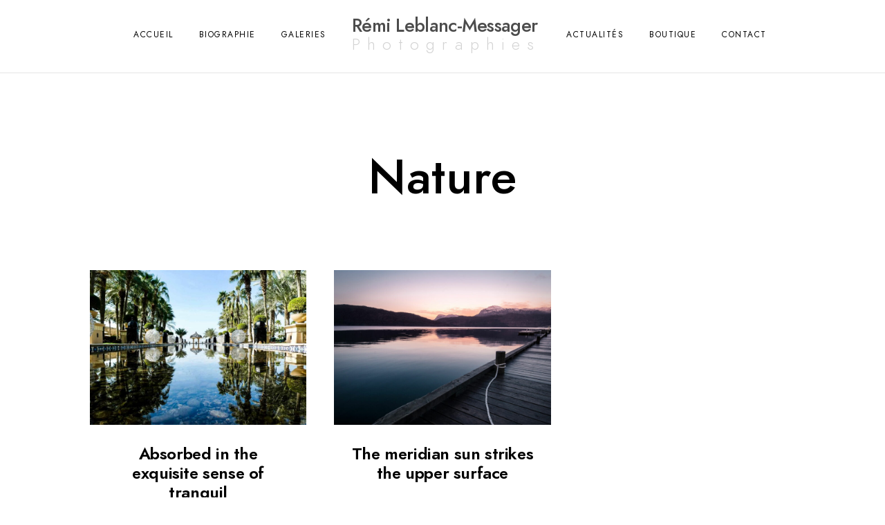

--- FILE ---
content_type: text/css
request_url: https://remileblancmessager.fr/wp-content/themes/blacksilver/css/styles-content.css?ver=2.5
body_size: 73690
content:
/* Columns */

.mtheme-supercell .span12 {
	width: 100%;
}
.mtheme-supercell .span11 {
	width: 91.66666667%;
}
.mtheme-supercell .span10 {
	width: 83.33333333%;
}
.mtheme-supercell .span9 {
	width: 75%;
}
.mtheme-supercell .span8 {
	width: 66.66666667%;
}
.mtheme-supercell .span7 {
	width: 58.33333333%;
}
.mtheme-supercell .span6 {
	width: 50%;
}
.mtheme-supercell .span5 {
	width: 41.66666667%;
}
.mtheme-supercell .span4 {
	width: 33.33333333%;
}
.mtheme-supercell .span3 {
	width: 25%;
}
.mtheme-supercell .span2 {
	width: 16.66666667%;
}
.mtheme-supercell .span1 {
	width: 8.33333333%;
}

/* ******************************
Header Search
******************************* */

body.msearch-is-on {
	overflow: hidden;
}
.msearch-is-on .toggle-menu-trigger {
	display: none;
}
#header-search-bar-wrap {
	background: #777;
	background: rgba(35, 35, 35, 0.9);
	position: fixed;
	width: 100%;
	height: 100%;
	z-index: 1000;
	display: none;
}
.header-search-bar {
	padding: 50px 30px 90px;
	position: relative;
	text-align: center;
	top: 35%;
}
.header-search-close {
	color: #fff;
	font-size: 22px;
	margin-top: 0;
	position: absolute;
	right: 25px;
	top: 20px;
	opacity: 0.7;
}
.header-search-close:hover {
	cursor: pointer;
	opacity: 1;
}
.header-search-bar .search-instructions {
	color: #fff;
	font-size: 14px;
	font-weight: 800;
	letter-spacing: 7px;
	text-indent: -76px;
	margin-bottom: 10px;
	text-transform: uppercase;
}
#header-searchform #hs {
	color: #7e7e7e;
	font-size: 14px;
	text-transform: uppercase;
	font-weight: 600;
	letter-spacing: 3px;
	padding: 30px;
	width: 50%;
	border: 1px solid #000;
	background: #fff;
	opacity: 1;
	text-align: center;
}
#header-searchform button {
	color: #fff;
	font-size: 20px;
	height: 85px;
	opacity: 0.7;
	position: relative;
	top: 8px;
	width: 80px;
}
#header-searchform button:hover {
	opacity: 1;
}
#header-searchform .feather-icon-search {
	position: relative;
	top: -7px;
}
/* ******************************
Page
******************************* */

.mtheme-adjust-max-height {
	height: 100%;
	max-height: 100%;
}
.top-bar-wrap-fullwidth {
	margin: 0 auto;
}
.top-bar-wrap-boxed {
	margin: 0 auto;
}
.top-bar-content {
	margin: 0 auto;
}

.page-template-template-fullpage-php .container-boxed {
	padding-left: 0;
	padding-right: 0;
}
.page-template-template-fullpage-php .title-container-outer-wrap {
	display: none;
}
.title-container-outer-wrap,
.title-container-no-display {
	position: relative;
}
.title-container-outer-wrap {
	padding: 100px 0 24px;
}
.title-container-no-display-wrap {
	position: absolute;
	width: 100%;
	z-index: 1;
}
.title-container-overlay {
	position: absolute;
	top: 0;
	left: 0;
	width: 100%;
	height: 100%;
	background-color: rgba(0, 0, 0, 0.5);
}
.portfolio-container-inner {
	padding: 50px 0;
}
.container.header-adjuster {
	margin-top: 130px;
	padding-top: 50px;
}
.fullpage-block {
	-webkit-background-size: cover;
	-moz-background-size: cover;
	-o-background-size: cover;
	background-size: cover;
}
.container-fill {
	width: 100%;
	margin: 0;
}
.global-container-wrapper {
	width: 100%;
}

.single-portfolio.mtheme-password-required .container-wrapper,
.single-events.mtheme-password-required .container-wrapper {
	background: none;
}
.single-portfolio.mtheme-password-required .entry-title-wrap,
.single-events.mtheme-password-required .entry-title-wrap {
	display: none;
}

.single.mtheme-password-required .container-wrapper .passwordform-wrap,
.page.mtheme-password-required .container-wrapper .passwordform-wrap,
.single-portfolio.mtheme-password-required #password-protected .passwordform-wrap,
.single-events.mtheme-password-required #password-protected .passwordform-wrap {
	background: rgba(0, 0, 0, 0.2);
	-webkit-box-sizing: border-box;
	-moz-box-sizing: border-box;
	box-sizing: border-box;
	margin: 0 auto;
	max-width: 600px;
	padding: 38px 25px 10px;
	border-radius: 10px;
}

.single-portfolio.mtheme-password-required .footer-container-wrap {
	display: none;
}

.single-fullscreen.fullscreen-photowall .container-wrapper,
.single-fullscreen.fullscreen-carousel .container-wrapper,
.top-header-present .container-wrapper {
	padding-top: 0;
}

.single-fullscreen.fullscreen-photowall.center-logo .container-wrapper {
	padding-top: 0;
}
.single-fullscreen.fullscreen-photowall.menu-is-detatched.page-is-fullscreen .container-wrapper {
	padding-top: 0;
}
.single-fullscreen.fullscreen-photowall.menu-is-detatched .container-wrapper,
.single-fullscreen.fullscreen-carousel.menu-is-detatched .container-wrapper {
	padding-top: 0;
}
.single-fullscreen.fullscreen-photowall.minimal-header .container-wrapper {
	padding-top: 0;
}
.single-fullscreen.fullscreen-photowall.minimal-header.top-header-present .container-wrapper {
	padding-top: 0;
}
.menu-is-detatched .container-wrapper {
	padding-top: 0;
}
.site-in-maintenance-mode .container-wrapper,
.site-in-maintenance-mode.top-header-present .container-wrapper,
.password-protected-client-mode .container-wrapper,
.menu-is-horizontal .container-wrapper {
	padding-top: 0;
}

.single-fullscreen .container-wrapper,
.edge-to-edge .container-wrapper,
.page-template-template-fullpage .container-wrapper,
.edge-to-edge.center-logo .container-wrapper,
.page-template-template-fullpage.center-logo .container-wrapper {
	padding-top: 0;
	padding-bottom: 0;
}
.container-head {
	height: 15px;
	width: 100%;
	background: #111;
}


.post-thumbnail-navigation,
#slidecaption,
#static_slidecaption,
.slideshow-content-wrap,
.menu-is-horizontal .mainmenu-navigation,
.fullpage-item,
.container,
.portfolio-container,
.portfolio-header-wrap,
.top-bar-wrap-fullwidth,
.edge-to-edge .container,
.pagebuilder-active .container,
.page-template-template-fullpage .container,
.edge-to-edge .entry-portfolio-content,
.always-center {
	margin: 0 auto;
}

body.edge-to-edge:not(.elementor-page) .container,
.post-thumbnail-navigation,
.fullpage-item,
.container,
.portfolio-container,
.top-bar-wrap-fullwidth,
.edge-to-edge .container,
.pagebuilder-active .container,
.page-template-template-fullpage .container,
.edge-to-edge .entry-portfolio-content,
.always-center,
.title-container-wrap,
.single .title-container .title-container-wrap {
	width: 1120px;
	max-width: 100%;
}

.parallax {
	transition: none !important;
}


.pagebuilder-active .container {
	padding-bottom: 0;
	padding-left: 0;
	padding-right: 0;
}
.single-clients .container {
	padding-top: 66px;
}
.header-is-off .container {
	padding-top: 140px;
}
.split-page .container,
.split-page.menu-is-vertical .container,
body.split-page .footer-container {
	width: 90%;
}
.split-page {
	width: 50%;
	margin-left: 50%;
}
.split-page-image {
	width: 50%;
	position: fixed;
	top: 0;
	left: 0;
	height: 100%;
	background-color: #fff;
	background-position: center center;
	background-repeat: no-repeat;
	background-attachment: initial;
	background-color: #fff;
	background-size: cover;
}

.edge-to-edge .entry-portfolio-content {
	margin-top: 20px;
}
.single-portfolio.pagebuilder-active .entry-portfolio-content {
	margin: 0;
}
.single-portfolio.pagebuilder-active .entry-portfolio-content,
.portfolio-header-wrap.edge-to-edge-column {
	width: auto;
}
.entry-title.section-title {
	width: auto;
}
.page-template-template-blank-php .container,
.page-template-template-fullpage-php .container,
.edge-to-edge .container {
	width: auto;
	margin-top: 0;
	padding-top: 0;
	padding-bottom: 0;
	margin-bottom: 0;
}

.edge-to-edge .two-column {
	width: 100%;
}
.portfolio-section-heading {
	border-top: 1px solid #f0f0f0;
}
.portfolio-header-wrap.edge-to-edge-column {
	padding-top: 0;
}
.portfolio-end-block.portfolio-header-wrap {
	padding-top: 0;
}
.edge-to-edge.header-is-off .portfolio-header-wrap {
	padding-top: 0;
}

.proofing-download-section {
    text-align: center;
    background: rgba(255,255,255,0.4);
    padding: 50px 30px 40px;
    margin-bottom: 30px;
}
.proofing-status-inactive .container-wrapper,
.single-proofing.password-protected-client-mode .container-wrapper,
.mtheme-password-required .container-wrapper {
	min-height: 0;
}
.single-flexislideshow {
	margin-left: -50px;
}

/* Sticky Menu Styles End */

.menu-overlay {
	background-color: #555;
	position: fixed;
	top: -150px;
	left: 0;
	width: 100%;
	height: 120px;
	z-index: -1;
	border-bottom: 1px solid #F5F5F5;
	border-bottom: 1px solid rgba(0, 0, 0, 0.05);
}
.top-menu-wrap {
	padding: 0;
	line-height: 0;
}
.lower-padding {
	padding-bottom: 0
}
.footer-margin {
	margin-top: 60px;
}
.lower-margin {
	margin-bottom: 50px;
}
.sidebar-margin {
	margin-top: 30px;
}
.no-border {
	border: none;
	margin: 0;
	padding: 0;
}
.main-contents {
	padding: 0;
}
.page-contents {
	padding: 0;
}
.home-wrap {
	margin: 0 50px;
}
.home-page-wrap {
	padding: 20px 0;
}
.page-template-template-page_leftsidebar-php .page-contents-wrap {
	padding: 20px 50px 0 0;
}
.fullpage-portfolio-wrap {
	margin: 0;
}
.fullpage-contents-wrap {
	margin: 0;
}
.portfoliopage-contents-wrap {
	padding: 0;
}
.transparent-contents-wrap {
	padding: 0 0 0 0;
}
.entry-contents-wrapper {
	margin-top: 30px;
}
.entry-post-wrapper {
	margin-bottom: 20px;
	padding: 0;
}
.entry-post-seperator {
	border-bottom: 1px solid #ededed;
	margin-bottom: 50px;
	padding-bottom: 80px;
}
.knowledge-contents-archive .entry-post-seperator:last-child {
	border: 0;
}
.center-readmore {
	text-align: center;
}
.gallery-size-thumbnail .gallery-item {
	display: inline-block;
	text-align: center;
	width: 33.333%;
	vertical-align: top;
	-webkit-box-sizing: border-box;
	-moz-box-sizing: border-box;
	box-sizing: border-box;
	padding: 0 20px 20px;
	margin: 0;
}
.gallery-size-thumbnail.gallery-columns-10 .gallery-item {
	width: 10%;
}
.gallery-size-thumbnail.gallery-columns-9 .gallery-item {
	width: 11.11%;
}
.gallery-size-thumbnail.gallery-columns-8 .gallery-item {
	width: 12.5%;
}
.gallery-size-thumbnail.gallery-columns-7 .gallery-item {
	width: 14.28%;
}
.gallery-size-thumbnail.gallery-columns-6 .gallery-item {
	width: 16.66%;
}
.gallery-size-thumbnail.gallery-columns-5 .gallery-item {
	width: 20%;
}
.gallery-size-thumbnail.gallery-columns-4 .gallery-item {
	width: 25%;
}
.gallery-size-thumbnail.gallery-columns-3 .gallery-item {
	width: 33.333%;
}
.gallery-size-thumbnail.gallery-columns-2 .gallery-item {
	width: 50%;
}
.gallery-size-thumbnail.gallery-columns-1 .gallery-item {
	width: 100%;
}
.gallery-size-thumbnail .gallery-item {} .entry-portfolio-wrapper {
	padding: 20px 0 10px;
	margin: 0;
}
.entry-spaced-wrapper {
	padding: 0;
	margin: 0;
}
.entry-page-wrapper {
	padding: 0;
	margin: 0;
}
.page .commentform-wrap-page {
    margin-top: 70px;
}
.buttonseperator {
	margin-top: 20px;
}
.footer-container-wrap {
	overflow: hidden;
	background: #262626;
}
.footer-end-block .owl-theme .owl-controls {
	display: none;
}
.footer-section-heading {
	position: absolute;
	top: 18px;
	z-index: 2;
	width: 100%;
	opacity: 1;
	-webkit-box-sizing: border-box;
	-moz-box-sizing: border-box;
	box-sizing: border-box;
	transition: top 0.8s ease-in-out, opacity 0.8s ease-in-out;
	-moz-transition: top 0.8s ease-in-out, opacity 0.8s ease-in-out;
	-webkit-transition: top 0.8s ease-in-out, opacity 0.8s ease-in-out;
	-o-transition: top 0.8s ease-in-out, opacity 0.8s ease-in-out;
}
.footer-end-block:hover .footer-section-heading {
	top: 10px;
	opacity: 0;
}
.footer-end-block h2.section-title {
	background: #fff;
	color: #6a6a6a;
	display: inline-block;
	font-size: 12px;
	font-weight: 400;
	letter-spacing: 0.5px;
	padding: 12px 30px 14px;
	line-height: 0;
}
.footer-end-block h2.section-title i {
	font-size: 16px;
	font-weight: 100;
	margin-right: -2px;
	position: relative;
	top: 1px;
}
.entry-nospaced-wrapper {
	padding: 1px 20px 10px 20px;
	margin: 0;
}
.wooshop-no-sidebar-archive.woocommerce.archive #container {
	width: 100%;
}
.portfolio-end-block {
	color: #000;
	padding: 0;
}
.portfolio-header-left.portfolio_default {
	width: 59%;
}
#ajax-gridblock-content .portfolio-header-left {
	width: 60%;
}
#ajax-gridblock-content .portfolio-header-right {
	width: 40%;
}
.ajax-gridblock-description {
	color: #eee;
}
#ajax-gridblock-content .portfolio-header-left,
#ajax-gridblock-content .portfolio-header-right {
	-webkit-box-sizing: border-box;
	-moz-box-sizing: border-box;
	box-sizing: border-box;
}
.edge-to-edge .ajax-gridblock-block-wrap {
	padding: 0 40px 20px 40px;
}
.edge-to-edge .boxed-column .ajax-gridblock-block-wrap {
	padding: 0;
}
.woocommerce.archive #container {
	float: left;
}


/* Video Containers */

#videocontainer {
	height: 100%;
	width: 100%;
	opacity: 1;
	transition: opacity 0.2s;
	-moz-transition: opacity 0.2s;
	-webkit-transition: opacity 0.2s;
	-o-transition: opacity 0.2s;
}
#videocontainer.vjs-paused {
	opacity: 1;
}
.portfolio-single-image,
.entry-content iframe,
.entry-content object,
.entry-content embed,
.entry-content img,
.video-container iframe,
.video-container object,
.video-container embed,
.contents-wrap iframe,
.contents-wrap object,
.contents-wrap embed,
.post-format-media iframe,
.post-format-media object,
.post-format-media embed,
.entry-wrapper iframe,
.entry-wrapper object,
.entry-wrapper embed,
.entry-wrapper iframe,
.entry-wrapper object,
.entry-wrapper embed,
.entry-wrapper img,
.single-portfolio-image-wrap img,
.portfolio-featured-image img {
	max-width: 100%;
}
.entry-content iframe,
.entry-content object,
.entry-content embed,
.entry-content img,
.video-container iframe,
.video-container object,
.video-container embed,
.contents-wrap iframe,
.contents-wrap object,
.contents-wrap embed,
.post-format-media iframe,
.post-format-media object,
.post-format-media embed,
.entry-wrapper iframe,
.entry-wrapper object,
.entry-wrapper embed,
.entry-wrapper iframe,
.entry-wrapper object,
.entry-wrapper embed,
.entry-wrapper img {
	border: 0;
}
.portfolio-featured-image {
	width: 100%;
	line-height: 0;
}
.lightbox-shortcode img {
	max-width: 100%;
	width: 100%;
}
.lightbox-shortcode.lightbox-shortcode-center img {
	width: auto;
}
.portfolio-single-image {
	vertical-align: bottom;
	width: 100%;
}
/* ******************************
Entry Contents
******************************* */
.entry-content {
	font-size: 14px;
	font-weight: 400;
	letter-spacing: 0;
	line-height: 1.7;
	word-spacing: 0;
}
.blog-list-style-small .entry-content {
	font-size: 15px;
	font-weight: 400;
	letter-spacing: 0;
	line-height: 1.7;
	word-spacing: 0;
}
.sidebar-widget {
	font-size: 14px;
	font-weight: 400;
	letter-spacing: 0;
	line-height: 1.7;
	word-spacing: 0;
}
.entry-content .comment-content,
.comment-content {
	font-size: 14px;
	font-weight: 400;
	letter-spacing: 0.2px;
	line-height: 1.7;
	word-spacing: 0;
}
.entry-content.medium {
	font-size: 16px;
}
.blog-small-right .entry-content .postsummary-spacing {
	font-size: 14px;
	font-weight: 500;
	letter-spacing: 0;
	line-height: 1.7;
}
.search.post-type-archive-product .container-outer {
    min-height: 100vh;
}
.woocommerce #tab-description p,
.woocommerce #tab-description ul li,
.woocommerce .entry-summary div[itemprop="description"] {
	font-size: 15px;
	font-weight: 400;
	letter-spacing: 0;
	line-height: 1.8;
}

.comment-metadata,
.comment-metadata a,
.comment-author,
.comment-author a {
	font-size: 14px;
	font-weight: 400;
	letter-spacing: 0;
	line-height: 1.8;	
}
.gridblock-five .work-details,
.gridblock-four .work-details,
.gridblock-three .work-details,
.gridblock-two .work-details,
.gridblock-one .work-details,
.slideshow-box-info .work-details {
	text-align: center;
}
.aboutme-wrap.entry-content > h2,
.sidebar-widget h3 {
	color: #000;
}
.entry-content-wrapper {
	margin: 0 0 0 0;
}
.main-entry-content-wrapper {
	margin: 20px 0 0 0;
}
.featured-content {
	margin-bottom: 50px;
}
.entry-content #searchform {
	margin: 0;
	width: calc( 100% - 50px);
}
.entry-post-list-end {
	margin: 15px 0 25px 0;
}
.contents-column {
	margin: 20px 0 0 0;
}
.portfolio-contents {
	margin-bottom: 0;
}
.entry-info {
	width: 60px;
	float: left;
}
.wp-caption {
	margin-bottom: 20px;
	max-width: 100%;
	padding: 4px;
	text-align: center;
}
.wp-caption img {
	margin: 5px 0 0;
}
.wp-caption p.wp-caption-text {
	color: #888;
	font-size: 12px;
	margin: 5px;
}
/* Text meant only for screen readers. */

.screen-reader-text {
	clip: rect(1px, 1px, 1px, 1px);
	position: absolute !important;
	height: 1px;
	width: 1px;
	overflow: hidden;
}
.screen-reader-text:focus {
	background-color: #f1f1f1;
	border-radius: 3px;
	box-shadow: 0 0 2px 2px rgba(0, 0, 0, 0.6);
	clip: auto !important;
	color: #21759b;
	display: block;
	font-size: 14px;
	font-size: 0.875rem;
	font-weight: bold;
	height: auto;
	left: 5px;
	line-height: normal;
	padding: 15px 23px 14px;
	text-decoration: none;
	top: 5px;
	width: auto;
	z-index: 100000;
	/* Above WP toolbar. */
}
.entry-content .sticky {
	background: #f2f7fc;
	border-top: 4px solid #000;
	margin-left: -20px;
	margin-right: -20px;
	padding: 18px 20px;
}
.gallery .gallery-caption {
	color: #000;
	font-size: 13px;
	line-height: 1.6;
	margin: 0 0 12px;
}
.alignnone {
	margin: 0;
}
.alignleft,
img.alignleft {
	display: inline;
	float: left;
	margin-right: 36px;
	margin-top: 4px;
}
.alignright,
img.alignright {
	display: inline;
	float: right;
	margin-left: 24px;
	margin-top: 4px;
}
.aligncenter,
img.aligncenter {
	clear: both;
	display: block;
	margin-left: auto;
	margin-right: auto;
}
img.alignleft,
img.alignright,
img.aligncenter {
	margin-bottom: 12px;
}
table {
	width: 100%;
	margin-bottom: 40px;
}
table tbody td {
	line-height: 1.5;
}
table tbody td a {
	display: block;
	text-decoration: none;
}
table tfoot td {
	padding-top: 1px;
	padding: 4px;
}
table th,
table td {
	padding: 7px 20px;
	border: 1px solid #b6b6b6;
}
table th {
	color: #000;
	font-weight: 600;
}
.entry-content td {
	vertical-align: middle;
}
.postsummarywrap-margin-top {
	margin-top: 28px;
}
/* ******************************
Headings
******************************* */

.entry-post-title-only {
	margin-top: 0;
}
.entry-content .entry-post-title h2 {
	-webkit-hyphens: auto;
	-moz-hyphens: auto;
	-ms-hyphens: auto;
	hyphens: auto;
	word-wrap: break-all;
}
.entry-content .entry-post-title h2 {
	margin-top: 0;
}
.post-format-media {
	position: relative;
	line-height: 0;
}
.nosidebar .blog-grid-element .post-format-media,
.blog-grid-element .post-format-media {
	margin-left: 0;
	margin-right: 0;
}
.entry-content .entry-post-title h2 a {
	color: #000;
	transition: color 0.2s;
	-moz-transition: color 0.2s;
	-webkit-transition: color 0.2s;
	-o-transition: color 0.2s;
}
.entry-content .entry-post-title h2 a:hover {
	text-decoration: none;
}
.slider-title-wrap {
	width: 960px;
	margin: 0 auto;
}
h1.entry-slider-title {
	font-size: 16px;
	font-weight: bold;
	text-transform: uppercase;
	letter-spacing: -0.2px;
	-webkit-border-radius: 8px;
	-moz-border-radius: 8px;
	border-radius: 8px;
	background: #A0A0A0;
	color: #fff;
	display: inline-block;
	margin: 0;
	padding: 10px 20px;
	vertical-align: text-top;
}
.title-container {
	position: relative;
}
.edge-to-edge.single-portfolio .container {
	width: auto;
	margin: 0;
	padding: 0;
}
.portfolio-header-right {
	color: #000;
}
.fullwidth-column .portfolio-header-right {
	width: auto;
}
.fullwidth-column .if-fullwidth-center {
	margin: 0;
}
.title-container-wrap {
	padding: 0;
	margin: 0 auto;
}
.page-has-no-title.split-menu .title-container-wrap,
.page-has-no-title .container {
	padding-top: 0;
}
.title-background-has-fill .title-container-wrap {
	padding-bottom: 28px;
	margin-bottom: 28px;
	background-position: center top;
	background-repeat: no-repeat;
	background-size: cover;
}
h1.entry-title,
.entry-coontent h1.entry-title {
	color: #000;
	display: inline-block;
	overflow-wrap: break-word;
	position: relative;
}
.entry-content h1.section-title {
	margin-bottom: 14px;
}
.entry-title-wrap h1.entry-title,
.single .title-container h1.entry-title {
	margin-top: 14px;
}
.title-container h1.entry-title {
	padding: 0 20px;
}
.entry-content .heading-block h2.photocard-title,
.entry-content .section-title {
	font-weight: 300;
}
.entry-content .headingstyle-thin h1.section-title,
.entry-content .headingstyle-thin h2.section-title,
.entry-content .headingstyle-thin h3.section-title,
.entry-content .headingstyle-thin h4.section-title,
.entry-content .headingstyle-thin h5.section-title,
.entry-content .headingstyle-thin h6.section-title {
	font-weight: 300;
}
.headingstyle-thin .section-description,
.headingstyle-thin .entry-title-subheading {
	font-size: 14px;
}
.entry-content .headingstyle-thin h1.section-title {
	font-size: 42px;
	line-height: 56px;
	margin-bottom: 24px;
	letter-spacing: 0;
}
.animation-standby.entry-title.section-title {
	opacity: 0;
}
.animation-standby.none {
	opacity: 1;
}
.text-is-dark h1.entry-title,
.entry-content .text-is-dark h1.section-title {
	color: #000;
}
h3.entry-title.section-title.draw-a-line,
h4.entry-title.section-title.draw-a-line,
h5.entry-title.section-title.draw-a-line,
h5.entry-title.section-title.draw-a-line {
	margin-bottom: 50px;
}
@keyframes drawline {
	from {
		width: 0px;
		margin-left: 0;
	}
	to {
		width: 10px;
		margin-left: -5px;
	}
}
/* Firefox < 16 */

@-moz-keyframes drawline {
	from {
		width: 0px;
		margin-left: 0;
	}
	to {
		width: 10px;
		margin-left: -5px;
	}
}
/* Safari, Chrome and Opera > 12.1 */

@-webkit-keyframes drawline {
	from {
		width: 0px;
		margin-left: 0;
	}
	to {
		width: 10px;
		margin-left: -5px;
	}
}
/* Opera < 12.1 */

@-o-keyframes drawline {
	from {
		width: 0px;
		margin-left: 0;
	}
	to {
		width: 10px;
		margin-left: -5px;
	}
}
.entry-title-subheading {
	margin: 0 auto 24px;
	max-width: 480px;
	padding-top: 16px;
	position: relative;
	text-align: center;
}
.entry-title-subheading strong {
	font-weight: bold;
}
.entry-title-wrap,
.single .title-container .entry-title-wrap {
	-webkit-box-sizing: border-box;
	-moz-box-sizing: border-box;
	box-sizing: border-box;
	margin: 0 auto;
	text-align: center;
}
.entry-title.bold-centered h1 {
	font-size: 46px;
	font-weight: 800;
	letter-spacing: 10px;
	line-height: 82px;
	text-transform: uppercase;
}
h1.entry-title em,
h2.entry-title em {
	font-style: italic;
}
h1.entry-title strong,
h2.entry-title strong {
	font-weight: bold;
}
.title-container-wrap .entry-title-wrap h2 {
	color: #DADADA;
	display: inline-block;
	font-size: 18px;
	line-height: 30px;
	margin: 10px 0 0;
	padding: 4px 0 0;
}
.entry-title-wrap h2 {
	line-height: 40px;
	margin: 10px 0 0;
	padding: 20px 0 30px;
}
.entry-mainpost-title {
	font-size: 22px;
	color: #555555;
	letter-spacing: 0;
	border-bottom: 1px solid #f0f0f0;
	padding: 10px 0 20px 0;
	margin: 0 0 40px 0;
	letter-spacing: 1px;
	vertical-align: text-top;
}
.entry-single-title h1 {
	font-size: 36px;
	color: #555555;
	letter-spacing: 0;
	padding: 0;
	margin: 20px 0 20px 0;
	letter-spacing: -1px;
	vertical-align: text-top;
}
h1.page-title {
	font-size: 18px;
	margin: 65px 0 55px 0;
	color: #B9B9B9;
	letter-spacing: 0;
	line-height: 18px;
	text-transform: uppercase;
}
h1.page-entry-title {
	color: #454545;
	font-size: 36px;
	font-weight: 300;
	letter-spacing: -1px;
	line-height: 32px;
	margin: 30px 0 30px;
}
h2.page-entry-title {
	color: #454545;
	font-size: 36px;
	font-weight: 300;
	letter-spacing: -1px;
	line-height: 32px;
	margin: 10px 0 10px;
}
h3.related_posts_title {
	color: #FFFFFF;
	font-size: 24px;
	font-weight: 300;
	line-height: 32px;
	margin: 10px 0 30px;
}
.entry-content h2.entry-title p,
h2.entry-title p {
	margin: 0;
}
h2.entry-title a {
	color: #747474;
	text-decoration: none;
}
h2.entry-title a:hover {
	color: #111;
	text-decoration: none;
}
.search-results .entry-title > span {
	color: rgba(0,0,0,0.4);
}
.no-results {
	margin: 35px 0 0 0;
}
/* **********************
BreadCrumbs
********************** */

.breadcrumb-wrap {
	height: 50px;
	width: 100%;
	background: #000;
	background: rgba(0, 0, 0, 0.2);
}
.breadcrumb {
	color: #fff;
	font-size: 12px;
	font-weight: 400;
	letter-spacing: 1px;
	position: absolute;
	right: 0;
	top: -37px;
	text-transform: uppercase;
}
.breadcrumb a {
	font-weight: 400;
	color: #aaa;
}
.breadcrumb a:hover {
	color: #13D3B5;
}
.breadcrumb-sep {
	padding: 0 10px;
	color: #fff;
}
.breadcrumb .divider {
	padding: 0 5px;
	color: #fff;
}
.set-screen-fixed {
	overflow: hidden;
}
/* **********************
Content Headings
*********************** */

.entry-content .text-is-bright h1,
.entry-content .text-is-bright h2,
.entry-content .text-is-bright h3,
.entry-content .text-is-bright h4,
.entry-content .text-is-bright h5,
.entry-content .text-is-bright h6,
.text-is-bright .donutcounter-value,
.entry-content .text-is-bright .text-intensity-switch {
	color: #fff;
}
.entry-content .text-is-bright .section-description p,
.entry-content .text-is-bright .section-subtitle,
.entry-content .text-is-bright .text-intensity-switch-low,
.entry-content .text-is-bright,
.entry-content .text-is-bright p {
	color: #fff;
}
.entry-content .text-is-dark h1,
.entry-content .text-is-dark h2,
.entry-content .text-is-dark h3,
.entry-content .text-is-dark h4,
.entry-content .text-is-dark h5,
.entry-content .text-is-dark h6,
.entry-content .text-is-dark .section-subtitle,
.entry-content .text-is-dark .text-intensity-switch {
	color: #000;
}
.entry-content .text-is-dark .text-intensity-switch-low,
.entry-content .text-is-dark,
.entry-content .text-is-dark .section-description p,
.entry-content .text-is-dark p {
	color: #000;
}
/* **********************
Content elements
*********************** */

.entry-content q {
	display: inline;
}
.entry-content q:before {
	content: "\f10d";
	font-family: "fontawesome";
	margin-right: 10px;
}
.entry-content q:after {
	content: "\f10e";
	font-family: "fontawesome";
	margin-left: 10px;
}
.entry-content q:before,
.entry-content q:after {
	font-size: 12px;
	color: #000;
}
.entry-content address {
	font-style: italic;
	margin-bottom: 24px;
}
.sidebar-widget cite,
.sidebar-widget dfn,
.sidebar-widget em,
.entry-content cite,
.entry-content dfn,
.entry-content em {
	font-style: italic;
}
.entry-content mark,
.entry-content ins {
	background: #fff9c0;
	text-decoration: none;
}

.entry-content sup,
.entry-content sub {
	font-size: 75%;
	height: 0;
	line-height: 0;
	position: relative;
	vertical-align: baseline;
}
.entry-content sup {
	bottom: 1ex;
}
.entry-content sub {
	top: .5ex;
}
.entry-content mark,
.entry-content ins,
#commentform code,
.entry-content code,
.entry-content kbd,
.entry-content tt,
.entry-content var,
.entry-content samp,
.entry-content pre {
	-webkit-hyphens: none;
	-moz-hyphens: none;
	-ms-hyphens: none;
	hyphens: none;
	padding-right: 5px;
	padding-left: 5px;
}
.entry-content abbr[title] {
	border-bottom: 1px dotted #2b2b2b;
	cursor: help;
	text-decoration: none;
}
.entry-content pre {
	-webkit-box-sizing: border-box;
	-moz-box-sizing: border-box;
	box-sizing: border-box;
	max-width: 100%;
	overflow: auto;
	margin-bottom: 40px;
	font-size: 14px;
	line-height: 28px;
}
hr,
.entry-content hr {
	clear: both;
	height: 1px;
	border: none;
	border-bottom: 1px solid #eee;
	border-bottom: 1px solid rgba(255, 255, 255, 0.1);
	margin: 40px 0;
}
.entry-content p {
	margin: 0;
}
.entry-content strong {
	font-weight: 500;
}
.entry-content small {
	font-size: 90%;
}
.entry-content pre {
	border-color: #333;
}
.entry-content em {
	font-style: italic;
	font-weight: 400;
}
.entry-content .text-is-bright em {
	color: #fff;
}
.nosidebar .fullcontent-spacing {
	padding-top: 22px;
}
.nosidebar.single-post .fullcontent-spacing {
	margin: 0;
}
.entry-content blockquote {
	-moz-box-sizing: border-box;
	-webkit-box-sizing: border-box;
	box-sizing: border-box;
	padding: 26px 32px 2px;
	border-left: 5px solid #000;
}
.entry-content ol > li > ol,
.entry-content ul > li > ul {
	margin-bottom: 0;
}
.entry-content .gallery dl {
	margin-bottom: 0;
	margin-left: 0;
}
.entry-content .gallery dl img {
	height: auto;
}
.entry-content dt {
	font-weight: bold;
	color: #000;
}
.entry-content dd {
	margin: 0 20px 10px;
}
.entry-content ul {
	list-style-type: disc;
	list-style-position: inside;
}
.entry-content ul ul {
	list-style-type: circle;
	list-style-position: inside;
}
.entry-content ol {
	list-style: decimal;
}
.page-template-template-sitemap-php .entry-content ul {
	list-style-type: none;
}
.list-sub-heading {
	margin-top: 20px;
}
.entry-content > ul,
.entry-content > ol {
	margin: 20px 0;
}
.entry-content ul li,
.entry-content ol li {
	margin-bottom: 5px;
}
.entry-content ul > li > ul,
.entry-content ol > li > ol,
.entry-content ul > li > ol,
.entry-content ol > li > ul {
	margin-left: 30px;
}
.entry-content ol {
	list-style-type: decimal;
	list-style-position: inside;
}
.entry-content .linklist ul {
	list-style: none;
}
.entry-content dd a,
.entry-content table a,
.entry-content p > a {
	text-decoration: underline;
	transition: color 0.2s;
	-moz-transition: color 0.2s;
	-webkit-transition: color 0.2s;
	-o-transition: color 0.2s;
}
.entry-content .text-is-dark a {
	color: #000;
}
.entry-content .hr_padding {
	margin: 30px 0 0 0;
}
.entry-content .hrule {
	position: relative;
	clear: both;
	display: block;
	padding: 20px 0;
	margin-top: 40px;
	border-top: 1px solid #f4f4f4;
}
.entry-content .hrule.top a {
	border-radius: 30px;
	color: #777777;
	font-size: 9px;
	font-weight: 400;
	height: 16px;
	line-height: 15px;
	position: absolute;
	right: 0;
	text-align: center;
	text-decoration: none;
	top: -9px;
	width: 40px;
	background: #f4f4f4;
}
.entry-content .hrule.top a:hover {
	color: #000;
	text-decoration: none;
}
.entry-content .highlight {
	background: rgba(255, 252, 170, 0.9);
	color: #000;
	font-weight: 400;
}
/* Readmore link */

.readmore_link {
	font-size: 12px;
	margin: 20px 0 10px;
}
.readmore_link a {
	color: #000;
	font-weight: 400;
	display: inline-block;
}
.readmore_link a:hover {
	color: #000;
	text-decoration: none;
}
.entry-content a.read-more-link {
	border-top: 1px solid #eee;
	border-bottom: 1px solid #eee;
	color: #222;
	display: inline-block;
	font-size: 9px;
	text-transform: uppercase;
	letter-spacing: 2px;
	margin-top: 10px;
	padding: 0 20px 1px;
}
.entry-content a.read-more-link:hover {
	border-color: #000;
	color: #000;
}
.readmore {
	margin-top: 15px;
}
.readmore a {
	color: #4B4B4B;
	font-size: 11px;
	font-weight: bold;
	margin-left: 20px;
	text-transform: uppercase;
	width: 207px;
	letter-spacing: 1px;
}
.readmore a:hover {
	color: #111;
	border-bottom: none;
	text-decoration: none;
}
.readmore-archive {
	margin-top: 20px;
	letter-spacing: 0;
	font-size: 12px;
}
.readmore-archive a {
	background: #969696;
	border-bottom: none;
	padding: 5px 15px 6px;
	border-radius: 20px;
	color: #fff;
}
.readmore-archive a:hover {
	background: #777;
	border-bottom: none;
	text-decoration: none;
}
/* Mainpage */

.page-sidebar-wrap {
	width: 160px;
}
.page-sidebar-block {
	margin-bottom: 30px;
	border-bottom: 1px solid #F4F4F4;
	padding-bottom: 30px;
}
.page-sidebar-block p {
	color: #A4A4A4;
	font-size: 11px;
	line-height: 15.8px;
}
.page-sidebar-block h2 {
	color: #474747;
	font-size: 14px;
	font-weight: 700;
	letter-spacing: 3.5px;
	line-height: 12px;
	margin-bottom: 20px;
	text-transform: uppercase;
}
.attachment-page-image {
	text-align: center;
}
/* **********************
Shortcode - Slideshow Blog
*********************** */

.slideshow-box-wrapper {
	position: relative;
	list-style: none;
	-moz-box-sizing: border-box;
	-webkit-box-sizing: border-box;
	box-sizing: border-box;
	margin: 0;
	padding: 0;
	text-align: center;
}
.slideshow-box-description,
.slideshow-box-content {
	font-size: 16px;
	color: #000;
	color: rgba(0, 0, 0, 0.7);
	letter-spacing: 0.5px;
}
.slideshow-box-content .mtheme-button {
	margin: 20px 0;
	font-size: 11px;
	padding: 5px 8px;
	min-width: 140px;
}
.mtheme-block-em_portfolio_slideshow .owl-next,
.mtheme-block-em_portfolio_slideshow .owl-prev {
	margin-top: -105px;
}
.owl-carousel-type-centercarousel .slideshow-box-content,
.owl-carousel-type-flatcarousel .slideshow-box-content {
	opacity: 0;
	transition: opacity 1s;
	-moz-transition: opacity 1s;
	-webkit-transition: opacity 1s;
	-o-transition: opacity 1s;
}
.owl-carousel-type-centercarousel .center .slideshow-box-content,
.owl-carousel-type-flatcarousel .center .slideshow-box-content {
	opacity: 1;
}
.owl-carousel {
	min-height: 500px;
}
.owl-carousel .owl-dots .owl-dot {
	border: 0;
	background: none;
}
.owl-carousel.owl-loaded {
	min-height: 0;
}
.slideshow-box-readmore {
	font-size: 11px;
	font-weight: 600;
	color: #000;
	display: inline-block;
}
.slideshow-box-title a,
.slideshow-box-title {
	color: #000;
	transition: color 0.5s;
	-moz-transition: color 0.5s;
	-webkit-transition: color 0.5s;
}
.entry-content .slideshow-box-title h2 a:hover {
	color: #000;
}
.slideshow-box-content {
	padding: 13px 28px;
	vertical-align: top;
	-moz-box-sizing: border-box;
	-webkit-box-sizing: border-box;
	box-sizing: border-box;
	display: block;
	width: 100%;
}
.slideshow-box-content-inner {
	padding: 0;
}
.slideshow-box-price {
	font-size: 13px;
	letter-spacing: 0.25px;
	font-weight: 600;
	color: #000;
	text-decoration: none;
	margin-bottom: 4px;
}
.slideshow-box-comment,
.slideshow-box-date {
	display: inline-block;
}
.slideshow-box-comment {
	margin-right: 15px;
}
.slideshow-box-date,
.slideshow-box-content .slideshow-box-comment a {
	color: #888;
	font-size: 12px;
	text-decoration: none;
}
.slideshow-box-content .slideshow-box-categories a,
.slideshow-box-content .slideshow-box-categories {
	font-size: 10px;
	font-weight: 500;
	line-height: 16px;
	letter-spacing: 2px;
	text-transform: uppercase;
	margin-top: 0;
	color: #626262;
	-webkit-transition: color 0.2s ease-in;
	-moz-transition: color 0.2s ease-in;
	transition: color 0.2s ease-in;
}
.slideshow-box-content .slideshow-box-categories a:hover {
	color: #000;
}
.slideshow-box-categories span {
	display: inline-block;
	margin-left: 10px;
}
.slideshow-box-categories span:first-child {
	margin-left: 0;
}
/* **********************
Shortcode - Post and Page list
*********************** */

.entry-content .postlist ul {
	list-style: none;
	padding: 0;
	margin: 20px 0 15px 0;
}
.entry-content .postlist ul li {
	padding: 0 0 0 25px;
	position: relative;
}
.entry-content .postlist ul li:after {
	content: "\f105";
	font-family: 'fontawesome';
	position: absolute;
	left: 0;
	top: 0;
}
.entry-content .postlist ul li a {
	color: #ABABAB;
	text-decoration: underline;
	font-weight: normal;
	text-decoration: none;
}
.entry-content .postlist ul li a:hover {
	color: #111;
}
/* **********************
 Shortcode - Check List
*********************** */

.entry-content .checklist ul {
	list-style: outside none none;
}
.entry-content .checklist .icon-li {
	margin-right: 10px;
	color: #7CB811;
}
.entry-content .checklist ul i {
	left: 0;
	margin-right: 10px;
	position: absolute;
	top: 3px;
}
.entry-content .checklist ul li {
	margin-bottom: 0;
	position: relative;
}
.entry-content .checklist ul li span {
	padding-left: 30px;
	display: block;
}
/* **********************
Shortcode - Note box
********************** */

.mtextbox {
	border: 1px solid #eee;
	margin-bottom: 20px;
	padding: 20px;
}
.mtextbox_title {
	padding: 15px 20px 5px 16px;
	margin: 0;
}
.mtextbox.align-left {
	margin: 2px 16px 16px 2px !important;
}
.mtextbox.align-right {
	margin: 2px 2px 16px 16px !important;
}
.mtextbox_content {
	padding: 0 15px 20px;
}
/* **********************
Shortcode - Notices
*********************** */

.entry-content.events-notice .noticebox,
.events-notice .noticebox {
	margin: 60px 60px 0;
	padding: 18px;
}
.entry-content .noticebox i {
	font-size: 19px;
	left: 86px;
	top: 13px;
}
.entry-content.events-notice .noticebox i {
	font-size: 20px;
	left: 86px;
	top: 13px;
	position: absolute;
	top: 50%;
	left: 10px;
	margin-top: -20px;
	height: 40px;
	width: 40px;
	line-height: 37px;
}
.entry-content.events-notice .noticebox .close_notice {
	right: 66px;
	top: 14px;
}
.entry-content .noticebox {
	padding: 46px 20px;
	color: #5c5c5c;
	position: relative;
	text-align: center;
}
.entry-content .noticebox i {
	float: left;
	font-size: 24px;
	left: 32px;
	position: absolute;
}
.entry-content .info_yellow,
.entry-content .info_red,
.entry-content .info_green,
.entry-content .info_blue {
	color: #fff;
}
.entry-content .info_yellow {
	background-color: rgba(252, 196, 17, 0.3);
}
.entry-content .info_yellow .close_notice {
	color: #000;
}
.entry-content .info_yellow a {
	color: #000;
}
.entry-content .info_yellow i {
	color: #000;
}
.entry-content .info_red {
	background-color: #DE4D36;
}
.entry-content .info_red .close_notice {
	color: #fff;
}
.entry-content .info_red a {
	color: #fff;
}
.entry-content .info_red i {
	color: #fff;
}
.entry-content .info_green {
	background-color: rgba(197, 238, 28, 1)
}
.entry-content .info_green .close_notice {
	color: #fff;
}
.entry-content .info_green a {
	color: #fff;
}
.entry-content .info_green i {
	color: #fff;
}
.entry-content .info_blue {
	background-color: rgba(34, 138, 211, 1);
}
.entry-content .info_blue .close_notice {
	color: #fff;
}
.entry-content .info_blue a {
	color: #fff;
}
.entry-content .info_blue i {
	color: #fff;
}
.noticebox .close_notice {
	display: block;
	height: 10px;
	width: 10px;
	float: right;
	position: absolute;
	top: 10px;
	right: 15px;
	color: #626262;
	cursor: pointer;
	opacity: 0.6;
}
.noticebox .close_notice:hover {
	opacity: 1;
}
.entry-content .notice-text {
	font-size: 14px;
	font-weight: 400;
	letter-spacing: 3px;
	line-height: 24px;
	padding: 0 14px;
	text-align: center;
	text-transform: uppercase;
}
.entry-content .notice-text p {
	margin-bottom: 0;
}
/*
****************************
Shortcode - Picture Frame
*****************************
*/

.pictureframe {
	padding: 5px;
	display: block;
	margin-top: 5px;
	margin-bottom: 5px;
	border-color: #eee;
	border-style: solid;
	border-width: 1px;
	background: #f0f0f0;
}
.pictureframe-wrap {
	display: block;
}
.img-align-left {
	float: left;
	margin-right: 20px;
}
.img-align-right {
	float: right;
	margin-left: 20px;
}
.img-align-center {
	margin: 0 auto;
}
/* **********************
Shortcode - Toggle Shortcode
*********************** */

.entry-content .toggle-shortcode {
	padding: 0 0 0 30px;
	font-size: 16px;
	letter-spacing: 0.5px;
	font-weight: 400;
	margin: 0 0 10px 0;
	float: left;
	cursor: pointer;
	position: relative;
}
.entry-content .toggle-shortcode:after {
	content: "\e040";
	font-family: 'feather';
	position: absolute;
	left: 0;
	top: 1px;
	font-size: 14px;
	font-weight: 100;
}
.entry-content .toggle-shortcode.active:after {
	content: "\e041";
	font-family: 'feather';
	position: absolute;
	font-weight: 100;
}
.entry-content .toggle-shortcode {
	text-decoration: none;
	display: block;
	border: none;
}
.entry-content .toggle-shortcode:hover {
	color: #888;
}
.entry-content .toggle-container {
	clear: both;
	margin: 0;
	overflow: hidden;
	width: 100%;
}
.toggle-display-closed {
	display: none;
}
/* **********
 Shortcode - Accordion Tabs
********** */

.entry-content .wp-accordion h3.ui-accordion-header {
	margin: 0;
	position: relative;
	background: rgba(129, 90, 11, 0.8);
	border-bottom: 1px solid rgba(255,255,255,0.1);
	transition: background-color 0.2s;
	-moz-transition: background-color 0.2s;
	-webkit-transition: background-color 0.2s;
	-o-transition: background-color 0.2s;
}
.entry-content .wp-accordion h3.ui-accordion-header:last-child {
	margin-bottom: 0;
}
.entry-content .ui-accordion-header a {
	display: block;
	padding: 24px 40px;
	text-decoration: none;
	text-transform: none;
	letter-spacing: 0;
	border: none;
}
.entry-content .mtheme-block-em_accordions .ui-accordion-header a {
	padding: 8px 24px;
}
.entry-content .mtheme-block-em_accordions .ui-accordion-content {
	padding: 28px 24px 32px;
	background: #f9f9f9;
}
.entry-content .ui-accordion-header-icon {
	float: right;
	position: absolute;
	top: 0;
	right: 0;
}
.entry-content .ui-accordion-header-icon:hover {
	cursor: pointer;
}
.entry-content .ui-accordion-header-icon:after {
	position: absolute;
	content: "\e120";
	font-family: "feather";
	font-size: 18px;
	position: absolute;
	right: 15px;
	top: 8px;
	color: #fff;
}
.entry-content .mtheme-block-em_accordions .ui-accordion-header-icon:after {
	top: 7px;
}
.entry-content .ui-state-active .ui-accordion-header-icon:after {
	color: #fff;
}
.entry-content .wp-accordion h3.ui-accordion-header a,
.entry-content .ui-accordion-header.ui-state-default a {
	transition: color 0.2s, background-color 0.5s;
	-moz-transition: color 0.2s, background-color 0.5s;
	-webkit-transition: color 0.2s, background-color 0.5s;
	-o-transition: color 0.2s, background-color 0.5s;
	color: #fff;
	background: rgba(129, 90, 11, 0.8);
}
.entry-content .ui-accordion-header.ui-state-default a:hover,
.entry-content .ui-accordion-header.ui-state-default.ui-state-active a:hover,
.entry-content .ui-accordion-header.ui-state-default.ui-state-active a {
	color: #fff;
	background: rgb(129, 90, 11);
	border-color: #000;
}
.entry-content .ui-accordion-header-active a:hover,
.entry-content .ui-accordion-header-active a {
	color: #fff;
	background: rgb(129, 90, 11);
}
.entry-content .ui-accordion-header.ui-state-active:hover .ui-accordion-header-icon:after {
	color: #fff;
}
.entry-content .ui-accordion-header.ui-state-active .ui-accordion-header-icon:after {
	color: #fff;
}
.entry-content .ui-accordion-header.ui-state-active a:hover {
	text-indent: 0;
}
.entry-content .ui-accordion-content {
	padding: 40px 40px 20px;
	-moz-box-sizing: border-box;
	-webkit-box-sizing: border-box;
	box-sizing: border-box;
	background: rgba(255,255,255,0.3);
	border-top: 0;
}
.ui-accordion-content p:last-child {
  margin-bottom: 0;
}

/*
 Shortcode - Tabs
-------------------------------------------------------------- */
/* Tabs
-------------------------------------------------------------- */

.entry-content .ui-tabs {
	padding: 0;
	zoom: 1;
}
.entry-content .ui-tabs .ui-tabs-nav {
	list-style: none;
	position: relative;
	padding: 0;
	margin: 0;
	zoom: 1;
}
.entry-content .ui-tabs .ui-tabs-nav li {
	position: relative;
	float: left;
	margin: 0;
	padding: 0;
}
.entry-content .ui-tabs .ui-tabs-nav li a {
	color: #777;
	float: left;
	font-size: 24px;
	font-weight: 400;
	padding: 10px 0;
	text-decoration: none;
	text-transform: none;
	width: 100%;
	text-align: center;
	border-bottom: 3px solid #f0f0f0;
	-webkit-transition: border-color 0.2s ease-in;
	-moz-transition: border-color 0.2s ease-in;
	transition: border-color 0.2s ease-in;
}
.entry-content .ui-tabs .ui-tabs-nav li:first-child a {
	border-left: 0;
}
.entry-content .ui-tabs .ui-tabs-nav .ui-state-active a,
.entry-content .ui-tabs .ui-tabs-nav .ui-state-active a:hover {
	-webkit-transition: background-color 0.2s ease-in;
	-moz-transition: background-color 0.2s ease-in;
	transition: background-color 0.2s ease-in;
	color: #000;
}
.entry-content .text-is-bright .ui-tabs .ui-tabs-nav li a {
	color: #aaa;
}
.entry-content .text-is-bright .ui-tabs .ui-tabs-nav li a:hover,
.entry-content .text-is-bright .ui-tabs .ui-tabs-nav .ui-state-active a,
.entry-content .text-is-bright .ui-tabs .ui-tabs-nav .ui-state-active a:hover {
	color: #fff;
}
.entry-content .ui-tabs .ui-tabs-nav li a:hover {
	color: #000;
	text-decoration: none;
}
.entry-content .ui-tabs .ui-tabs-nav li.ui-tabs-selected a,
.entry-content .ui-tabs .ui-tabs-nav li.ui-state-disabled a,
.entry-content .ui-tabs .ui-tabs-nav li.ui-state-processing a {
	cursor: text;
	background-color: #ccc;
	/* Primary Emphasis */
	
	color: #000;
	padding-bottom: 4px;
}
.entry-content .ui-tabs .ui-tabs-nav li a,
.entry-content .ui-tabs.ui-tabs-collapsible .ui-tabs-nav li.ui-tabs-selected a {
	cursor: pointer;
}
/* first selector in group seems obsolete, but required to overcome bug in Opera applying cursor: text overall if defined elsewhere... */

.entry-content .ui-tabs .ui-tabs-panel {
	display: block;
	clear: both;
	border: 1px solid rgba(0, 0, 0, 0.1);
	border-top: 0;
}
.entry-content .ui-tabs .ui-tabs-hide {
	display: none !important;
}
/* vertical tabs */

.entry-content .ui-tabs-vertical {
	border-left: 0;
	position: relative;
	border: 1px solid #f0f0f0;
}
.entry-content .ui-tabs-vertical ul.ui-tabs-nav {
	width: 25%;
	float: left;
	left: 0;
	position: relative;
	height: 100%;
}
.entry-content .ui-tabs-vertical .ui-tabs-nav li {
	clear: left;
	width: 100%;
	margin: 0;
	float: none;
}
.entry-content .ui-tabs-vertical .ui-tabs-nav li a {
	display: block;
	float: none;
	border-radius: 0;
	text-align: left;
	text-indent: 30px;
}
.entry-content .ui-tabs-vertical .ui-tabs-nav li.ui-tabs-active {
	margin: 0;
}
.entry-content .ui-tabs-vertical .ui-tabs-panel {
	float: right;
	width: 74.8%;
	clear: none;
	border: 0;
}
.entry-content .ui-tabs-vertical .tab-contents {
	border-left: 1px solid #f0f0f0;
}
.entry-content .ui-tabs-vertical .ui-tabs-nav li a {
	border: 0;
	border-bottom: 1px solid #eee;
}
.entry-content .ui-tabs-vertical .ui-tabs-nav li:last-child a {
	border-bottom: 0;
}
.entry-content .ui-tabs .tab-contents {
	padding: 56px 56px 42px;
}
/* **********************
Shortcode - Pullquotes
*********************** */

.entry-content .pullquote-right {
	border-left: 3px double #000;
}
.entry-content .pullquote-left {
	border-right: 3px double #000;
	text-align: right;
}
.entry-content .pullquote-right,
.entry-content .pullquote-left,
.entry-content .pullquote-center {
	font-size: 28px;
	font-weight: 400;
	padding: 0 40px;
	margin: 40px;
	line-height: 1.4;
	letter-spacing: -0.5px;
}
.entry-content .pullquote-center {
	border-top: 3px double #000;
	border-bottom: 3px double #000;
	text-align: center;
	padding: 40px 0 16px;
	margin-left: 0;
	margin-right: 0;
}
/* **********************
Shortcode - Drop Caps
*********************** */

.entry-content .dropcap1,
.entry-content .dropcap2,
.entry-content .dropcap3,
.entry-content .dropcap4 {
	float: left;
	font-size: 46px;
	padding: 10px;
	font-weight: 400;
	line-height: 50px;
	margin-right: 20px;
	margin-bottom: 5px;
	height: 50px;
	width: 50px;
	text-align: center;
	-webkit-border-radius: 50px;
	border-radius: 50px;
	margin-top: -10px;
}
.entry-content .dropcap1 {
	color: #111;
	background: #fff;
}
.entry-content .dropcap2 {
	color: #fff;
	background: #000;
}
.entry-content .dropcap3 {
	color: #fff;
	background: #595959;
}
.entry-content .dropcap4 {
	color: #595959;
	background: #fff;
}
/* **********************
Shortcode - Columns Shortcodes
*********************** */

.column1,
.column2,
.column3,
.column4,
.column5,
.column6,
.column32,
.column43,
.column52,
.column53 {
	margin: 0 0 10px 0;
	padding: 0 0 10px 0;
}
.column1 {
	width: 100%;
}
.column2 {
	width: 48.2%;
	float: left;
}
.column3 {
	width: 31%;
	float: left;
}
.column4 {
	width: 22.4%;
	float: left;
}
.column5 {
	width: 17.2%;
	float: left;
}
.column52 {
	width: 37.6%;
	float: left;
}
.column53 {
	width: 58.6%;
	float: left;
}
.column6 {
	width: 13.7%;
	float: left;
}
.column32 {
	width: 65.5%;
	float: left;
}
.column43 {
	width: 74.1%;
	float: left;
}
.column_space {
	margin-right: 3.225%;
}
.centered-sixty-percent {
	text-align: center;
	width: 60%;
	margin: 0 auto;
}
.column-eighty-percent {
	width: 80%;
}
/* **********************
Shortcode - StockPhoto
*********************** */

.entry-content .primary-not-found-msg,
.entry-content .secondary-not-found-msg {
	text-transform: none;
}
.searching-photostock .entry-wrapper {
	margin-bottom: 0;
}
.search-no-results .stockphotos.thumbnails-shortcode {
	min-height: 350px;
}
.stockheader-wrap .section-description {
	font-size: 18px;
	font-weight: 500;
	margin-bottom: 0;
}
.column-gridblock-icon .ion-ios-arrow-thin-up:before {
	-webkit-transform: translateY(0) rotate(45deg);
	transform: translateY(0) rotate(45deg);
}
.gridblock-columns-wrap.stockphotos {
	text-align: center;
}
.stockphotos .gridblock-two .gridblock-element,
.stockphotos .gridblock-three .gridblock-element,
.stockphotos .gridblock-four .gridblock-element,
.stockphotos .gridblock-five .gridblock-element {
	display: inline-block;
	float: none;
	vertical-align: top;
}
.stockheader-wrap {
	background-repeat: no-repeat;
	background-size: cover;
	background-color: #6a6a6a;
	padding: 276px 0 42px 0;
}
.stockheader-wrap.text-is-bright h1 {
	color: #fff;
}
.archive .stockheader-wrap,
.searching-for-photostock-term .stockheader-wrap,
.search-results .stockheader-wrap {
	padding-top: 226px;
	padding-bottom: 22px;
}
.archive .photostock-search-form #searchform input,
.searching-for-photostock-term .photostock-search-form #searchform input,
.search-results .photostock-search-form #searchform input {
	font-size: 16px;
	height: 46px;
	letter-spacing: 0.25px;
	line-height: 24px;
}
.archive .photostock-search-form #searchbutton,
.searching-for-photostock-term .photostock-search-form #searchbutton,
.search-results .photostock-search-form #searchbutton {
	top: -9px;
}
.archive .phototag-archive-list a,
.searching-for-photostock-term .phototag-archive-list a,
.search-results .phototag-archive-list a {
	top: -9px;
}
.archive .photostock-search-form #searchbutton,
.searching-for-photostock-term .photostock-search-form #searchbutton,
.search-results .photostock-search-form #searchbutton {
	font-size: 21px;
	right: 7%;
}
.photostock-search-form {
	margin: 0 auto;
	text-align: center;
}
.photostock-search-form #searchform input {
	-moz-box-sizing: border-box;
	-webkit-box-sizing: border-box;
	box-sizing: border-box;
	border: 1px solid rgba(0, 0, 0, 0.2);
	text-align: center;
	padding: 0;
	width: 90%;
	font-size: 20px;
	letter-spacing: 0.25px;
	color: #000;
	line-height: 24px;
	height: 66px;
	background-color: #fff;
	margin: 0 5%;
}
.photostock-search-form #searchform input:focus {
	border-color: #000;
}
.photostock-search-form #searchbutton {
	font-size: 27px;
	height: 60px;
	line-height: 44px;
	position: absolute;
	top: 1px;
	right: 9%;
	width: 34px;
}
.photostock-search-form #searchform {
	margin: 0 auto;
	max-width: 570px;
	width: 100%;
	position: relative;
}
.phototag-archive-list {
	padding: 28px 0;
	text-align: center;
	width: 85%;
}
.entry-content ul.phototag-archive-list,
ul.phototag-archive-list {
	margin: 0 auto;
	max-width: 800px;
}
.phototag-archive-list a {
	font-size: 11px;
	font-weight: 600;
	letter-spacing: 0.25px;
	text-transform: uppercase;
	color: rgba(0, 0, 0, 0.5);
	background: rgba(255, 255, 255, 0.8);
	padding: 2px 6px;
	border-radius: 3px;
	-webkit-transition: color 0.3s, background 0.3s;
	-moz-transition: color 0.3s, background 0.3s;
	transition: color 0.3s, background 0.3s;
}
.entry-content ul.phototag-archive-list li {
	margin-bottom: -1px;
}
.phototag-archive-list a {
	color: rgba(0, 0, 0, 0.7);
}
.phototag-archive-list a:hover {
	color: rgba(0, 0, 0, 1);
	background: rgba(255, 255, 255, 1);
}
.phototag-archive-list > li {
	display: inline-block;
	margin: 0 2px;
}
.phototag-archive-list .phototag-hash {
	color: rgba(0, 0, 0, 0.5);
	font-size: 9px;
	position: relative;
	top: -1px;
}
.stockphotos.gridblock-columns-wrap {
	margin: 10px;
	width: auto;
}
.search .stockphotos.gridblock-columns-wrap,
.archive .stockphotos.gridblock-columns-wrap {
	margin: 10px;
	width: auto;
}
.stockphotos.thumbnails-shortcode .thumbnail-gutter-nospace.gridblock-five .gridblock-grid-element,
.stockphotos.thumbnails-shortcode .thumbnail-gutter-nospace.gridblock-four .gridblock-grid-element,
.stockphotos.thumbnails-shortcode .thumbnail-gutter-nospace.gridblock-three .gridblock-grid-element,
.stockphotos.thumbnails-shortcode .thumbnail-gutter-nospace.gridblock-two .gridblock-grid-element {
	margin: 10px;
}
.gridblock-columns-wrap.stockphotos {
	padding: 0;
	-moz-box-sizing: border-box;
	-webkit-box-sizing: border-box;
	box-sizing: border-box;
}
/* **********************
Shortcode - Thumbnails
*********************** */

.thumbnails-title {
	margin-bottom: 30px;
}
.gridblock-thumbnail-image-wrap {
	display: block;
	line-height: 0;
	overflow: hidden;
}
.thumbnails-shortcode .thumbnail-gutter-nospace.gridblock-fofiveur .gridblock-element,
.thumbnails-shortcode .thumbnail-gutter-nospace.gridblock-four .gridblock-element,
.thumbnails-shortcode .thumbnail-gutter-nospace.gridblock-three .gridblock-element,
.thumbnails-shortcode .thumbnail-gutter-nospace.gridblock-two .gridblock-element,
.thumbnails-shortcode .thumbnail-gutter-nospace.gridblock-one .gridblock-element,
.thumbnails-shortcode .thumbnail-gutter-nospace.gridblock-five .gridblock-grid-element,
.thumbnails-shortcode .thumbnail-gutter-nospace.gridblock-four .gridblock-grid-element,
.thumbnails-shortcode .thumbnail-gutter-nospace.gridblock-three .gridblock-grid-element,
.thumbnails-shortcode .thumbnail-gutter-nospace.gridblock-two .gridblock-grid-element,
.thumbnails-shortcode .thumbnail-gutter-nospace.gridblock-one .gridblock-grid-element {
	margin: 0;
}
.thumbnails-shortcode .thumbnail-gutter-spaced.no-title-no-desc.gridblock-five .gridblock-element,
.thumbnails-shortcode .thumbnail-gutter-spaced.no-title-no-desc.gridblock-four .gridblock-element,
.thumbnails-shortcode .thumbnail-gutter-spaced.no-title-no-desc.gridblock-three .gridblock-element,
.thumbnails-shortcode .thumbnail-gutter-spaced.no-title-no-desc.gridblock-two .gridblock-element,
.thumbnails-shortcode .thumbnail-gutter-spaced.no-title-no-desc.gridblock-one .gridblock-element {
	margin: 0;
}
/* ******************************
Shortcode - People
*************************** */


.person {
	position: relative;
	overflow: hidden;
}
.person .person-details {
	padding: 15% 13% 10%;
}
.text-is-bright .person h3,
.entry-content .text-is-bright .person h3 {
	color: #fff;
}
.person-image {
	line-height: 0;
	margin: 0 auto;
	text-align: center;
}
.person-image img {
	width: 100%;
	max-width: 100%;
}
.person-image-wrap::after,
.person-image img {
	border-radius: 0;
	-webkit-transition: border-radius 0.5s;
	-moz-transition: border-radius 0.5s;
	transition: border-radius 0.5s;
}
.team-image-shape-circle .person-image-wrap::after,
.team-image-shape-circle .person-image img {
	border-radius: 100%;
}
.person h4.staff-position {
	text-transform: none;
}
.entry-content .text-is-dark .person h3 {
	color: #000;
}
.person ul {
	list-style: none;
	margin: 0;
	text-align: right;
}
.person ul li {
	display: inline-block;
}
.person ul li i {
	font-size: 16px;
}
.person.box-title i {
	color: #fff;
}
.person-details a,
.person i {
	color: #000;
}
.person-socials {
	padding-top: 0;
	text-align: center;
	display: inline-block;
}
.person-socials a {
	color: #000;
	height: 30px;
	line-height: 30px;
	margin: 0 4px;
	width: 30px;
	display: inline-block;
	-webkit-transition: background 0.5s;
	-moz-transition: background 0.5s;
	transition: background 0.5s;
	text-align: center;
}
.person-socials a:hover {
	background-color:rgba(125,125,125,0.5);
	color: #fff;
}
.person-socials a:hover i {
	color: #fff;
}
.person .person-image-wrap {
	position: relative;
	z-index: 1;
}
.text-is-bright .person-details a {
	color: #fff;
}
.person.box-title .person-image-wrap:after {
	position: absolute;
	content: '';
	bottom: 50%;
	left: 50%;
	height: 120px;
	width: 100%;
	bottom: 0;
	left: 0;
	opacity: 0;
	background: -moz-linear-gradient(top, rgba(0,0,0,0) 0%, rgba(0,0,0,1) 100%);
	background: -webkit-linear-gradient(top, rgba(0,0,0,0) 0%,rgba(0,0,0,1) 100%);
	background: linear-gradient(to bottom, rgba(0,0,0,0) 0%,rgba(0,0,0,1) 100%);
	filter: progid:DXImageTransform.Microsoft.gradient( startColorstr='#00000000', endColorstr='#000000',GradientType=0 );
	-webkit-transition: opacity 0.5s;
	-moz-transition: opacity 0.5s;
	transition: opacity 0.5s;
}
.social-icons-active-false .person-image-wrap::after,
.social-icons-active-false .person.box-title:hover .person-image-wrap:after {
	background: none;
}
.person.box-title:hover .person-image-wrap:after {
	opacity: 0.6;
}
.person.box-title .person-socials {
	position: absolute;
	z-index: 2;
	bottom: 0;
	opacity: 0;
	-webkit-transition: opacity 1s;
	-moz-transition: opacity 1s;
	transition: opacity 1s;
	width: 100%;
	text-align: center;
}
.person.box-title:hover .person-socials {
	opacity: 1;
}
.person.box-title:hover {
	cursor: pointer;
}
/* ******************************
Shortcode - Callout
*************************** */

.callout .first-half {
	width: auto;
	text-align: center;
}
.two-column .callout .first-half {
	width: auto;
}
.callout .second-half {
	width: auto
}
.callout {
	padding: 56px 28px;
	position: relative;
	-moz-box-sizing: border-box;
	-webkit-box-sizing: border-box;
	box-sizing: border-box;
}
.text-is-bright .callout {
	background: rgba(0, 0, 0, 0.3);
}
.text-is-bright .callout h2.callout-title {
	color: #fff;
}
.text-is-dark .callout {
	background: rgba(255, 255, 255, 0.5);
}
.text-is-dark .callout h2.callout-title {
	color: #000;
}
.calltype-line-left .callout {
	border-left-color: #000;
	border-left-width: 1px;
	border-left-style: solid;
}
.callout-text {
	float: left;
}
.callout h2.callout-title {
	color: #000;
	font-size: 28px;
	font-weight: 600;
	letter-spacing: -0.5px;
	line-height: 1.14;
}
.callout-desc {
	margin: 0 auto;
	max-width: 680px;
}
.callout-desc p:last-child {
	margin-bottom: 0;
}
.callout-button {
	text-align: center;
}
/* ******************************
Shortcode - Callout
*************************** */

.pricing-cell.symbol-shift-yes .pricing-currency {
	left: 8px;
}
.pricing-button-wrap,
.pricing-header {
	text-align: center;
}
.pricing-header {
	background: #3d3c48;
}
.pricing-button-wrap {
	padding: 44px 0 40px;
}
.pricing-table-service .pricing-button-wrap {
	padding: 24px 0 50px;
}
.pricing-table {
	padding: 0;
	border-left: none;
	border-radius: 8px;
	-moz-border-radius: 8px;
	-webkit-border-radius: 8px;
	overflow: hidden;
}
.pricing-table ul li {
	margin: 0;
	padding: 0;
}
.pricing-table .pricing-column-target {
	margin: 0;
	padding: 0;
	position: relative;
	z-index: 1;
	background-color: #fff;
	-webkit-box-shadow: 0px 5px 9px -5px rgba(0,0,0,0.2);
	-moz-box-shadow: 0px 5px 9px -5px rgba(0,0,0,0.2);
	box-shadow: 0px 5px 9px -5px rgba(0,0,0,0.2);
}
.featured-pricing-yes .pricing-table {
	position: relative;
	-webkit-box-shadow: 0px 5px 20px -5px rgba(0,0,0,0.4);
	-moz-box-shadow: 0px 5px 20px -5px rgba(0,0,0,0.4);
	box-shadow: 0px 5px 20px -5px rgba(0,0,0,0.4);
}
.pricing_highlight .pricing-column {
	position: relative;
	z-index: 2;
	-moz-box-sizing: border-box;
	-webkit-box-sizing: border-box;
	box-sizing: border-box;
}
.pricing-table .column2 {
	width: 49.9%;
}
.pricing-table .column3 {
	width: 33.233333333%;
}
.pricing-table .column4 {
	width: 24.9%;
}
.pricing-table .column5 {
	width: 19.9%;
}
.pricing-table .column6 {
	width: 16.5666667%;
}
.entry-content .pricing-table ul {
	list-style: none;
	margin: 0;
	padding: 40px 90px 0;
}
.entry-content .pricing-table.pricing-table-service ul {
	padding: 40px 50px 0;
}
.pricing-table ul {
	margin: 0 auto;
}
.pricing-table .pricing-column-type-2 ul {
	margin: 0;
	text-align: right;
}
.pricing-table .pricing-column-type-2 .pricing-row {
	background: none;
	padding-right: 20px;
}
.pricing-row i {
	font-size: 24px;
	margin-left: 5px;
	margin-right: 15px;
	position: relative;
	top: 1px;
	color: #000;
}
.pricing-tick-yes.pricing-row i {
	color: #000;
}
.pricing-table .pricing-title h2 {
	color: #fff;
	margin-bottom: 0;
	padding: 76px 0 0;
}
.pricing-table .pricing-cell {
	color: #fff;
}
.pricing-cell .pricing-currency {
	font-size: 0.4em;
	font-weight: 600;
	left: -3px;
	position: relative;
	top: -20px;
}
.pricing-cell .pricing-suffix {
	font-size: 0.4em;
	font-weight: 500;
	letter-spacing: 1px;
	position: relative;
	top: -20px;
	left: 3px;
}
.pricing-table .pricing-section {
	padding-bottom: 64px;
}
.pricing-table .pricing-duration {
	color: #fff;
	display: inline-block;
	text-transform: uppercase;
	font-weight: 400;
}
.pricing-table .pricing-row {
	color: #000;
	font-size: 15px;
	line-height: 20px;
	font-weight: 400;
	letter-spacing: 0.4px;
	margin-bottom: 0;
	margin-right: 0;
	margin-top: 0;
	padding: 14px 0 22px;
	text-indent: -22px;
	border-bottom: 1px solid #eee;
}
.pricing-table .icon-ok {
	color: #A3CB44;
}
.pricing-table .icon-remove {
	color: #E78D7F;
}
.entry-content .pricing-table li {
	margin: 0;
}
.pricing-table li.pricing-service {
	padding: 24px 14px 10px;
	border-bottom: 0;
	text-align: center;
}
.pricing-table li.pricing-service p:last-child {
	margin-bottom: 0;
}
.pricing-table-service .pricing-service,
.pricing-table-service .pricing-footer {
	padding: 0 14px 60px 14px;
}
.pricing-service p,
.entry-content .pricing-service,
.entry-content .pricing-service p {
	color: #333;
}
.pricing-footer .button-shortcode .mtheme-button {
	z-index: auto !important;
	margin-bottom: 0;
}
/* ******************************
Post summary
*************************** */

.post-navigation {
	margin-bottom: 30px;
	text-transform: uppercase;
	font-size: 14px;
	font-weight: 400;
	padding-bottom: 14px;
}
.post-navigation a {
	color: #A2A2A2;
}
.post-previous {
	float: right;
}
.post-next {
	float: right;
	margin-left: 20px;
}
.post-next,
.post-previous {
	line-height: 0;
	position: relative;
	top: 17px;
}
.single-post .postsummarywrap {
	padding-top: 24px;
	padding-bottom: 28px;
	margin-top: 50px;
	margin-bottom: 50px;
	background: rgba(245, 245, 245, 0.4);
	border-radius: 5px;
	padding: 26px 24px 28px 28px;
	-moz-box-sizing: border-box;
	-webkit-box-sizing: border-box;
	box-sizing: border-box;
}
.blog-small-right .postsummarywrap {
	text-align: left;
	margin-bottom: 14px;
}
.blog-small-right .datecomment {
	border-bottom: 0;
	padding: 0 20px 10px 0;
	text-align: left;
}
.postsummarywrap i {
	color: #7a7a7a;
	font-size: 11px;
	position: relative;
	top: -1px;
}
.postsummarywrap .post-single-meta,
.postsummarywrap a {
	color: #333;
	-webkit-transition: color 0.3s;
	-moz-transition: color 0.3s;
	transition: color 0.3s;
	text-decoration: none;
}
.datecomment {
	display: block;
}
.password-protected-icon {
	font-size: 42px;
	color: #000;
	display: inline-block;
}
.nocomments {
	text-align: center;
}
.post-single-tags,
.post-single-tags a {
	color: #000;
}
.post-single-tags a {
	padding: 1px 5px 1px 0;
}
.post-single-tags i {
	margin-right: 5px;
}
.page-link {
	color: #000;
	font-size: 14px;
	font-weight: 600;
	letter-spacing: 1px;
	clear: both;
	padding-top: 20px;
}
.page-link a {
	border: 1px solid #000;
	width: 30px;
	height: 30px;
	line-height: 30px;
	display: inline-block;
	text-align: center;
}
.page-link a:hover {
	background-color: #000;
	color: #fff;
	-webkit-transition: color 0.3s, background-color 0.3s;
	-moz-transition: color 0.3s, background-color 0.3s;
	transition: color 0.3s, background-color 0.3s;
}
.post-format-media img,
.postsummaryimage img {
	max-width: 100%;
}
.summary-info {
	border-bottom: 1px solid rgba(0, 0, 0, 0.1);
	line-height: 0;
}
.gridblock-columns-wrap div.blog-grid-element {
	-moz-box-sizing: border-box;
	-webkit-box-sizing: border-box;
	box-sizing: border-box;
}
.blog-grid-element-content .summary-info {
	border: 0;
	padding: 14px;
	border-bottom: 1px solid rgba(0, 0, 0, 0.2);
}
.blog-grid-element-content {
	margin-bottom: 14px;
	padding-bottom: 7px;
	text-align: left;
}
.blog-grid-element-content .centered-container {
	position: relative;
	top: -4px;
}
.entry-content .blog-grid-element-content .work-details h4 {
	margin-bottom: 0;
}
.blog-grid-element-content .work-details h4 a {
	display: block;
}
.gridblock-timeline-block .work-details h4 a {
	display: block;
}
.work-details h4 a,
.entry-content .blogpost_readmore a {
	-webkit-transition: color 0.3s;
	-moz-transition: color 0.3s;
	transition: color 0.3s;
}
.gridblock-columns-wrap .blog-grid-element-content .work-details {
	margin-bottom: 0;
	border: 0;
	padding: 8px 24px 0 0;
}
.blog-grid-element .button-blog-continue {
	text-align: left;
}
.blog-grid-element .gridblock-image-link {
	position: relative;
	background-color: #fafafa;
}
.gridblock-image-link:hover {
	position: relative;
	z-index: 8;
}
.blog-grid-element .grid-icon-status {
	position: absolute;
	text-align: center;
	width: 100%;
	height: 100%;
	left: 0;
	top: 0;
	z-index: 1;
	-webkit-transition: background-color 0.3s;
	-moz-transition: background-color 0.3s;
	transition: background-color 0.3s;
}
.blog-grid-element:hover .grid-icon-status {
	background-color: rgba(0, 0, 0, 0.5);
}
.blog-grid-element .grid-icon-status i {
	-webkit-transition: opacity 0.5s, top 0.5s;
	-moz-transition: opacity 0.5s, top 0.5s;
	transition: opacity 0.5s, top 0.5s;
	margin-top: -25px;
	border-radius: 50px;
	color: #aaa;
	font-size: 30px;
	height: 50px;
	line-height: 45px;
	opacity: 0.6;
	position: relative;
	top: 57%;
	width: 50px;
	z-index: 9;
	display: inline-block;
}
.blog-grid-element-has-image .grid-icon-status i {
	opacity: 0;
}
.blog-grid-element:hover .grid-icon-status i {
	top: 55%;
	opacity: 1;
}
.blog-grid-element:hover .grid-icon-status i {
	color: #fff;
}
.blog-grid-element .gridblock-columns img {
	width: 100%;
	transform: scale(1, 1);
	-ms-transform: scale(1, 1);
	-webkit-transform: scale(1, 1);
	-webkit-transition: filter 0.5s, transform 0.5s;
	-moz-transition: filter 0.5s, transform 0.5s;
	transition: filter 0.5s, transform 0.5s;
}
.blog-grid-element:hover .gridblock-columns img {
	transform: scale(1.02, 1.02);
	-ms-transform: scale(1.02, 1.02);
	-webkit-transform: scale(1.02, 1.02);
	-webkit-transition: filter 1.5s, transform 0.5s;
	-moz-transition: filter 1.5s, transform 0.5s;
	transition: filter 1.5s, transform 0.5s;
}
.entry-content .blogpost_readmore a {
	font-size: 12px;
	letter-spacing: 0;
}
.blog-grid-element .summary-date {
	color: #000;
}
.blog-grid-element .blogpost_readmore {
	margin-top: 10px;
}
.summary-info {
	text-align: center;
}
.events-summary-wrap.summary-info,
.blog-grid-element .summary-info {
	text-align: left;
}
.grid-has-blog .summary-info {
	text-align: center;
}
.summary-info .feather-icon-clock {
	position: relative;
	top: -1px;
}
.summary-date,
.summary-comment {
	display: inline-block;
}
.summary-comment i {
	position: relative;
	top: -1px;
	margin-left: 2px;
	color: #000;
}
.summary-comment a {
	color: #000;
	text-decoration: none;
}
.summary-date {
	color: #000;
}
.listbox-content .summary-date {
	margin-left: 0;
}
/*
Blog structure
*/

.blog-grid-element .gridblock-blank-element {
	background: rgba(255, 255, 255, 0.1);
}
.blog-details-section {
	float: left;
	width: 15%;
}
.blog-details-section-inner {
	padding-bottom: 10px;
}
.blog-details-section span {
	display: block;
}
.blog-details-section .the-day {
	color: #fff;
	font-size: 11px;
	letter-spacing: 6px;
	font-weight: 400;
	line-height: 16px;
}
.blog-details-section .the-month {
	font-size: 11px;
	line-height: 16px;
	font-weight: 400;
	letter-spacing: 6px;
	text-transform: uppercase;
}
.blog-details-section .the-year {
	color: #e0e0e0;
	font-size: 11px;
	font-weight: 400;
	letter-spacing: 6px;
	line-height: 16px;
	text-transform: uppercase;
}
/* Blog Small */

.blog-list-style-small .post-format-media {
	width: 50%;
	float: left;
	padding-right: 40px;
	max-width: 100%;
	margin-bottom: 0;
	-moz-box-sizing: border-box;
	-webkit-box-sizing: border-box;
	box-sizing: border-box;    
}
.blog-list-style-small .entry-blog-contents-wrap {
	width: 50%;
	float: right;
	-moz-box-sizing: border-box;
	-webkit-box-sizing: border-box;
	box-sizing: border-box;    
}
.page-template-template-bloglist .entry-blog-contents-wrap,
.search-results .entry-blog-contents-wrap,
.archive .entry-blog-contents-wrap,
.blog .entry-blog-contents-wrap,
.home .entry-blog-contents-wrap,
.mtheme-shortcode-bloglist .entry-blog-contents-wrap {
	max-width: 640px;
	margin: 0 auto;
	text-align: center;
}
.mtheme-shortcode-bloglist .postsummarywrap {
	margin-bottom: 24px; 
}
.mtheme-shortcode-bloglist .post-format-media {
	text-align: center;
}
.entry-content .mtheme-shortcode-bloglist h2 {
	-ms-word-wrap: normal;
	word-wrap: normal;
	word-break: normal;
	hyphens: none;
	-webkit-hyphens: none;
	-moz-hyphens: none;
	-ms-hyphens: none;
}
.blog-list-style-small .format-quote .blog-small-left {
	display: none;
}
.blog-list-style-small .format-quote .blog-small-right {
	width: 100%;
}
.blog-list-style-small .format-quote .entry-blog-contents-wrap {
	width: 100%;
	padding: 44px;
}
.blog-list-style-small .blog-small-left {
	width: 50%;
	float: left;
	padding-right: 28px;
	max-width: 100%;
	-moz-box-sizing: border-box;
	-webkit-box-sizing: border-box;
	box-sizing: border-box;
}
.blog-list-style-small .blog-small-right {
	width: 50%;
	float: right;
	-moz-box-sizing: border-box;
	-webkit-box-sizing: border-box;
	box-sizing: border-box;
}
.blog-list-style-small .entry-post-title,
.blog-list-style-small .postsummary-spacing,
.blog-list-style-small .datecomment,
.blog-list-style-small .button-blog-continue {
	text-align: left;
}
.blog-list-style-small .format-quote .postsummarywrap {
	display: none;
}
.blog-grid-element .button-blog-continue {
	margin-bottom: 0;
}
.blog-list-style-small .postsummary-spacing {
	width: auto;
}
.blog-list-style-small .blog-content-section .postformat_contents {
	text-align: left;
}
.blog-list-style-small .postformat_contents {
	padding-top: 0;
	border-left: 0 none;
	padding-top: 0;
}
.blog-list-style-small .sc_slideshowtitle {
	font-size: 14px;
	line-height: 14px;
}
.blog-list-style-small .entry-content .entry-post-title h2 {
	text-align: left;
}
.blog-list-style-small .entry-post-wrapper {
	padding: 0;
}
.blog-list-style-small .postsummary-spacing {
	width: auto;
	max-width: 100%;
}
.blog-list-style-small .datecomment {
	border: 0;
}
.portfolio-contents-wrap {
	float: none;
	width: 100%;
	margin-bottom: 20px;
}
.portfolio-fullwidth-column-image img.portfolio-single-image,
.portfolio-fullwidth-column-image .flexslider-container-page .slides img,
.portfolio-fullwidth-column-image .vertical_images img {
	width: 100%;
}
.post-fullwidth-edge-to-edge .postformat-image,
.post-fullwidth-edge-to-edge .flexslider-container-page .slides img,
.post-fullwidth-edge-to-edge .postsummaryimage img {
	width: 100%;
}
.post-fullwidth-edge-to-edge .container {
	margin-top: 20px;
}
.portfolio-fullwidth-navigation .portfolio-nav-wrap {
	top: 0;
}
.container .portfolio-fullwidth-column {
	margin-top: 20px;
}
.portfolio-fullwidth-column .portfolio-single-fullwidth {
	margin-top: 0;
}
.post-single-meta a:hover {
	color: #000;
	text-decoration: none;
}
.post-meta-time-archive {
	font-size: 12px;
	font-weight: 600;
	letter-spacing: 0;
	line-height: 12px;
	display: block;
}
.blog-content-section .post-meta-category {
	margin-left: 0;
}
.lightboxlink {
	padding: 0 0 0 15px;
	margin: 8px 0 0 0;
	color: #bbb;
}
.lightboxlink a {
	color: #464646;
	text-decoration: none;
}
.lightboxlink a:hover {
	color: #444;
}
.lightbox-shortcode {
	position: relative;
}
.lightbox-shortcode.gridblock-grid-element {
	margin-bottom: 0;
}
.shortcode-lightbox-indicate {
	display: inline-block;
	position: absolute;
	top: 20px;
	height: 40px;
	width: 40px;
	margin-left: 20px;
	z-index: 10;
	text-align: center;
	border: 2px solid #fff;
	border-radius: 30px;
	opacity: 0.7;
}
span.shortcode-lightbox-indicate i {
	line-height: 40px;
	color: #fff;
}
.lightbox-shortcode:hover .shortcode-lightbox-indicate {
	opacity: 1;
}
/* 
9.2 Page Navigation Styles
*/

.two-column .pagination-navigation {
	padding-top: 0;
	padding-bottom: 0;
}
.wooshop-has-sidebar .woocommerce-pagination {
	margin-bottom: 0;
}
.pagination {
	color: #000;
	font-size: 12px;
	font-weight: 700;
	margin-bottom: 46px;
	position: relative;
	top: 0;
	text-align: center;
	width: 100%;
}
.entry-content h2.woocommerce-column__title,
.entry-content h2.woocommerce-order-details__title {
	font-size: 28px;
}
.woocommerce-shipping-destination {
	font-size: 14px;
}
.woocommerce .entry-summary .amount {
	color: #000;
	}
.woocommerce nav.woocommerce-pagination ul li {
	overflow: visible;
}
.woocommerce nav.woocommerce-pagination {
	text-align: center;
}
.woocommerce-pagination {
	margin-top: 0;
	padding-top: 40px;
}
.pagination a,
.pagination span.current,
.woocommerce nav.woocommerce-pagination ul li a,
.woocommerce nav.woocommerce-pagination ul li span {
	width: 40px;
	height: 40px;
	font-size: 11px;
	line-height: 39px;
	border-radius: 100%;
	text-align: center;
	margin-right: 5px;
	margin-left: 5px;
	display: inline-block;
	color: #000;
	margin-bottom: 5px;
	text-decoration: none;
	font-weight: 600;
	position: relative;
	z-index: 1;
	border: 1px solid rgba(0, 0, 0, 0.3);
	-webkit-transition: border 0.5s;
	-moz-transition: border 0.5s;
	transition: border 0.5s;
	background: none;
	-moz-box-sizing: border-box;
	-webkit-box-sizing: border-box;
	box-sizing: border-box;
	position: relative;
}
.woocommerce nav.woocommerce-pagination ul li a.next,
.woocommerce nav.woocommerce-pagination ul li a.prev {
	line-height: 34px;
}
.pagination a {
	position: relative;
	-webkit-transition: border 0.5s;
	-moz-transition: border 0.5s;
	transition: border 0.5s;
}
.woocommerce nav.woocommerce-pagination ul li span,
.woocommerce nav.woocommerce-pagination ul li a {
	padding: 0;
}
.pagination-navigation a:hover,
.pagination a:hover,
.woocommerce nav.woocommerce-pagination ul li a:hover,
.woocommerce nav.woocommerce-pagination ul li a:focus,
.woocommerce nav.woocommerce-pagination ul li a:hover,
.woocommerce nav.woocommerce-pagination ul li span.current {
	border-color: #000;
}
.pagination .navigation-single,
.pagination span.current,
ol.commentlist li.pingback .reply a,
ol.commentlist li.comment .reply a,
.woocommerce nav.woocommerce-pagination ul li span.current {
	outline: 0;
	color: #000;
}
.pagination-info {
	float: right;
	color: #000;
	font-weight: 400;
	font-size: 12px;
	letter-spacing: 0;
	margin-top: 5px;
	padding-left: 10px;
	z-index: 1;
	text-transform: uppercase;
	position: absolute;
	right: 0;
	display: none;
}
.navigation-next,
.navigation-prev {
	color: #fff;
}
.pagination a,
ol.commentlist li.pingback .reply a,
ol.commentlist li.comment .reply a {
	opacity: 1;
}
.woocommerce nav.woocommerce-pagination ul li a:focus,
.woocommerce nav.woocommerce-pagination ul li a:hover,
.woocommerce nav.woocommerce-pagination ul li span.current {
	background: none;
	color: #000;
}
ol.commentlist li.pingback .reply a:hover,
ol.commentlist li.comment .reply a:hover {
	color: #000;
	opacity: 1;
}
.pagination span.pages {
	color: #000;
	margin-bottom: 10px;
	display: none;
}
.pagination span.current,
.woocommerce nav.woocommerce-pagination ul li span.current {
	color: #000;
	position: relative;
	z-index: 1;
}
.pagination span.extend {
	padding: 3px 7px 3px 7px;
	margin: 4px;
	margin-bottom: 10px;
	color: #000;
	border: none;
}
.pagination .inactive {
	opacity: 1;
}
.navigation {
	font-size: 14px;
}
.navigation a {
	color: #111;
}
.navigation a:hover {
	color: #000;
	text-decoration: none;
}
.pagination span.current,
.pagination ul li span.current {
	background-color: #888;
	color: #fff;
}

/*
******************************
Post Info
******************************
*/

.postinfo {
	color: #7D7D7D;
	font-size: 11px;
	padding: 20px 0;
}
.postinfo p {
	color: #7E7E7E;
	letter-spacing: 0.5px;
	margin: 0;
	padding: 0;
}
.postinfo a,
.contents .postinfo a {
	color: #B1B1B1;
	text-decoration: none;
	font-weight: 400;
}
.postinfo a:hover {
	color: #111;
}
/* ******************************
10.1 Sidebar
******************************* */

.sidebar-pagebuilder {
	position: relative;
}
.entry-content .sidebar-pagebuilder #searchform {
	margin-top: 0;
}
#footer .footer-logo {
	margin: 0 auto;
	max-width: 260px;
	text-align: center;
}
.sidebar-widget strong {
	font-weight: 700;
	color: #000;
}
.sidebar-widget img,
.footer-widget img {
	max-width: 100%;
	height: auto;
}
#footer .footer-mtheme-image {
	max-width: 80%;
}
.sidebar-widget .widget_text img,
.footer-widget .widget_text img {
	max-width: 100%;
	height: auto;
	padding: 0;
	margin: 0;
}
.sidebar-widget .widget_text .wp-caption,
.footer-widget .widget_text .wp-caption {
	padding: 0 0 14px 0;
	margin-bottom: 14px;
}
.sidebar-widget .widget_categories select,
.sidebar-widget .widget_archive select,
.footer-widget .widget_categories select,
.footer-widget .widget_archive select {
	width: 100%;
}
.sidebar-widget .widget_archive li a,
.sidebar-widget .widget_categories li a,
.footer-widget .widget_archive li a,
.footer-widget .widget_categories li a {
	display: inline-block;
}

.sidebar-widget .widget_archive ul,
.sidebar-widget .widget_categories ul,
.sidebar-widget .widget_meta ul,
.sidebar-widget .widget_nav_menu ul,
.sidebar-widget .widget_pages ul,
.sidebar-widget .widget_recent_comments ul,
.sidebar-widget .widget_recent_entries ul,
.sidebar-widget .widget_rss ul {
  padding: 0;
  list-style: none;
}

.sidebar-widget .widget_archive ul ul,
.sidebar-widget .widget_categories ul ul,
.sidebar-widget .widget_meta ul ul,
.sidebar-widget .widget_nav_menu ul ul,
.sidebar-widget .widget_pages ul ul,
.sidebar-widget .widget_recent_comments ul ul,
.sidebar-widget .widget_recent_entries ul ul,
.sidebar-widget .widget_rss ul ul {
  counter-reset: widgetsubmenu;
}

.sidebar-widget .widget_archive ul ul > li > a::before,
.sidebar-widget .widget_categories ul ul > li > a::before,
.sidebar-widget .widget_meta ul ul > li > a::before,
.sidebar-widget .widget_nav_menu ul ul > li > a::before,
.sidebar-widget .widget_pages ul ul > li > a::before,
.sidebar-widget .widget_recent_comments ul ul > li > a::before,
.sidebar-widget .widget_recent_entries ul ul > li > a::before,
.sidebar-widget .widget_rss ul ul > li > a::before {
  content: "– " counters(widgetsubmenu, "– ", none);
	counter-increment: widgetsubmenu;
}

.sidebar-widget .widget_tag_cloud .tagcloud {
	font-weight: 600;
}

.sidebar-widget .widget_rss .rsswidget {
	font-weight: 500;
}
.sidebar-widget .widget_rss span,
.footer-widget .widget_rss span {
	display: block;
	margin-top: 10px;
	margin-bottom: 10px;
	font-style: italic;
}
.sidebar-widget .widget_rss li,
.footer-widget .widget_rss li {
	margin-bottom: 30px;
}
.sidebar-widget input,
.sidebar-widget select,
.footer-widget input,
.footer-widget select {
	max-width: 100%;
}
.sidebar.sticky {
	float: none;
	position: fixed;
	top: 20px;
	z-index: 6;
	left: auto;
}
.regular-sidebar {
	margin: 0;
}
.portfolio-sidebar {
	margin: 0;
}

.sidebar-widget .entry-content {
	color: #999;
}
.sidebar-wrap,
.sidebar-wrap-single {
	width: 33.333%;
	position: relative;
}
.two-column,
.edge-to-edge .portfolio-header-left.two-column,
.woocommerce.archive #container {
	width: 66.666%;
	-moz-box-sizing: border-box;
	-webkit-box-sizing: border-box;
	box-sizing: border-box;    
}
.sidebar-wrap,
.sidebar-wrap-single {
	-moz-box-sizing: border-box;
	-webkit-box-sizing: border-box;
	box-sizing: border-box;
	padding: 0 50px 50px 50px;
	margin-bottom: 28px;
}
.sidebar-float-right.sidebar-wrap,
.sidebar-float-right.sidebar-wrap-single {
	padding-right: 0;
}
.sidebar-float-left.sidebar-wrap,
.sidebar-float-left.sidebar-wrap-single {
	padding-left: 0;
}
.bbpress .sidebar-wrap,
.bbpress .sidebar-wrap-single {
	margin-top: 60px;
}

#sidebar {
	-moz-box-sizing: border-box;
	-webkit-box-sizing: border-box;
	box-sizing: border-box;    
}
.sidebar-float-right {
	float: right;
}
.sidebar-float-left {
	float: left;
}
.aboutme-wrap.entry-content > h2,
.sidebar-widget h3 {
	display: block;
	position: relative;
}
.sidebar-left .sidebar-widget {
	padding: 0 0 0 50px;
}
.sidebar-widget .sidebar-widget:last-child {
	border-bottom: none;
	margin-bottom: 0;
}
.sidebartextbox {
	padding-bottom: 30px;
}
.sidebartextbox,
.sidebar-widget {
	color: #4e4e4e;
}
#footer.sidebar {
	border-left: 0;
}
.sidebar-widget a {
	text-decoration: none;
	-webkit-transition: color 0.3s;
	-moz-transition: color 0.3s;
	transition: color 0.3s;
}
.sidebar-widget a:hover {
	text-decoration: none;
}
.sidebar-widget ul {
	padding: 0;
	margin: 0;
}
.sidebar-widget ul li {
	letter-spacing: 0.5px;
}
.sidebar-widget ul li a:hover {
	text-decoration: none;
}
.sidebar-widget ul#recentcomments li {
	position: relative;
	padding-left: 20px;
}
.sidebar-widget ul#recentcomments li:before {
	content: "\e076";
	font-family: "feather";
	font-size: 9px;
	left: 2px;
	position: absolute;
	top: 4px;
}
.header_search_wrap {
	position: relative;
	float: right;
}
.header_search {
	background: #E6412E;
	padding: 15px 35px;
	width: 210px;
	position: absolute;
	right: 50px;
	top: 8px;
}
.header_search:after {
	content: " ";
	display: block;
	width: 0;
	height: 0;
	position: absolute;
	top: 24px;
	z-index: 2;
	right: -1px;
	border: 6px solid transparent;
	border-right-color: #EEEEEE;
}
.header_search #searchbutton {
	position: relative;
	right: -77px;
	opacity: 0.8;
}
.header_search #searchbutton:hover {
	opacity: 1;
}
.sidebar-widget select {
	background-color: white;
	border: 1px solid #aaa;
	border-radius: 4px;
	display: inline-block;
	font: inherit;
	line-height: 1.5em;
	padding: 0.5em 3.5em 0.5em 1em;

	margin: 0;      
	-webkit-box-sizing: border-box;
	-moz-box-sizing: border-box;
	box-sizing: border-box;
	-webkit-appearance: none;
	-moz-appearance: none;

	background-image: linear-gradient(45deg, transparent 50%, gray 50%), linear-gradient(135deg, gray 50%, transparent 50%), linear-gradient(to right, #ccc, #ccc);
	background-position: calc(100% - 15px) calc(1em + 2px), calc(100% - 10px) calc(1em + 2px), calc(100% - 2.5em) 0.5em;
	background-size: 5px 5px, 5px 5px, 0 1.5em;
	background-repeat: no-repeat;
}
/* **********************
10.3 Widget Calendar
*********************** */

#wp-calendar {
	width: 100%;
	padding-bottom: 10px;
}
#wp-calendar thead th {
	background: #e4e4e4;
	color: #000;
	padding: 10px 0;
}
#wp-calendar tbody td {
	text-align: center;
	border: 1px solid #e4e4e4;
	padding: 0;
	line-height: 2.5em;
}
#wp-calendar tbody td:hover {
	color: #333;
}
#wp-calendar caption {
	background-color: #747474;
}
#wp-calendar tfoot {
	background: #e4e4e4;
}
#wp-calendar tfoot td {
	padding: 10px;
	font-size: 12px;
}
#wp-calendar tbody td a {
	display: block;
	text-decoration: none;
	background: #f1f1f1;
}
#wp-calendar tbody td:hover a {
	background: #4d4d4d;
	color: #fff;
}
#wp-calendar tfoot tr td {
	border: 0;
}
#wp-calendar caption {
	cursor: pointer;
	font-size: 14px;
	font-weight: 600;
	margin: 0;
	padding: 12px 19px;
	outline: 0 none;
	color: #fff;
	text-transform: uppercase;
	letter-spacing: 1px;
	font-size: 12px;
}
#wp-calendar tbody a {
	display: block;
	text-decoration: underline;
}
#wp-calendar th {
	text-align: center;
	border: 1px solid transparent;
	border-top: none;
	padding: 7px 0;
	color: #a7a7a7;
}
#wp-calendar tfoot td#next {
	text-align: right;
}
#wp-calendar tfoot td#prev a,
#wp-calendar tfoot td#next a {
	text-transform: uppercase;
	padding: 0 5px;
}
/* ******************************
10.4 Widget Recent Posts,Popular Posts
******************************* */

#events_list,
#recentposts_list,
#popularposts_list {
	list-style: none;
	margin: 0;
}
#popularposts_list li,
#events_list li,
#recentposts_list li {
	padding-top: 7px;
}
#popularposts_list li:first-child,
#events_list li:first-child,
#recentposts_list li:first-child {
	padding-top: 0;
}
#events_list p,
#recentposts_list p,
#popularposts_list p {
  margin: 0;
}
#events_list li,
#recentposts_list li,
#popularposts_list li {
	margin-bottom: 7px;
}
#events_list li:last-child,
#recentposts_list li:last-child,
#popularposts_list li:last-child {
	margin: 0 0 0 0;
}
#events_list li a,
#recentposts_list li a,
#popularposts_list li a {
	background: none;
	padding: 0;
}
#events_list .recent_thumbnail,
#recentposts_list .recent_thumbnail,
#popularposts_list .popular_thumbnail {
	display: block;
	float: left;
	margin: 5px 15px 0 0;
}
.sidebar-widget .product-title,
.sidebar-widget .woocommerce ul.product_list_widget li a,
#events_list .recentpost_info .recentpost_title,
#recentposts_list .recentpost_info .recentpost_title,
#popularposts_list .popularpost_info .popularpost_title {
  border: none;
  color: #000;
  display: block;
}
#events_list img,
#popularposts_list img,
#recentposts_list img {
	display: block;
	padding: 0;
	margin: 0;
	width: 95px;
	height: auto;
}
#events_list .recentposts_list time,
#recentposts_list .recentposts_list time,
#popularposts_list .popularposts_list time {
	display: block;
	font-size: 11px;
}
#events_list .recentpost_info,
#recentposts_list .recentpost_info,
#popularposts_list .popularpost_info {
	overflow: hidden;
	padding-top: 7px;
}
/* ******************************
10.5 Twitter Widget
******************************* */

.tweetmeme-button {
	float: left;
	margin: 5px 15px 5px 0;
}
.mtheme-twitter-feeds h3 {
	font-size: 14px;
	font-weight: bold;
	text-transform: uppercase;
	color: #737373;
}
.mtheme-tweets .loading {
	color: #888;
}
#footer .mtheme-tweets .loading {
	color: #000;
}
.mtheme-tweets,
.query {
	text-decoration: none;
	background: none;
	margin-left: 0;
}
.mtheme-tweets .tweet_list,
.query .tweet_list {
	font-size: 12px;
	line-height: 18px;
	list-style: none;
	display: block;
}
#mainpage-block-4 .mtheme-tweets .tweet_list,
.query .tweet_list {
	font-size: 14px;
	line-height: 18px;
	list-style: none;
	display: block;
	text-align: left;
}
#mainpage-block-1 .mtheme-tweets .tweet_list .tweet_avatar img,
#mainpage-block-4 .mtheme-tweets .tweet_list .tweet_avatar img,
.query .tweet_list .tweet_avatar img {
	vertical-align: middle;
	margin: 0 5px 5px 0;
	padding: 5px;
}
.mtheme-tweets .tweet_list .awesome,
.mtheme-tweets .tweet_list .epic,
.query .tweet_list .awesome,
.query .tweet_list .epic {
	text-transform: uppercase;
}
.mtheme-tweets .tweet_list li,
.query .tweet_list li {
	overflow-y: auto;
	overflow-x: hidden;
	padding: 0 10px 15px 0;
	margin: 0 0 12px 0;
}
.mtheme-tweets .tweet_list li a,
.query .tweet_list li a {
	color: #eee;
}
.query .tweet_list li a {
	color: #666;
}
#footer .tweet_list li .tweet_time a,
.sidebar-widget .tweet_list li .tweet_time a {
	background: #EDEDED;
	color: #595959;
	font-size: 10px;
	font-weight: 400;
	padding: 1px 6px 2px;
	text-decoration: none;
}
.mtheme-tweets .tweet_list .tweet_avatar,
.query .tweet_list .tweet_avatar {
	padding-right: .5em;
	float: left;
}
.mtheme-tweets .tweet_list .tweet_avatar img,
.query .tweet_list .tweet_avatar img {
	vertical-align: middle;
	margin: 0;
	padding: 0 10px 0 0;
	float: left;
}
.sidebar-widget span.tweet_text {
	color: #9D9D9D;
}
.sidebar-widget .mtheme-tweets .tweet_list li a {
	color: #6A6A6A;
	font-size: 11px;
	font-weight: 400;
}
.sidebar-widget .mtheme-tweets a {
	padding-top: 0;
}
.sidebar-widget .tweet_list a {
	border: none;
	display: inline;
}
#footer .mtheme-tweets .tweet_list li a {
	color: #fff;
	font-weight: 400;
}
#footer .tweet_list li .tweet_time a {
	background: #000;
	color: #fff;
}
#footer .tweet_list li .tweet_time a:hover {
	color: #fff;
}
#footer #popularposts_list li.even,
#footer #recentposts_list li.even,
#footer #events_list li.even {
	background: none;
	padding: 5px 0 2px;
}

/* **********************
Search Widget
*********************** */

.widget_search #searchform {
	position: relative;
}
.widget_search #searchform button {
	position: absolute;
	top: 1px;
	right: 12px;
}
.widget_search #searchform input {
	-moz-box-sizing: border-box;
	-webkit-box-sizing: border-box;
	box-sizing: border-box;
	width: 100%;
	border: 1px solid #f0f0f0;
}
.sidebar-widget .widget_search #searchform input {
	border: 0;
	border: 1px solid rgba(0,0,0,0.1);
	-moz-box-sizing: border-box;
	-webkit-box-sizing: border-box;
	box-sizing: border-box;
	width: 100%;
	height: 45px;
	padding: 10px;
	color: #000;
}
.sidebar-widget .widget_search #searchform input:focus {
	border-color: #000;
}
/* **********************
Instagram Widget
*********************** */

.sidebar-widget .instagram-pics {
	padding-top: 5px;
}
.sidebar-widget ul.instagram-pics li,
ul.instagram-pics li {
	width: 100.6px;
	float: left;
	padding: 0;
	margin: 0;
	line-height: 0;
	border: 1px solid transparent;
	margin-left: -1px;
	margin-bottom: -1px;
	-webkit-transition: border-color 0.4s ease-in;
	-moz-transition: border-color 0.4s ease-in;
	transition: border-color 0.4s ease-in;
}
.sidebar-widget ul.instagram-pics li:hover,
ul.instagram-pics li:hover {
	border-bottom: 1px solid #fff;
	border-bottom: 1px solid rgba(255, 255, 255, 0.5);
}
.sidebar-widget ul.instagram-pics li.insta-image-1,
ul.instagram-pics li.insta-image-1 {
	width: 304px;
}
.sidebar-widget ul.instagram-pics img {
	width: 100%;
	max-width: 100%;
}
/* **********************
10.7 Social Widget
*********************** */

.shopping-bag-header-link {
	background-repeat: no-repeat;
	background-position: 0 0;
	text-indent: -99999px;
	display: inline-block;
	width: 20px;
	height: 20px;
	position: relative;
	top: -2px;
}
.header-shopping-cart {
	float: right;
	position: relative;
	top: 8px;
	margin-left: 20px;
	margin-right: 40px;
	color: #000;
}
.header-search-wrap {
	float: right;
	height: 50px;
	margin: 0;
	padding: 0;
	position: relative;
	right: 30px;
	top: 2px;
	width: 45px;
}
.header-search-wrap #searchbutton {
	display: none;
}
.header-search-wrap #searchform {
	bottom: -26px;
	float: right;
	position: relative;
	right: -30px;
}
.header-search-wrap #searchform input {
	border: none;
	color: #fff;
	font-style: normal;
	font-weight: 400;
	text-indent: 40px;
	padding: 0;
	height: 50px;
	font-size: 18px;
	letter-spacing: 0;
	position: relative;
	z-index: 0;
	width: 1150px;
	display: none;
}
.max-search .icon-search {
	display: none;
}
.max-search .icon-remove {
	display: block;
}
.min-search .icon-remove {
	display: none;
}
.min-search .icon-search {
	display: block;
	color: #000;
}
.header-search-wrap #searchform input {
	color: #fff;
	font-size: 13px;
	background: -moz-linear-gradient(left, rgba(0, 0, 0, 1) 0%, rgba(0, 0, 0, 0) 100%);    
	background: -webkit-gradient(linear, left top, right top, color-stop(0%, rgba(0, 0, 0, 1)), color-stop(100%, rgba(0, 0, 0, 0)));    
	background: -webkit-linear-gradient(left, rgba(0, 0, 0, 1) 0%, rgba(0, 0, 0, 0) 100%);    
	background: -o-linear-gradient(left, rgba(0, 0, 0, 1) 0%, rgba(0, 0, 0, 0) 100%);    
	background: -ms-linear-gradient(left, rgba(0, 0, 0, 1) 0%, rgba(0, 0, 0, 0) 100%);    
	background: linear-gradient(to right, rgba(0, 0, 0, 1) 0%, rgba(0, 0, 0, 0) 100%);    
	filter: progid: DXImageTransform.Microsoft.gradient( startColorstr='#000000', endColorstr='#00000000', GradientType=1);
}
.login-socials-wrap {
	position: relative;
	top: 10px;
}
.side-dashboard-toggle {
	color: #fff;
	float: right;
	position: absolute;
	right: 30px;
	top: 30px;
	z-index: 2;
	font-size: 10px;
	cursor: pointer;
}
.side-dashboard-toggle a {
	color: #fff;
}
.side-dashboard-toggle a:hover {
	color: #fff;
}
.side-dashboard-toggle i {
	font-size: 14px;
}

.sidebar-widget .social-header-wrap ul li.social-icon:hover i,
.sidebar-widget .social-header-wrap ul li.social-icon i {
	color: #fff;
}
.sidebar-widget .social-header-wrap ul li.social-icon {
	float: none;
	text-align: left;
}
.sidebar-widget .social-header-wrap {
	float: none;
}
.social-header-wrap ul li.social-icon:hover {
	cursor: pointer;
}
.social-header-wrap ul li.contact-text {
	position: relative;
}
#footer .social-header-wrap ul li.address-text {
	margin-left: -33px;
}
#footer .social-header-wrap ul li.contact-text {
	float: none;
	display: block;
	margin: 10px 0 0 0;
	margin-left: -20px;
}
#footer .social-header-wrap ul li.contact-text a {
	letter-spacing: 1px;
}
.vertical-menu .social-header-wrap ul li.contact-text a,
.vertical-menu .social-header-wrap ul li.contact-text {
	font-size: 11px;
	font-weight: 600;
	letter-spacing: 1px;
}
.social-header-wrap ul li.contact-text a {
	display: inline;
}
/* **********************
Social Shortcode
*********************** */

.social-shortcode i {
	color: #555;
}
.social-margin-left {
	margin-right: 10px;
}
.social-margin-right {
	margin-left: 10px;
}
/* **********************
10.8 Flickr
*********************** */

.flickr_wrap {
	position: relative;
	width: 100%;
}
.flickr_wrap .flickr_badge_image {
	padding: 0;
	float: left;
	line-height: 100%;
	margin: 0;
	width: 33.3333%
}
.flickr_wrap .flickr_badge_image img {
	display: block;
	height: auto;
	width: 100%;
	opacity: 1;
}
.flickr_wrap .flickr_badge_image img:hover {
	opacity: 0.9;
}
/* ******************************
10.9 Address widget
******************************* */

.contact_address_block {
	list-style: none;
	margin: 10px 0 0 0;
}
.contact_address_block a:hover {
	color: #000;
}
.contact_address_block li,
#footer .contact_address_block li,
.sidebar-widget .contact_address_block li {
	margin: 0 0 3px 0;
	padding: 0;
}
.contact_address_block li {
	padding: 4px 0;
}
#footer .contact_address_block li {
	letter-spacing: 0.25px;
	margin: 0;
	padding: 0;
	padding: 6px 0 0 0;
}
.contact_address_block .about_info,
#footer .contact_address_block .about_info {
	padding: 0 0 20px 0;
}
#footer .contact_name,
.sidebar-widget .contact_name {
	font-weight: 400;
	color: #fff;
}
#footer .contact_address_block .contact_name {
	font-size: 12px;
	font-weight: 600;
	text-transform: uppercase;
	letter-spacing: 0.75px;
}
#footer .contact_address_block li,
.sidebar-widget .contact_address_block li {
	border: 0;
}
.sidebar-widget .contact_address_block li.about_info {
	padding-left: 0;
}
.contact_address_block .contact_phone,
.contact_address_block .contact_mobile,
.contact_address_block .contact_email,
.contact_address_block .contact_name {
	position: relative;
}
.contact_address_block .contact_phone:before,
.contact_address_block .contact_mobile:before,
.contact_address_block .contact_email:before,
.contact_address_block .contact_name:before {
	font-family: 'fontawesome';
	position: absolute;
	left: -15px;
	color: #000;
	top: 0;
	font-size: 9px;
}
.sidebar-widget .contact_address_block .contact_phone:before,
.sidebar-widget .contact_address_block .contact_mobile:before,
.sidebar-widget .contact_address_block .contact_email:before,
.sidebar-widget .contact_address_block .contact_name:before {
	color: #fff;
}
.address-widget-has-icon {
	left: 15px;
	position: relative;
}
#footer .contact_address_block .contact_phone:before,
#footer .contact_address_block .contact_mobile:before,
#footer .contact_address_block .contact_email:before,
#footer .contact_address_block .contact_name:before {
	color: #000;
}
.contact_address_block .contact_phone:before {
	content: "\f095";
}
.contact_address_block .contact_mobile:before {
	content: "\f10b";
}
.contact_address_block .contact_email:before {
	content: "\f003";
}
.contact_address_block .contact_name:before {
	content: "";
}
.contact_address_block .contact_email a {
	display: inline;
}
.page-contents-right {
	padding: 10px 40px 40px 20px;
}
/* Vertical Images */

ul.vertical_images {
	list-style: none;
	margin: 0;
}
.entry-content ul.vertical_images li {
	margin-bottom: 0;
}
ul.vertical_images .vertical-image-wrap {
	display: block;
}
ul.vertical_images .vertical-image-loader {
	display: inline-block;
	line-height: 0;
}
ul.vertical_images .container-lazyimage-loaded .vertical-image-loader {
	background: none !important;
}
ul.vertical_images .gridblock-element-inner {
	background: none !important;
}
ul.vertical_images li {
	position: relative;
	text-align: center;
	line-height: 0;
	display: inline;
}
ul.vertical_images .work-details {
	padding-top: 22px;
	padding-bottom: 40px;
	margin: 0 auto;
	max-width: 540px;
}
ul.vertical_images .vertical-images-title {
	color: #000;
	font-size: 18px;
	line-height: 1.2;
	font-weight: 400;
	letter-spacing: 0;
	text-align: center;
	display: block;
}
.vertical-images-link {
	display: block;
	line-height: 0;
}
/* 
11.1 Portfolio Taxonomies Browser
-------------------------------------------------------------- */

.portfolio-thumbnail-block,
.filter-thumbnail-block {
	display: none;
}
.current-taxonomies {
	font-size: 10px;
	font-weight: bold;
	text-transform: uppercase;
	letter-spacing: 1px;
	margin-bottom: 10px;
	color: #444;
}
.current-taxonomies a {
	color: #666;
}
.portfolio-related-break {
	margin-bottom: 30px;
}
.portfolio-taxonomies-browse ul {
	padding-top: 20px;
	padding-bottom: 30px;
}
.portfolio-taxonomies-browse h3 {
	display: inline-block;
	font-size: 14px;
	float: left;
	margin-right: 10px;
	color: #333;
	letter-spacing: 1px;
}
.portfolio-taxonomies-browse ul li {
	display: inline-block;
	margin-right: 5px;
	margin-bottom: 5px;
}
.portfolio-taxonomies-browse ul li a {
	outline: 0;
	padding: 5px 12px;
	display: block;
	color: #ccc;
	font-weight: 400;
	text-shadow: 1px 1px #1f1f1f;
	border: 1px solid #1c1c1c;
	border-radius: 3px;
	-moz-border-radius: 3px;
	-webkit-border-radius: 3px;
	background: #222222;
	cursor: pointer;
}
.portfolio-taxonomies-browse ul li a:hover {
	text-decoration: none;
	color: #fff;
	background: #4c4c4c;
}
.portfolio-taxonomies h2.taxonomies-title {
	font-size: 18px;
	color: #000;
	margin-left: 5px;
	margin-top: 10px;
	margin-bottom: 20px;
}
/* 
11.2 Portfolio Taxonomies Widget
-------------------------------------------------------------- */

.portfolio-taxonomies ul {
	list-style-type: none;
}
.portfolio-taxonomies ul {
	margin-top: 10px;
}
/* 
13.3 Portfolio Related
-------------------------------------------------------------- */

.grid-list-portfolio-related {
	position: relative;
	width: 100%;
}
.sidebar-widget .grid-list-portfolio-related ul li {
	border: 0;
	margin: 0;
}
.portfoliorelated_widget_about {
	margin-bottom: 10px;
}
.sidebar-widget .grid-list-portfolio-related a {
	border: none;
	margin: 0;
	padding: 0;
}
.sidebar-widget .grid-list-portfolio-related a:hover {
	border: none;
	margin: 0;
	padding: 0;
}
.grid-list-portfolio-related h2.related-title {
	font-size: 18px;
	color: #000;
	margin-left: 5px;
	margin-top: 10px;
}
.grid-list-portfolio-related ul {
	list-style-type: none;
	padding-top: 10px;
}
.grid-list-portfolio-related ul li {
	border: 0 none;
	display: inline-block;
	float: left;
	margin: 0;
	overflow: hidden;
	padding: 0;
	width: 33.3333%;
}
.grid-list-portfolio-related ul li h4 {
	font-weight: normal;
}
.grid-list-portfolio-related ul li h4 a {
	font-size: 11px;
	color: #ccc;
	text-transform: none;
	letter-spacing: 0;
	line-height: 12px;
}
.grid-list-portfolio-related ul li h4 a:hover {
	color: #fff;
}
.grid-list-portfolio-related ul li .description {
	margin-top: 5px;
	margin-bottom: 5px;
	color: #eee;
	font-size: 12px;
	margin-right: 1px;
}
.grid-list-portfolio-related ul li img {
	max-width: 100%;
	width: 100%;
	display: block;
	opacity: 1;
	-webkit-transition: opacity 0.3s;
	-moz-transition: opacity 0.3s;
	transition: opacity 0.3s;
}
.grid-list-portfolio-related ul li img:hover {
	opacity: 0.5;
}
/* ******************************
Big Italic
******************************* */

.big-italic {
	font-size: 18px;
	font-style: italic;
	line-height: 30px;
	color: #7b7b7b;
}
/* **********************
12.1 Comments
*********************** */

.comment-respond {
	background: #f7f7f7;
	padding: 7%;
}
.no-comments {
	color: #000;
	display: block;
	font-size: 13px;
	font-weight: 600;
	margin: 40px 0 0;
	padding: 30px;
	text-align: center;
	letter-spacing: 1px;
}
#commentform-section,
.commentform-wrap {
	margin: 24px 0 0;
	padding: 0;
}
.commentform-wrap {
	max-width: 1120px;
	margin: 0 auto;
}
.comment-metadata {
	margin-bottom: 14px;
}
h2#comments {
	color: #545454;
	font-size: 22px;
	font-weight: 500;
	letter-spacing: 1.2px;
	line-height: 23px;
	margin-bottom: 36px;
	text-transform: uppercase;
}
h2#comments > span {
	font-weight: 700;
	color: #000;
}
.nocomments {
	font-size: 14px;
	font-weight: 600;
	letter-spacing: 0.25px;
	margin: 35px 0 0;
}
.theme-is-dark .nocomments {
	color: #fff;
}
.theme-is-light .nocomments {
	color: #000;
}
.single-post.mtheme-password-required .postformat_contents {
	text-align: center;
}
.single-post.mtheme-password-required .post-password-form {
	padding: 0 0 30px 0;
}
.comment-body a {
	color: #fff;
}
.comment-body a:hover {
	color: #111;
	text-decoration: none;
}
#comment {
	width: 100%;
	border: 1px solid #D1D1D1;
}
.entry-content .commentlist a {
	color: #000;
}
.entry-content .commentlist a:hover {
	color: #000;
}
ol.commentlist {
	margin: 0;
	clear: both;
	overflow: hidden;
	list-style: none;
}
.entry-content .commentform-wrap ol.commentlist,
.entry-content .commentform-wrap ul.commentlist,
.entry-content .commentlist ol.children,
.entry-content .commentlist ul.children,
.commentform-wrap ol.commentlist,
.commentform-wrap ul.commentlist {
	list-style-type: none;
}
ol.commentlist li.comment {
	margin: 10px 0;
	padding-bottom: 2px;
}
.entry-content ol.commentlist li.comment {
	margin-left: 0;
	position: relative;
	padding-left: 0;
}
.entry-content ol.commentlist li li.comment {
	margin-left: 10px;
}
.entry-content ol.commentlist li.comment .comment-body {
	padding: 40px 40px 30px;
	-moz-box-sizing: border-box;
	-webkit-box-sizing: border-box;
	box-sizing: border-box;
	margin-bottom: 14px;
}
.entry-content ol.commentlist {
	margin-bottom: 0;
}
ol.commentlist li.comment {
	background: #f9f9f9;
	border-left: 1px solid rgba(0,0,0,0.05);
}
.commentform-wrap .comment.odd {
	background: #fbfbfb;
}
.comment .comment-respond {
	border-top: 1px solid rgba(0,0,0,0.08);
	padding: 40px;
}
.entry-content ol.commentlist > li.comment:last-child .comment-body {
    border-bottom: 0;
}
ol.commentlist li.comment .comment-author,
ol.commentlist li.comment .comment-author a,
ol.commentlist li.comment .comment-author .fn {
	color: #000;
}
ol.commentlist li.comment .comment-author a {
	font-weight: 500;
}
ol.commentlist li.comment .comment-author a {
	text-decoration: none;
}
ol.commentlist li.comment .comment-author .fn {
	color: #000;
}
ol.commentlist li.comment .comment-author .fn a {
	color: #000;
}
ol.commentlist li.comment .comment-author .avatar {
	float: left;
	margin-right: 20px;
}
ol.commentlist li.comment .comment-meta a {
	color: #000;
	font-size: 12px;
	letter-spacing: 0.25px;
	text-decoration: none;
}
.entry-content ol.commentlist .edit-link a.comment-edit-link,
.entry-content ol.commentlist .edit-link a,
.entry-content .edit-link a.comment-edit-link,
.entry-content .edit-link a {
	color: #7a7a7a;
}
ol.commentlist li.comment .reply {
	font-size: 12px;
	display: inline-block;
}
.entry-content ol.commentlist ul.children {
	margin-left: 10px;
}
.commentlist .comment-respond {
	margin-left: 0;
}
.commentform-wrap {
	margin-left: 0;
	padding: 0;
}
.entry-content .comment-reply-title,
.comment-reply-title {
	color: #000;
	display: block;
	font-size: 18px;
	font-weight: 500;
	letter-spacing: 1.5px;
	text-transform: uppercase;
}
.single-product-summary .comment-reply-title {
	color: #000;
	display: block;
	font-size: 16px;
	font-weight: 600;
	letter-spacing: 0.5px;
	text-align: center;
	text-transform: none;
	margin-bottom: 20px;
}
.entry-content .commentlist .comment-reply-title,
.commentlist .comment-reply-title {
	text-align: left;
	padding-top: 14px;
}
.comment-reply-title small {
	margin-left: 20px;
}
ol.commentlist li.comment.bypostauthor .avatar {
	float: left;
	margin-top: -2px;
	margin-right: 14px;
}
ol.commentlist li.comment .comment-author .avatar,
ol.commentlist li.comment.bypostauthor .avatar {
	border-radius: 100%;
	width: 40px;
	height: 40px;
	border: 2px solid #a5a5a5;
}

#commentform p {
	margin: 0;
}
#commentform {
	font-size: 12px;
}
#respond a {
	color: #aaa;
}
#respond a:hover {
	text-decoration: none;
	color: #000;
}
a#cancel-comment-reply-link {
	border: 1px solid #000;
	border-radius: 5px;
	padding: 8px 14px;
	color: #000;
	-webkit-transition: color 0.3s, background-color 0.3s;
	-moz-transition: color 0.3s, background-color 0.3s;
	transition: color 0.3s, background-color 0.3s;
	text-decoration: none;
}
a#cancel-comment-reply-link:hover {
	background: #000;
	color: #fff;
}
#commentform label,
#respond h2,
#commentform .logged-in-as a {
	color: #000;
}
#respond h2 {
	font-size: 18px;
	font-weight: 400;
	letter-spacing: 0.5px;
}
#respond h4 {
	font-size: 14px;
	text-transform: uppercase;
	font-weight: bold;
	margin: 20px 0 15px 0;
}
#commentform {
	margin: 0;
}
.comment-notes {
	font-style: italic;
}
#commentform-section .required,
#commentform .required {
	color: #FF2C55;
	font-weight: 300;
}
#commentform label {
	display: block;
	font-size: 20px;
	font-weight: 400;
	letter-spacing: 0;
	display: inline-block;
}
#commentform label small,
.comment-notes {
	font-size: 12px;
	color: #a0a0a0;
}
#respond #commentform textarea,
#respond #commentform input {
	border: 0;
	border: 1px solid rgba(0, 0, 0, 0.4);
	background: none;
	color: #000;
	padding: 24px;
	-moz-box-sizing: border-box;
	-webkit-box-sizing: border-box;
	box-sizing: border-box;
}
#respond #commentform textarea,
#respond #commentform #comment-input input {
	-webkit-transition: height 0.2s, border-color 0.5s, background-color 0.3s;
	-moz-transition: height 0.2s, border-color 0.5s, background-color 0.3s;
	transition: height 0.2s, border-color 0.5s, background-color 0.3s;
}
#respond #commentform input {
	padding: 12px 24px 12px;
}
#respond #commentform textarea:focus,
#respond #commentform input:focus {
	border-color: #000;
}
#respond #commentform textarea {
	height: 150px;
}
#commentform .form-allowed-tags {
	color: #9F9F9F;
	font-size: 12px;
	font-weight: 400;
	padding-bottom: 10px;
	margin: 20px 0;
	width: 60%;
}
#commentform .logged-in-as {
	color: #777;
}
#commentform .logged-in-as a {
	text-decoration: none;
}
ol.commentlist li.pingback .reply a,
ol.commentlist li.comment .reply a {
	display: block;
	padding: 10px;
	position: relative;
	border: 1px solid rgba(0,0,0,0.1);
}
ol.commentlist li.pingback .reply a:after,
ol.commentlist li.comment .reply a:after {
	content: "\f21e";
	color: #000;
	font-family: "Ionicons";
	font-size: 18px;
	font-weight: 100;
	height: 20px;
	left: auto;
	top: 11px;
	right: 11px;
	line-height: 18px;
	position: absolute;
	-webkit-transition: color 0.3s;
	-moz-transition: color 0.3s;
	transition: color 0.3s;
}
ol.commentlist li.pingback .reply a.comment-reply-link:hover:after,
ol.commentlist li.comment .reply a.comment-reply-link:hover:after {
	color: #fff;
}
#contact .button:hover,
#commentform input#submit:hover {
	color: #fff;
}
ol.commentlist li.pingback .reply a:hover:after,
ol.commentlist li.comment .reply a:hover:after,
ol.commentlist li.comment .pingback a:hover,
ol.commentlist li.comment .reply a:hover {
	color: #fff;
}
#commentform #comment-input input {
	width: -webkit-calc(33.333% - 7px);
	width: -moz-calc(33.333% - 7px);
	width: calc(33.333% - 7px);
	margin-right: 10px;
	float: left;
	-moz-box-sizing: border-box;
	-webkit-box-sizing: border-box;
	box-sizing: border-box;
}
#commentform #comment-input input:last-child {
	margin-right: 0;
}
/* 
12.2 Template - Contact Form
-------------------------------------------------------------- */

.contact-form-title {
	margin-top: 30px;
}
#contactform {
	margin: 20px 0 40px 0;
}
#successmessage {
	display: none;
	width: 80%;
	color: #767676;
	padding: 30px 60px 40px;
	margin: 40px 0 40px 0;
	background: #FFFFED;
}
#successmessage h2 {
	margin: 10px 0 20px 0;
	text-transform: none;
}
#contactform #contact label {
	cursor: pointer;
	font-size: 12px;
	font-weight: 400;
	color: #a0a0a0;
}
#contact .text-input {
	display: block;
	padding: 7px;
	margin: 0 0 20px 0;
	border: 1px solid #eee;
	background: #f3f3f3;
	color: #000;
}
#contact textarea {
	height: 80px;
}
#contact input:focus,
#contact textarea:focus {
	border: 1px solid #888;
}
#contactform #contact .error {
	font-size: 12px;
	font-weight: bold;
	color: #ff0000;
	float: right;
	margin-right: 40px;
	display: none;
	padding: 0 8px;
}
#contact .button {
	width: 120px;
	font-weight: 400;
	font-size: 14px;
}
#contact .button:hover {
	color: #000;
	border-color: #000;
	cursor: pointer;
}
#contact .button:active {
	color: #000;
}
#contact input {
	width: 96%;
}
#contact textarea {
	width: 96%;
}
#contact label {
	display: inline;
	float: none;
	font-weight: bold;
	font-size: 14px;
}
/* -------- Address -------- */

.addressbox {
	float: right;
	font-size: 18px;
	line-height: 22px;
	position: relative;
	right: 148px;
	top: 40px;
	margin-bottom: 100px;
}
.addresstitle {
	font-size: 18px;
	font-weight: bold;
	margin-bottom: 10px;
	margin-left: -5px;
}
.fulladdress {
	color: #464646;
	font-size: 14px;
	margin-bottom: 10px;
}
.fulladdress ul {
	list-style: none !important;
}
/* **********************
13.1 Navigation
*********************** */

.navigation {
	color: #000;
	font-size: 11px;
	line-height: 18px;
	overflow: hidden;
	text-transform: uppercase;
	margin: 10px 0 10px 0;
	width: 100%;
}
.attachment .navigation {
	margin: 40px 0;
}
.navigation .next.page-numbers i,
.navigation .prev.page-numbers i {
	font-size: 20px;
	line-height: 0;
	position: relative;
	top: 4px;
}
.navigation a:link,
.navigation a:visited {
	color: #000;
	text-decoration: none;
}
.navigation a:active,
.navigation a:hover {
	color: #000;
}
.nav-previous a,
.nav-next a,
.nav-lightbox a {
	font-size: 16px;
	letter-spacing: 2px;
	color: #000;
}
.nav-previous {
	float: left;
	width: 33%;
}
.nav-previous a {
	float: left;
}
.nav-next {
	float: right;
	text-align: right;
	width: 33%;
}
.nav-lightbox {
	float: left;
	text-align: center;
	width: 33%;
}
#nav-above {
	margin: 0 0 18px 0;
}
#nav-above {
	display: none;
}
.paged #nav-above,
.single #nav-above {
	display: block;
}
#nav-below {
	margin: -18px 0 0 0;
}
.attachment-main-image {
	display: block;
}
/* ******************************
icons Shortcode
******************************* */

.iconalign-left {
	float: left;
	padding-right: 5px;
}
.iconalign-right {
	float: right;
	padding-left: 5px;
}
.iconalign-center {
	display: block;
	margin: 0 auto;
	text-align: center;
}
/*
******************************
Author Info
******************************
*/

#entry-author-info {
	background: #F9F9F9;
	border: 1px solid #E8E8E8;
	padding: 18px 20px;
	margin: 24px 0;
	overflow: hidden;
	clear: both;
	font-size: 12px;
	background: #FEFEFE;
}
#entry-author-info #author-avatar .avatar {
	background: #fff;
	border: 1px solid #e7e7e7;
	float: left;
	padding: 5px;
	display: block;
	margin: 0 20px 10px 0;
}
#entry-author-info #author-description {
	float: left;
	display: block;
	width: 100%;
}
#entry-author-info h2 {
	color: #111;
	font-weight: bold;
	font-size: 16px;
	margin-top: 0;
	margin-bottom: 10px;
}
#author-link {
	color: #747474;
	font-size: 10px;
	margin-top: 20px;
	text-transform: uppercase;
	text-align: right;
}
#author-link a {
	color: #747474;
	text-decoration: none;
	border: solid 1px #f5f5f5;
	background: #fafafa;
	padding: .5em 2em .55em;
}
#author-link a:hover {
	color: #464646;
}
.entry-utility {
	color: #888;
	font-size: 12px;
	clear: both;
}
.entry-meta a,
.entry-utility a {
	color: #888;
}
.entry-meta a:hover,
.entry-utility a:hover {
	color: #FF4B33;
}
/* ******************************
14.1 Post Format Styling
******************************* */

.entry-content-wrapper .sticky .postformat_contents,
.entry-content-wrapper.post-is-sticky .postformat_contents {
	background: #ffffe1;
	padding: 80px;
	margin-bottom: 32px;
}
.single-post .entry-content-wrapper .sticky .postformat_contents,
.single-post .entry-content-wrapper.post-is-sticky .postformat_contents {
	background: none;
	padding: 0;
}
.postformat-image {
	padding: 0;
	margin: 0;
	max-width: 100%;
}
.postsummary-spacing {
	max-width: 540px;
	margin: 0 auto;
}

.entry-content-wrapper .postformat-image,
.type-post .postformat-image,
.entry-content-wrapper .postsummaryimage,
.type-post .postsummaryimage,
.entry-content-wrapper .flexslider-container-page,
.type-post .flexslider-container-page,
.entry-content-wrapper .ajax-video-wrapper,
.type-post .ajax-video-wrapper {
	display: block;
	line-height: 0;
	vertical-align: bottom;
}
a.postformat-image-lightbox {
	display: block;
	position: relative;
}
.lightbox-indicate {
	display: block;
	position: absolute;
	left: 25px;
	top: 25px;
	line-height: 45px;
	height: 50px;
	width: 50px;
	border-radius: 5px;
	background: rgba(255,255,255,0.5);
	z-index: 10;
	text-align: center;
	opacity: 0.7;
	-webkit-transition: opacity 0.3s;
	-moz-transition: opacity 0.3s;
	transition: opacity 0.3s;
}
span.lightbox-indicate i {
	line-height: 48px;
	color: #000;
}
.postformat-image-lightbox:hover .lightbox-indicate {
	opacity: 1;
}
.post-link-wrapper {
	padding: 0;
}
.postformat_icon {
	background: #EAEAEA;
	border-radius: 50px 50px 50px 50px;
	color: #707070;
	display: inline-block;
	font-size: 16px;
	height: 40px;
	line-height: 40px;
	position: relative;
	text-align: center;
	top: -2px;
	width: 40px;
}
.jp-title {
	color: #fff;
}
.postformat_contents,
.pagebuilder-active .mtheme-block-em_blog_list .postformat_contents,
.entry-portfolio-content {
	padding: 0;
}
.pagebuilder-active .entry-portfolio-content,
.pagebuilder-active .events-inner,
.pagebuilder-active .postformat_contents {
	border-left: 0;
}
.pagebuilder-active .postformat_contents,
.pagebuilder-active .entry-portfolio-content {
	padding-left: 0;
	padding-right: 0;
}
.quote_say {
	display: block;
	text-align: center;
	color: #000;
	max-width: 640px;
	margin-left: auto;
	margin-right: auto;
}
.quote-symbol {
	padding-bottom: 30px;
}
.quote_say i {
	color: #000;
	display: block;
	font-size: 24px;
	margin-bottom: 20px;
}
.quote_author {
	color: #000;
	display: block;
	text-align: center;
}
.gridblock-blog-parallax .quote_say {
	padding: 0 0 24px;
}
.postformat_aside_contents {
	margin-bottom: 38px;
}
/* 15.1 AJAX Portfolio
-------------------------------------------------------------- */

.gridblock-filterable-wrap {
	overflow: hidden;
}
.gridblockfilter_widget_about {
	margin-bottom: 15px;
}
.ajax-gridblock-block-wrap.ajax-active {
	padding-bottom: 20px;
}
.ajax-gridblock-block-wrap.ajax-collapsed .ajax-next,
.ajax-gridblock-block-wrap.ajax-collapsed .ajax-prev {
	opacity: 0.4;
}
#ajax-gridblock-wrap .gridblock-contents-wrap {
	margin-top: 21px;
}
#ajax-gridblock-wrap {
	position: relative;
	background: #333;
}
.gridblock-image-link {
	display: block;
}
.single-gridblockgallery .ajax-gridblock-block-wrap {
	border-bottom: none;
}
h2.ajax-projects-title {
	font-size: 20px;
	font-weight: 300;
	color: #818181;
	margin: 30px 0 40px;
	text-transform: uppercase;
}
.ajax-gallery-navigation {
	position: relative;
	display: none;
	float: right;
}
a.ajax-navigation-arrow {
	width: 40px;
	height: 40px;
	text-align: center;
	line-height: 37px;
	display: inline-block;
	z-index: 9;
	float: right;
	position: relative;
	margin-left: -1px;
	font-size: 16px;
	-webkit-transition: opacity 0.5s, background 0.5s;
	-moz-transition: opacity 0.5s, background 0.5s;
	transition: opacity 0.5s, background 0.5s;
	border: 1px solid #f0f0f0;
	background: transparent;
}
a.ajax-navigation-arrow:hover {
	background: #f0f0f0;
}
a.ajax-navigation-arrow i {
	color: #000;
	font-size: 18px;
}
a.ajax-hide {
	right: 0;
}
a.ajax-next {
	right: 0;
}
a.ajax-prev {
	right: 0;
}
a.ajax-prev,
a.ajax-next,
a.ajax-hide {
	opacity: 1;
}
a.ajax-prev:hover,
a.ajax-next:hover,
a.ajax-hide:hover {
	opacity: 0.8;
}
a.ajax-nav-disabled,
a.ajax-nav-disabled:hover {
	display: none;
}
a.ajax-nav-disabled,
a.ajax-nav-disabled:hover,
a.ajax-prev:hover,
a.ajax-next:hover,
a.ajax-prev,
a.ajax-next {
	-webkit-transition: background-color 0.3s ease-in;
	-moz-transition: background-color 0.3s ease-in;
	transition: background-color 0.3s ease-in;
}
.ajax-loading {
	color: #6a6a6a;
	display: block;
	float: right;
	font-size: 7px;
	height: 30px;
	margin-right: 0;
	position: relative;
	top: 12px;
	width: 50px;
}
#ajax-gridblock-content {
	-moz-box-sizing: border-box;
	-webkit-box-sizing: border-box;
	box-sizing: border-box;
	margin-bottom: 56px;
}
.ajax-gridblock-window {
	width: 100%;
	display: none;
	position: relative;
	overflow: hidden;
}
#ajax-gridblock-loading {
	width: 100%;
	height: 112px;
	z-index: 20;
}
.ajax-gridblock-image-wrap {
	padding: 0;
	margin: 1px 0 0 0;
	line-height: 0;
	background-position: 50% 50%;
	background-repeat: no-repeat;
	width: 100%;
	text-align: center;
}
.ajax-gridblock-image-wrap,
.ajax-gridblock-image-wrap img {
	opacity: 0;
}
.ajax-gridblock-data {
	background: none;
	position: relative;
	padding: 0;
}
.portfolio-title h1 {
	color: #000000;
	font-size: 42px;
	font-weight: 400;
	letter-spacing: -2.0px;
	line-height: 36px;
	padding: 50px 0 20px;
}
.ajax-gridblock-data h2 {
	color: #fff;
	font-size: 18px;
	font-weight: 400;
	letter-spacing: -1px;
	line-height: 23px;
	margin-bottom: 15px;
	margin-top: 0;
}
.ajax-gridblock-data h2 a {
	text-decoration: none;
	color: #777777;
	font-weight: 400;
}
.ajax-gridblock-data h2 a:hover {
	color: #000000;
}
.ajax-protected {
	text-align: center;
	padding: 90px 30px 20px;
}
.ajax-protected i {
	font-size: 32px;
	padding-bottom: 40px;
	color: #000;
}
.ajax-protected h2 a {
	color: #656565;
	font-size: 25px;
	font-weight: 400;
	line-height: 34px;
}
.ajax-protected h2 a:hover {
	text-decoration: none;
	color: #000;
}
ul.portfolio-metainfo {
	list-style-type: none;
	margin-bottom: 10px;
}
ul.portfolio-metainfo li {
	border-bottom: 1px solid #EBEBEB;
	color: #404040;
	font-size: 13px;
	font-weight: bold;
	padding: 10px 5px 10px 45px;
}
.single-portfolio ul.portfolio-metainfo li,
.single-portfolio ul.portfolio-metainfo li.ajax-client {
	display: inline-block;
	border: none;
}
.single-portfolio .datecomment {
	border-top: 1px solid #F0F0F0;
	border-bottom: 1px solid #F0F0F0;
	border-left: none;
	margin-top: 45px;
	padding: 5px 0;
	text-align: left;
}
.single-portfolio .comments {
	margin-top: 10px;
}
ul.portfolio-metainfo li a {
	text-decoration: none;
}
ul.portfolio-metainfo li a:hover {
	color: #111;
}
ul.portfolio-metainfo li.ajax-client {
	font-weight: bold;
	background-repeat: no-repeat;
	background-position: 20px 50%;
}
ul.portfolio-metainfo li.ajax-link {
	background-repeat: no-repeat;
	background-position: 20px 50%;
}
ul.portfolio-metainfo li.ajax-type {
	font-size: 14px;
	margin-top: 20px;
}
.single-portfolio ul.portfolio-metainfo {
	padding: 0;
	border-top: 1px solid #f0f0f0;
	border-bottom: 1px solid #f0f0f0;
	margin: 20px 0 30px;
}
.single-portfolio ul.portfolio-metainfo li.ajax-client {
	background-position: 0 45%;
}
.single-portfolio ul.portfolio-metainfo li.ajax-link {
	background-position: 0 45%;
}
.single-portfolio ul.portfolio-metainfo li {
	padding-left: 22px;
	padding-right: 25px;
}
.fluid-width-video-wrapper + p {
	margin-top: 10px;
}
.ajax-video-wrapper {
	width: 100%;
}
.ajax-video-wrapper {
	width: 100%;
	max-width: 100%;
	margin: 0;
	background: #111;
}
.ajax-video-container {
	position: relative;
	padding-bottom: 56.25%;
	padding-top: 0;
	height: 0;
	overflow: hidden;
}
.ajax-video-wrapper iframe,
.ajax-video-wrapper object,
.ajax-video-wrapper embed {
	position: absolute;
	top: 0;
	left: 0;
	width: 100%;
	height: 100%;
}
/* ******************************
15.2 Portfolio Common
******************************* */

.single-gridblock-image-wrap {
	text-align: center;
	display: block;
}
.gridblock-selected-icon {
	text-indent: -99999px;
}
.gridblock-displayed .gridblock-background-hover {
	opacity: 1;
}
.gridblock-displayed .column-gridblock-icon i {
	color: #fff;
}
.ajax-gridblock-block-wrap .gridblock-displayed .column-gridblock-icon {
	transform: scale(1);
	-ms-transform: scale(1);
	-webkit-transform: scale(1);
}
/* ******************************
15.3 Portfolio Filter
******************************* */

.gridblock-filter-wrap {
	margin: 0;
}
.gridblock-works-wrap {
	margin-bottom: 5px;
	margin-top: 30px;
}
#filter-heading {
	color: #4A4A4A;
	display: inline-block;
	font-size: 36px;
	font-weight: 900;
	letter-spacing: 0;
	margin-bottom: 30px;
	padding: 0 12px 20px 0;
	text-transform: uppercase;
	position: relative;
}
.filter-heading-description {
	color: #A4A4A4;
	font-size: 14px;
	font-weight: 400;
	letter-spacing: 2.2px;
	margin-bottom: 5px;
	text-transform: uppercase;
	margin-bottom: 5px;
	margin-top: 25px;
	border-bottom: 1px dotted #EAEAEA;
	margin-bottom: 10px;
	display: inline-block;
}
ul.gridblock-filter {
	margin: 0 0 10px 0;
}
ul.gridblock-filter li {
	float: left;
	font-size: 11px;
	font-weight: 400;
	text-transform: uppercase;
	background: #BABABA;
	border-right: 1px solid #C5C5C5;
}
ul.gridblock-filter li.filter-tag-icon {
	background-repeat: no-repeat;
	background-position: 0 9px;
	background-color: #fff;
	padding: 0 0 12px 30px;
	text-indent: -99999px;
}
ul.gridblock-filter a {
	color: #989898;
	display: block;
	font-size: 11px;
	font-weight: 400;
	letter-spacing: 1px;
	padding: 6px 15px;
	position: relative;
	text-align: center;
	color: #FFFFFF;
	-webkit-transition: background-color .1s ease-in;
	-moz-transition: background-color .1s ease-in;
	-o-transition: background-color .1s ease-in;
	transition: background-color .1s ease-in;
}
ul.gridblock-filter a:hover {
	color: #fff;
	background: #EB5E5F;
	text-decoration: none;
}
ul.gridblock-filter li.current a {
	color: #fff;
	background: #EB5E5F;
}
ul.gridblock-list {
	width: 100%;
	float: right;
}
ul.gridblock-destination {
	display: none;
}
ul.gridblock-list {
	margin: 0;
	padding: 0;
	list-style: none;
}
ul.gridblock-list li {
	display: block;
	margin: 0;
	float: left;
	width: 215px;
	height: 215px;
	margin: 22px 20px 20px 0;
	position: relative;
}
a.gridblock-filter-column img {
	width: 205px;
	height: 205px;
}
.filterable-title {
	margin-top: -4px;
}
p.ajax-image-desc {
	color: #ccc;
	font-size: 12px;
	font-weight: 400;
	padding: 5px;
}
.ajax-gridblock-icon {
	position: absolute;
	width: 32px;
	height: 50px;
	display: block;
	background-color: none;
	background-repeat: no-repeat;
	background-position: 50% 50%;
	top: 256px;
	left: 0;
	width: 100%;
	opacity: 1;
}
.column-gridblock-link {
	background-position: 50% 50%;
	background-repeat: no-repeat;
	bottom: 50%;
	display: block;
	height: 50px;
	left: 1px;
	opacity: 1;
	position: absolute;
	width: 50px;
	margin-right: -55px;
	margin-bottom: -25px;
	z-index: 10;
	color: #fff;
	font-weight: 400;
	line-height: 50px;
	text-align: center;
	font-size: 12px
}
.grid-blank-status {
	position: absolute;
	height: 100%;
	width: 100%;
	background: #F7F7F7;
}
.gridblock-blog-carousel.blog-no-image {
	background-color: #fafafa;
}
.photowall-item .grid-blank-status {
	background: rgba(0, 0, 0, 0.5);
}
.photowall-item .grid-blank-status i {
	position: absolute;
	left: 50%;
	top: 50%;
	margin-left: -12px;
	margin-top: -12px;
	color: #fff;
	-webkit-transition: background-color 0.5s, color 0.2s;
	-moz-transition: background-color 0.5s, color 0.2s;
	transition: background-color 0.5s, color 0.2s;
	font-size: 42px;
}
.grid-blank-element {
	position: relative;
}
.gridblock-element-inner {
	background: #dddddd;
	position: relative;
}
.grid-element-lazy-complete .gridblock-element-inner:before {
	display: none;
}
.grid-element-lazy-processing .gridblock-element-inner:before {
	position: absolute;
	top: 0;
	left: 0;
	width: 100%;
	height: 100%;
	content: ' ';
	animation-duration: 1s;
	animation-fill-mode: forwards;
	animation-iteration-count: infinite;
	animation-name: imageloadingwave;
	animation-timing-function: linear;
	 -webkit-animation-duration: 1.5s;
	 -webkit-animation-fill-mode: forwards;
	 -webkit-animation-iteration-count: infinite;
	 -webkit-animation-name: imageloadingwave;
	 -webkit-animation-timing-function: linear;
		-moz-animation-duration: 1.5s;
	 -moz-animation-fill-mode: forwards;
	 -moz-animation-iteration-count: infinite;
	 -moz-animation-name: imageloadingwave;
	 -moz-animation-timing-function: linear;
	 background-image: -webkit-gradient(linear,  left center,  right center,  from(#dddddd),  color-stop(.2,  #aaaaaa),  color-stop(.4,  #ffffff),  to(#dddddd));
	 background-image: -webkit-linear-gradient(left,  #dddddd 0%,  #aaaaaa 20%,  #ffffff 40%,  #dddddd 100%);
 background-image: -moz-gradient(linear,  left center,  right center,  from(#dddddd),  color-stop(.2,  #aaaaaa),  color-stop(.4,  #ffffff),  to(#dddddd));
	 background-image: -moz-linear-gradient(left,  #dddddd 0%,  #aaaaaa 20%, #ffffff 40%, #dddddd 100%);
	 background-repeat: no-repeat;
	 background-size: 800px 2px;
}
@-webkit-keyframes imageloadingwave {
	0% {
		background-position: -468px 0;
	}
	100% {
		background-position: 468px 0;
	}
}
@-moz-keyframes imageloadingwave {
	0% {
		background-position: -468px 0;
	}
	100% {
		background-position: 468px 0;
	}
}
.gridblock-grid-element {
	position: relative;
	line-height: 0;
	overflow: hidden;
}
.grid-style-wall-grid .gridblock-grid-element {
	overflow: hidden;
}
.grid-blank-element .grid-blank-status i {
	position: absolute;
	left: 50%;
	top: 50%;
	margin-left: -12px;
	margin-top: -12px;
	color: #656565;
	-webkit-transition: background-color 0.5s, color 0.2s;
	-moz-transition: background-color 0.5s, color 0.2s;
	transition: background-color 0.5s, color 0.2s;
}
.grid-blank-element .grid-blank-status:hover i,
.grid-blank-element .grid-blank-status i:hover {
	color: #fff;
}
.grid-blank-element .grid-blank-status:hover {
	background: #ddd;
	-webkit-transition: background-color 0.5s, color 0.2s;
	-moz-transition: background-color 0.5s, color 0.2s;
	transition: background-color 0.5s, color 0.2s;
}
.gridblock-image-link {
	overflow: hidden;
}
.gridblock-link-center {
	left: 0;
	margin-left: -25px;
}
.gridblock-image-hover {
	position: absolute;
	z-index: 11;
	opacity: 0;
	width: 261px;
	height: 261px;
	top: 10px;
	display: none;
}
.gridblock-link-hover {
	position: absolute;
	z-index: 12;
	opacity: 0;
	width: 261px;
	height: 261px;
	top: 10px;
	display: none;
}
.gridblock-link-hover a {
	border: none !important;
	text-decoration: none !important;
}
.gridblock-columns-wrap .gridblock-row-new:first-child {
	margin-top: 0;
}
.entry-content .boxtitle {
	font-size: 15px;
	font-weight: 600;
	margin-bottom: 0;
}
.gridblock-grid-element .boxtitle {
	color: #fff;
}
.boxtitle-hover {
	-moz-box-sizing: border-box;
	-webkit-box-sizing: border-box;
	box-sizing: border-box;
	position: absolute;
	width: 100%;
	left: 0;
	bottom: 24px;
	z-index: 99;
	display: block;
	-webkit-transition: bottom 2s, opacity 2s;
	-moz-transition: bottom 2s, opacity 2s;
	transition: bottom 2s, opacity 2s;
	backface-visibility: hidden;
	transform: translateZ(0);
}
.entry-content .boxtitle-hover .work-details p {
	margin-bottom: 0;
}
.boxtitle-hover .work-description {
	margin-top: 0;
}
.slideshow-owl-title,
.entry-content .boxtitle-hover h3 {
	color: #fff;
	text-transform: uppercase;
}
.boxtitle-hover {
	color: #fff;
}
.entry-content .boxtitle-hover p {
	color: #fff;
	margin-bottom: 0;
}
.gridblock-background-hover:hover .boxtitle-hover {
	opacity: 1;
	backface-visibility: hidden;
	transform: translateZ(0);
}
.boxtitle-active .gridblock-element:hover .gridblock-protected .hover-icon-effect {
	display: none;
}
.boxtitle-hover {
	margin-bottom: 0;
}
.boxtitle-hover a:hover {
	color: #fff;
}
.boxtitle-worktype {
	color: #fff;
	display: block;
	font-size: 11px;
	letter-spacing: 2.25px;
	font-weight: 500;
	line-height: 16px;
	margin-top: 5px;
	text-transform: uppercase;
}
.album-item-count {
	color: #fff;
	display: block;
	font-size: 11px;
	font-weight: 600;
	text-transform: uppercase;
	letter-spacing: 0.75px;
	margin-top: 14px;
	top: 0;
	right: 0;
	padding-right: 7px;
	padding-top: 7px;
}
.gridblock-grid-element .boxtitle-hover a {
	color: #fff;
	font-size: 13px;
	font-weight: 600;
	letter-spacing: 2px;
	text-decoration: none;
	display: block;
	margin-bottom: 0;
	text-transform: uppercase;
}
.gridblock-links-wrap {
	position: absolute;
	text-align: center;
	bottom: 50%;
	width: 100%;
	z-index: 100;
	margin-bottom: -25px;
}
.portfolio-albums .gridblock-links-wrap {
	bottom: auto;
	top: 20%;
}
.owl-carousel .column-gridblock-icon::after {
	right: -2px;
	top: -2px;
}
.owl-carousel .owl-stage-outer {
	width: 100%;
}
.owl-slide-image {
	max-width: 100%;
}
.owl-carousel .owl-item img {
	margin: 0 auto;
}
.mtheme-block-em_lightboxcarousel .owl-carousel .owl-item img {
	box-shadow: none;
	-webkit-box-shadow: none;
	-moz-box-shadow: none;
}
.gridblock-slideshow-element {
	text-align: center;
}
.owl-slideshow-element .owl-buttons {
	opacity: 0;
	-webkit-transition: opacity 0.5s;
	-moz-transition: opacity 0.5s;
	transition: opacity 0.5s;
}
.owl-slideshow-element .slideshow-lightbox {
	line-height: 0;
	display: block;
	border: 1px solid transparent;
}
.owl-slideshow-element:hover .owl-buttons {
	opacity: 1;
}
.gridblock-thumbnail-element .owl-thumbnail {
	max-width: 100%;
}
.gridblock-thumbnail-element {
	background-color: #eee;
	line-height: 0;
	margin-right: 5px;
	padding: 1px;
	-webkit-transition: opacity 0.2s;
	-moz-transition: opacity 0.2s;
	transition: opacity 0.2s;
}
.gridblock-thumbnail-element:hover,
.synced .gridblock-thumbnail-element {
	cursor: pointer;
	background-color: #000;
	opacity: 1;
}
.synced .gridblock-thumbnail-element {
	opacity: 1;
}
.gridblock-thumbnail-element {
	opacity: 0.7;
}
.slideshow-owl-title {
	background: rgba(0,0,0,0.3);
	bottom: 0;
	color: #fff;
	padding: 30px 0;
	position: absolute;
	width: 100%;
	opacity: 0;
	-webkit-transition: opacity 0.5s;
	-moz-transition: opacity 0.5s;
	transition: opacity 0.5s;
}
.owl-item.center:hover .slideshow-owl-title {
	opacity: 1;
}
.owl-thumbnail-element {
	margin-top: 5px;
}
.carousel-arrow-shape-circle .owl-next,
.carousel-arrow-shape-circle .owl-prev {
	border-radius: 100%;
}
.carousel-arrow-shape-square .owl-next,
.carousel-arrow-shape-square .owl-prev {
	border-radius: 0;
}
.carousel-dots-no .owl-dots {
	display: none;
}
.gridblock-owlcarousel-wrap .owl-next,
.gridblock-owlcarousel-wrap .owl-prev {
	margin-top: -20px;
}
.elementor-widget-em-works-carousel .gridblock-owlcarousel-wrap .owl-next,
.elementor-widget-em-works-carousel .gridblock-owlcarousel-wrap .owl-prev {
	margin-top: -35px;
}
.elementor-widget-em-image-carousel .gridblock-owlcarousel-wrap .owl-next,
.elementor-widget-em-image-carousel .gridblock-owlcarousel-wrap .owl-prev {
	margin-top: -40px;
}
.entry-content .elementor-widget-em-image-carousel .gridblock-owlcarousel-wrap h3 {
	margin-bottom: 0;
}
.gridblock-owlcarousel-wrap .boxtitle-hover {
	bottom: 20px;
	text-align: center;
	-webkit-transition: bottom 0.5s;
	-moz-transition: bottom 0.5s;
	transition: bottom 0.5s;
}
.gridblock-owlcarousel-wrap .gridblock-background-hover:hover .boxtitle-hover {
	bottom: 30px;
}
/*
	************************
	************************
	Gridblock Hover effects
	************************
	************************
*/
.gridblock-grid-element:hover {
	cursor: pointer;
}
.lightgallery-status-false .gridblock-grid-element:hover {
	cursor: default;
}
.gridblock-grid-element:hover .gridblock-background-hover {
	opacity: 1;
}
.gridblock-grid-element.blog-no-image .gridblock-background-hover {
	opacity: 1;
}
.gridblock-metro .gridblock-grid-element:hover .displayed-image,
.thumbnail-gutter-nospace .gridblock-grid-element:hover .displayed-image,
.thumbnail-gutter-nospace .gridblock-grid-element:hover .gridblock-protected,
.portfolio-gutter-nospace .gridblock-grid-element:hover .displayed-image,
.portfolio-gutter-nospace .gridblock-grid-element:hover .gridblock-protected {
	opacity: 1;
}
.gridblock-grid-element:hover .displayed-image {
	-webkit-transition: filter 1.5s, transform 5s, opacity 1s;
	-moz-transition: filter 1.5s, transform 5s, opacity 1s;
	transition: filter 1.5s, transform 5s, opacity 1s;
}
.gridblock-grid-element .displayed-image {
	-webkit-transition: transform 5s, opacity 1s;
	-moz-transition: transform 5s, opacity 1s;
	transition: transform 5s, opacity 1s;
}
.has-effect-zoom .gridblock-grid-element:hover .displayed-image {
		transform: scale(1.05);
	-ms-transform: scale(1.05);
	-webkit-transform: scale(1.05);
}
.has-effect-zoom .gridblock-grid-element .displayed-image {
		transform: scale(1);
	-ms-transform: scale(1);
	-webkit-transform: scale(1);
	-webkit-transition: transform 1.5s cubic-bezier(0.455, 0.03, 0.515, 0.955),opacity 1s;
	-moz-transition: transform 1.5s cubic-bezier(0.455, 0.03, 0.515, 0.955),opacity 1s;
	transition: transform 1.5s cubic-bezier(0.455, 0.03, 0.515, 0.955),opacity 1s;
}
.has-effect-blur .gridblock-grid-element:hover .displayed-image {
		transform: scale(1.05);
	-ms-transform: scale(1.05);
	-webkit-transform: scale(1.05);
		filter: blur(1.1px);
		-webkit-filter: blur(1.1px);
		-moz-filter: blur(1.1px);
		-o-filter: blur(1.1px);
		-ms-filter: blur(1.1px);
}
.has-effect-blur .gridblock-grid-element .displayed-image {
		transform: scale(1);
	-ms-transform: scale(1);
	-webkit-transform: scale(1);
		filter: blur(0);
		-webkit-filter: blur(0);
		-moz-filter: blur(0);
		-o-filter: blur(0);
		-ms-filter: blur(0);
}
.gridblock-links-wrap {
	opacity: 0;
		transform: translateX(-3px);
	-ms-transform: translateX(-3px);
	-webkit-transform: translateX(-3px);
	-webkit-transition: transform 0.5s, opacity 1s;
	-moz-transition: transform 0.5s, opacity 1s;
	transition: transform 0.5s, opacity 1s;
}
.gridblock-background-hover:hover .gridblock-links-wrap {
	opacity: 1;
		transform: translateX(0);
	-ms-transform: translateX(0);
	-webkit-transform: translateX(0);
}
.gridblock-background-hover {
	position: absolute;
	z-index: 10;
	width: 100%;
	height: 100%;
	bottom: 0;
	left: 0;
	opacity: 0;

	background: rgba(0,0,0,0.2);

	-moz-box-sizing: border-box;
	-webkit-box-sizing: border-box;
	box-sizing: border-box;
	-webkit-transition: background-color 0.7s, opacity 0.7s,filter 0.7s;
	-moz-transition: background-color 0.7s, opacity 0.7s,filter 0.7s;
	transition: background-color 0.7s, opacity 0.7s,filter 0.7s;
}
.boxtitle-active .gridblock-background-hover {
	background: rgba(0,0,0,0.5);
}
.column-gridblock-icon {
	display: inline-block;
	opacity: 1;
	height: 50px;
	width: 50px;
	color: #000;
	border-radius: 100%;
	font-weight: 400;
	line-height: 50px;
	text-align: center;
	font-size: 12px;
	margin: 0 1px 0 0;
}
.instagram-photos .column-gridblock-icon {
	line-height: 55px;
}
.gridblock-grid-element .column-gridblock-icon {
	margin: 0 5px;
}
.gridblock-sole-link {
	display: block;
	height: 100%;
	left: 0;
	position: absolute;
	top: 0;
	width: 100%;
}
.column-gridblock-icon i {
	font-size: 20px;
	color: #000;
	position: relative;
	z-index: 100;
}
.elementor-widget-em-image-carousel .column-gridblock-icon i {
    top: -2px;
    left: 2px;
}
.portfolio-taxonomy-grid-container .column-gridblock-icon i {
	top: 2px;
	left: -2px;
}
.post-grid-clients .column-gridblock-icon::after {
	background: none;
}
.post-grid-clients .column-gridblock-icon i {
	color: #ffffff;
	font-size: 40px;
}
.post-grid-clients .gridblock-grid-element .column-gridblock-icon {
	margin: 0 25px 0 5px;
}
.post-grid-clients .gridblock-links-wrap {
	text-align: right;
}
.column-gridblock-icon:hover:after {
	-webkit-transform: scale(0.97);
	-moz-transform: scale(0.97);
	transform: scale(0.97);
	background: rgba(255,255,255,1);
	-webkit-transition: background-color 0.5s;
	-moz-transition: background-color 0.5s;
	transition: background-color 0.5s;
	z-index: 0;
}
.column-gridblock-icon:hover i {
	color: #000;
}
.column-gridblock-icon:after {
	position: absolute;
	top: 0;
	right: 0;
	width: 100%;
	height: 100%;
	display: block;
	content: " ";
	border-radius: 7px;
	background: rgba(255,255,255,0.7);
	-webkit-transform: scale(1);
	-moz-transform: scale(1);
	transform: scale(1);
	-webkit-transition: transform 0.7s, background-color 0.2s;
	-moz-transition: transform 0.7s, background-color 0.2s;
	transition: transform 0.7s, background-color 0.2s;
}
.single-clients .column-gridblock-icon:after,
.post-type-archive-portfolio .column-gridblock-icon:after,
.post-type-archive-events .column-gridblock-icon:after {
	top: -2px;
	right: -2px;
}
.column-gridblock-icon:hover {
	position: relative;
}
.column-gridblock-icon {
	position: relative;
}

.has-effect-tilt .gridblock-grid-element {
		 -webkit-transform-style: preserve-3d;
	-moz-transform-style: preserve-3d;
	-ms-transform-style: preserve-3d;
	transform-style: preserve-3d;
}
.has-effect-tilt .column-gridblock-icon {
	-webkit-transform: translateZ(20px);
	transform: translateZ(20px);
}
ul.gridblock-list a.filter-thumbnail-loader {
	padding: 1px;
	border: 1px solid #f3f3f3;
}
ul.gridblock-list li .gridblock-image-link {
	display: block;
	height: 215px;
	text-decoration: none;
}
ul.gridblock-list .work-details {
	margin: 15px 20px 0 20px;
}
.work-details .worktype-categories {
	text-align: center;
}
ul.gridblock-list h4 a {
	font-size: 14px;
	font-weight: bold;
	margin: 10px 0 5px 0;
	text-decoration: none;
}
ul.gridblock-list h4 a:hover {
	color: #111;
}
.gridblock-listbox ul.gridblock-four .gridblock-element {
	width: 100%;
}
ul.gridblock-listbox {
	list-style: none;
}
ul.gridblock-listbox li {
	margin-bottom: 10px;
}
ul.gridblock-listbox li:last-child {
	margin-bottom: 0;
	border-bottom: none;
}
ul.gridblock-listbox .summary-info {
	border: none;
	padding: 0;
	margin: 10px 10px;
	background: none;
}
ul.gridblock-listbox .summary-comment a {
	color: #aaa;
}
ul.gridblock-listbox .work-details {
	margin: 0 20px;
}
ul.gridblock-listbox .work-details h4 {
	margin-bottom: 10px;
	font-size: 14px;
}
ul.gridblock-listbox .work-details h4 a {
	font-weight: 400;
}
ul.gridblock-listbox .work-details h4 a:hover {
	color: #000;
}
ul.gridblock-listbox .work-description {
	font-size: 13px;
}
ul.gridblock-listbox .gridblock-image-link {
	width: 180px;
	float: left;
	margin-right: 20px;
}
ul.gridblock-listbox .gridblock-listbox-row {
	margin-bottom: 20px;
}
ul.gridblock-listbox .gridblock-listbox-row .grid-blank-status i {
	color: #B1B1B1;
}
.share-spacing {
	margin-top: 40px;
}
/**
 * Share This
 */

ul.portfolio-share {
	color: #000;
	display: block;
	list-style: none;
	margin: 0;
	padding: 0;
	text-transform: uppercase;
	text-align: center;
}
.entry-content ul.portfolio-share {
	margin-bottom: 0;
}
.woocommerce-page ul.portfolio-share {
	margin-left: 0;
}
.portfolio-single-wrap .portfolio-share {
	margin-top: 40px;
}
.portfolio-share li {
	display: inline-block;
}
.entry-content .portfolio-share li {
	margin: 0;
}
.portfolio-share li.sharethis {
	font-size: 11px;
	font-weight: 400;
	background: none;
	margin-right: 10px;
	width: auto;
}
.portfolio-share li a {
	display: block;
	font-size: 13px;
	margin: 0;
	margin: 0 1px 0 0;
	text-align: center;
}
.portfolio-share li i {
	-webkit-transition: background-color 0.1s;
	-moz-transition: background-color 0.1s;
	transition: background-color 0.1s;
	color: #000;
	width: 40px;
	height: 40px;
	line-height: 40px;
	font-size: 14px;
}
.portfolio-share .share-indicate {
	font-weight: 400;
	color: #000;
	text-transform: uppercase;
	font-size: 11px;
	letter-spacing: 2px;
	padding-left: 15px;
	position: relative;
	left: 10px;
	opacity: 0;
	-webkit-transition: opacity 0.2s, left 0.2s;
	-moz-transition: opacity 0.2s, left 0.2s;
	-o-transition: opacity 0.2s, left 0.2s;
	transition: opacity 0.2s, left 0.2s;
}
.portfolio-share:hover .share-indicate {
	opacity: 1;
	left: 0;
}
.portfolio-share li:hover i {
	color: #fff;
	background-color: #eee;
}
.portfolio-share .share-this-fab-fa-facebook-f:hover i {
	background: #3B5998;
}
.portfolio-share .share-this-fab-fa-twitter:hover i {
	background: #55ACEE;
}
.portfolio-share .share-this-fab-fa-google-plus:hover i {
	background: #E14107;
}
.portfolio-share .share-this-fab-fa-pinterest:hover i {
	background: #D73532;
}
.portfolio-share .share-this-fab-fa-linkedin:hover i {
	background: #0274B3;
}
.portfolio-share .share-this-fab-fa-reddit:hover i {
	background: #2586ED;
}
.portfolio-share .share-this-fab-fa-tumblr:hover i {
	background: #34465D;
}
.portfolio-share .share-this-fab-fa-external-link:hover i {
	background: #D6AC22;
}
.portfolio-share .share-this-fa-fa-envelope:hover i {
	background: #3EADAF;
}
/* ******************************
15.4 Portfolio Grids
******************************* */

.blogpost_readmore {
	font-size: 12px;
}
.entry-content .blogpost_readmore a {
	text-decoration: none;
	color: #A9A9A9;
}
.entry-content .blogpost_readmore a:hover {
	color: #000;
}
.gridblock-related-columns {
	margin: 0 60px;
	border-top: 1px solid #eee;
	padding-top: 20px;
}
.portfolio-gridblock-columns-wrap,
.gridblock-columns-wrap {
	overflow: hidden;
}
.thumbnails-grid-container.grid-style-wall-grid {
	width: 100%;
	margin-bottom: -1px;
}
.gridblock-related-wrap {
	border-top: 1px solid #eee;
	margin: 30px 0 60px;
	padding: 60px 0 0 0;
}
.gridblockfilter-columns-wrap {
	margin: 30px 0 0;
}
a.gridblock-image-link {
	line-height: 0;
}
.gridblock-one .gridblock-protected,
.gridblock-two .gridblock-protected,
.gridblock-three .gridblock-protected,
.gridblock-four .gridblock-protected,
.gridblock-five .gridblock-protected,
.post-nothumbnail {
	background-position: 50% 50%;
	background-repeat: no-repeat;
}
ul.gridblock-five,
ul.gridblock-four,
ul.gridblock-three,
ul.gridblock-two,
ul.gridblock-one {
	width: 100%;
	margin: 0;
	padding: 0;
	list-style: none;
}
a.gridblock-columns {
	background-position: 50% 50%;
	background-repeat: no-repeat;
}
.gridblock-protected {
	position: relative;
}
.gridblock-protected img {
	width: 100%;
	max-width: 100%;
}
a.gridblock-columns img {
	max-width: 100%;
}
.gridblock-protected i {
	color: #444;
	color: rgba(0, 0, 0, 0.5);
	font-size: 30px;
	left: 50%;
	margin-left: -15px;
	margin-top: -15px;
	position: absolute;
	top: 50%;
}
.gridblock-element .work-details {
	border-top: 0;
}
#gridblock-container .work-details {
	position: relative;
}
.gridblock-element h4 {
	margin: 0;
}
/* ******************************
	gridblock Borders ( if needed )
	******************************* */

.displayed-image {
	position: relative;
}
/* ******************************
gridblock Single
******************************* */

.project-link {
	margin-top: 30px;
}
.entry-content .project-link a {
	background: #000;
	color: #FFFFFF;
	display: inline-block;
	font-size: 12px;
	font-weight: 400;
	padding: 5px 15px 4px;
	text-transform: uppercase;
}
.project-details-link {
	display: inline-block;
	margin: 0 12px 0 0;
}
.entry-content h2.project-heading {
	font-size: 22px;
	font-weight: 400;
	letter-spacing: 0.25px;
	line-height: 22px;
}
h2.event-heading {
	font-size: 16px;
	font-weight: 600;
	letter-spacing: 0;
	margin-bottom: 0;
}
.entry-content .project-details-link h4,
.project-details-link h4 a {
	font-size: 13px;
	font-weight: 500;
	letter-spacing: 1px;
	text-transform: none;
	font-weight: 500;
	transition: color 0.2s;
	-moz-transition: color 0.2s;
	-webkit-transition: color 0.2s;
	-o-transition: color 0.2s;
}
.project-details-link h4 {
	display: inline-block;
	margin-left: 2px;
}
.project-details-link i {
	border-radius: 30px;
	font-size: 11px;
	height: 20px;
	line-height: 35px;
	text-align: center;
	width: 20px;
	position: relative;
	top: -2px;
}
.project-details {
	padding: 0;
	margin-bottom: 24px;
}
.project-details h4 {
	margin-bottom: 10px;
}
.project-skills-column ul {
	margin-bottom: 0;
}
.project-skills ul li {
	display: inline-block;
	font-size: 12px;
	font-weight: 400;
	margin-bottom: 0;
	margin-right: 10px;
}
.entry-content .project-info h4 {
	font-size: 18px;
	font-weight: 400;
	letter-spacing: 1px;
	position: relative;
	text-transform: none;
}
.project-info span,
.project-info ul li {
	font-size: 10px;
	letter-spacing: 2px;
	display: block;
	font-weight: 500;
	text-transform: uppercase;
	line-height: 18px;
}
.entry-content .project-info ul li {
	margin-bottom: 0;
}
.portfolio-details-section-inner {
	-webkit-box-sizing: border-box;
	-moz-box-sizing: border-box;
	box-sizing: border-box;
	color: #aaa;
}
.portfolio-details-section-inner .mtheme-post-like {
	opacity: 0;
	transition: opacity 0.4s;
	-moz-transition: opacity 0.4s;
	-webkit-transition: opacity 0.4s;
	-o-transition: opacity 0.4s;
}
.preloader-done .portfolio-details-section-inner .mtheme-post-like {
	opacity: 1;
}
.entry-content .portfolio-details-section-inner .project-info ul li,
.entry-content .portfolio-details-section-inner .project-details-link h4,
.entry-content .portfolio-details-section-inner .project-details-link h4 a,
.entry-content .portfolio-details-section-inner .project-details-link i,
.entry-content .portfolio-details-section-inner .portfolio-details-wrap .post-like-count,
.entry-content .portfolio-details-section-inner .portfolio-details-wrap .like-vote-icon i,
.entry-content .portfolio-details-section-inner h2,
.entry-content .portfolio-details-section-inner h4 {
	color: #000;
}
.entry-content .portfolio-details-section-inner .project-details-link h4 a {
	border-bottom-color: #777;
}
.entry-content .portfolio-details-section-inner .project-details-link h4 a:hover {
	border-bottom-color: #000;
}
.portfolio-details-align-center {
	text-align: center;
}
.portfolio-details-align-right {
	text-align: right;
}
.portfolio-details-align-left {
	text-align: left;
}
.portfolio-details-wrap a {
	text-decoration: none;
}
.project-info ul {
	font-size: 11px;
}
.project-skills-column li {
	padding: 0 10px 0 0;
}
.project-info ul li {
	display: inline-block;
}
.project-info h4 {
	color: #000;
}
.project-details-link i {
	color: #000;
}
.project-details-link h4 a {
	color: #000;
}
.client-link {
	display: inline-block;
}
/* ******************************
17.1 Goto Top
******************************* */

.gototop-wrap {
	border-top: 1px solid #F9F9F9;
	margin: 30px auto 0;
	padding: 10px 0;
	width: 1020px;
}
.gototop {
	width: 30px;
	height: 30px;
	display: block;
	margin: 20px auto 20px;
	text-indent: -99999px;
	background-color: #b7b7b7;
	background-repeat: no-repeat;
	-webkit-border-radius: 20px;
	border-radius: 20px;
	cursor: pointer;
	transition: background-color 0.4s;
	-moz-transition: background-color 0.4s;
	-webkit-transition: background-color 0.4s;
	-o-transition: background-color 0.4s;
}
.gototop:hover {
	background-color: #111;
}
/* Start Style the Sidebar Menu */

.sidebar-widget .widget_nav_menu ul li {
	float: none;
}
.sidebar-widget .widget_nav_menu ul {
	list-style-type: none;
	margin: 0;
	padding: 0;
}
.sidebar-widget .widget_nav_menu ul a {
	display: block;
	text-decoration: none;
}
.sidebar-widget .widget_nav_menu ul li a {
}
.sidebar-widget .widget_nav_menu ul li li a {
	margin-top: 0;
}
/* End Style the Sidebar Menu */

.tagcloud a,
#footer .tagcloud a {
	display: inline-block;
	color: #000;
	letter-spacing: 0.5px;
	margin: 0;
	padding: 0 3px;
	background: none;
}
.wp-tag-cloud {
	list-style: none;
}
.wp-tag-cloud li {
	margin-bottom: 5px;
}
.wp-tag-cloud li,
.wp-tag-cloud a {
	float: left;
	height: 24px;
	line-height: 24px;
	position: relative;
	font-size: 9px;
	font-weight: bold;
	text-transform: uppercase;
}
.wp-tag-cloud a {
	margin-left: 10px;
	margin-right: 7px;
	padding: 0 10px 0 12px;
	background: #898989;
	color: #fff;
	text-decoration: none;
	letter-spacing: 1px;
}
.wp-tag-cloud a:hover {
	background: #EB5E5F;
}
ul.portfolio-metainfo li a {
	color: #ABABAB;
}
.portfolio-related-wrap ul.portfolio-four h4 a:hover,
.portfolio-related-wrap ul.portfolio-three h4 a:hover,
.portfolio-related-wrap ul.portfolio-two h4 a:hover,
.portfolio-related-wrap ul.portfolio-one h4 a:hover {
	color: #fff;
}
.last-bigsaywrap a:hover,
.entry-post-title h2 a:hover,
ul.portfolio-metainfo li a:hover,
.ajax-gridblock-data h1 a:hover {
	color: #000;
}
.tagcloud a:hover {
	color: #fff;
}
.portfolio-taxonomies-browse {
	margin-top: 20px;
	padding-bottom: 20px;
}
/* Isotope
*********************************/
/**** Isotope filtering ****/

.isotope-image-animate {
	opacity: 0;
}
.isotope-item {
	z-index: 2;
}
.isotope-hidden.isotope-item {
	pointer-events: none;
	z-index: 1;
}
.isotope,
.isotope .isotope-item {
	/* change duration value to whatever you like */
}
.isotope {
	-webkit-box-sizing: border-box;
	-moz-box-sizing: border-box;
	box-sizing: border-box;
}
.isotope,
.isotope .isotope-item {
	/* change duration value to whatever you like */
	
	-webkit-transition-duration: 0.8s;
	-moz-transition-duration: 0.8s;
	-ms-transition-duration: 0.8s;
	-o-transition-duration: 0.8s;
	transition-duration: 0.8s;
}
.isotope {
	-webkit-transition-property: height, width;
	-moz-transition-property: height, width;
	-ms-transition-property: height, width;
	-o-transition-property: height, width;
	transition-property: height, width;
}
.isotope .isotope-item {
	-webkit-transition-property: -webkit-transform, opacity;
	-moz-transition-property: -moz-transform, opacity;
	-ms-transition-property: -ms-transform, opacity;
	-o-transition-property: -o-transform, opacity;
	transition-property: transform, opacity;
}
/**** disabling Isotope CSS3 transitions ****/

.isotope.no-transition,
.isotope.no-transition .isotope-item,
.isotope .isotope-item.no-transition {
	-webkit-transition-duration: 0s;
	-moz-transition-duration: 0s;
	-ms-transition-duration: 0s;
	-o-transition-duration: 0s;
	transition-duration: 0s;
}
/**** Portfolio Filters ****/

.worktype-inside-box.worktype-categories {
	bottom: 0;
	color: #fff;
	position: absolute;
	text-align: center;
	width: 100%;
	margin-bottom: 24px;
}

.gridblock-filter-wrap h2 {
	color: #000000;
	font-size: 27px;
	font-weight: 400;
	margin-bottom: 15px;
}
.page-sidebar-block h3 {
	color: #474747;
	font-size: 18px;
	font-weight: 400;
	letter-spacing: 0;
	margin-bottom: 18px;
	text-transform: uppercase;
}
.gridblock-filter-categories {
	opacity: 0;
}
.pace-done .gridblock-filter-categories {
	opacity: 1;
}
.entry-content .gridblock-filter-categories li {
	display: inline-block;
	padding: 0;
	margin-bottom: 0;
}
.gridblock-filter-select-wrap {
	margin: 0;
	padding: 0;
	position: relative;
	text-align: center;
}
#gridblock-filter-select {
	display: none;
}
#gridblock-filter-select i {
	float: right;
	position: relative;
	right: 20px;
	top: 2px;
}
.gridblock-filter-select-text {
	color: #000000;
	font-size: 12px;
	font-weight: 600;
	letter-spacing: 1px;
	text-transform: uppercase;
}
#gridblock-filter-select:hover {
	border-color: #000;
	color: #000;
}
#gridblock-filters ul {
	display: inline-block;
	margin-top: 4px;
	margin-bottom: 14px;
	margin-bottom: 44px;
	position: relative;
}
.filter-seperator {
	height: 1px;
	width: 18px;
	position: absolute;
	right: -8px;
	background: #c5c3c3;
	top: 22px;
	transform: rotate(-35deg);
}
#gridblock-filters li:last-child .filter-seperator {
    display: none;
}
#gridblock-filters,
#gridblock-filter-select {
	width: 100%;
}
#gridblock-filters {
	padding: 0;
}
#gridblock-filters li {
	display: inline-block;
	text-transform: capitalize;
	padding: 0 1px;
}
#gridblock-filters li a {
	text-decoration: none;
	display: block;
	font-size: 13px;
	padding-right: 20px;
	padding-left: 20px;
	padding-top: 12px;
	padding-bottom: 12px;
	letter-spacing: 1.5px;
	position: relative;
	border-radius: 5px;
	-webkit-transition: background 0.3s, color 0.3s;
	-moz-transition: background 0.3s, color 0.3s;
	transition: background 0.3s, color 0.3s;
	text-transform: uppercase;
}
#gridblock-filters li.filter-all-control a:after {
	left: 0px;
}
#gridblock-filters .griblock-filters-subcats li a:after {
	left: 5px;
}
#gridblock-filters li a {
	position: relative;
}
.filter-icon {
	padding-left: 20px;
	font-size: 18px;
	font-weight: 700;
	margin-bottom: 10px;
	margin-top: 20px;
}
.gridblock-protected {
	background: rgba(184, 184, 184, 0.1);
}
.textbright .gridblock-protected {
	opacity: 0.4;
}
.gridblock-element .ajax-image-block {
	width: 306px;
	height: 306px;
	display: block;
	background-position: 50% 50%;
	background-repeat: no-repeat;
}
.ajax-image-selector {
	display: none;
}
.gridblock-displayed .ajax-image-selector {
	position: absolute;
	top: 0;
	left: 0;
	width: 100%;
	height: 100%;
	display: block;
	z-index: 100;
	background-color: #000;
	background-color: rgba(0, 0, 0, 0.5);
}
.gridblock-image-link {
	cursor: pointer;
}
.ajax-image-hover {
	position: absolute;
	z-index: 99;
	opacity: 0;
	width: 261px;
	height: 261px;
	top: 10px;
	display: none;
}
.gridblock-filterable .ajax-image-hover {
	z-index: 0;
}
.slideshow-image-hover {
	opacity: 0;
}
.gridblock-grid-element .gridblock-slideshow-icon {
	margin-top: 5px;
}
.ajax-image-wrap {
	position: absolute;
	top: 40px;
	left: 30px;
}
.ajax-image-title {
	color: #fff;
	display: inline-block;
	font-size: 14px;
	font-weight: bold;
	letter-spacing: 0.5px;
	line-height: 26px;
	display: block;
	padding-right: 50px;
}
.ajax-small-desc {
	color: #C6C6C6;
	display: inline-block;
	font-size: 10px;
	letter-spacing: 0.5px;
	line-height: 15px;
	padding-right: 60px;
	display: block;
	margin-top: 10px;
}
.thumbnails-grid-container,
#gridblock-container {
	z-index: 0;
	margin: 0;
	width: -webkit-calc(100% + 40px);
	width: -moz-calc(100% + 40px);
	width: calc(100% + 40px);
	margin-left: -20px;
}
.thumbnails-grid-container.gridblock-one,
#gridblock-container.gridblock-one {
	width: 100%;
	margin-left: 0;
}

.thumbnails-grid-container.grid-style-wall-grid,
#gridblock-container.grid-style-wall-grid {
	margin: 0;
	width: 100%;
}

#gridblock-container .gridblock-element {
	background: none;
}
.gridblock-metro .gridblock-element.grid-animate-display-all,
.thumbnails-grid-container .gridblock-element.grid-animate-display-all,
#gridblock-container .gridblock-element.grid-animate-display-all {  }
#gridblock-container.grid-style-wall-grid .gridblock-element,
#gridblock-container.grid-style-wall-spaced .gridblock-element,
#gridblock-container.grid-style-classic .gridblock-element {
	background: none;
}

.thumbnails-grid-container.grid-style-classic .gridblock-element,
#gridblock-container.portfolio-gutter-spaced .gridblock-element,
.thumbnails-grid-container.grid-style-wall-spaced .gridblock-element {
	padding-bottom: 40px;
}
.grid-has-events #gridblock-container.portfolio-gutter-spaced .gridblock-element,
.grid-has-blog #gridblock-container.portfolio-gutter-spaced .gridblock-element,
.grid-has-events #gridblock-container .gridblock-element,
.grid-has-blog #gridblock-container .gridblock-element {
	padding-bottom: 80px;
}
#gridblock-container.gridblock-masonary .gridblock-element,
.edge-to-edge .thumbnails-grid-container.grid-style-wall-spaced .gridblock-element,
.edge-to-edge #gridblock-container.grid-style-wall-spaced .gridblock-element {
	margin: 0;
}
.portfolio-gutter-spaced.no-title-no-desc .gridblock-grid-element {
	margin-bottom: 0;
}
#gridblock-container.post-grid-clients .gridblock-element.no-title-no-desc {
	margin-bottom: 2%;
}
#gridblock-container.post-grid-clients .gridblock-element.no-title-no-desc .gridblock-grid-element {
	margin-bottom: 0;
}
#gridblock-container ol,
#gridblock-container ul,
#gridblock-container dl,
#gridblock-container-masonary ol,
#gridblock-container-masonary ul,
#gridblock-container-masonary dl {
	margin: 0;
	padding: 0;
}
#gridblock-container .gridblock-image-link,
#gridblock-container-masonary .gridblock-image-link {
	line-height: 0;
	border: 0;
}
#gridblock-container .gridblock-image-link:hover,
#gridblock-container-masonary .gridblock-image-link:hover {
	border: 0;
}
.gridblock-cell-bottom-space {
	padding-bottom: 2.0%;
}
#gridblock-container.portfolio-gutter-narrow-spaced.no-title-no-desc .gridblock-element {
	margin-bottom: 1%;
}
#gridblock-container.portfolio-gutter-nospace.no-title-no-desc {
	margin-bottom: -0.5px;
}
.thumbnails-grid-container.thumbnail-gutter-nospace .gridblock-element,
#gridblock-container.portfolio-gutter-nospace .gridblock-element,
#gridblock-container.portfolio-gutter-nospace .gridblock-grid-element,
#gridblock-container.portfolio-gutter-nospace.no-title-no-desc .gridblock-grid-element,
#gridblock-container.portfolio-gutter-nospace.no-title-no-desc .gridblock-element {
	margin: 0;
	padding: 0;
}
#gridblock-container.grid-style-wall-grid {
	margin-bottom: -0.5px;
}
#gridblock-container.grid-style-wall-grid .displayed-image {
	width: 100.1%;
	max-width: 100.1%;
}
/*
Metro
*/

.gridblock-metro .gridblock-grid-element,
.gridblock-metro .gridblock-element {
	margin: 0;
	padding: 0;
}
.gridblock-metro-wrap {
	width: 100%;
	overflow: hidden;
}
.gridblock-metro .gridblock-element {
	width: 25%;
	float: left;
	-moz-box-sizing: border-box;
	-webkit-box-sizing: border-box;
	box-sizing: border-box;
}
.gridblock-metro .gridblock-cell-first-cell {
	width: 33.3333%;
}
.gridblock-metro .gridblock-element img {
	line-height: 0;
}
.gridblock-metro .gridblock-cell-following-cell {
	width: 16.6667%;
}
.gridblock-grid-element .displayed-image {
	width: 100%;
	max-width: 100%;
}
.gridblock-element {
	position: relative;
	z-index: 1;
}
.gridblock-five .gridblock-element {
	float: left;
	width: 20%;
}
.gridblock-four .gridblock-element {
	float: left;
	width: 25%;
}
.gridblock-three .gridblock-element {
	float: left;
	width: 33.3333%;
}
.gridblock-two .gridblock-element {
	float: left;
	width: 50%;
}
.portfolio-gutter-narrow-spaced.gridblock-five .gridblock-element {
	float: left;
	width: 20%;
}
.portfolio-gutter-narrow-spaced.gridblock-four .gridblock-element {
	float: left;
	width: 25%;
}
.portfolio-gutter-narrow-spaced.gridblock-three .gridblock-element {
	float: left;
	width: 33.3333%;
}
.portfolio-gutter-narrow-spaced.gridblock-two .gridblock-element {
	float: left;
	width: 50%;
}
#gridblock-container.grid-style-wall-spaced.gridblock-two .gridblock-element,
#gridblock-container.grid-style-wall-spaced.gridblock-three .gridblock-element,
#gridblock-container.grid-style-wall-spaced.gridblock-four .gridblock-element, 
#gridblock-container.grid-style-wall-spaced.gridblock-five .gridblock-element, 
.grid-style-wall-spaced.gridblock-two .gridblock-element,
.grid-style-wall-spaced.gridblock-three .gridblock-element,
.grid-style-wall-spaced.gridblock-four .gridblock-element,
.grid-style-wall-spaced.gridblock-five .gridblock-element {
	margin: 0;
}
.grid-style-wall-spaced .gridblock-grid-element {
	margin-bottom: 0;
}
.gridblock-one .gridblock-element {
	float: none;
	width: 100%;
	margin: 0;
}
.gridblock-five .gridblock-element,
.gridblock-four .gridblock-element,
.gridblock-three .gridblock-element,
.gridblock-two .gridblock-element {
	margin: 0;
	-moz-box-sizing: border-box;
	-webkit-box-sizing: border-box;
	box-sizing: border-box;
	padding: 0 20px 0;
}
.portfolio-gutter-narrow-spaced.gridblock-five .gridblock-element,
.portfolio-gutter-narrow-spaced.gridblock-four .gridblock-element,
.portfolio-gutter-narrow-spaced.gridblock-three .gridblock-element,
.portfolio-gutter-narrow-spaced.gridblock-two .gridblock-element {
	margin: 0 0.5%;
}
.foodgridblock.portfolio-gutter-narrow-spaced.gridblock-five .gridblock-grid-element,
.foodgridblock.portfolio-gutter-narrow-spaced.gridblock-four .gridblock-grid-element,
.foodgridblock.portfolio-gutter-narrow-spaced.gridblock-three .gridblock-grid-element,
.foodgridblock.portfolio-gutter-narrow-spaced.gridblock-two .gridblock-grid-element {
	margin-bottom: 0;
}
#gridblock-container.foodgridblock.portfolio-gutter-narrow-spaced.gridblock-five .gridblock-element,
#gridblock-container.foodgridblock.portfolio-gutter-narrow-spaced.gridblock-four .gridblock-element,
#gridblock-container.foodgridblock.portfolio-gutter-narrow-spaced.gridblock-three .gridblock-element,
#gridblock-container.foodgridblock.portfolio-gutter-narrow-spaced.gridblock-two .gridblock-element {
	margin-bottom: 1%;
}
#gridblock-container.foodgridblock.portfolio-gutter-narrow-spaced.gridblock-five,
#gridblock-container.foodgridblock.portfolio-gutter-narrow-spaced.gridblock-four,
#gridblock-container.foodgridblock.portfolio-gutter-narrow-spaced.gridblock-three,
#gridblock-container.foodgridblock.portfolio-gutter-narrow-spaced.gridblock-two {
	margin-top: 1%;
	margin-bottom: 0;
	margin-left: 0.5%;
	width: 99%;
}
.portfolio-gutter-nospace.gridblock-five .gridblock-element,
.portfolio-gutter-nospace.gridblock-four .gridblock-element,
.portfolio-gutter-nospace.gridblock-three .gridblock-element,
.portfolio-gutter-nospace.gridblock-two .gridblock-element {
	margin: 0%;
}
.boxtitle-hover .work-details,
.thumnails-gutter-active .work-details {
	padding: 10px;
}
.gridblock-ajax {
	cursor: pointer;
}
.gridblock-info {
	padding: 10px 25px;
	display: block;
	position: relative;
}
.gridblock-element .ajax-desc {
	color: #919191;
	display: block;
	font-size: 12px;
	letter-spacing: 0.5px;
	line-height: 17px;
	margin-top: 5px;
}
#gridblock-container.gridblock-masonary.portfolio-gutter-nospace .gridblock-element {
	margin: 0;
}
.gridblock-element:hover .ajax-desc {
	color: #aaa;
}
.gridblock-element h3 {
	color: #5C5C5C;
}
.gridblock-displayed:hover h3 {
	color: #fff;
}
.gridblock-displayed .ajax-image-hover {
	border: none;
}
.gridblock-displayed .gridblock-info {
	cursor: default;
}
/* Portfolio navigation */
/************************/
.portfolio-nav-wrap {
	display: block;
	text-align: center;
	margin: 0 auto;
}
.portfolio-nav-wrap nav {
    padding-bottom: 40px;
}
.single-events .portfolio-nav-wrap {
	margin-top: 40px;
}
.portfolio-nav {
	text-align: center;
	display: inline-block;
	padding: 10px 4px;
	top: 20px;
	right: 20px;
	z-index: 99;
	background: rgba(246,246,246,0.6);
	border-radius: 5px;
	box-shadow: 0 10px 24px rgba(0, 0, 0, 0);
	-webkit-box-shadow: 0 10px 24px rgba(0, 0, 0, 0);
	-moz-box-shadow: 0 10px 24px rgba(0, 0, 0, 0);
	-ms-transition: box-shadow .80s cubic-bezier(0.20, 1, 0.30, 1), transform .80s cubic-bezier(0.20, 1, 0.30, 1), color .80s cubic-bezier(0.20, 1, 0.30, 1), top .80s cubic-bezier(0.20, 1, 0.30, 1), background-color .80s cubic-bezier(0.20, 1, 0.30, 1), box-shadow .80s cubic-bezier(0.20, 1, 0.30, 1);
	-webkit-transition: box-shadow .80s cubic-bezier(0.20, 1, 0.30, 1), transform .80s cubic-bezier(0.20, 1, 0.30, 1), color .80s cubic-bezier(0.20, 1, 0.30, 1), top .80s cubic-bezier(0.20, 1, 0.30, 1), background-color .80s cubic-bezier(0.20, 1, 0.30, 1), box-shadow .80s cubic-bezier(0.20, 1, 0.30, 1);
	transition: box-shadow .80s cubic-bezier(0.20, 1, 0.30, 1), transform .80s cubic-bezier(0.20, 1, 0.30, 1), color .80s cubic-bezier(0.20, 1, 0.30, 1), top .80s cubic-bezier(0.20, 1, 0.30, 1), background-color .80s cubic-bezier(0.20, 1, 0.30, 1), box-shadow .80s cubic-bezier(0.20, 1, 0.30, 1);
}
.portfolio-nav:hover {
	background: rgba(255,255,255,0.8);
	box-shadow: 0 10px 24px rgba(0, 0, 0, 0.2);
	-webkit-box-shadow: 0 10px 24px rgba(0, 0, 0, 0.2);
	-moz-box-shadow: 0 10px 24px rgba(0, 0, 0, 0.2);
	-ms-transform: translateY(-4px);
	transform: translateY(-4px);
	-webkit-transform: translateY(-4px);
}
.page-has-no-title .title-container {
	display: none;
}
.page-has-no-title-sitewide .title-container-outer-wrap {
    padding: 0;
}

.menu-is-vertical .page-has-no-title .title-container-wrap,
.page-has-no-title .title-container-wrap {
	padding-top: 66px;
}
.portfolio-nav-item {
	display: inline-block;
}
.portfolio-nav-item a,
.portfolio-nav-item span {
	display: inline-block;
	height: 33px;
	line-height: 33px;
	margin: 0 5px;
	text-align: center;
	width: 30px;
	-webkit-transition: background-color 0.5s, color 0.5s;
	-moz-transition: background-color 0.5s, color 0.5s;
	transition: background-color 0.5s, color 0.5s;
}
.portfolio-nav-item a {
	background: rgba(0,0,0,0);
	border-radius: 5px;
}
.portfolio-nav-item a:hover {
	background: rgba(0,0,0,0.1);
}
.portfolio-nav-item:hover a i {
	color: #000;
}
.portfolio-nav-item i {
	opacity: 0.2;
	color: #000;
	font-size: 28px;
	-webkit-transition: color 0.2s, opacity 0.5s;
	-moz-transition: color 0.2s, opacity 0.5s;
	transition: color 0.2s, opacity 0.5s;
}
.single-mtheme_photostory .portfolio-nav-item i {
	opacity: 0.8;
	color: #fff;
	font-size: 17px;
}
.single-mtheme_photostory .portfolio-nav-item:hover i {
	opacity: 1;
	color: #fff;
}
.portfolio-nav-item a i {
	opacity: 1;
}
.portfolio-nav-item a:hover i {
	opacity: 0.6;
}
.recent-portfolio-single {
	padding: 30px 0;
}
.recent-portfolio-single .item-title {
	font-weight: 400;
	margin-bottom: 20px;
}
.portfolio-single-fullwidth {
	margin-top: 40px;
}
.portfolio-single-wrap {
	margin-top: 40px;
}
.recent-single-carousel-wrap {
	margin-top: 15px;
}
/* Testimonial Slides
*********************************/

.testimonials-roll {
	width: 100%;
	text-align: center;
}
#flex-testimonails .slides {
	display: block;
	clear: both;
}
#flex-testimonails .flex-control-nav {
	position: static;
}
#flex-testimonails .flex-control-nav {
	float: none;
	display: inline-block;
}
.testimonials-wrap .flexslider-container-page {
	background: none;
}
.testimonials-wrap .flexslider-container-page .flex-direction-nav li a {
	width: 20px;
	height: 20px;
	display: block;
	border: none;
	position: absolute;
	z-index: 5;
	cursor: pointer;
	text-indent: -9999px;
	opacity: 1;
	border-radius: 30px;
}
#flex-testimonails .flex-direction-nav {
	width: 200px;
	margin: 0 auto;
	position: relative;
	top: auto;
	bottom: 100px;
}
#flex-testimonails .flex-direction-nav li a:hover {
	background-color: #f7f7f7;
}
#flex-testimonails .flex-direction-nav li a.flex-next {
	background-position: -20px 0;
	right: 0;
	top: 0;
	margin-right: 0;
}
#flex-testimonails .flex-direction-nav li a.flex-prev {
	top: 0;
	left: 0;
}
#flex-testimonails .flex-direction-nav li a.flex-prev,
#flex-testimonails .flex-direction-nav li a.flex-next {
	top: 0;
	bottom: auto;
}
.client-details {
	letter-spacing: 0;
}
.client-info {
	display: block;
	text-align: center;
}
.client-info span {
	display: block;
}
.client-name,
.client-company {
	display: block;
}
.text-is-bright .client-name {
	color: #fff;
}
.fullscreen-cover-block {
	position: fixed;
	top: 0;
	left: 0;
	width: 100%;
	height: 100%;
	background-color: #777;
	z-index: 2001210;
	-webkit-transition: width 1s;
	-moz-transition: width 1s;
	transition: width 1s;
}
.pace-done .fullscreen-cover-block {
	width: 0%;
}
.client-company a {
	font-weight: 400;
	color: #ababab;
}
.client-company a:hover {
	color: #000;
}
.owl-carousel .owl-item img.client-image,
.testimonials-wrap .client-image,
.client-image {
	width: 150px;
	position: relative;
	top: 0;
	border-radius: 100%;
	margin: 0 auto;
	margin-bottom: 24px;
	border: 1px solid #e1d7d7;
	padding: 5px;
	box-sizing: border-box;
	-moz-box-sizing: border-box;
	-webkit-box-sizing: border-box;
	-webkit-transition: border-radius 1s;
	-moz-transition: border-radius 1s;
	transition: border-radius 1s;
}
.testimonial-image-shape-square .owl-carousel .owl-item img.client-image,
.testimonial-image-shape-square .testimonials-wrap .client-image,
.testimonial-image-shape-square .client-image {
	border-radius: 0;
}
.client-say {
	color: #000;
	display: block;
	margin: 0 auto;
	max-width: 570px;
	padding: 0;
	position: relative;
}
.text-is-dark .client-say {
	color: #000;
}
.testimonial-say {
	width: 100%;
	float: none;
	text-align: center;
	position: relative;
}
.testimonial-inner {
	padding: 0
}
.testimonials-wrap .flexslider-container-page .flex-direction-nav li a.prev,
.testimonials-wrap .flexslider-container-page .flex-direction-nav li a.next {
	top: 10px;
}
.testimonials-wrap .flexslider-container-page .flex-direction-nav li a.flex-prev {
	right: 28px;
}
.testimonials-wrap {
	position: relative;
}
.testimonials-wrap .slides {
	margin-bottom: 0;
}
.testimonials-wrap .flex-direction-nav {
	right: 0;
	margin: 0;
	padding: 0;
	position: absolute;
	bottom: 140px;
}
.testimonials-wrap ul,
.testimonials-wrap ul li {
	margin: 0;
	padding: 0;
}
.testimonials-wrap #flex-testimonails .flex-control-nav {
	display: none;
}
/* ******************************
Client Shortcode
******************************* */

.client-column-0 {
	margin: 0 auto;
	text-align: center;
}
.client-column-0 .client-item {
	display: inline-block;
}
.client-column-1 .client-item {
	float: left;
	width: 100%;
}
.client-column-2 .client-item {
	float: left;
	width: 50%;
}
.client-column-3 .client-item {
	float: left;
	width: 33.33333333333333%;
}
.client-column-4 .client-item {
	float: left;
	width: 25%;
}
.client-column-5 .client-item {
	float: left;
	width: 20%;
}
.client-column-6 .client-item {
	float: left;
	width: 16.66666666666667%;
}
.client-column-7 .client-item {
	float: left;
	width: 14.28571428571429%;
}
.client-column-8 .client-item {
	float: left;
	width: 12.5%;
}
.client-column-9 .client-item {
	float: left;
	width: 11.1111111111%;
}
.client-column-10 .client-item {
	float: left;
	width: 10%;
}
.client-item img {
	opacity: 0.8;
}
.client-item img:hover {
	opacity: 1;
}
.page-border-top {
	display: block;
	position: fixed;
	left: 0;
	top: 0;
	height: 80px;
	width: 100%;
	z-index: 9;
}
.page-border-left {
	display: block;
	position: fixed;
	left: 0;
	top: 0;
	height: 100%;
	width: 60px;
	z-index: 9;
}
.page-border-right {
	display: block;
	position: fixed;
	right: 0;
	top: 0;
	height: 100%;
	width: 60px;
	z-index: 9;
}
.page-border-bottom {
	display: block;
	position: fixed;
	left: 0;
	bottom: 0;
	height: 60px;
	width: 100%;
	z-index: 9;
}
.page-border-top,
.page-border-bottom,
.page-border-left,
.page-border-right {
	background: #000;
}
.entry-media {
	max-width: 650px;
	width: 100%;
}
.copyright-wrap {
	padding: 10px 0;
}
.footer-section-inner {
	align-items: center;
	display: block;
	min-height: 73px;
}
.footer-end {
	position: relative;
}
.horizontal-bottom-bar {
	color: #7a7a7a;
	display: block;
	font-size: 12px;
	font-weight: 600;
	letter-spacing: 0;
	line-height: 16px;
	text-align: center;
}
#copyright .footer-logo,
.horizontal-footer-copyright {
	color: #7a7a7a;
	display: block;
	font-size: 12px;
	font-weight: 600;
	letter-spacing: 0;
	line-height: 16px;
	text-align: center;
}
.footer-outer-wrap {
	background: #454545;
}
#copyright {
	padding: 0;
	-moz-box-sizing: border-box;
	-webkit-box-sizing: border-box;
	box-sizing: border-box;
}
.horizontal-footer-copyright {
	color: #b8b8b8;
	display: block;
	font-size: 11px;
	font-weight: 600;
	letter-spacing: 1.5px;
	line-height: 1.2;
}
#copyright {
	text-align: center;
	display: block;
	padding: 40px 0 40px;
}
#copyright.footer-logo-absent {
	padding-top: 22px;
}
.footer-logo-image {
	width: 123px;
	max-width: 100%;
}
.right-side-panel {
	position: fixed;
	display: block;
	right: 24px;
	top: 50%;
	z-index: 100;
  -webkit-transform: translate(50%) translateZ(0) rotate(90deg);
  -moz-transform: translate(50%) translateZ(0) rotate(90deg);
  -ms-transform: translate(50%) translateZ(0) rotate(90deg);
  transform: translate(50%) translateZ(0) rotate(90deg);
}
.side-panel-choice {
	display: inline-block;
	width: 100%;
}
.side-panel-choice li {
	display: inline-block;
	padding: 0 30px;
}
.footer-fullscreen-wrap {
	color: #000;
}
.panel-content,
#copyright .horizontal-footer-copyright li {
	display: block;
	padding: 0;
	color: #000;
	position: relative;
	right: 2px;
}
#copyright .horizontal-footer-copyright a {
	color: #fff;
	opacity: 1;
	-webkit-transition: opacity 0.5s;
	-moz-transition: opacity 0.5s;
	transition: opacity 0.5s;
}
#copyright .horizontal-footer-copyright a:hover {
	opacity: 0.8;
}
.multi-headlines-wrap {
	overflow: hidden;
	display: block;
}
.hero-text-wrap .multi-headlines-wrap {
	font-size: 16px;
	letter-spacing: 0.9px;
}
/*
SHORTCODE Skill Bar
*/

.entry-content h3.progressbar-title {
	display: block;
	font-size: 15px;
	font-weight: 500;
	letter-spacing: 1px;
	padding: 0;
	position: relative;
	line-height: 14px;
	color: rgba(0,0,0,0.6);
}
.progress-element {
	margin-bottom: 7px;
}
.skillbar {
	position: relative;
	display: block;
	border-radius: 30px;
	height: 2px;
	width: 100%;
	margin-left: 0;
	background: rgba(0, 0, 0, 0.03);
	top: -5px;
}
.text-is-dark .skillbar {
	background: rgba(0, 0, 0, 0.1);
}
.skillbar-bar {
	position: relative;
	height: 2px;
	width: 0px;
	border-radius: 30px;
	top: 0;
	left: 0;
	background-size: 5px;
	-webkit-transition: width 2s cubic-bezier(0.8, 0, 0.2, 1);
	-moz-transition: width 2s cubic-bezier(0.8, 0, 0.2, 1);
	transition: width 2s cubic-bezier(0.8, 0, 0.2, 1);
}
.skill-bar-percent {
	display: inline-block;
	float: left;
	font-size: 16px;
	font-weight: 500;
	right: 0;
	letter-spacing: 1px;
	position: absolute;
}
.text-is-dark .skill-bar-percent {
	color: #000;
}
.progressbar-wrap .skillbar:last-child {
	margin-bottom: 0;
}
/* SHORTCODE Donut Counter */

.donutcounter-wrap {
	text-align: center;
	margin: 0 auto;
}
.donutcounter-value {
	position: absolute;
	top: 0;
	left: 0;
	font-weight: 300;
	text-align: center;
}
.donutcounter-item {
	color: #000;
	padding-bottom: 30px;
}
.textbright .donutcounter-item {
	color: #fff;
}
.textbright .donutcounter-wrap {
	color: #eee;
}
.donutcounter-wrap .donutcounter-title {
	margin-top: 40px;
}
.donutcounter-item {
	text-align: center;
	margin: 0 auto;
}
.textbright .donut-desc {
	color: #CFCFCF;
}
.donut-desc {
	font-size: 13px;
}
/*
SHORTCODE Dividers
*/

.item-common h1 {
	font-size: 34px;
	letter-spacing: 2px;
	line-height: 40px;
}
.item-common h2.item-title {
	font-size: 26px;
	letter-spacing: 2px;
	line-height: 34px;
	margin-bottom: 20px;
}
.item-common h3 {
	font-size: 20px;
	line-height: 26px;
	letter-spacing: 2px;
}
.item-common h4 {
	font-size: 18px;
	line-height: 22px;
	letter-spacing: 2px;
}
.item-common h5 {
	font-size: 16px;
	letter-spacing: 2px;
}
.item-common h6 {
	font-size: 14px;
	line-height: 16px;
	letter-spacing: 2px;
}
.item-common h1 a {
	font-weight: 400;
}
h1.item-title,
h2.item-title,
h3.item-title,
h4.item-title,
h5.item-title,
h6.item-title {
	display: block;
	position: relative;
	text-transform: uppercase;
	font-weight: 600;
}
h1.title-simple-case,
h2.title-simple-case,
h3.title-simple-case,
h4.title-simple-case,
h5.title-simple-case,
h6.title-simple-case {
	text-transform: none;
	font-weight: 300;
}
.item-line {
	width: 100%;
}
.divider-common,
.item-common {
	position: relative;
}
.divider-title {
	font-size: 16px;
	font-weight: 400;
	text-transform: uppercase;
	letter-spacing: 1px;
	color: #000;
	background-color: #fcfcfc;
	display: inline-block;
	position: relative;
	top: -15px;
	padding: 0 20px;
}
.divider-title:before,
.divider-title:after {
	content: " ";
	position: absolute;
	display: block;
	width: 5px;
	height: 5px;
	top: 50%;
	margin-top: -2px;
	border: 1px solid #939393;
	border-radius: 10px;
}
.divider-title:before {
	left: 0;
}
.divider-title:after {
	right: 0;
}
.divider-line {
	border-top: 1px solid #eee;
	width: 100%;
	padding-top: 2px;
}
.dark-divider.divider-line {
	border-color: #000;
}
.bright-divider.divider-line {
	border-color: #fff;
}
.divider-double {
	border-top: 3px double #eee;
	width: 100%;
	padding-top: 3px;
}
.dark-divider.divider-double {
	border-color: #000;
}
.bright-divider.divider-double {
	border-color: #fff;
}
.dark-divider.divider-stripes,
.divider-stripes {
	background-repeat: repeat-x;
	background-image: url(images/dividers/stripes.png);
	width: 100%;
	padding-top: 4px;
}
.bright-divider.divider-stripes {
	background-image: url(images/darkskin/dividers/stripes.png);
}
.dark-divider.divider-thinfade,
.divider-thinfade {
	background-repeat: no-repeat;
	background-image: url(images/dividers/thin_fade.png);
	background-position: 50% 50%;
	width: 100%;
	padding-top: 3px;
}
.bright-divider.divider-thinfade {
	background-image: url(images/darkskin/dividers/thin_fade.png);
}
.dark-divider.divider-threelines,
.divider-threelines {
	background-repeat: repeat-x;
	background-image: url(images/dividers/threelines.png);
	width: 100%;
	padding-top: 5px;
}
.bright-divider.divider-threelines {
	background-image: url(images/darkskin/dividers/threelines.png);
}
.dark-divider.divider-circleline,
.divider-circleline {
	background-repeat: no-repeat;
	background-image: url(images/dividers/circleline.png);
	background-position: 50% 50%;
	width: 100%;
	padding-top: 10px;
}
.bright-divider.divider-circleline {
	background-image: url(images/darkskin/dividers/circleline.png);
}
.dark-divider.divider-stripedcenter,
.divider-stripedcenter {
	background-repeat: no-repeat;
	background-image: url(images/dividers/stripedcenter.png);
	background-position: 50% 50%;
	width: 100%;
	padding-top: 10px;
}
.bright-divider.divider-stripedcenter {
	background-image: url(images/darkskin/dividers/stripedcenter.png);
}
.dark-divider.divider-linedcenter,
.divider-linedcenter {
	background-repeat: no-repeat;
	background-image: url(images/dividers/linedcenter.png);
	background-position: 50% 50%;
	width: 100%;
	padding-top: 10px;
}
.bright-divider.divider-linedcenter {
	background-image: url(images/darkskin/dividers/linedcenter.png);
}
/*
SHORTCODE ServiceBoxes
*/

.icon-outer {
	display: inline-block;
	background: #eee;
	padding: 20px;
	-webkit-box-sizing: content-box !important;
	-moz-box-sizing: content-box !important;
	box-sizing: content-box !important;
	-webkit-transition: background 0.5s, border-radius 0.5s, padding 0.5s;
	-moz-transition: background 0.5s, border-radius 0.5s, padding 0.5s;
	transition: background 0.5s, border-radius 0.5s, padding 0.5s;
}
.service-box-view-default .icon-outer {
	padding: 0;
	background: none;
}
.service-box-shape-square .icon-outer {
	border-radius: 0;
}
.service-box-shape-circle .icon-outer {
	border-radius: 100%;
}
.service-box-view-framed .icon-outer {
	border: 2px solid #000;
}
.service-icon i {
	font-size: 48px;
}
.service-icon i.fontawesome {
	position: relative;
}
.service-icon .fontawesome {
	-webkit-transition: opacity 0.5s, background 0.5s;
	-moz-transition: opacity 0.5s, background 0.5s;
	transition: opacity 0.5s, background 0.5s;
}
.service-column.alignicon-top .service-details {
	padding: 0;
}
.service-details .mbutton {
	margin-top: 25px;
}
.service-column .last {
	clear: both;
}
.service-column {
	margin: 0;
	padding: 0;
	display: block;
}
.service-column.alignicon-top {
	text-align: center;
}
.service-column-1 .service-item {
	width: 100%;
}
.service-column-2 .service-item {
	width: 48.2%;
}
.service-column-3 .service-item {
	width: 31%;
}
.service-column-4 .service-item {
	width: 22.4%;
}
.service-column-5 .service-item {
	width: 17.2%;
}
.service-column-6 .service-item {
	width: 13.7%;
}
.service-item-space {
	margin-right: 3.225%;
}
.service-column .service-item:last-child {
	margin-right: 0;
}
.serviceboxes-vertical .service-item {
	margin-bottom: 28px;
	padding-bottom: 28px;
}
.serviceboxes-vertical .service-item:last-child {
	margin-bottom: 0;
	padding-bottom: 0;
	border-bottom: 0;
}
.serviceboxes-vertical .service-item .fontawesome {
	margin-top: 0;
}
.alignicon-top-horizontal .service-details {
	margin-left: 0;
}

.service-column h1,
.service-column h2,
.service-column h3,
.service-column h4,
.service-column h5,
.service-column h6,
.donutcounter-wrap .donutcounter-title,
.time-count-title h4 {
	font-size: 14px;
}

.woocommerce p.stars a {
	font-size: 18px;
}

.woocommerce ul.products li.product .woocommerce-loop-category__title,
.woocommerce ul.products li.product .woocommerce-loop-product__title,
.woocommerce ul.products li.product h3,
.entry-content .work-details h4 {
	padding: 0;
}
.entry-content .work-details h4 {
	padding-top: 0;
}
.entry-content .blog-grid-element-content .work-details h4 {
	padding-top: 0;
	padding-bottom: 0;
}
.work-details h4 a {
	text-align: left;
}
.entry-content .boxtitle-hover .work-details h4,
.boxtitle-hover .work-details h4 a {
	color:#fff;
	font-size: 22px;
	font-weight: 500;
	letter-spacing: 0.8px;
}
.entry-content .box-has-only-title .work-details h4,
.box-has-only-title .work-details h4 a {
	font-size: 20px;
	font-weight: 600;
	letter-spacing: 1px;
	margin-bottom: 0;
}
.alignicon-right-vertical .service-content,
.service-style-timeline .service-order-odd .service-content {
	margin-right: 100px;
	margin-left: 0;
}
.alignicon-right-vertical i.fontawesome {
	width: auto;
	height: auto;
	margin: 0;
}
.alignicon-right-vertical .service-icon,
.service-style-timeline .service-order-odd .service-icon {
	float: right;
	width: 90px;
	text-align: center;
}
.alignicon-right-vertical .fontawesome {
	float: none;
	margin: 0;
}
.alignicon-left-vertical .service-content,
.service-style-timeline .service-order-even .service-content {
	margin-left: 100px;
	margin-right: 0;
}
.alignicon-left-vertical i.fontawesome {
	width: auto;
	height: auto;
	margin: 0;
}
.alignicon-left-vertical .service-icon,
.service-style-timeline .service-order-even .service-icon {
	float: left;
	width: 90px;
	text-align: center;
}
.service-style-timeline .service-order-odd .service-content {
	text-align: right;
}
.alignicon-left-vertical .fontawesome {
	float: none;
	margin: 0;
}
.serviceboxes-vertical i.fontawesome {
	border-style: 1px solid transparent;
	border-radius: 50px;
	font-size: 38px;
	height: 78px;
	line-height: 78px;
	position: relative;
	top: -28px;
	width: 78px;
}
.serviceboxes-vertical .service-order-even i.fontawesome {
	right: -27px;
}
.serviceboxes-vertical .service-order-odd i.fontawesome {
	right: 10px;
}
/* Service Timeline */

.service-style-timeline {
	margin-bottom: 50px;
}
.service-style-timeline .service-item {
	width: 50%;
	float: right;
	position: relative;
}
.service-style-timeline .service-order-odd.service-item {
	left: 25px;
	top: 95px;
}
.service-style-timeline .service-order-even.service-item {
	right: 25px;
}
.single-image-block {
	line-height: 0;
	width: 100%;
	max-width: 100%;
	position: relative;
	margin: 0 auto;
}
.single-image-block img {
	width: 100%;
}
.single-image-align-right {
	float: right;
}
.single-image-align-left {
	float: left;
}
/* Service Information Box */

.service-image {
	margin: 0 auto;
	text-align: center;
}

.service-column.service-style-left {
	text-align: left;
}
.service-column.service-style-right {
	text-align: right;
}
.service-details .centered-container {
	margin-left: 18px;
	position: relative;
	top: -6px;
}
.entry-content .service-column.service-style-right .service-details,
.entry-content .service-column.service-style-left .service-details {
	padding: 0;
}
.service-column.alignicon-right .centered-container,
.service-column.alignicon-left .centered-container {
	margin-left: 0;
}
.service-column.alignicon-right,
.service-column.alignicon-left {
	display: -webkit-box;
	display: -ms-flexbox;
	display: -webkit-flex;
	display: flex;
}
.service-column.alignicon-right .service-item-inner,
.service-column.alignicon-left .service-item-inner {
	display: -webkit-box;
	display: -ms-flexbox;
	display: -webkit-flex;
	display: flex;
}
.service-column.alignicon-right .service-item-inner {
	display: -webkit-flex;
	-webkit-flex-direction: row-reverse;
	display: flex;
	flex-direction: row-reverse; 
}
.service-column.alignicon-left .service-content {
	margin-left: 30px;
}
.service-column.alignicon-right .service-content {
	margin-right: 30px;
	text-align: right;
}
.service-info-box .service-details {
	margin-left: 0;
}
.service-image-link {
	line-height: 0;
	display: block;
}
.entry-content .service-content h4 {
	text-transform: none;
}
.service-content h4 a {
	color: #000;
	transition: color 0.2s;
	-moz-transition: color 0.2s;
	-webkit-transition: color 0.2s;
	-o-transition: color 0.2s;
	text-decoration: none;
}
.text-is-bright .service-content h4 a,
.text-is-bright .readmore-service a {
	color: #fff;
}
/***
SHORTCODE Tweets
***/

.mtheme-tweets-shortcode ul {
	font-size: 24px;
	font-weight: 300;
	line-height: 30px;
	list-style: none outside none;
	margin: 0;
	padding: 0;
	text-align: center;
	color: #777;
}
.mtheme-tweets-shortcode ul li {
	margin: 0;
	padding: 0;
}
.mtheme-tweets-shortcode a {
	font-weight: 300;
}
.mtheme-tweets-shortcode .tweet_avatar {
	position: relative;
	top: 5px;
	margin-right: 10px;
	color: #00BEF6;
}
.mtheme-tweets-shortcode .tweet_time {
	margin-right: 10px;
}
.mtheme-tweets-shortcode .tweet_time a {
	font-weight: 300;
	color: #000;
}

/**
 *  SHORTCODE Carousel
 */

.shortcode-carousel-item {
	text-align: center;
	padding: 0;
	margin: 0 14px;
	position: relative;
}
.gridblock-carousel-wrap {
	position: relative;
	margin: 0;
	visibility: hidden;
	height: 200px;
	overflow: hidden;
}
.gridblock-carousel-wrap ul {
	list-style: none;
}
.gridblock-carousel-wrap ul li {
	float: left;
	position: relative;
	margin: 0;
}
.gridblock-carousel-wrap ul li img {
	height: auto;
}
.gridblock-carousel-wrap .next,
.gridblock-carousel-wrap .prev {
	position: absolute;
	top: -25px;
	z-index: 99;
	color: #000;
}
.gridblock-carousel-wrap .next {
	right: 10px;
}
.gridblock-carousel-wrap .prev {
	right: 25px;
}
.gridblock-carousel-wrap .portfolio-protected i {
	color: #000;
}
.caroufredsel_wrapper {
	margin-bottom: 0 !important;
}
.recent-portfolio-single .gridblock-carousel-wrap .next,
.recent-portfolio-single .gridblock-carousel-wrap .prev {
	top: 50%;
	margin-top: -13px;
}
.recent-portfolio-single .gridblock-carousel-wrap .next {
	right: -18px;
}
.recent-portfolio-single .gridblock-carousel-wrap .prev {
	right: auto;
	left: -18px;
}
/* Text-Bright */

.entry-content .textbright h1,
.entry-content .textbright h2,
.entry-content .textbright h3,
.entry-content .textbright h4,
.entry-content .textbright h5,
.entry-content .textbright h6,
.entry-content .textbright,
.entry-content .textbright strong {
	color: #fff;
}
.entry-content .textbright a:hover {
	color: #fff;
}
.proofing-header-is-animated {
	transition: opacity 2s;
	-moz-transition: opacity 2s;
	-webkit-transition: opacity 2s;
	-o-transition: opacity 2s;
	opacity: 0;
}
.is-animated {
	transition: opacity 2s;
	-moz-transition: opacity 2s;
	-webkit-transition: opacity 2s;
	-o-transition: opacity 2s;
	opacity: 0;
}
.element-animate {
	transition: opacity 2s;
	-moz-transition: opacity 2s;
	-webkit-transition: opacity 2s;
	-o-transition: opacity 2s;
	opacity: 1;
}
/* Photo Wall */

.photowall-wrap {
	margin: 0;
}
.photowall-fullwidth {
	margin-left: 10px !important;
	height: auto !important;
}
#photowall-container {
	width: 100%;
	height: 100%;
	top: 0;
	position: relative;
}
.boxed-site-layout #photowall-container {
	width: -webkit-calc(100% - 100px);
	width: -moz-calc(100% - 100px);
	width: calc(100% - 100px);
	right: -51px;
}
.photowall-item {
	width: 25%;
	float: left;
	display: block;
	position: relative;
	z-index: 2;
	padding: 0 5px 5px 0;
	overflow: hidden;
	-webkit-box-sizing: border-box;
	-moz-box-sizing: border-box;
	box-sizing: border-box;
}
.photowall-item a {
	line-height: 0;
}
.photowall-item img {
	max-width: 100%;
	width: 100%;
	display: block;
	float: left;
	left: 0;
	opacity: 0;
	position: relative;
	-webkit-transition: left 0.5s, opacity 0.5s;
	-moz-transition: left 0.5s, opacity 0.5s;
	transition: left 0.5s, opacity 0.5s;
}
.photowall-content-wrap {
	display: block;
	position: absolute;
	width: 100%;
	width: -webkit-calc(100% - 5px);
	width: -moz-calc(100% - 5px);
	width: calc(100% - 5px);
	height: 100%;
	height: -webkit-calc(100% - 5px);
	height: -moz-calc(100% - 5px);
	height: calc(100% - 5px);
	top: 0px;
	left: 0px;
background: -moz-linear-gradient(top, rgba(0,0,0,0) 50%, rgba(0,0,0,0.65) 100%);
background: -webkit-linear-gradient(top, rgba(0,0,0,0) 50%,rgba(0,0,0,0.65) 100%);
background: linear-gradient(to bottom, rgba(0,0,0,0) 50%,rgba(0,0,0,0.65) 100%);
filter: progid:DXImageTransform.Microsoft.gradient( startColorstr='#00000000', endColorstr='#a6000000',GradientType=0 );
	opacity: 0;
	-webkit-transition: background 0.4s, opacity 0.5s;
	-moz-transition: background 0.4s, opacity 0.5s;
	transition: background 0.4s, opacity 0.5s;
}
.photowall-box {
	display: inline-block;
	color: #fff;
	color: rgba(255, 255, 255, 0.9);
	font-weight: 300;
	padding: 0 20px 20px;
	width: 100%;
	font-size: 12px;
	letter-spacing: 0.25px;
	line-height: 16px;
	position: absolute;
	bottom: 0;
	left: 0;
	z-index: 99;
	opacity: 0;
	-webkit-box-sizing: border-box;
	-moz-box-sizing: border-box;
	box-sizing: border-box;
	-webkit-transition: opacity 0.4s, bottom 0.5s;
	-moz-transition: opacity 0.4s, bottom 0.5s;
	transition: opacity 0.4s, bottom 0.5s;
}
.photowall-item:hover .photowall-item-displayed.photowall-item-inner .photowall-box,
.photowall-item-displayed.photowall-item:hover .photowall-box {
	opacity: 1;
	bottom: 0;
}
.photowall-item:hover .photowall-item-displayed.photowall-item-inner .photowall-content-wrap,
.photowall-item-displayed.photowall-item:hover .photowall-content-wrap {
	opacity: 1;
}
.photowall-title,
.photowall-desc {
	overflow:hidden;
}
.photowall-button {
	opacity: 0;
	-webkit-transition: opacity 2s;
	-moz-transition: opacity 2s;
	transition: opacity 2s;  
}
.photowall-item:hover .photowall-button {
	opacity: 1;
}
.photowall-box span {
	position: relative;
	bottom: -50px;
	-webkit-transition: bottom 0.7s;
	-moz-transition: bottom 0.7s;
	transition: bottom 0.7s;    
}
.photowall-item:hover .photowall-box span {
	bottom: 0;
}
.photowall-title {
	font-size: 16px;
	line-height: 20px;
	letter-spacing: 0.25px;
	color: #fff;
	font-weight: 600;
	display: block;
}
.photowall-desc {
	-webkit-box-sizing: border-box;
	-moz-box-sizing: border-box;
	box-sizing: border-box;
	color: rgba(255, 255, 255, 0.7);
	font-size: 12px;
	font-weight: 600;
	letter-spacing: 0.25px;
	line-height: 18px;
	width: 60%;
}
.photowall-lightbox {
	display: block;
	position: absolute;
	z-index: 100;
	top: 0;
	height: 100%;
	width: 100%;
}
.photowall-desc a {
	position: relative;
	z-index: 10;
	color: #fff;
	border: 3px solid #fff;
	padding: 5px 10px;
}
.photowall-desc a:hover {
	color: #fff;
	border: 3px solid #fff;
}

/* Contact 7 */

.wpcf7-form label {
	font-size: 12px;
	text-transform: uppercase;
	margin-bottom: 14px;
	display: inline-block;
	width: 100%;
	-moz-box-sizing: border-box;
	-webkit-box-sizing: border-box;
	box-sizing: border-box;
}
.two-fields {
	margin-bottom: 0.5%;
}
.mtheme-form-field i {
    position: absolute;
    top: 12px;
    right: 15px;
    font-size: 22px;
    line-height: 0;
    color: rgba(0,0,0,0.5);
	transition: color 0.5s;
	-moz-transition: color 0.5s;
	-webkit-transition: color 0.5s;
	-o-transition: color 0.5s;
}
.mtheme-form-field:hover i {
	color: rgba(0,0,0,1);
}
.two-fields .mtheme-form-field {
	display: inline-block;
}
.two-fields .mtheme-form-field:last-child {
	margin-right: 0;
}
.two-fields .mtheme-form-field {
	float: left;
	margin: 0;
	margin-right: 1%;
	width: 49.5%;
}
.single-field .mtheme-form-field {
	margin: 0;
	line-height: 0;
}

.mtheme-form-field {
	position: relative;
}
.wpcf7-form {
	font-size: 14px;
	font-weight: 400;
	margin: 0 auto;
	padding: 0;
	text-align: center;
	position: relative;
	-moz-box-sizing: border-box;
	-webkit-box-sizing: border-box;
	box-sizing: border-box;
}
.wpcf7-form p {
	color: #000;
	font-size: 12px;
	font-weight: 500;
	letter-spacing: 0.25px;
	line-height: 25px;
	margin-bottom: 14px;
}
.text-is-bright .wpcf7-form,
.text-is-bright .wpcf7-form label,
.text-is-bright .wpcf7-form p {
	color: #fff;
}
.wpcf7-form input,
.wpcf7-form textarea {
	background: none;
	border: 0;
	border: 1px solid rgba(0, 0, 0, 0.3);
	width: 100%;
	padding: 14px 44px 14px 14px;
	color: #000;
	font-size: 13px;
	letter-spacing: 1px;
	transition: border 0.5s;
	-moz-transition: border 0.5s;
	-webkit-transition: border 0.5s;
	-o-transition: border 0.5s;
	-moz-box-sizing: border-box;
	-webkit-box-sizing: border-box;
	box-sizing: border-box;
	border-radius: 0;
}
.input-border-style-curved .wpcf7-form input,
.input-border-style-curved .wpcf7-form textarea {
	border-radius: 8px;
}
.input-border-style-none .wpcf7-form input,
.input-border-style-none .wpcf7-form textarea {
	border: 0;
}
.input-border-style-bottom .wpcf7-form input,
.input-border-style-bottom .wpcf7-form textarea {
	border: 0;
	border-radius: 0;
	border-bottom: 1px solid rgba(0, 0, 0, 0.3);
}
.input-icons-none .wpcf7-form i {
	display: none;
}
.text-is-dark .wpcf7-form input:focus,
.text-is-dark .wpcf7-form textarea:focus,
.wpcf7-form input:focus,
.wpcf7-form textarea:focus {
	border-color: rgba(0, 0, 0, 1);
}

.text-is-bright .wpcf7-form input:focus,
.text-is-bright .wpcf7-form textarea:focus {
	border-color: rgba(255, 255, 255, 1);
}
.text-is-dark .wpcf7-form input,
.text-is-dark .wpcf7-form textarea {
	border-color: rgba(0, 0, 0, 0.7);
}
.text-is-bright .wpcf7-form input,
.text-is-bright .wpcf7-form textarea {
	border-color: rgba(255, 255, 255, 0.7);
}
.wpcf7-form textarea {
	height: 150px;
	line-height: 18px;
	resize: none;
	transition: height 0.5s cubic-bezier(0.8, 0.6, 0.2, 1);
	-moz-transition: height 0.5s cubic-bezier(0.8, 0.6, 0.2, 1);
	-webkit-transition: height 0.5s cubic-bezier(0.8, 0.6, 0.2, 1);
	-o-transition: height 0.5s cubic-bezier(0.8, 0.6, 0.2, 1);
}
.wpcf7-form p.required {
	bottom: 50px;
	color: #bbb;
	position: relative;
}
.entry-content div.wpcf7-response-output {
	margin: 0;
	padding: 8px 20px;
}
span.wpcf7-not-valid-tip {
	background: none repeat scroll 0 0 #FFFFFF;
	border: 1px solid #FF0000;
	font-size: 10pt;
	font-weight: 400;
	right: -2px;
	padding: 11px 10px;
	position: absolute;
	top: -14px;
	width: 100%;
	line-height: 14px;
	z-index: 100;
}
.wpcf7-form #cf7-left {
	width: 15%;
	margin-right: 20px;
	float: left;
}
.wpcf7-form input[type="button"],
.wpcf7-form input[type="submit"],
.wpcf7-form input[type="reset"] {
	width: 140px;
	outline: 0;
	margin-top: 20px;
	padding: 10px 12px;
	margin-right: 5px;
	display: inline-block;
	color: #fff;
	font-size: 12px;
	letter-spacing: 0.75px;
	font-weight: 600;
	background: #000;
	border: 2px solid #000;
	cursor: pointer;
	text-decoration: none;
}
.wpcf7-form input[type="button"]:hover,
.wpcf7-form input[type="submit"]:hover,
.wpcf7-form input[type="reset"]:hover {
	color: #fff;
	background: #666;
	border-color: #666;
}

div.wpcf7 img.ajax-loader,
div.wpcf7 .ajax-loader {
	bottom: 0;
	position: absolute;
	right: 0;
}
.wpcf7-form .wpcf7-not-valid-tip {
	background: #fffcaa;
	border: none;
	color: #000;
	font-size: 12px;
	font-weight: 400;
	padding: 2px 14px;
	width: auto;
}
.wpcf7-form .wpcf7-validation-errors {
	display: inline-block;
	font-size: 12px;
	font-weight: 600;
	padding: 20px 35px;
}
.wpcf7-form .wpcf7-form-control-wrap {
	margin-bottom: 1%;
	display: block;
}
.wpcf7-form input[type="checkbox"] {
    text-align: left;
    width: auto;
}

.mtheme-select-form-field .wpcf7-form-control-wrap {
	position: relative;
	width: 100%;
  }
  .wpcf7-form-control-wrap select {
	max-width: 100%;
	width: 100%;
	padding: 14px 24px 10px 14px;
	border: 1px solid #aaa;
	background-color: transparent;
	-webkit-appearance: none;
	-moz-appearance: none;
	appearance: none;
	color: #666;
	font-size: 12px;
	letter-spacing: 1px;
  }
  .wpcf7-form-control-wrap option {
	color: #000;
	background: #fff;
  }
  .wpcf7-form-control-wrap select:active,
  .wpcf7-form-control-wrap select:focus {
	outline: none;
	box-shadow: none;
  }
  .mtheme-select-form-field .wpcf7-form-control-wrap:after {
	content: " ";
	position: absolute;
	top: 50%;
	margin-top: -2px;
	right: 19px;
	width: 0;
	height: 0;
	border-left: 5px solid transparent;
	border-right: 5px solid transparent;
	border-top: 5px solid #aaa;
  }
/* WPML Plugin */

.header-widgets #lang_sel {
	float: right;
	position: relative;
	top: 11px;
	margin-left: 10px;
}
/* Back to Top */

.goto-top-active #goto-top {
	bottom: 20px;
	opacity: 1;
}
#goto-top {
	position: fixed;
	bottom: -50px;
	right: 20px;
	height: 40px;
	width: 40px;
	border-radius: 50px;
	font-size: 12px;
	line-height: 35px;
	background: #000;
	color: #fff;
	border: 4px solid #000;
	opacity: 0;
	text-align: center;
	cursor: pointer;
	-webkit-transform: scale(1);
	transform: scale(1);
	transition: transform 0.5s, border-radius 0.5s, color 0.5s, background-color 0.5s, bottom 1s cubic-bezier(0.455, 0.03, 0.515, 0.955), opacity 1s;
	-moz-transition: transform 0.5s, border-radius 0.5s, color 0.5s, background-color 0.5s, bottom 1s cubic-bezier(0.455, 0.03, 0.515, 0.955), opacity 1s;
	-webkit-transition: transform 0.5s, border-radius 0.5s, color 0.5s, background-color 0.5s, bottom 1s cubic-bezier(0.455, 0.03, 0.515, 0.955), opacity 1s;
	-o-transition: transform 0.5s, border-radius 0.5s, color 0.5s, background-color 0.5s, bottom 1s cubic-bezier(0.455, 0.03, 0.515, 0.955), opacity 1s;
	z-index: 99;
}
#goto-top:hover {
	opacity: 1;
	background: #000;
	border-color: #000;
	color: #fff;
	border-radius: 5px;
	-webkit-transform: scale(0.9);
	transform: scale(0.9);
}
.subtle-fade a {
	transition: color 0.5s;
	-moz-transition: color 0.5s;
	-webkit-transition: color 0.5s;
	-o-transition: color 0.5s;
}
/* ******************************
Footer
******************************* */

.footer-column {
	display: block;
	vertical-align: top;
	width: 750px;
	-moz-box-sizing: border-box;
	-webkit-box-sizing: border-box;
	box-sizing: border-box;
	padding: 0 56px;
	margin: 0 auto;
}
.footer-column .widget_mtheme_image_widget {
	text-align: center;
}
.footer-tweets {
	background: #F9F9F9;
	margin-top: 100px;
	padding: 10px 0 25px;
}
.footer-block {
	margin: 0;
	padding: 0;
}
.footer-block h3 {
	color: #fff;
}
.footer-container {
	position: relative;
}
.footer-container ul li {
	display: block;
	text-align: center;
}
#footer .footer-double-column {
	margin: 0 10px 0 10px;
	width: 440px;
	float: left;
}
#footer h3 {
	color: #fff;
	padding: 0;
	text-transform: none;
	border-bottom: 0;
	text-align: center;
}
#footer h3 a {
	color: #eee;
}
#footer h3 a:hover {
	color: #fff;
}
#footer {
	padding: 0;
	margin: 0;
}
#footer a {
	text-decoration: none;
}
#footer #popularposts_list .popularpost_info .popularpost_title,
#footer #recentposts_list .recentpost_info .recentpost_title,
#footer #events_list .recentpost_info .recentpost_title,
.relatedtitle a {
	color: #fff;
	font-size: 14px;
	line-height: 17px;
	font-weight: 600;
}
#footer #recentposts_list p,
#footer #events_list p,
#footer #popularposts_list p {
	color: #aaa;
}
#footer #popularposts_list .popularpost_info .popularpost_title:hover,
#footer #recentposts_list .recentpost_info .recentpost_title:hover,
#footer #events_list .recentpost_info .recentpost_title:hover,
.relatedtitle a:hover {
	color: #000;
}
#footer .socialmedia-buttons {
	margin-top: 15px;
	text-align: left;
}
#footer .social-size-32 img,
#footer .social-size-16 img {
	position: static;
}
#footer .social_contact_text {
	display: block;
	float: none;
	margin-left: 0;
	margin-top: 10px;
}
#footer .social_contact_text a {
	color: #fff;
}
.footer-widget a {
	color: #848484;
	font-size: 12px;
	font-weight: 400;
	line-height: 18px;
}
.footer-widget {
	color: #aaa;
	font-size: 12px;
	font-weight: 400;
	line-height: 18px;
	letter-spacing: 0.5px;
}
.footer-widget .tagcloud a {
	color: #E4E4E4;
}
.footer-widget ul {
	list-style: none;
	font-size: 12px;
	line-height: 18px;
	padding: 0;
	margin: 0;
}
.portfolio_widget_about {
	margin-bottom: 15px;
}
.footer-widget ul li {
	font-size: 11px;
	line-height: 18px;
	margin-bottom: 10px;
	padding: 0 0 4px;
}
.footer-widget ul li,
.footer-widget #recentposts_list li,
.footer-widget #events_list li,
.footer-widget #popularposts_list li {
	border-bottom: 1px solid #ededed;
}
.footer-widget ul li img {
	margin: 0px;
	padding: 0 8px 0 0;
	margin-bottom: -2px;
}
.footer-widget a:hover {
	text-decoration: none;
}
.footer-widget .Social_Widget {
	margin-top: 20px;
}
.entry-post-wrapper .edit-entry {
	display: none;
}
.single .edit-entry {
	display: block;
}
.mtheme-error-notice {
	text-align: center;
	color: #fff;
	display: block;
}
/* ******************************
Fontawesome Shortcode
Since version 1.7
******************************* */

.shortcode-fontawesome-icon {
	display: inline-block;
}
.shortcode-fontawesome-icon.small {
	font-size: 20px;
}
.shortcode-fontawesome-icon.small.circle-yes {
	width: 40px;
	height: 40px;
	line-height: 40px;
}
.shortcode-fontawesome-icon.medium {
	font-size: 35px;
}
.shortcode-fontawesome-icon.medium.circle-yes {
	width: 65px;
	height: 65px;
	line-height: 65px;
}
.shortcode-fontawesome-icon.large {
	font-size: 60px;
}
.shortcode-fontawesome-icon.large.circle-yes {
	width: 100px;
	height: 100px;
	line-height: 100px;
}
.shortcode-fontawesome-icon.circle-yes {
	color: #000;
	background-color: #fff;
	text-align: center;
	border-radius: 90px;
	-moz-border-radius: 90px;
	-webkit-border-radius: 90px;
}
.shortcode-fontawesome-icon.circle-no,
.shortcode-fontawesome-icon.circle-yes {
	margin-top: 5px;
}

/*
Owl Carousel*/

.gridblock-owlcarousel-wrap {
	width: 100%;
	overflow: hidden;
}
.single-portfolio .footer-end-block .gridblock-owlcarousel-wrap {
	padding: 0 50px 50px;
}
.page-template-template-fullpage .gridblock-owlcarousel-wrap {
	width: 100%;
}
.gridblock-owlcarousel-wrap .displayed-image {
	width: 100%;
	max-width: 100%;
}
.gridblock-owlcarousel-wrap .owl-next,
.gridblock-owlcarousel-wrap .owl-prev {
	line-height: 38px;
}
/*
Shortcode since version 2.4 of shortcode plugin
*/

.shortcode-time-counter-block {
	text-align: center;
}
i.time-count-icon {
	font-size: 44px;
	line-height: 1;
}
.time-count-data {
	color: #000000;
}
.entry-content .shortcode-time-counter-block h4 {
	color: #000;
	font-size: 17px;
	font-weight: 400;
	letter-spacing: 1px;
}
/*
jQuery Tips
*/

.ui-tooltip {
	position: absolute;
	padding: 2px 10px;
	background: #eee;
	color: #000;
	font-size: 11px;
	letter-spacing: 1px;
	font-weight: 400;
	z-index: 9999;
}
.responsive-header-log-user {
	background-color: #ff6f52;
	color: #fff;
	cursor: pointer;
	float: right;
	height: 48px;
	line-height: 48px;
	position: absolute;
	right: 0;
	text-align: center;
	top: 0;
	width: 48px;
	z-index: 900;
	display: none;
}
.responsive-header-log-user:hover {
	background-color: #000;
}
.side-dashboard-wrap {
	-moz-box-sizing: border-box;
	-webkit-box-sizing: border-box;
	box-sizing: border-box;
	float: right;
	width: 290px;
	height: 100%;
	background-color: #f2f2f2;
	padding: 40px;
	position: fixed;
	z-index: 999;
	top: 0;
	overflow-y: scroll;
	background: rgb(244, 244, 244);
}
.dashboard-push-offscreen {
	right: -290px;
}
.dashboard-push-onscreen {
	right: 0 !important;
}
.body-dashboard-push-right {
	left: -290px;
}
/*Login Widget*/

.mtheme_login_widget .widget_login_logout {
	padding-top: 20px;
}
.mtheme_login_widget .greetings_text {
	margin: 10px 0 30px;
}
.mtheme_login_widget .greetings_text strong {
	font-weight: 600;
	color: #000;
	text-transform: uppercase;
	font-size: 11px;
}
.mtheme_login_widget #mtheme-loginform input {
	border: 1px solid #e3e3e3;
	font-size: 11px;
	padding: 10px;
}
.mtheme_login_widget #mtheme-loginform input#user_login,
.mtheme_login_widget #mtheme-loginform input#user_pass {
	width: 185px;
	-webkit-transition: border 0.3s ease-in;
	-moz-transition: border 0.3s ease-in;
	transition: border 0.3s ease-in;
	-webkit-appearance: none;
}
.mtheme_login_widget #mtheme-loginform input#user_login:focus,
.mtheme_login_widget #mtheme-loginform input#user_pass:focus {
	border-color: #000;
	-webkit-transition: border 0.3s ease-in;
	-moz-transition: border 0.3s ease-in;
	transition: border 0.3s ease-in;
}
.mtheme_login_widget #mtheme-loginform input#wp-submit,
.mtheme_login_widget .mtheme_login_widget-logout-text {
	border: 2px solid #000;
	border-radius: 5px;
	padding: 10px 15px;
	background: #fff;
	color: #000;
	font-size: 10px;
	letter-spacing: 1px;
	width: 100px;
	text-transform: uppercase;
	font-weight: bold;
	cursor: pointer;
	-webkit-transition: border 0.3s ease-in;
	-moz-transition: border 0.3s ease-in;
	transition: border 0.3s ease-in;
	-webkit-appearance: none;
}
.mtheme_login_widget #mtheme-loginform input#wp-submit:hover,
.mtheme_login_widget .mtheme_login_widget-logout-text:hover {
	background-color: #000;
	color: #fff;
	-webkit-transition: border 0.3s ease-in;
	-moz-transition: border 0.3s ease-in;
	transition: border 0.3s ease-in;
}
.mtheme_login_widget #mtheme-loginform label {
	color: #000;
	display: block;
	font-size: 10px;
	letter-spacing: 2px;
	padding-bottom: 5px;
	text-transform: uppercase;
}
/*
Like CSS
*/

.mtheme-post-like-wrap {
	text-align: center;
	position: absolute;
	z-index: 11;
	right: 30px;
	top: 10px;
	opacity: 0;
	-webkit-transition: opacity 1s;
	-moz-transition: opacity 1s;
	transition: opacity 1s;
}
.grid-has-events .gridblock-links-wrap {
	bottom: calc( 50% - 10px );
	bottom: -moz-calc( 50% - 10px );
	bottom: -webkit-calc( 50% - 10px );
}
.start-end-time-seperator {
	padding: 0 10px;
}
.mtheme-editors-pick .column-gridblock-icon::after {
	background: rgba(0,0,0,0.4);
	border: 0;
	border-radius: 5px;
	-webkit-transition: background 0.5s;
	-moz-transition: background 0.5s;
	transition: background 0.5s;
}
.mtheme-editors-pick .column-gridblock-icon:hover:after {
	background: rgba(0,0,0,0.7);
}
.mtheme-editors-pick.mtheme-post-like-wrap {
	right: 5px;
	top: 10px;
}
.mtheme-editors-pick .column-gridblock-icon i,
.mtheme-editors-pick .column-gridblock-icon:hover i {
	color: #fff;
}
.gridblock-grid-element:hover .mtheme-post-like-wrap {
	opacity: 1;
}
.like-vote-icon {
	font-size: 20px;
	display: inline-block;
	text-align: center;
}
.like-notvoted {
	-webkit-transition: -webkit-transform 0.5s;
	-moz-transition: -moz-transform 0.5s;
	transition: transform 0.5s;
}
.like-notvoted:hover {
	-webkit-transition: -webkit-transform 0.5s;
	-moz-transition: -moz-transform 0.5s;
	transition: transform 0.5s;
	cursor: pointer;
}
.like-vote-icon.voted:hover,
.alreadyvoted:hover {
	cursor: default;
}
.voted.like-vote-icon i {
	color: rgba(255, 255, 255, 1);
}
.voteprogress.like-vote-icon i {
	opacity: 0.3;
}
.like-vote-icon i {
	font-size: 30px;
	line-height: 60px;
	color: rgba(255, 255, 255, 1);
	-webkit-transition: color 0.5s, opacity 1s;
	-moz-transition: color 0.5s, opacity 1s;
	transition: color 0.5s, opacity 1s;
}
.like-vote-icon:hover i {
	color: rgba(255, 255, 255, 0.8);
}
.post-link-count-wrap {
	display: inline-block;
	font-size: 11px;
	font-weight: 400;
	letter-spacing: 0;
	position: relative;
	right: 3px;
	top: -5px;
}
.post-like-count {
	font-size: 13px;
	font-weight: 400;
	color: #fff;
	position: relative;
	top: -5px;
	right: 0px;
}
.portfolio-details-wrap .like-vote-icon i {
	color: rgba(0, 0, 0, 0.5);
	font-size: 32px;
}
.portfolio-details-wrap .voted.like-vote-icon i {
	color: rgba(0, 0, 0, 1);
}
.portfolio-details-wrap .like-vote-icon:hover i {
	color: rgba(0, 0, 0, 1);
}
.portfolio-details-wrap .post-like-count {
	color: #000;
}
.portfolio-details-wrap .mtheme-post-like {
	margin-left: 5px;
	margin-top: 14px;
}
.portfolio-details-align-center .mtheme-post-like {
	margin-left: 0;
	margin-top: 32px;
}

/*
Hero Image
*/

.hero-text-wrap-inner {
	width: auto;
	display: inline-block;
	padding: 76px;
}
.text-decoaration-cover .hero-text-wrap-inner {
	background: rgba(0,0,0,0.5);
}
.hero-text-effect {
	opacity: 0;
	position: relative;
}
.hero-text-effect-1 {
	top: -10px;
}
.hero-text-effect-3 {
	top: 10px;
}
.preloader-done .hero-text-effect {
	opacity: 1;
	top: 0;
}
.preloader-done .hero-text-effect-2 {
	-webkit-transform: scale(1);
	transform: scale(1);
}

.hero-text-effect-1 {
  -moz-transition: opacity 1s ease 0.5s, top 2s ease 0.5s;
  -o-transition: opacity 1s ease 0.5s, top 2s ease 0.5s;
  -webkit-transition: opacity 1s ease 0.5s, top 2s ease 0.5s;
  transition: opacity 1s ease 0.5, top 2s ease 0.5s;
}

.hero-text-effect-2 {
	-webkit-transform: scale(1.1);
	transform: scale(1.1);
  -webkit-transition: -webkit-transform 3s,opacity 3s ease 0.5s;
  transition: transform 3s,opacity 3s ease 0.5s;
}

.hero-text-effect-3 {
  -webkit-transition: opacity 1s ease 0.5s, top 2s ease 0.5s;
  transition: opacity 1s ease 0.5, top 2s ease 0.5s;
}


.hero-link-to-base,
.fullpage-link-to-base,
.slideshow-scroll-indicate .mouse-pointer {
	cursor: pointer;
	display: block;
}
.sticky-menu-on .fullpage-mouse-pointer-wrap {
	display: none;
}
#heroimage {
	overflow: hidden;
	height: 100vh;
}

#heroimage.bg-loaded .block-reveal-image {
	opacity: 0;
}
.preloader-done #heroimage.bg-loaded .block-reveal-image {
	opacity: 0;
	-webkit-transform: translateX(-100%);
	transform: translateX(-100%);
}
.heroimage {
	position: relative;
	overflow: hidden;
	top: 0;
	width: 100%;
	height: 100vh;
	background-position: top center;
	background-repeat: no-repeat;
	background-attachment: fixed;
}
.mobile-mode-active #heroimage,
.mobile-mode-active .heroimage {
	height: calc( 100vh - 65px );
	height: -moz-calc( 100vh - 65px );
	height: -webkit-calc( 100vh - 65px );
}
.text-parallax {
	position: relative;
	top: 0;
	backface-visibility: hidden;
	transform: translateZ(0);
}
.hero-text-wrap {
	width: 100%;
	position: absolute;
	top:42%;
	text-align: center;
}
.textlocation-bottom .hero-text-wrap {
	top: auto;
	bottom: 16%;
}
.textlocation-top .hero-text-wrap {
	top: 250px;
}
.hero-text-wrap ul {
	list-style: none;
	display: inline-block;
	width: 100%;
}
.entry-content .hero-text-wrap ul {
	margin-bottom: 0;
}
.hero-text-inner {
	border-left: 4px solid #fff;
	padding-left: 25px;
}
.hero-text-wrap ul li {
	display: none;
	padding: 0 20px;
}
.hero-text-wrap ul.single li:first-child {
	display: block;
}
.hero-text-wrap ul.border li {
	border: 1px solid #fff;
	padding: 20px 40px 10px;
}
.hero-text-wrap ul.border-top-bottom li {
	border-top: 1px solid rgba(255, 255, 255, 0.2);
	border-bottom: 1px solid rgba(255, 255, 255, 0.2);
	padding: 20px 40px 10px;
}
.hero-text-wrap .hero-subtitle {
	color: #ffffff;
	color: rgba(255, 255, 255, 0.7);
	font-size: 32px;
	font-weight: 700;
	letter-spacing: 2px;
	line-height: 28px;
}
.hero-text-wrap .hero-title {
	color: #fff;
	font-size: 112px;
	font-weight: 400;
	letter-spacing: -4px;
	line-height: 112px;
	margin-bottom: 0;
}
.text-is-dark .hero-text-wrap .hero-subtitle,
.text-is-dark .hero-text-wrap .hero-title {
	color: #000;
	color: rgba(0,0,0,0.9);
}
.hero-text-wrap .entry-content {
	margin: 0 auto;
	max-width: 700px;
}
#heroimage .mouse-pointer-wrap,
.page-has-full-background .mouse-pointer-wrap {
	bottom: 60px;
	position: absolute;
	text-align: center;
	width: 60px;
	z-index: 10;
	left: 50%;
	margin-left: -30px;
}
.goto-top-active #heroimage .mouse-pointer,
.goto-top-active.page-has-full-background .mouse-pointer {
	bottom: -120px;
	opacity: 0;
}
body #heroimage .mouse-pointer,
body.page-has-full-background .mouse-pointer {
	opacity: 1;
	bottom: 5px;
	-webkit-transition: bottom 1s, opacity 1s;
	-moz-transition: bottom 1s, opacity 1s;
	transition: bottom 1s, opacity 1s;
}

/*
End of Switches
*/

.page-has-full-background.page-media-background.page-template-template-fullpage #home,
.page-has-full-background.page-media-background.edge-to-edge #home {
	padding-top: 0;
}
.page-has-full-background.page-media-background .slideshow-controls-wrap {
	bottom: auto;
	right: 30px;
	top: 76px;
	margin-bottom: 0;
	z-index: 1000;
	display: none;
}
.sticky-menu-on .slideshow-controls-wrap {
	display: none;
}
.page-media-background.fullscreen-mode-off #slidecounter,
.page-media-background.fullscreen-mode-off #progress-back,
.page-media-background.fullscreen-mode-off #progress-bar,
.page-media-background.fullscreen-mode-off #slidecaption,
.page-media-background.fullscreen-mode-off #static_slidecaption,
.page-media-background.fullscreen-mode-off .background-slideshow-controls,
.page-media-background.fullscreen-mode-off #controls {
	display: none;
}
.page-media-background #controls {
	margin-top: -5px;
}
.page-media-background.fullscreen-mode-off #prevslide {
	left: -60px;
}
.page-media-background.fullscreen-mode-off #nextslide {
	right: -60px;
}
.sticky-menu-on.page-has-full-background .mouse-pointer {
	opacity: 0;
	bottom: -100px;
}
#heroimage .mouse-pointer,
.heroimage-wrap .mouse-pointer,
.page-has-full-background .mouse-pointer {
	border: 1px solid #FFFFFF;
	border: 1px solid rgba(255, 255, 255, 0.8);
	height: 34px;
	width: 20px;
	border-radius: 20px;
	position: relative;
	margin: 0 auto;
}
.indication-animated {
	-webkit-animation-duration: 6s;
	animation-duration: 6s;
	-webkit-animation-fill-mode: both;
	animation-fill-mode: both;
	-webkit-animation-timing-function: ease-in-out;
	animation-timing-function: ease-in-out;
	animation-iteration-count: infinite;
	-webkit-animation-iteration-count: infinite;
}
@-webkit-keyframes indicate-bounce {
	0%, 20%, 50%, 80%, 100% {
		-webkit-transform: translateY(0);
		opacity: 1;
	}
	40% {
		-webkit-transform: translateY(10px);
	}
	60% {
		-webkit-transform: translateY(5px);
		opacity: 0.5;
	}
}
@keyframes indicate-bounce {
	0%, 20%, 50%, 80%, 100% {
		transform: translateY(0);
		opacity: 1;
	}
	40% {
		transform: translateY(10px);
	}
	60% {
		transform: translateY(5px);
		opacity: 0.5;
	}
}
.indicate-bounce {
	-webkit-animation-name: indicate-bounce;
	animation-name: indicate-bounce;
}

.mtheme-block-em_heroimage_ii .heroimage-wrap {
	position: relative;
	overflow: hidden;
	top: 0;
	width: 100%;
	height: 100vh;
	background-position: top center;
	background-repeat: no-repeat;
	background-attachment: fixed;
}
#heroimage .mouse-wheel,
.heroimage-wrap .mouse-wheel,
.page-has-full-background .mouse-wheel {
	position: absolute;
	top: 8px;
	height: 6px;
	width: 6px;
	background-color: #fff;
	left: 50%;
	margin-left: -3px;
	border-radius: 6px;
}
#heroimage .mouse-pointer-title,
.heroimage-wrap .mouse-pointer-title,
.page-has-full-background .mouse-pointer-title {
	color: #fff;
	font-size: 14px;
	text-transform: uppercase;
}
.hero-typewrite-element {
	display: inline-block;
	font-size: 62px;
	line-height: 62px;
	letter-spacing: 1px;
	color: #fff;
	font-weight: 900;
}
.entry-content .intensity-dark .hero-title,
.intensity-dark .hero-title,
.entry-content .intensity-dark .hero-subtitle,
.intensity-dark .hero-subtitle {
	color: #000;
}
.entry-content .intensity-dark .mouse-pointer,
.intensity-dark .mouse-pointer,
.fullscreen-slide-dark .mouse-pointer {
	border-color: #000;
}
.entry-content .intensity-dark .mouse-wheel,
.intensity-dark .mouse-wheel,
.fullscreen-slide-dark .mouse-wheel {
	background-color: #000;
}
.entry-content .intensity-bright .hero-title,
.intensity-bright .hero-title,
.entry-content .intensity-bright .hero-subtitle,
.intensity-bright .hero-subtitle {
	color: #fff;
}
.indicate-scroll {
	bottom: 70px;
	height: 80px;
	left: 50%;
	margin-left: -1px;
	overflow: hidden;
	position: absolute;
	width: 2px;
}
.indicate-scroll .indicate {
	background: rgba(0, 0, 0, 0) linear-gradient(to bottom, rgba(255, 255, 255, 1) 50%, rgba(255, 255, 255, 0) 50%) repeat scroll 0 -80px / 100% 200%;
	bottom: 0;
	display: block;
	height: 60px;
	left: 50%;
	margin-left: -1px;
	position: absolute;
	top: auto;
	transform: translateY(-2px);
	width: 1px;
	z-index: 11;
}
.indicate-scroll .indicate.active {
	animation: 3s ease-in-out 0s normal forwards infinite running indicate-scroll;
}
@keyframes indicate-scroll {
	0% {
		background-position: 0 -60px;
	}
	80% {
		background-position: 0 0;
	}
	100% {
		background-position: 0 60px;
	}
}
@keyframes indicate-scroll {
	0% {
		background-position: 0 -60px;
	}
	80% {
		background-position: 0 0;
	}
	100% {
		background-position: 0 60px;
	}
}
.block-reveal-image {
	background: #555;
	position: absolute;
	top: 0;
	left: 0;
	width: 100%;
	height: 100%;
	z-index: 1;
	opacity: 1;

	-webkit-transition: opacity 1s cubic-bezier(0.8, 0, 0.2, 1);
	-moz-transition: opacity 1s cubic-bezier(0.8, 0, 0.2, 1);
	transition: opacity 1s cubic-bezier(0.8, 0, 0.2, 1);

	-webkit-transform: translateZ(0);
	-moz-transform: translateZ(0);
	transform: translateZ(0);
	
	backface-visibility: hidden;
	-moz-backface-visibility: hidden;
	-ms-backface-visibility: hidden;
	-webkit-backface-visibility: hidden;
	
	perspective: 1000;
	-ms-perspective: 1000;
	-moz-perspective: 1000;
	-webkit-perspective: 1000;
}
.single-image-block .materialcircular {
	-webkit-transition: opacity 0.5s;
	-moz-transition: opacity 0.5s;
	transition: opacity 0.5s;
	opacity: 1;
}
.single-image-loaded .materialcircular {
	opacity: 0;
	top: 20px;
	right: 20px;
}
.reveal-single-image .single-image-loaded .block-reveal-image {
	opacity: 0;
}
/*
Photocard 1
*/

.entry-content .heading-block h2.photocard-title {
	font-size: 62px;
	line-height: 64px;
	letter-spacing: -2px;
}
.column-half {
	width: 50%;
}
.column-float-right {
	float: right;
}
.column-float-left {
	float: left;
}
.photocard-wrap-type-one {
	position: relative;
}
.photocard-image-wrap {
	background: #777;
}
.photocard-image-wrap.bg-loaded.reached-user-view .block-reveal-image {
	opacity: 0;
}
.photocard-wrap-type-one .photocardvideo-fallback-image {
	width: 100%;
	max-width: 100%;
}
.photocard-wrap-type-one .photocard-image-wrap.column-float-left {
	height: 100%;
	left: 0;
	position: absolute;
	top: 0;
	width: 50%;
	overflow: hidden;
}
.photocard-wrap-type-one .photocard-image-wrap.column-float-right {
	height: 100%;
	right: 0;
	position: absolute;
	top: 0;
	width: 50%;
	overflow: hidden;
}
.photocard-wrap-type-one .photocard-image-wrap,
.photocard-wrap-type-one .photocard-image-wrap img {
	line-height: 0;
}
.photocard-wrap-type-one .photocard-image-wrap video {
	min-width: 100%;
	min-height: 100%;
	width: auto;
	height: auto;
	position: absolute;
	top: 50%;
	left: 50%;
	transform: translate(-50%, -50%);
}
.photocard-wrap-type-one .photocard-image-container {
	background-position: center center;
	background-repeat: no-repeat;
	background-size: cover;
	height: 105%;
	left: 0;
	position: absolute;
	top: 0;
	width: 105%;
}
.photocard-wrap-type-one .photocard-contents-inner {
	padding: 15%;
}
.boxed-column .photocard-wrap-type-one .photocard-contents-inner {
	padding: 76px;
}
.photocard-wrap-type-one .image-set-bottom .photocard-contents-inner {
	padding: 80px 25% 50px;
}
.photocard-wrap-type-one .image-set-top .photocard-contents-inner {
	padding: 80px 25%;
}
.photocard-wrap-type-one .photocard-wrap .fullwidth-image {
	max-width: 100%;
	width: 100%;
}
.photocard-wrap-type-one .text-align-center {
	text-align: center;
}
.photocard-wrap-type-one .text-align-right {
	text-align: right;
}
.photocard-wrap-type-one .text-align-left {
	text-align: left;
}
.photocard-wrap-type-one .photocard-content-wrap.photocard-bright .heading-block h2 {
	color: #fff;
}
.photocard-wrap-type-one .photocard-content-wrap.photocard-bright .heading-block h3 {
	color: #fff;
}
.photocard-wrap-type-one .photocard-content-wrap.photocard-bright .photocard-contents p,
.photocard-wrap-type-one .photocard-content-wrap.photocard-bright .photocard-contents {
	color: #fff;
}
.photocard-wrap-type-one .photocard-content-wrap.photocard-dark .heading-block h2,
.photocard-wrap-type-one .photocard-content-wrap.photocard-default .heading-block h2 {
	color: #000;
}
.photocard-wrap-type-one .photocard-content-wrap.photocard-dark .photocard-contents,
.photocard-wrap-type-one .photocard-content-wrap.photocard-default .photocard-contents {
	color: rgba(0,0,0,0.6);
}
.photocard-wrap-type-one .photocard-content-wrap.photocard-dark h3.section-subtitle,
.photocard-wrap-type-one .photocard-content-wrap.photocard-default h3.section-subtitle,
.photocard-wrap-type-one .photocard-content-wrap.photocard-bright .heading-block h3,
.photocard-wrap-type-one .photocard-content-wrap.photocard-dark .heading-block h3,
.photocard-wrap-type-one .photocard-content-wrap.photocard-default .heading-block h3 {
	color: #b78426;
}
/*
Photocard 2
*/

.gridblock-blogphoto .photocard-contents-inner {
	background: #fafafa;
	background: rgba(255, 255, 255, 0.75);
	-webkit-transition: background 0.5s;
	-moz-transition: background 0.5s;
	transition: background 0.5s;
}
.gridblock-blogphoto .photocard-contents-inner:hover {
	background: rgba(255, 255, 255, 0.8);
}
.photocard-wrap-type-two {
	position: relative;
}
.photocard-wrap-common .photocard-title {
	position: relative;
}
.photocard-wrap-type-two .photocardvideo-fallback-image {
	width: 100%;
	max-width: 100%;
}
.photocard-wrap-type-two .photocard-image-wrap {
	height: 100%;
	left: 0;
	position: absolute;
	top: 0;
	width: 100%;
	overflow: hidden;
}
.photocard-wrap-type-two .photocard-image-wrap,
.photocard-wrap-type-two .photocard-image-wrap img {
	line-height: 0;
}
.photocard-wrap-type-two .photocard-image-wrap video {
	width: 100%;
	max-width: 100%;
}
.photocard-wrap-type-two {
	background-position: center center;
	background-repeat: no-repeat;
	background-size: cover;
	text-align: center;
	margin: 0 auto;
}
.photocard-wrap-type-two .photocard-content-wrap {
	position: relative;
	z-index: 1;
	display: inline-block;
}
.photocard-wrap-type-two .column-float-center.column-half {
	max-width: 1040px;
	width: 100%;
}
.photocard-wrap-type-two .photocard-contents-inner {
	background-color: rgba(255, 255, 255, 0.9);
}
.photocard-wrap-type-two .photocard-contents-inner {
	padding: 76px 56px 62px;
	-webkit-box-sizing: border-box;
	-moz-box-sizing: border-box;
	box-sizing: border-box;
	margin: 128px;
	position: relative;
}
.boxed-column .photocard-wrap-type-two .photocard-contents-inner {
	padding: 50px;
}
.photocard-wrap-type-two .image-set-bottom .photocard-contents-inner {
	padding: 80px 25% 50px;
}
.photocard-wrap-type-two .image-set-top .photocard-contents-inner {
	padding: 80px 25%;
}
.photocard-wrap-type-two .photocard-wrap .fullwidth-image {
	max-width: 100%;
	width: 100%;
}
.photocard-wrap-type-two .text-align-center {
	text-align: center;
}
.photocard-wrap-type-two .text-align-right {
	text-align: right;
}
.photocard-wrap-type-two .text-align-left {
	text-align: left;
}
.photocard-wrap-type-two .photocard-content-wrap.photocard-bright .heading-block h2 {
	color: #fff;
}
.photocard-wrap-type-two .photocard-content-wrap.photocard-bright .heading-block h3 {
	color: #eee;
	color: rgba(255, 255, 255, 0.8);
}
.photocard-wrap-type-two .photocard-content-wrap.photocard-bright .photocard-contents {
	color: #fff;
	color: rgba(255, 255, 255, 0.6);
}
.photocard-wrap-type-two .photocard-content-wrap.photocard-dark .heading-block h2,
.photocard-wrap-type-two .photocard-content-wrap.photocard-default .heading-block h2 {
	color: #000;
}
.photocard-wrap-type-two .photocard-content-wrap.photocard-dark .photocard-contents,
.photocard-wrap-type-two .photocard-content-wrap.photocard-default .photocard-contents {
	color: rgba(0,0,0,0.6);
}
.photocard-wrap-type-two .photocard-content-wrap.photocard-dark h3.section-subtitle,
.photocard-wrap-type-two .photocard-content-wrap.photocard-dark .heading-block h3 {
	color: #000;
}
.photocard-wrap-type-two .photocard-contents-inner .mtheme-button {
	margin: 7px 0 24px 0;
}
/*
Heading
*/

.section-contents {
	margin: 38px auto 0;
}
.section-heading .section-contents {
	max-width: 476px;
}
.section-heading h1,
.section-heading h2,
.section-heading h3,
.section-heading h4,
.section-heading h5,
.section-heading h6,
.entry-content .section-heading h1,
.entry-content .section-heading h2,
.entry-content .section-heading h3,
.entry-content .section-heading h4,
.entry-content .section-heading h5,
.entry-content .section-heading h6 {
}
.span12 > .section-contents {
	width: 40%;
}

.section-align-left h5.entry-sub-title:before,
.entry-content .section-align-left .photocard-subtitle:before,
.entry-content .section-align-left h5.entry-sub-title:before {
	display: none;
}
.section-align-right h5.entry-sub-title:after,
.entry-content .section-align-right .photocard-subtitle:after,
.entry-content .section-align-right h5.entry-sub-title:after {
	display: none;
}


.entry-sub-title.section-sub-title {
	position: relative;
}

.section-end {
	position: relative;
}
.section-heading .section-end:after {
	border-bottom: 1px solid rgba(255, 255, 255, 0.2);
	bottom: -20px;
	content: " ";
	margin-left: -150px;
	position: absolute;
	width: 300px;
	left: 50%;
}
.section-align-center {
	text-align: center;
	margin-left: auto;
	margin-right: auto;
}
.section-align-right {
	text-align: right;
}
.section-align-right .section-end:after {
	right: 3px;
	left: auto;
}
.section-align-center .section-end:after {
	margin-left: -150px;
}
.section-align-left .section-end:after {
	margin-left: 0;
	left: 3px;
	right: auto;
}
.section-align-left .theme-hover-arrow::before {
	left: 0;
}
.section-align-right .theme-hover-arrow::before {
	left: auto;
	right: 0;
}
.section-align-right .grid-has-blog .summary-info {
	text-align: right;
	padding-right: 25px;
}
.section-align-left .grid-has-blog .summary-info {
	text-align: left;
	padding-left: 25px;
}
h1.section-title {
	opacity: 1;
}
h1.none.section-title {
	opacity: 1;
}
.entry-content .text-is-bright .section-heading .section-end:after {
	border-bottom-color: rgba(255, 255, 255, 0.2);
}
.entry-content .text-is-dark .section-heading .section-end:after {
	border-bottom-color: rgba(0, 0, 0, 0.2);
}
.heading-block {
	position: relative;
}

/* Mailchimp */

.footer-container-column .mc4wp-form input,
.sidebar-widget .mc4wp-form input {
	width: 100%;
	-webkit-box-sizing: border-box;
	-moz-box-sizing: border-box;
	box-sizing: border-box;
	border: 1px solid #000;
}
.footer-container-column .sidebar-widget .mc4wp-form input[type="submit"],
.sidebar-widget .mc4wp-form input[type="submit"] {
	-webkit-box-sizing: border-box;
	-moz-box-sizing: border-box;
	box-sizing: border-box;
	-webkit-appearance: none;
	-moz-appearance: none;
	appearance: none;
	-webkit-transition: opacity 0.5s, color 0.3s, background 0.3s, border-color 0.3s;
	-moz-transition: opacity 0.5s, color 0.3s, background 0.3s, border-color 0.3s;
	transition: opacity 0.5s, color 0.3s, background 0.3s, border-color 0.3s;
	border: 2px solid #000;
	color: #000;
	cursor: pointer;
	margin-right: 5px;
	outline: 0 none;
	position: relative;
	text-decoration: none;
	background: none;
	width: 100%;
}
.footer-container-column .sidebar-widget .mc4wp-form input[type="submit"]:hover,
.sidebar-widget .mc4wp-form input[type="submit"]:hover {
	background: #000;
	color: #fff;
}
.footer-container-column .sidebar-widget .mc4wp-form input,
#footer .sidebar-widget .mc4wp-form input {
	width: 100%;
	display: block;
	margin: 14px 0 0 0;
	text-align: center;
	border-color: rgba(255,255,255,0.5);
	background: none;
	color: #fff;
	border-radius: 0;
}
.footer-container-column .sidebar-widget .mc4wp-form input[type="submit"],
#footer .sidebar-widget .mc4wp-form input[type="submit"] {
	border: 1px solid #fff;
	color: #fff;
	border-radius: 10px;
	display: inline-block;
	width: auto;
	padding: 10px 50px;
	margin-top: 0;
	-webkit-transition: opacity 0.4s, color 0.3s, background 0.3s, border-color 0.3s;
	-moz-transition: opacity 0.4s, color 0.3s, background 0.3s, border-color 0.3s;
	transition: opacity 0.4s, color 0.3s, background 0.3s, border-color 0.3s;
}
.footer-container-column .sidebar-widget .mc4wp-form input[type="submit"]:hover,
#footer .sidebar-widget .mc4wp-form input[type="submit"]:hover {
	opacity: 0.5;
	background: none;
}
.opening-hours {
	text-align: center;
}
.opening-hours .opening-block {
	width: 25%;
	display: inline-block;
	vertical-align: top;
}
#footer .opening-block h3 {
	margin-bottom: 0;
}
.opening-hours dt.week {
	color: #000;
}
#footer .opening-hours dt.week {
	color: #fff;
}
.footer-container-column .sidebar-widget .mc4wp-form-fields,
#footer .mc4wp-form-fields {
	margin-left: 20px;
}
.footer-container-column label {
	color: #fff;
	margin-bottom: 14px;
}

/*
Google Maps
*/

.mtheme-map {
	width: 100%;
	max-width: 100%;
	height: 600px;
}
.googlemaps {
	width: 100%;
	max-width: 100%;
}
.googlemaps {
	height: 600px;
}
.googlemaps {
	max-width: 100%;
	font-weight: bold;
	color: #000;
}
.googlemaps img {
	max-width: 100000%;
	/* override */
}


  .map-marker {
	margin-top: -7px;
	margin-left: -5px;
	position: relative;
  }

  .map-pulse {
	width: 10px;
	height: 10px;

	-webkit-border-radius: 30px;
	-moz-border-radius: 30px;
	border-radius: 30px;
	background-color: #0016ff;
	z-index: 10;
	position: absolute;
  }

  .map-dot {
	position: absolute;
	height: 50px;
	width: 50px;
	top: -20px;
	left: -20px;
	z-index: 2;
	opacity: 0;
	border: 10px solid #0016ff;
	background: transparent;
	-webkit-border-radius: 60px;
	-moz-border-radius: 60px;
	border-radius: 60px;
	-webkit-animation: mapflash 2s ease-out;
	-moz-animation: mapflash 2s ease-out;
	animation: mapflash 2s ease-out;
	-webkit-animation-iteration-count: infinite;
	-moz-animation-iteration-count: infinite;
	animation-iteration-count: infinite;
  }

  @-webkit-keyframes "mapflash" {
   0% {-webkit-transform: scale(0);opacity: 0.0;}
   25% {-webkit-transform: scale(0);opacity: 0.1;}
   50% {-webkit-transform: scale(0.1);opacity: 0.3;}
   75% {-webkit-transform: scale(0.5);opacity: 0.5;}
   100% {-webkit-transform: scale(1);opacity: 0.0;}
  }

/*
Before After
*/

.before-after-shortcode {
	overflow: hidden;
}
.twentytwenty-horizontal .twentytwenty-handle:before,
.twentytwenty-horizontal .twentytwenty-handle:after,
.twentytwenty-vertical .twentytwenty-handle:before,
.twentytwenty-vertical .twentytwenty-handle:after {
	content: " ";
	display: block;
	background: #fff;
	position: absolute;
	z-index: 30;
}
.twentytwenty-container.active .twentytwenty-handle:before,
.twentytwenty-container.active .twentytwenty-handle:after,
.twentytwenty-container.active .twentytwenty-handle:before,
.twentytwenty-container.active .twentytwenty-handle:after {
	background: none;
}
.twentytwenty-container.active .twentytwenty-handle {
	opacity: 0.1;
}
.twentytwenty-handle {
	transition: opacity 0.2s;
	-moz-transition: opacity 0.2s;
	-webkit-transition: opacity 0.2s;
	-o-transition: opacity 0.2s;
}
.twentytwenty-horizontal .twentytwenty-handle:before,
.twentytwenty-horizontal .twentytwenty-handle:after {
	width: 1px;
	height: 9999px;
	left: 50%;
	margin-left: -0.5px;
}
.twentytwenty-vertical .twentytwenty-handle:before,
.twentytwenty-vertical .twentytwenty-handle:after {
	width: 9999px;
	height: 3px;
	top: 50%;
	margin-top: -0.5px;
}
.twentytwenty-before-label,
.twentytwenty-after-label,
.twentytwenty-overlay {
	position: absolute;
	top: 0;
	width: 100%;
	height: 100%;
}
.twentytwenty-before-label,
.twentytwenty-after-label,
.twentytwenty-overlay {
	-webkit-transition-duration: 0.5s;
	-moz-transition-duration: 0.5s;
	transition-duration: 0.5s;
}
.twentytwenty-before-label,
.twentytwenty-after-label {
	-webkit-transition-property: opacity;
	-moz-transition-property: opacity;
	transition-property: opacity;
}
.twentytwenty-before-label:before,
.twentytwenty-after-label:before {
	color: #000;
	font-size: 14px;
	font-weight: 600;
	letter-spacing: 0.25px;
}
.twentytwenty-before-label:before,
.twentytwenty-after-label:before {
	position: absolute;
	background: rgba(255, 255, 255, 1);
	line-height: 38px;
	padding: 0 20px;
	-webkit-border-radius: 2px;
	-moz-border-radius: 2px;
	border-radius: 2px;
}
.twentytwenty-horizontal .twentytwenty-before-label:before,
.twentytwenty-horizontal .twentytwenty-after-label:before {
	top: 50%;
	margin-top: -19px;
}
.twentytwenty-vertical .twentytwenty-before-label:before,
.twentytwenty-vertical .twentytwenty-after-label:before {
	left: 50%;
	margin-left: -45px;
	text-align: center;
	width: 90px;
}
.twentytwenty-left-arrow,
.twentytwenty-right-arrow,
.twentytwenty-up-arrow,
.twentytwenty-down-arrow {
	width: 0;
	height: 0;
	border: 6px inset transparent;
	position: absolute;
}
.twentytwenty-left-arrow,
.twentytwenty-right-arrow {
	top: 50%;
	margin-top: -6px;
}
.twentytwenty-up-arrow,
.twentytwenty-down-arrow {
	left: 50%;
	margin-left: -6px;
}
.twentytwenty-container {
	-webkit-box-sizing: content-box;
	-moz-box-sizing: content-box;
	box-sizing: content-box;
	z-index: 0;
	position: relative;
	-webkit-user-select: none;
	-moz-user-select: none;
}
.twentytwenty-container img {
	max-width: 100%;
	width: 100%;
	position: absolute;
	top: 0;
	display: block;
}
.twentytwenty-container.active .twentytwenty-overlay,
.twentytwenty-container.active:hover.twentytwenty-overlay {
	background: rgba(255, 255, 255, 0);
}
.twentytwenty-container.active .twentytwenty-overlay .twentytwenty-before-label,
.twentytwenty-container.active .twentytwenty-overlay .twentytwenty-after-label,
.twentytwenty-container.active:hover.twentytwenty-overlay .twentytwenty-before-label,
.twentytwenty-container.active:hover.twentytwenty-overlay .twentytwenty-after-label {
	opacity: 0;
}
.twentytwenty-container * {
	-webkit-box-sizing: content-box;
	-moz-box-sizing: content-box;
	box-sizing: content-box;
}
.twentytwenty-before-label {
	opacity: 0;
}
.twentytwenty-before-label:before {
	content: "Before";
}
.twentytwenty-after-label {
	opacity: 0;
}
.twentytwenty-after-label:before {
	content: "After";
}
.twentytwenty-before-label,
.twentytwenty-after-label {
	display: none;
}
.twentytwenty-horizontal .twentytwenty-before-label:before {
	left: -100px;
	transition: left 0.3s, right 0.3s;
	-moz-transition: left 0.3s, right 0.3s;
	-webkit-transition: left 0.3s, right 0.3s;
	-o-transition: left 0.3s, right 0.3s;
}
.twentytwenty-horizontal .twentytwenty-after-label:before {
	right: -100px;
	transition: left 0.3s, right 0.3s;
	-moz-transition: left 0.3s, right 0.3s;
	-webkit-transition: left 0.3s, right 0.3s;
	-o-transition: left 0.3s, right 0.3s;
}
.twentytwenty-horizontal:hover .twentytwenty-before-label:before {
	left: 10px;
}
.twentytwenty-horizontal:hover .twentytwenty-after-label:before {
	right: 10px;
}
.twentytwenty-vertical .twentytwenty-before-label:before {
	top: 10px;
}
.twentytwenty-vertical .twentytwenty-after-label:before {
	bottom: 10px;
}
.twentytwenty-overlay {
	-webkit-transition-property: background;
	-moz-transition-property: background;
	transition-property: background;
	background: rgba(0, 0, 0, 0);
	z-index: 25;
}
.twentytwenty-overlay:hover {
	background: rgba(0, 0, 0, 0.1);
}
.twentytwenty-overlay:hover .twentytwenty-after-label {
	opacity: 1;
}
.twentytwenty-overlay:hover .twentytwenty-before-label {
	opacity: 1;
}
.twentytwenty-before {
	z-index: 20;
}
.twentytwenty-after {
	z-index: 10;
}
.twentytwenty-handle {
	height: 38px;
	width: 38px;
	position: absolute;
	left: 50%;
	top: 50%;
	margin-left: -19px;
	margin-top: -20px;
	border: 3px solid #fff;
	-webkit-border-radius: 1000px;
	-moz-border-radius: 1000px;
	border-radius: 1000px;
	z-index: 40;
	cursor: pointer;
}
.twentytwenty-horizontal .twentytwenty-handle:before {
	bottom: 50%;
	margin-bottom: 22px;
}
.twentytwenty-horizontal .twentytwenty-handle:after {
	top: 50%;
	margin-top: 22px;
}
.twentytwenty-vertical .twentytwenty-handle:before {
	left: 50%;
	margin-left: 22px;
}
.twentytwenty-vertical .twentytwenty-handle:after {
	right: 50%;
	margin-right: 22px;
}
.twentytwenty-left-arrow {
	border-right: 6px solid #fff;
	left: 50%;
	margin-left: -17px;
}
.twentytwenty-right-arrow {
	border-left: 6px solid #fff;
	right: 50%;
	margin-right: -17px;
}
.twentytwenty-up-arrow {
	border-bottom: 6px solid #fff;
	top: 50%;
	margin-top: -17px;
}
.twentytwenty-down-arrow {
	border-top: 6px solid #fff;
	bottom: 50%;
	margin-bottom: -17px;
}
.image-cover,
.header-parallax,
.column-parallax {
	background-size: cover;
}
/* Shortcode Columns */

.shortcode-column {
	float: left;
}

/* 404 Error */

.search-no-results .container-wrapper {
	height: calc( 100vh - 86px );
}
.search-no-results .footer-container-wrap {
	display: none;
}

.error404 {
	background-color: #eee;
}

.error404 {
	background-position: center center;
	background-repeat: no-repeat;
	-webkit-background-size: cover;
	-moz-background-size: cover;
	-o-background-size: cover;
	background-size: cover;
	overflow: hidden;
}
.error404 .title-container {
	display: none;
}
.page-template-template-blank-php .container-wrapper {
	height: 100%;
	position: fixed;
	width: 100%;
	overflow: scroll;
}
.error404 .container-outer,
.error404 .container-wrapper {
	background: none;
	min-height: 100vh;
}
.entry-content .mtheme-404-wrap h4 {
	color: #000;
	text-transform: none;
	font-size: 16px;
	letter-spacing: 0;
	font-weight: 400;
}
.mtheme-404-wrap {
	margin: 0 auto;
	padding: 86px 24px;
	text-align: center;
	max-width: 720px;
	margin-top: 100px;
}
.mtheme-404-wrap #searchbutton {
	margin-left: -50px;
}
.mtheme-404-wrap #searchbutton i {
	color: #000;
}
.error404 .mtheme-404-wrap #searchform {
	margin-bottom: 0;
}
.mtheme-404-wrap .mtheme-404-error-message1 {
	font-size: 36px;
	font-weight: 500;
	letter-spacing: 0;
	line-height: 38px;
	color: #000;
	padding: 20px 10px;
	display: inline-block;
}
.mtheme-404-wrap .mtheme-404-error-message2 {
	font-size: 26px;
	color: #000;
	text-transform: uppercase;
	letter-spacing: 4px;
	line-height: 36px;
}
.mtheme-404-wrap .mtheme-404-icon i {
	font-size: 40px;
	color: #000;
}
.mtheme-404-wrap #searchform input {
	border-bottom: 2px solid #000;
	color: #000;
	font-size: 16px;
	font-weight: 600;
	text-align: center;
	width: 50%;
	height: 24px;
}
.mtheme-404-wrap #searchform i {
	font-size: 18px;
}
.mtheme-search-no-results input {
	text-align: center;
}
.entry-content.mtheme-search-no-results h4 {
	font-size: 32px;
	font-weight: 500;
	margin-top: 0;
}
.search-no-results .entry-title-wrap {
	margin-bottom: 34px;
}
.entry-content.mtheme-search-no-results {
	min-height: 300px;
}
/*WooCommerce codes 
*/
/**
 * Styles
 */

.woocommerce-page .woocommerce-form-coupon .form-row-last {
    width: 51%;
    overflow: visible;
}
.entry-content .woocommerce #reviews #comments ol.commentlist li::before,
.woocommerce #reviews #comments ol.commentlist li::before {
	background: none;
}
.woocommerce-MyAccount-content {
	min-height: 480px;
}
.woocommerce div.product form.cart .variations td.label {
	padding-right: 0;
}
.woocommerce #content div.product div.thumbnails a,
.woocommerce div.product div.thumbnails a,
.woocommerce-page #content div.product div.thumbnails a,
.woocommerce-page div.product div.thumbnails a {
	float: left;
	margin-bottom: 1px;
	margin-right: 0;
	padding-right: 1px;
	width: 25%;
	-moz-box-sizing: border-box;
	-webkit-box-sizing: border-box;
	box-sizing: border-box;
}
.woocommerce div.product div.images div.thumbnails {
	padding-top: 1px;
}
.woocommerce .woocommerce-ordering,
.woocommerce .woocommerce-result-count {
	margin-bottom: 42px;
}
.woocommerce .widget_price_filter .ui-slider-horizontal .ui-slider-range {
	opacity: 0.3;
}
.woocommerce-Reviews #commentform label {
	font-size: 16px;
	font-weight: 400;
}
.woocommerce .widget_price_filter .price_slider_wrapper .ui-widget-content {
	background-color: #ededed;
}
#add_payment_method #payment ul.payment_methods,
.woocommerce-cart #payment ul.payment_methods,
.woocommerce-checkout #payment ul.payment_methods {
	padding: 48px 48px 22px;
	background: rgba(255,255,255,0.5);
}
.price_slider_wrapper {
	margin-top: 30px;
}
.woocommerce div.product p.price del,
.woocommerce div.product span.price del {
	margin-right: 10px;
}
.woocommerce-product-rating .woocommerce-review-link {
	position: relative;
	color: #000;
	top: -6px;
}
.mtheme-hover-thumbnail {
	position: relative;
}
.mtheme-hover-thumbnail .onsale {
	z-index: 1;
}
.woocommerce table.variations td {
	border: 0 !important;
}
.woocommerce .flexslider-container-page {
	background: none !important;
}
.woocommerce div.product div.images img,
.woocommerce-page div.product div.images img,
.woocommerce #content div.product div.images img,
.woocommerce-page #content div.product div.images img,
.woocommerce ul.products li.product a img,
.woocommerce-page ul.products li.product a img {
	box-shadow: none !important;
}
ul.products li,
.woocommerce ul.products li {
	text-align: center;
}
.woocommerce ul.products li.product .price ins {
	font-weight: 500;
}
.woocommerce a.button,
.woocommerce-page a.button,
.woocommerce button.button,
.woocommerce-page button.button,
.woocommerce input.button,
.woocommerce-page input.button,
.woocommerce #respond input#submit,
.woocommerce-page #respond input#submit,
.woocommerce #content input.button,
.woocommerce-page #content input.button,
.woocommerce button.button.alt {
	box-shadow: none;
	text-shadow: none;
	font-size: 12px;
	font-weight: 700;
	letter-spacing: 0.25px;
	background: none;
	color: #fff;
}
.woocommerce-cart-form__contents button.button {
	color: #000;
}
.woocommerce-MyAccount-content .woocommerce-Button.button,
.woocommerce-orders-table .woocommerce-button.button,
.woocommerce .track_order .button,
.woocommerce a.button.wc-backward {
	color: #000;
}
.woocommerce-MyAccount-content .woocommerce-Button.button,
.woocommerce .track_order .button {
	border: 1px solid #000;
}
.woocommerce-MyAccount-content .woocommerce-Button.button:hover {
	background: #000;
	color: #fff;
}
.woocommerce table.cart td.actions .coupon .input-text,
.woocommerce #content table.cart td.actions .coupon .input-text,
.woocommerce-page table.cart td.actions .coupon .input-text,
.woocommerce-page #content table.cart td.actions .coupon .input-text {
	width: 230px !important;
}
.woocommerce .mtheme-woocommerce-description-wrap .add_to_cart_button,
.woocommerce .mtheme-woocommerce-description-wrap .product_type_variable {
	border: 0;
	position: relative;
	padding: 0 0 0 20px;
	font-size: 8px;
	letter-spacing: 1.5px;
	font-weight: 600;
	text-transform: uppercase;
}
.woocommerce a.add_to_cart_button {
	color: #000;
	padding: 10px 10px 10px 20px;
	letter-spacing: 0.25px;
	background: none !important;
	transition: color 0.3s, border-color 0.3s;
	-moz-transition: color 0.3s, border-color 0.3s;
	-webkit-transition: color 0.3s, border-color 0.3s;
	-o-transition: color 0.3s, border-color 0.3s;
}
.woocommerce a.add_to_cart_button.added {
	color: #000;
}
.woocommerce #respond input#submit.added::after,
.woocommerce a.button.added::after,
.woocommerce button.button.added::after,
.woocommerce input.button.added::after {
	position: absolute;
	top: 13px;
	right: 0;
}
.added_to_cart.wc-forward {
	font-size: 12px !important;
	font-weight: 600 !important;
	letter-spacing: 1px;
}
.woocommerce #content div.product,
.woocommerce div.product,
.woocommerce-page #content div.product,
.woocommerce-page div.product {
	margin-top: 40px;
}
.woocommerce .mtheme-woocommerce-description-wrap .add_to_cart_button:after {
	transition: color 0.3s, border-color 0.3s;
	-moz-transition: color 0.3s, border-color 0.3s;
	-webkit-transition: color 0.3s, border-color 0.3s;
	-o-transition: color 0.3s, border-color 0.3s;
}
.woocommerce ul.products li.product h3,
.woocommerce-page ul.products li.product h3 {
	color: #000;
	font-size: 12px;
	font-weight: 400;
	letter-spacing: 0.25px;
	text-transform: uppercase;
	transition: color 0.3s;
	-moz-transition: color 0.3s;
	-webkit-transition: color 0.3s;
	-o-transition: color 0.3s;
}
.woocommerce ul.products li.product a:hover h3,
.woocommerce-page ul.products li.product a:hover h3 {
	color: #777;
}
.woocommerce .product-name,
.woocommerce .product-name a {
	color: #000;
	text-decoration: none;
	padding: 0;
	transition: color 0.2s;
	-moz-transition: color 0.2s;
	-webkit-transition: color 0.2s;
	-o-transition: color 0.2s;
}
.woocommerce ul.products li.product h3 a,
.woocommerce-page ul.products li.product h3 a {
	transition: color 0.5s;
	-moz-transition: color 0.5s;
	-webkit-transition: color 0.5s;
	-o-transition: color 0.5s;
}
.woocommerce .product_category_title {
	color: #747474;
	font-size: 10px;
	font-weight: 400;
	letter-spacing: 1px;
	margin-bottom: 0 !important;
	display: none;
}
.woocommerce .summary .product_category_title {
	text-transform: uppercase;
	font-weight: 500;
}
.woocommerce ul.products li .product_category_title {
	text-indent: 15px;
}
.woocommerce ul.products li.product,
.woocommerce-page ul.products li.product {
	position: relative;
}
#tab-description h2 {
	font-size: 18px;
	font-weight: 600;
	letter-spacing: 0.25px;
	line-height: 20px;
	margin-bottom: 10px;
	margin-top: 10px;
}
.woocommerce span.onsale,
.woocommerce-page span.onsale {
	border-radius: 0;
	box-shadow: none;
	opacity: 0;
	font-size: 14px;
	font-weight: 400;
	height: 25px;
	min-height: 25px;
	line-height: 25px;
	text-align: center;
	text-shadow: none;
	width: 60px;
	transition: opacity 2s;
	-moz-transition: opacity 2s;
	-webkit-transition: opacity 2s;
	-o-transition: opacity 2s;
}
.preloader-done.woocommerce span.onsale,
.preloader-done.woocommerce-page span.onsale {
	opacity: 1;
}
.widget.woocommerce .cart_list .remove {
	display: none;
}
.woocommerce ul.products li.product h3 {
	padding: 0;
}
.woocommerce ul.products li.product .woocommerce-loop-category__title,
.woocommerce ul.products li.product .woocommerce-loop-product__title,
.woocommerce ul.products li.product h3 {
	text-align: center;
	color: #000;
	transition: color 0.5s;
	-moz-transition: color 0.5s;
	-webkit-transition: color 0.5s;
	-o-transition: color 0.5s;
}
.woocommerce ul.products li.product .woocommerce-loop-category__title:hover,
.woocommerce ul.products li.product .woocommerce-loop-product__title:hover,
.woocommerce ul.products li.product h3:hover {
	color: #444;
}
.woocommerce ul.products li.product,
.woocommerce-page ul.products li.product,
.woocommerce .cart-collaterals .cross-sells ul.products li,
.woocommerce-page .cart-collaterals .cross-sells ul.products li,
.woocommerce .related ul li.product,
.woocommerce .related ul.products li.product,
.woocommerce .upsells.products ul li.product,
.woocommerce .upsells.products ul.products li.product,
.woocommerce-page .related ul li.product,
.woocommerce-page .related ul.products li.product,
.woocommerce-page .upsells.products ul li.product,
.woocommerce-page .upsells.products ul.products li.product {
	border: 0;
	margin: 0 2% 56px 0;
	width: 23.5%;
	-webkit-box-sizing: border-box;
	-moz-box-sizing: border-box;
	box-sizing: border-box;
}
.wooshop-has-sidebar-archive.woocommerce ul.products li.product,
.wooshop-has-sidebar-archive.woocommerce-page ul.products li.product {
	margin: 0 2% 56px 0;
	width: 23.5%;
}
.nosidebar-woo-archive.woocommerce .related.products ul.products li.product,
.nosidebar-woo-archive.woocommerce-page .related.products ul.products li.product,
.woocommerce-page .related.products ul.products li.product,
.mtheme-wooshop-fullwidth.woocommerce .related.products ul.products li.product,
.nosidebar-woo-archive.woocommerce .cross-sells ul.products li.product,
.nosidebar-woo-archive.woocommerce-page .cross-sells ul.products li.product,
.woocommerce-page .cross-sells ul.products li.product,
.mtheme-wooshop-fullwidth.woocommerce .cross-sells ul.products li.product {
	margin: 0 2% 56px 0;
	width: 23.5%;
}
.wooshop-has-sidebar.woocommerce ul.products li.product,
.wooshop-has-sidebar.woocommerce-page ul.products li.product,
.wooshop-has-sidebar .woocommerce-page .related ul.products li.product {
	margin: 0 2% 56px 0;
	width: 23.5%;
}
.mtheme-wooshop-fullwidth.woocommerce.archive #container {
	width: auto;
}
.woocommerce ul.products li.product.last,
.woocommerce-page ul.products li.product.last {
	margin-right: 0 !important;
}
.woocommerce ul.products li.product a,
.woocommerce-page ul.products li.product a {
	color: #000;
}
.woocommerce ul.products li.product a:hover,
.woocommerce-page ul.products li.product a:hover {
	color: #555;
}
.woocommerce ul.products li.product.product-type-external a:hover,
.woocommerce ul.products li.product.product-type-grouped a:hover,
.woocommerce-page ul.products li.product.product-type-external a:hover,
.woocommerce-page ul.products li.product.product-type-grouped a:hover {
	color: #fff;
}
.woocommerce ul.products li.product .button {
	margin: 0;
}
.woocommerce ul.products li.product .button.ajax_add_to_cart,
.woocommerce ul.products li.product .button.product_type_variable,
.woocommerce ul.products li.product .button.add_to_cart_button {
	border-top: 1px solid rgba(0, 0, 0, 0.1);
	border-radius: 0;
	padding: 14px 20px 18px 33px;
}
.woocommerce div.product span.price,
.woocommerce div.product p.price,
.woocommerce #content div.product span.price,
.woocommerce #content div.product p.price,
.woocommerce-page div.product span.price,
.woocommerce-page div.product p.price,
.woocommerce-page #content div.product span.price,
.woocommerce-page #content div.product p.price,
.woocommerce ul.products li.product .price,
.woocommerce-page ul.products li.product .price,
.woocommerce ul.products li.product .price .from,
.woocommerce-page ul.products li.product .price .from,
.woocommerce ul.products li.product .price del,
.woocommerce-page ul.products li.product .price del {
	color: #000;
	text-transform: none;
	position: relative;
	display: block;
}
.woocommerce ul.products li.product .price del {
	opacity: 1;
}
.woocommerce ul.products li.product .price .from,
.woocommerce-page ul.products li.product .price .from,
.woocommerce ul.products li.product .price del,
.woocommerce-page ul.products li.product .price del {
	display: inline-block;
}
.woocommerce ul.products li.product a img,
.woocommerce-page ul.products li.product a img {
	margin: 0;
	width: 100% !important;
	max-width: 100% !important;
}
.mtheme-woocommerce-description-wrap {
	border-top: 0;
	display: block;
	padding: 15px 20px 10px 20px;
	margin-bottom: 10px;
	text-align: center;
}
.mtheme-woocommerce-description-wrap-last {
	padding-bottom: 0;
	padding-top: 7px;
	border-top: 1px solid #f0f0f0;
}
.woocommerce ul.products li.product .onsale,
.woocommerce-page ul.products li.product .onsale {
	color: #000;
	margin: 16px 16px 0 0;
	padding: 7px 3px 1px;
}
.woocommerce ul.products li.product .onsale,
.woocommerce-page ul.products li.product .onsale {
	top: 0;
	right: 0;
}
.woocommerce .products li {
	opacity: 0;
	transition: opacity 0.3s;
	-moz-transition: opacity 0.3s;
	-webkit-transition: opacity 0.3s;
	-o-transition: opacity 0.3s;
}
/**
 * Animation
 */

.mtheme-hover-thumbnail .mtheme-secondary-thumbnail-image {
	position: absolute;
	top: 0;
	left: 0;
	opacity: 0;
}
.woo-thumbnail-fadeInDown {
	-webkit-transition: -webkit-transform 0.5s, opacity 0.5s !important;
	transition: transform 0.5s, opacity 0.5s !important;
	opacity: 1 !important;
}
.woo-thumbnail-fadeOutUp {
	-webkit-transition: -webkit-transform 0.5s, opacity 0.5s !important;
	transition: transform 0.5s, opacity 0.5s !important;
	opacity: 0 !important;
}
.woocommerce p.stars a {
	color: #aaa;
}
.woocommerce p.stars a:hover {
	color: #000 !important;
}
/*
Woocommerce Ordering*/

.woocommerce .woocommerce-ordering,
.woocommerce-page .woocommerce-ordering {
	margin: 0 -4px 0 0 !important;
}
.mtheme-woo-order-selection-wrap {
	position: relative;
	top: 11px;
}
.mtheme-woo-order-selected {
	color: #000;
	cursor: pointer;
	display: inline-block;
	padding: 14px 0 14px 60px;
	position: relative;
	right: 3px;
	text-align: center;
	top: -7px;
	transition: border 0.3s, color 0.3s;
	-moz-transition: border 0.3s, color 0.3s;
	-webkit-transition: border 1s, color 0.3s;
	-o-transition: border 0.3s, color 0.3s;

}
.mtheme-woo-order-selected:hover {
	border-color: #000;
	color: #000;
}
.mtheme-woo-order-selection-wrap {
	opacity: 0;
	transition: opacity 1s;
	-moz-transition: opacity 1s;
	-webkit-transition: opacity 1s;
	-o-transition: opacity 1s;
}
.preloader-done .mtheme-woo-order-selection-wrap {
	opacity: 1;
}
.mtheme-woo-order-selected-wrap {
	margin-top: -20px;
}
.mtheme-woo-order-selected-wrap i {
	color: #000;
	cursor: pointer;
	float: left;
	float: left;
	font-size: 20px;
	left: 43px;
	position: relative;
	top: 2px;
	transition: background-color 0.5s;
	-moz-transition: background-color 0.5s;
	-webkit-transition: background-color 0.5s;
	-o-transition: background-color 0.5s;
}
.mtheme-woo-order-list ul {
	position: absolute;
	-webkit-box-sizing: border-box;
	-moz-box-sizing: border-box;
	box-sizing: border-box;
	width: 218px;
	text-align: right;
	z-index: 10;
	margin: 0;
	top: 51px;
	padding: 0;
	background: rgba(0,0,0,0.8);
	color: #fff;
	display: none;
	right: 3px;
}
.mtheme-woo-order-list ul li:last-child {
	border-bottom: 0;
}
.mtheme-woo-order-list ul li {
	margin: 0;
	cursor: pointer;
	color: #fff;
	border-bottom: 1px solid rgba(255, 255, 255, 0.05);
	display: block;
	font-size: 13px;
	font-weight: 400;
	letter-spacing: 0.25px;
	padding: 12px 20px;
	transition: color 0.1s, background-color 0.05s;
	-moz-transition: color 0.1s, background-color 0.05s;
	-webkit-transition: color 0.1s, background-color 0.05s;
	-o-transition: color 0.1s, background-color 0.05s;
}
.mtheme-woo-order-list ul li:hover {
	color: #fff;
	background-color: rgba(0,0,0,0.5);
}
.woocommerce .woocommerce-ordering select {
	display: none;
}
/*Woocommerce Bread Crumb
*/

.sidebar-widget .woocommerce .cart_list .empty {
	border: 1px solid #000;
	color: #000;
	display: block;
	text-align: center;
}
.woocommerce .woocommerce-breadcrumb {
	color: #000;
}
.woocommerce .woocommerce-breadcrumb a {
	color: #000;
	font-weight: 400;
	transition: color 0.5s;
	-moz-transition: color 0.5s;
	-webkit-transition: color 0.5s;
	-o-transition: color 0.5s;
}
.woocommerce .woocommerce-breadcrumb a:hover {
	color: #555;
}
.woocommerce-result-count {
	color: #000;
}
.woocommerce ul.portfolio-share {
	display: block;
	padding: 15px 0;
	text-align: left;
	border-top: 1px solid rgba(0, 0, 0, 0.05);
}
.woocommerce .share-spacing {
	margin-top: 20px;
}
/*Cart */

.woocommerce table.shop_table th,
.woocommerce-page table.shop_table th {
	color: #000;
}
.woocommerce table.shop_table,
.woocommerce-page table.shop_table {
	border: 1px solid #000;
	border-left: 0;
	border-right: 0;
}
.woocommerce table.shop_table.order_details,
.woocommerce-page table.shop_table.order_details {
	padding: 25px;
}
.woocommerce .cart-collaterals .shipping_calculator h2,
.woocommerce-page .cart-collaterals .shipping_calculator h2 {
	font-size: 16px !important;
	text-align: left !important;
}
.woocommerce .cart-collaterals .cart_totals table th,
.woocommerce-page .cart-collaterals .cart_totals table th {
	text-align: right;
}
.woocommerce .cart-collaterals .cart_totals table td,
.woocommerce-page .cart-collaterals .cart_totals table td {
	padding: 5px 20px;
}
.woocommerce .shipping-calculator-button {
	margin-top: 20px;
	margin-bottom: 20px;
	padding: 15px 20px 15px;
	text-decoration: none;
	letter-spacing: 0;
	display: inline-block;
	font-size: 12px;
	line-height: 13px;
	letter-spacing: 0.5px;
}
#add_payment_method .cart-collaterals .shipping-calculator-button,
.woocommerce-cart .cart-collaterals .shipping-calculator-button,
.woocommerce-checkout .cart-collaterals .shipping-calculator-button {
	margin: 20px 0;
}
.woocommerce-cart .wc-proceed-to-checkout {
	display: inline-block;
}

.woocommerce .shipping-calculator-button,
.woocommerce #respond input#submit.alt,
.woocommerce .coupon button.button,
.woocommerce a.button.alt,
.woocommerce button.button.alt,
.woocommerce input.button.alt,
.woocommerce input.button.alt:hover {
	border: 1px solid #000;
	color: #000;
	background: none;
}
.woocommerce button.single_add_to_cart_button.alt {
	border: 0;
}
.woocommerce .shipping-calculator-button:hover,
.woocommerce #respond input#submit.alt:hover,
.woocommerce a.button.alt:hover,
.woocommerce button.button.alt:hover,
.woocommerce input.button.alt:hover {
	background: #000;
	color: #fff;
}
.woocommerce .cart-collaterals .shipping_calculator .button,
.woocommerce-page .cart-collaterals .shipping_calculator .button,
.woocommerce form .form-row select,
.woocommerce-page form .form-row select {
	width: auto !important;
}
.woocommerce table.cart .product-thumbnail,
.woocommerce #content table.cart .product-thumbnail,
.woocommerce-page table.cart .product-thumbnail,
.woocommerce-page #content table.cart .product-thumbnail {
	width: 100px;
}
.woocommerce .product-subtotal {
	font-size: 18px;
	color: #000;
}
.woocommerce .product-quantity {
	text-align: center;
}
.woocommerce table.shop_table tr.cart_item {
	margin-bottom: 10px;
}
.woocommerce table.cart td.actions,
.woocommerce #content table.cart td.actions,
.woocommerce-page table.cart td.actions,
.woocommerce-page #content table.cart td.actions {
	padding: 20px 0;
}
.woocommerce a.added_to_cart,
.woocommerce-page a.added_to_cart {
	font-size: 12px;
	font-weight: 400;
	margin-left: 0;
	padding: 0 !important;
	position: relative;
	top: 0;
	left: 5px;
	width: 100%;
}
.woocommerce #respond input#submit.loading::after,
.woocommerce a.button.loading::after,
.woocommerce button.button.loading::after,
.woocommerce input.button.loading::after {
	right: 0;
	top: 13px;
}
.woocommerce table.cart img,
.woocommerce #content table.cart img,
.woocommerce-page table.cart img,
.woocommerce-page #content table.cart img {
	width: 80px;
	margin-top: 6px;
}
.woocommerce table.shop_table tr.cart_item td {
	min-height: 90px;
}
.woocommerce .woocommerce-checkout-review-order table.shop_table tr.cart_item td {
	min-height: 50px;
}
.woocommerce table.shop_table tr.cart_item td {
	border-bottom: 1px solid rgba(0,0,0,0.2);
}
.woocommerce a.remove {
	text-indent: -999999px;
	position: relative;
}
.woocommerce a.remove:after {
	content: "\e117";
	border: 1px solid #000;
	border-radius: 20px;
	color: #000;
	font-family: "feather";
	font-size: 11px;
	font-weight: 100;
	height: 20px;
	left: auto;
	right: 10px;
	line-height: 18px;
	position: absolute;
	text-align: center;
	text-indent: 0;
	top: 2px;
	width: 20px;
	padding-left: 1px;
	z-index: 9;
	transition: color 0.3s, border-color 0.3s;
	-moz-transition: color 0.3s, border-color 0.3s;
	-webkit-transition: color 0.3s, border-color 0.3s;
	-o-transition: color 0.3s, border-color 0.3s;
}
.woocommerce a.remove:hover:after {
	color: #ff0000;
	border-color: #ff0000;
}
.woocommerce a.remove:hover {
	background: none;
}
.woocommerce .widget_shopping_cart .cart_list li,
.woocommerce.widget_shopping_cart .cart_list li {
	padding: 0 0 10px 35px;
	margin-top: 10px;
	border: 0;
}
/*
Woocommerce Comments*/

.woocommerce #reviews #comments h2,
.woocommerce-page #reviews #comments h2 {
	font-size: 18px;
	font-weight: 400;
	letter-spacing: 0;
}
/*WooCommerce Product Details page*/

.woocommerce .quantity input.qty,
.woocommerce #content .quantity input.qty,
.woocommerce-page .quantity input.qty,
.woocommerce-page #content .quantity input.qty {
	font-weight: 400 !important
}
.woocommerce div.product .product_title,
.woocommerce #content div.product .product_title,
.woocommerce-page div.product .product_title,
.woocommerce-page #content div.product .product_title {
	font-size: 28px;
	font-weight: 400;
	color: #000;
	margin-bottom: 10px;
	letter-spacing: -0.5px;
}
.woocommerce .quantity,
.woocommerce #content .quantity,
.woocommerce-page .quantity,
.woocommerce-page #content .quantity {
	overflow: visible !important;
}
.woocommerce .quantity .minus,
.woocommerce #content .quantity .minus,
.woocommerce-page .quantity .minus,
.woocommerce-page #content .quantity .minus {
	right: 59px !important;
	top: 0 !important;
}
.woocommerce #content div.product div.summary,
.woocommerce div.product div.summary,
.woocommerce-page #content div.product div.summary,
.woocommerce-page div.product div.summary {
	width: 100%;
	-webkit-box-sizing: border-box;
	-moz-box-sizing: border-box;
	box-sizing: border-box;
	float: none;
}
.woocommerce div.product div.summary table {
	word-break: normal;
}
.single-product-summary {
	padding: 0 40px;
	width: 50%;
	-webkit-box-sizing: border-box;
	-moz-box-sizing: border-box;
	box-sizing: border-box;
	float: right;
	transition: opacity 0.3s;
	-moz-transition: opacity 0.3s;
	-webkit-transition: opacity 0.3s;
	-o-transition: opacity 0.3s;
}
.single-product-summary.entry-content {
	width: 100%;
	padding: 0;
	float: none;
}
.woocommerce #content div.product div.images,
.woocommerce div.product div.images,
.woocommerce-page #content div.product div.images,
.woocommerce-page div.product div.images {
	width: 50%;
}
.woocommerce .quantity .plus,
.woocommerce .quantity .minus,
.woocommerce #content .quantity .plus,
.woocommerce #content .quantity .minus,
.woocommerce-page .quantity .plus,
.woocommerce-page .quantity .minus,
.woocommerce-page #content .quantity .plus,
.woocommerce-page #content .quantity .minus {
	height: 30px !important;
	background: #000 !important;
	color: #fff !important;
	text-shadow: none !important;
	border: 0 !important;
	box-shadow: none !important;
	border-radius: 0 !important;
}
.woocommerce .quantity .plus:hover,
.woocommerce .quantity .minus:hover,
.woocommerce #content .quantity .plus:hover,
.woocommerce #content .quantity .minus:hover,
.woocommerce-page .quantity .plus:hover,
.woocommerce-page .quantity .minus:hover,
.woocommerce-page #content .quantity .plus:hover,
.woocommerce-page #content .quantity .minus:hover {
	background-color: #888 !important;
}
.woocommerce .quantity input.qty,
.woocommerce #content .quantity input.qty,
.woocommerce-page .quantity input.qty,
.woocommerce-page #content .quantity input.qty {
	border: 1px solid rgba(0,0,0,0.2);
	padding: 9px 11px 8px !important;
	transition: color 0.3s, border-color 0.3s;
	-moz-transition: color 0.3s, border-color 0.3s;
	-webkit-transition: color 0.3s, border-color 0.3s;
	-o-transition: color 0.3s, border-color 0.3s;
}
.woocommerce .quantity input.qty:hover,
.woocommerce #content .quantity input.qty:hover,
.woocommerce-page .quantity input.qty:hover,
.woocommerce-page #content .quantity input:hover,
.woocommerce .quantity input.qty:focus,
.woocommerce #content .quantity input.qty:focus,
.woocommerce-page .quantity input.qty:focus,
.woocommerce-page #content .quantity input:focus {
	border-style: solid;
	border-width: 1px;
}
.woocommerce .entry-summary div[itemprop="description"] {
	margin-top: 20px;
	margin-bottom: 30px;
}
.woocommerce .entry-summary .sku_wrapper,
.woocommerce .entry-summary .posted_in {
	display: block;
}
.woocommerce .entry-summary .star-rating,
.woocommerce-page .entry-summary .star-rating {
	font-size: 14px;
	margin: 8px 0 0;
}
.woocommerce ul.products li.product .star-rating {
	position: absolute;
	bottom: -15px;
	left: 50%;
	margin-left: -25px;
}
.woocommerce div.product form.cart .reset_variations {
	font-size: 11px;
	letter-spacing: 2px;
	text-indent: 15px;
	text-transform: uppercase;
}
.woocommerce .quantity .qty {
	padding: 10px !important;
	width: 50px;
}
.woocommerce .entry-summary .product_meta {
	border-bottom: 1px solid rgba(0,0,0,0.1);
	border-top: 1px solid rgba(0,0,0,0.1);
	padding-bottom: 14px;
	padding-top: 14px;
}
.single-product-summary .woocommerce-variation-price {
	margin-bottom: 24px;
	margin-top: 24px;
}
#tab-additional_information h2 {
	font-size: 24px;
}
.woocommerce #content div.product form.cart .button,
.woocommerce div.product form.cart .button,
.woocommerce-page #content div.product form.cart .button,
.woocommerce-page div.product form.cart .button {
	border-radius: 3px;
	color: #fff;
}
.woocommerce .single_add_to_cart_button {
	padding: 14px 20px 14px 40px;
}
.woocommerce .shipping-calculator-button,
.woocommerce #respond input#submit,
.woocommerce a.button,
.woocommerce button.button,
.woocommerce input.button,
.woocommerce #respond input#submit.disabled,
.woocommerce #respond input#submit:disabled,
.woocommerce #respond input#submit[disabled]:disabled,
.woocommerce a.button.disabled,
.woocommerce a.button:disabled,
.woocommerce a.button[disabled]:disabled,
.woocommerce button.button.disabled,
.woocommerce button.button:disabled,
.woocommerce button.button[disabled]:disabled,
.woocommerce input.button.disabled,
.woocommerce input.button:disabled,
.woocommerce input.button[disabled]:disabled {
	position: relative;
	padding: 13px 20px 13px 20px;
}
.woocommerce #respond input#submit.disabled,
.woocommerce #respond input#submit:disabled,
.woocommerce #respond input#submit[disabled]:disabled,
.woocommerce a.button.disabled,
.woocommerce a.button:disabled,
.woocommerce a.button[disabled]:disabled,
.woocommerce button.button.disabled,
.woocommerce button.button:disabled,
.woocommerce button.button[disabled]:disabled,
.woocommerce input.button.disabled,
.woocommerce input.button:disabled,
.woocommerce input.button[disabled]:disabled {
	opacity: 0.5;
	background: #d1d1d1;
}
.woocommerce button.button.single_add_to_cart_button {
	position: relative;
	padding-left: 40px !important;
	margin-left: 0;
}
.woocommerce .add_to_cart_button:before {
	content: "\f110";
	font-family: 'Ionicons';
	position: absolute;
	left: 25px;
	top: 11px;
	font-size: 14px;
	font-weight: 100;
}
.woocommerce .single_add_to_cart_button:before {
	content: "\f110";
	font-family: 'Ionicons';
	position: absolute;
	left: 19px;
	top: 11px;
	font-size: 14px;
	font-weight: 100;
}
.woocommerce #content div.product form.cart .button:hover,
.woocommerce div.product form.cart .button:hover,
.woocommerce-page #content div.product form.cart .button:hover,
.woocommerce-page div.product form.cart .button:hover {
	background: #555;
	color: #fff;
}
.woocommerce a.button.alt,
.woocommerce button.button.alt,
.woocommerce input.button.alt,
.woocommerce #respond input#submit.alt,
.woocommerce #content input.button.alt,
.woocommerce-page a.button.alt,
.woocommerce-page button.button.alt,
.woocommerce-page input.button.alt,
.woocommerce-page #respond input#submit.alt,
.woocommerce-page #content input.button.alt {
	border-radius: 0;
}
.woocommerce .product_meta {
	font-size: 12px;
	font-weight: 400;
	color: #000;
	letter-spacing: 0.25px;
}
.woocommerce div.product .woocommerce-tabs ul.tabs li a,
.woocommerce .product_meta a {
	color: #000;
	font-weight: 600;
	transition: color 0.3s;
	-moz-transition: color 0.3s;
	-webkit-transition: color 0.3s;
	-o-transition: color 0.3s;
}
.woocommerce .flex-direction-nav {
	display: none;
}
/*
Star Ratings*/

.woocommerce .star-rating,
.woocommerce-page .star-rating {
	height: 1.2em !important;
}
.woocommerce .star-rating,
.woocommerce-page .star-rating {
	float: right;
	font-family: 'fontawesome';
	font-size: 10px !important;
	height: 1em;
	line-height: 1em;
	overflow: hidden;
	position: relative;
	width: 5.4em;
}
.woocommerce .star-rating:before,
.woocommerce-page .star-rating:before {
	color: #000;
	content: "\f005\f005\f005\f005\f005";
	float: left;
	left: 0;
	position: absolute;
	top: 0;
}
.woocommerce .star-rating span:before,
.woocommerce-page .star-rating span:before {
	color: #000;
	content: "\f005\f005\f005\f005\f005";
	left: 0;
	position: absolute;
	top: 0;
}
.woocommerce .sidebar-widget .star-rating span:before,
.woocommerce-page .sidebar-widget .star-rating span:before {
	color: #dab92b;
	}
.woocommerce .star-rating span,
.woocommerce-page .star-rating span {
	float: left;
	left: 0;
	overflow: hidden;
	padding-top: 1.5em;
	position: absolute;
	top: 0;
}
.woocommerce ul.cart_list li img,
.woocommerce ul.product_list_widget li img {
	float: left;
	margin-right: 10px;
	margin-left: 0;
	width: 62px;
}
.sidebar-widget .product_list_widget > li {
	border-bottom: 1px solid #eee;
	padding: 10px 0 !important;
}
.sidebar-widget .product_list_widget > li:last-child {
	border-bottom: 0;
}
.woocommerce ul.cart_list li a,
.woocommerce ul.product_list_widget li a {
	font-weight: 400;
}
.woocommerce .products .star-rating,
.woocommerce-page .products .star-rating {
	display: block;
	margin: 0 0 .5em;
}
.woocommerce .hreview-aggregate .star-rating,
.woocommerce-page .hreview-aggregate .star-rating {
	margin: 10px 0 0 0;
}
#comments [itemprop="aggregateRating"] .star-rating {
	font-size: 18px !important;
	margin-top: 10px;
}
.woocommerce div.product .woocommerce-product-rating {
	margin-bottom: 28px;
}
/*
WOO Tabs*/

.woocommerce-tabs .tabs li {
	border: 0 !important;
	box-shadow: none !important;
	font-size: 13px;
}
.woocommerce .tabs {
	border-bottom: 1px solid #fff;
	border-bottom: 1px solid rgba(255, 255, 255, 0.6);
}
.woocommerce-tabs .tabs li.active {
	position: relative;
}
.woocommerce-tabs .tabs li:after,
.woocommerce-tabs .tabs li:before {
	border: 0 ! important;
	border-radius: 0 !important
}
.woocommerce div.product .woocommerce-tabs ul.tabs li a {
	color: #000;
	font-weight: 600;
}
.woocommerce div.product .woocommerce-tabs ul.tabs li a:hover {
	color: #676767;
}
.woocommerce-tabs .tabs li.active:after {
	position: absolute;
	content: " ";
	width: 100% !important;
	display: block;
	bottom: 0 !important;
	left: 0;
	border-bottom: 4px solid #000 !important;
}
.woocommerce div.product .woocommerce-tabs ul.tabs li,
.woocommerce #content div.product .woocommerce-tabs ul.tabs li,
.woocommerce-page div.product .woocommerce-tabs ul.tabs li,
.woocommerce-page #content div.product .woocommerce-tabs ul.tabs li {
	color: #000;
	background: none;
}
.woocommerce div.product .woocommerce-tabs ul.tabs li.active,
.woocommerce #content div.product .woocommerce-tabs ul.tabs li.active,
.woocommerce-page div.product .woocommerce-tabs ul.tabs li.active,
.woocommerce-page #content div.product .woocommerce-tabs ul.tabs li.active {
	color: #000;
	background: none;
}
.woocommerce div.product .woocommerce-tabs ul.tabs li:before,
.woocommerce #content div.product .woocommerce-tabs ul.tabs li:before,
.woocommerce-page div.product .woocommerce-tabs ul.tabs li:before,
.woocommerce-page #content div.product .woocommerce-tabs ul.tabs li:before {
	box-shadow: none !important
}
.woocommerce div.product .woocommerce-tabs ul.tabs li:after,
.woocommerce #content div.product .woocommerce-tabs ul.tabs li:after,
.woocommerce-page div.product .woocommerce-tabs ul.tabs li:after,
.woocommerce-page #content div.product .woocommerce-tabs ul.tabs li:after {
	box-shadow: none !important
}
.woocommerce div.product .woocommerce-tabs ul.tabs,
.woocommerce #content div.product .woocommerce-tabs ul.tabs,
.woocommerce-page div.product .woocommerce-tabs ul.tabs,
.woocommerce-page #content div.product .woocommerce-tabs ul.tabs {
	margin: 0 !important;
	padding: 0 !important;
}
.woocommerce #content div.product .woocommerce-tabs ul.tabs li,
.woocommerce div.product .woocommerce-tabs ul.tabs li,
.woocommerce-page #content div.product .woocommerce-tabs ul.tabs li,
.woocommerce-page div.product .woocommerce-tabs ul.tabs li {
	border-radius: 0 !important;
	padding: 10px 30px;
	margin: 0 !important;
}
.woocommerce div.product .woocommerce-tabs .panel,
.woocommerce #content div.product .woocommerce-tabs .panel,
.woocommerce-page div.product .woocommerce-tabs .panel,
.woocommerce-page #content div.product .woocommerce-tabs .panel {
	border: 0;
	padding: 36px 36px 28px;
	border-top: none;
	margin: 0;
	background: #f9f9f9;
}
.woocommerce #review_form_wrapper {
	border-top: 1px solid #e6e6e6;
	padding-top: 40px;
	margin-top: 40px;
}
.woocommerce #reviews #comments ol.commentlist li .comment-text {
	border: 0;
	background-color: #fafafa;
	padding: 14px;
}
/*Related Products*/

.woocommerce .cart-collaterals .cross-sells,
.woocommerce-page .cart-collaterals .cross-sells {
	float: none !important;
	width: 100% !important;
}
.woocommerce .cart-collaterals .cart_totals,
.woocommerce-page .cart-collaterals .cart_totals {
	background: rgba(255,255,255,0.4);
	-webkit-box-sizing: border-box;
	-moz-box-sizing: border-box;
	box-sizing: border-box;
	float: right;
	padding: 48px;
	text-align: left;
	width: 49%;
}
#add_payment_method .wc-proceed-to-checkout,
.woocommerce-cart .wc-proceed-to-checkout,
.woocommerce-checkout .wc-proceed-to-checkout {
	padding: 0;
}
.woocommerce .cart-collaterals .shipping_calculator,
.woocommerce-page .cart-collaterals .shipping_calculator {
	float: none !important;
	width: 100% !important;
}
.woocommerce .cart-collaterals .cart_totals table,
.woocommerce-page .cart-collaterals .cart_totals table {
	width: 100%;
}
.woocommerce .shop_table thead th {
	font-size: 12px;
	color: #000;
}
.woocommerce .shop_table th.product-name,
.woocommerce .shop_table th.product-price,
.woocommerce .shop_table th.product-quantity,
.woocommerce .shop_table th.product-total,
.woocommerce .shop_table th.product-subtotal {
	color: #000;
	text-indent: 0;
}
.woocommerce form.checkout_coupon,
.woocommerce form.login,
.woocommerce form.register {
	border: 1px solid #d3ced2;
	border-radius: 0;
	margin: 2em 0;
	padding: 20px 20px 9px;
	text-align: left;
}
.woocommerce .shop_table .product-name,
.woocommerce .shop_table .product-price,
.woocommerce .shop_table .product-quantity,
.woocommerce .shop_table .product-total,
.woocommerce .shop_table .product-subtotal {
	color: #000;
}
.woocommerce ul.order_details li {
	margin-left: 0;
	margin-right: 0;
}
.woocommerce ul.order_details li {
	float: none;
	display: inline-block;
}
.woocommerce .shop_table .product-subtotal,
.woocommerce .shop_table .cart_item {
	position: relative;
}
.woocommerce .shop_table .product-subtotal {
	color: #000;
	font-size: 16px;
	font-weight: 600;
}
.woocommerce .cart-collaterals .cart_totals tr td,
.woocommerce .cart-collaterals .cart_totals tr th,
.woocommerce-page .cart-collaterals .cart_totals tr td,
.woocommerce-page .cart-collaterals .cart_totals tr th {
	border: 0;
}
.woocommerce table th,
.woocommerce table td {
	color: #000;
	padding: 7px 20px;
}
.woocommerce table.woocommerce-product-attributes th,
.woocommerce table.woocommerce-product-attributes td {
	border: 0;
}
.woocommerce table {
	border-top: 0;
	border-left: 0;
}
.woocommerce #content table.cart td.actions .coupon .input-text,
.woocommerce table.cart td.actions .coupon .input-text,
.woocommerce-page #content table.cart td.actions .coupon .input-text,
.woocommerce-page table.cart td.actions .coupon .input-text {
	box-shadow: none !important;
	font-size: 14px;
}
.woocommerce table.cart td.actions,
.woocommerce #content table.cart td.actions,
.woocommerce-page table.cart td.actions,
.woocommerce-page #content table.cart td.actions,
.woocommerce table.shop_table thead {
	background: none;
}
.woocommerce .related h2,
.woocommerce .upsells h2,
.woocommerce .cross-sells h2 {
	transition: color 0.3s;
	-moz-transition: color 0.3s;
	-webkit-transition: color 0.3s;
	-o-transition: color 0.3s;
	color: #000;
	padding-top: 28px;
}
.woocommerce .cart_totals h2 {
	color: #000;
	text-align: left;
}
.woocommerce .cart_totals strong {
	font-weight: 600;
}
.woocommerce table.shop_table td,
.woocommerce-page table.shop_table td {
	padding: 0;
	border: 0;
}
.woocommerce table.cart a.remove,
.woocommerce #content table.cart a.remove,
.woocommerce-page table.cart a.remove,
.woocommerce-page #content table.cart a.remove {
	border-radius: 0 !important;
	width: auto !important;
}
.woocommerce table.cart a.remove:hover,
.woocommerce #content table.cart a.remove:hover,
.woocommerce-page table.cart a.remove:hover,
.woocommerce-page #content table.cart a.remove:hover {
	background: none !important;
	color: #000 !important;
}
.woocommerce table.shop_table th,
.woocommerce-page table.shop_table th {
	background: none;
	border: 0;
}
.woocommerce table.shop_table thead th {
	padding-bottom: 14px;
	padding-top: 14px;
	padding-right: 5px;
}
.woocommerce table.shop_table,
.woocommerce-page table.shop_table {
	border-top: 1px solid #000;
	border-bottom: 1px solid #000;
}
.woocommerce table.shop_table.customer_details,
.woocommerce-page table.shop_table.customer_details {
	padding: 14px 0;
}
.woocommerce table.shop_table thead th,
.woocommerce-page table.shop_table thead th {
	border-bottom: 3px solid #000;
}
.woocommerce table.cart td.actions,
.woocommerce #content table.cart td.actions,
.woocommerce-page table.cart td.actions,
.woocommerce-page #content table.cart td.actions {
	border-top: 1px solid #000;
}
.woocommerce table.shop_table td,
.woocommerce-page table.shop_table td {
	padding: 0;
}
#add_payment_method table.cart td.actions .coupon .input-text,
.woocommerce-cart table.cart td.actions .coupon .input-text,
.woocommerce-checkout table.cart td.actions .coupon .input-text {
	border: 1px solid #000000;
}
.woocommerce table.shop_table.order_details td,
.woocommerce-page table.shop_table.order_details td {
	padding: 11px 5px 7px;
}
.woocommerce table.shop_table.order_details td {
	vertical-align: unset;
}
.woocommerce td.product-name dl.variation dd {
	padding: 0;
	margin: 0;
}
.woocommerce .order_details li strong {
	font-size: 12px;
	line-height: 1.9;
}
.woocommerce .flex-viewport {
	margin-bottom: 1px;
}
.woocommerce #mtheme-flex-carousel .slides li {
	margin-right: 1px;
	opacity: 0.6;
}
.woocommerce #mtheme-flex-carousel .slides li:hover {
	opacity: 1;
}
/*Rating Comments*/

.woocommerce #reviews #comments ol.commentlist li .comment-text p.meta strong,
.woocommerce-page #reviews #comments ol.commentlist li .comment-text p.meta strong {
	font-weight: 400;
}
.woocommerce #reviews #comments ol.commentlist li .comment-text p,
.woocommerce-page #reviews #comments ol.commentlist li .comment-text p {
	font-weight: 400;
}
.woocommerce-message {
	font-weight: 400;
}
.woocommerce .out-of-stock {
	font-size: 22px !important;
	margin-bottom: 10px !important;
}
.woocommerce .add_review {
	margin-top: 20px;
}
.woocommerce div.product .woocommerce-tabs,
.woocommerce #content div.product .woocommerce-tabs,
.woocommerce-page div.product .woocommerce-tabs,
.woocommerce-page #content div.product .woocommerce-tabs {
	width: 100%;
}
.woocommerce #content div.product .woocommerce-tabs ul.tabs:before,
.woocommerce div.product .woocommerce-tabs ul.tabs:before,
.woocommerce-page #content div.product .woocommerce-tabs ul.tabs:before,
.woocommerce-page div.product .woocommerce-tabs ul.tabs:before {
	border: 0 !important;
}
.woocommerce #content div.product .woocommerce-tabs ul.tabs li:after,
.woocommerce div.product .woocommerce-tabs ul.tabs li:after,
.woocommerce-page #content div.product .woocommerce-tabs ul.tabs li:after,
.woocommerce-page div.product .woocommerce-tabs ul.tabs li:after,
.woocommerce #content div.product .woocommerce-tabs ul.tabs li.active:before,
.woocommerce div.product .woocommerce-tabs ul.tabs li.active:before,
.woocommerce-page #content div.product .woocommerce-tabs ul.tabs li.active:before,
.woocommerce-page div.product .woocommerce-tabs ul.tabs li.active:before {
	box-shadow: none !important;
}
/*WooSlider
*/

.woocommerce #content div.product div.images,
.woocommerce div.product div.images,
.woocommerce-page #content div.product div.images,
.woocommerce-page div.product div.images {
	margin-bottom: 40px;
}
/*
Woo Checkout Form*/

.woocommerce form .form-row input.input-text,
.woocommerce form .form-row textarea,
.woocommerce-page form .form-row input.input-text,
.woocommerce-page form .form-row textarea {
	border: 1px solid #aaa;
	background-color: #fff;
	color: #444;
}
.woocommerce .checkout_table_item {
	background: #f8f8f8;
}
.woocommerce form .form-row label,
.woocommerce-page form .form-row label {
	color: #000;
	text-align: left;
}
.woocommerce .entry-content .checkout {
	margin-top: 40px;
}
/*Slideshow*/

.woocommerce-slideshow .slideshow-box-content-inner {
	padding: 20px;
	position: absolute;
	bottom: 0;
}
.woocommerce-slideshow .price {
	font-size: 24px;
	color: #fff;
	background: #000;
	margin-top: 1px;
	padding: 10px 10px;
	display: block;
}
.woocommerce-slideshow .slideshow-box-title a {
	background: #888;
	color: #fff;
	padding: 5px 10px;
}
.woocommerce .widget_price_filter .ui-slider .ui-slider-handle {
	top: -5px;
}
.woocommerce .widget_price_filter .ui-slider-horizontal {
	height: 2px;
}
.woocommerce .widget_price_filter .price_slider {
	margin-bottom: 25px;
}
/********* PAGINATION **********/

.woocommerce nav.woocommerce-pagination ul li a:focus,
.woocommerce nav.woocommerce-pagination ul li a:hover,
.woocommerce nav.woocommerce-pagination ul li span.current {
	background: none;
}
.woocommerce nav.woocommerce-pagination ul,
.woocommerce #content nav.woocommerce-pagination ul,
.woocommerce-page nav.woocommerce-pagination ul,
.woocommerce-page #content nav.woocommerce-pagination ul {
	border: 0 !important;
}
.woocommerce nav.woocommerce-pagination ul li,
.woocommerce #content nav.woocommerce-pagination ul li,
.woocommerce-page nav.woocommerce-pagination ul li,
.woocommerce-page #content nav.woocommerce-pagination ul li {
	border: 0 !important;
}
.woocommerce #content div.product p.price del,
.woocommerce #content div.product span.price del,
.woocommerce div.product p.price del,
.woocommerce div.product span.price del,
.woocommerce-page #content div.product p.price del,
.woocommerce-page #content div.product span.price del,
.woocommerce-page div.product p.price del,
.woocommerce-page div.product span.price del {
	color: #000;
}
/*
Upsells, Cross sells and Related*/

.woocommerce.single-product .related {
	border-top: 0;
}
.woocommerce.single-product .upsells {
	margin-top: 10px;
}
.woocommerce form .form-row select,
.woocommerce-page form .form-row select {
	padding: 5px;
}
.woocommerce .shop_table.order_details {
	padding: 0 !important;
}
.woocommerce table.shop_table,
.woocommerce-page table.shop_table {
	background: none;
	border-radius: 0 !important;
}
.woocommerce table.shop_table tbody {
	margin-top: 20px;
}
.woocommerce .shop_table .even {
	background: #f2f2f2;
}
.woocommerce .shop_table .odd {
	background: #f0f0f0;
}
.woocommerce table.shop_table th,
.woocommerce-page table.shop_table th {
	font-weight: 600;
}
.woocommerce #order_review table.shop_table th,
.woocommerce-page #order_review table.shop_table th,
.woocommerce #order_review table.shop_table td,
.woocommerce-page #order_review table.shop_table td {
	padding: 14px 24px;
	text-indent: 14px;
}
.woocommerce .cart-collaterals .cart_totals table,
.woocommerce-page .cart-collaterals .cart_totals table {
	border: 0 !important;
}
.woocommerce table.shop_table tfoot td,
.woocommerce table.shop_table tfoot th,
.woocommerce-page table.shop_table tfoot td,
.woocommerce-page table.shop_table tfoot th {
	border-color: #f0f0f0;
	color: #000;
}
.order_item .product-name > a {
	display: inline-block;
}
.woocommerce #reviews #comments ol.commentlist li .meta {
	color: #000;
}
.woocommerce #reviews #comments ol.commentlist li img.avatar {
	top: 15px;
}
.woocommerce #review_form #respond .form-submit input {
	border: 1px solid #000;
	color:#000;
}
.woocommerce #respond input#submit:hover,
.woocommerce a.button:hover,
.woocommerce button.button:hover,
.woocommerce input.button:hover {
	background-color: #000;
	color: #fff;
}
.woocommerce .order_details li {
	border-right: 1px dashed #000;
}
.woocommerce #order_review .cart-subtotal th,
.woocommerce #order_review .cart-subtotal td {
	border-top: 1px solid #000;
}
.woocommerce-checkout .order_details {
	border: 1px solid #9a9a9a;
}
.woocommerce table.shop_table.customer_details tbody th,
.woocommerce table.shop_table.customer_details tfoot td,
.woocommerce table.shop_table.customer_details tfoot th {
	border-top: 0;
}
.woocommerce table.shop_table tbody th,
.woocommerce table.shop_table tfoot td,
.woocommerce table.shop_table tfoot th {
	border-top: 1px solid #888;
}
.woocommerce table.shop_table th {
	padding: 14px 0;
}
.woocommerce table.shop_table.customer_details th,
.woocommerce table.shop_table.customer_details td {
	padding: 0;
}
.woocommerce .cart-collaterals .cart_totals .order-total strong {
	font-weight: 700;
}
#order_review .shop_table .order-total th,
#order_review .shop_table .order-total td strong {
	font-weight: 600 !important;
}
#order_review .shop_table .order-total th,
#order_review .shop_table .order-total td {
	border-top: 1px solid #000;
	border-bottom: 3px double #000;
}
.woocommerce .col2-set .col-1,
.woocommerce-page .col2-set .col-2 {
	-webkit-box-sizing: border-box;
	-moz-box-sizing: border-box;
	box-sizing: border-box;
	padding: 76px 38px;
	width: 49%;
}
#add_payment_method #payment,
.woocommerce-cart #payment,
.woocommerce-checkout #payment {
	background-color: none;
	border-bottom: 2px solid #000;
	border-radius: 0;
}
.woocommerce-checkout #payment {
	background: rgba(255,255,255,0.5);
}
.woocommerce-checkout #payment ul.payment_methods li {
	color: #000;
}
.woocommerce #content table.cart td.actions .coupon .input-text,
.woocommerce table.cart td.actions .coupon .input-text,
.woocommerce-page #content table.cart td.actions .coupon .input-text,
.woocommerce-page table.cart td.actions .coupon .input-text {
	padding: 9px 14px;
	margin-right: 18px;
}
.woocommerce div.product form.cart .variations select,
.woocommerce #content div.product form.cart .variations select,
.woocommerce-page div.product form.cart .variations select,
.woocommerce-page #content div.product form.cart .variations select {
	padding: 5px;
}
.woocommerce #review_form #respond .form-submit input,
.woocommerce #content input.button,
.woocommerce #respond input#submit,
.woocommerce a.button,
.woocommerce button.button,
.woocommerce input.button,
.woocommerce-page #content input.button,
.woocommerce-page #respond input#submit,
.woocommerce-page a.button,
.woocommerce-page button.button,
.woocommerce-page input.button {
	font-weight: 400;
}
.woocommerce ul.product_list_widget li img,
.woocommerce-page ul.product_list_widget li img {
	margin-top: 4px;
	box-shadow: none !important;
}
.woocommerce ul.product_list_widget li a {
	border: none;
}
.woocommerce .entry-content ul.product_list_widget li {
	border-bottom: 1px solid #f8f8f8;
}
.woocommerce .widget_shopping_cart .total,
.woocommerce.widget_shopping_cart .total {
	border-top: 1px solid #fff;
}
.woocommerce ul.order_details li strong {
	margin-top: 6px;
}
.woocommerce .cart-collaterals .cart_totals table td,
.woocommerce .cart-collaterals .cart_totals table th,
.woocommerce-page .cart-collaterals .cart_totals table td,
.woocommerce-page .cart-collaterals .cart_totals table th {
	vertical-align: middle !important;
	border-bottom: 1px solid #000;
}
.woocommerce .woocommerce-single-image-wrap {
	width: 50%;
	float: left;
}
.woocommerce .woo-slidshow-image img {
	width: 100%;
}
.woocommerce .product_title.entry-title-wrap {
	width: auto;
	text-align: left;
}
.woocommerce ul.portfolio-share {
	margin-top: 20px;
	padding-top: 20px;
}
.woocommerce span.onsale {
	top: 30px;
	left: 30px;
	border-radius: 0;
	padding: 0;
}
.woocommerce .shop_table.cart thead {
	font-size: 12px;
	letter-spacing: 0;
}
.woocommerce input.button,
.woocommerce .shipping-calculator-form button,
.woocommerce .woocommerce-message a.button {
	color: #000;
	border: 1px solid #000;
}
#add_payment_method #payment div.form-row,
.woocommerce-cart #payment div.form-row,
.woocommerce-checkout #payment div.form-row {
	padding: 28px 48px 16px;
}
.woocommerce input.button:hover,
.woocommerce .shipping-calculator-form button:hover,
.woocommerce .woocommerce-message a.button:hover {
	background-color: #000;
	color: #fff;
}
.woocommerce-checkout-payment {
	margin-bottom: 20px;
}
.woocommerce #respond input#submit,
.woocommerce a.button,
.woocommerce button.button,
.woocommerce input.button {
	border-radius: 0;
}
.woocommerce #reviews #comment {
	height: 145px;
}
.woocommerce .woocommerce-error,
.woocommerce .woocommerce-info,
.woocommerce .woocommerce-info a:hover,
.woocommerce .woocommerce-message {
	background: rgba(255,255,255,0.7);
	color: #000000;
}
.woocommerce .woocommerce-error,
.woocommerce .woocommerce-info,
.woocommerce .woocommerce-message {
	border-bottom: 1px solid #000;
}
.woocommerce-error,
.woocommerce-info,
.woocommerce-message {
	padding: 20px 20px 20px 60px;
	line-height: 2;
}
.woocommerce-error::before,
.woocommerce-info::before,
.woocommerce-message::before {
	top: 18px;
}
.woocommerce .woocommerce-error a.button,
.woocommerce .woocommerce-info a.button,
.woocommerce .woocommerce-message a.button {
	position: relative;
	top: -5px;
}
.woocommerce-checkout .entry-content h2 {
	text-align: center;
}
.woocommerce-checkout .woocommerce {
	text-align: center;
}
.woocommerce-checkout .order_details {
	border: 0;
	padding: 0;
	color: #000;
	font-size: 16px;
}

.sidebar-widget .woocommerce #respond input#submit,
.sidebar-widget .woocommerce a.button,
.sidebar-widget .woocommerce button.button,
.sidebar-widget .woocommerce input.button {
	background: rgba(0, 0, 0, 0);
	border: 1px solid #000;
	color: #000;
	padding: 8px 13px;
	position: relative;
}
.sidebar-widget .woocommerce #respond input#submit:hover,
.sidebar-widget .woocommerce a.button:hover,
.sidebar-widget .woocommerce button.button:hover,
.sidebar-widget .woocommerce input.button:hover {
	background: #000;
	border: 1px solid #000;
	color: #fff;
}
.woocommerce ul.order_details li {
	background-color: rgba(0, 0, 0, 0.05);
	border-right: 0;
	-webkit-box-sizing: border-box;
	-moz-box-sizing: border-box;
	box-sizing: border-box;
	margin-right: 0;
	padding: 24px;
	text-align: center;
	text-transform: uppercase;
	width: 25%;
	margin-bottom: 5px;
}
.woocommerce .owl-next,
.woocommerce .owl-prev {
	border-color: #000;
	color: #000;
}
.woocommerce .owl-next:hover,
.woocommerce .owl-prev:hover {
	background-color: #000;
	color: #fff;
}
.woocommerce-thankyou-order-received {
	color: #000;
	text-align: center;
}

.woocommerce.archive #primary,
.woocommerce.archive .content-area {
	float: left;
}
.woocommerce.archive.wooshop-has-sidebar-left #primary,
.woocommerce.archive.wooshop-has-sidebar-left .content-area {
	float: right;
}

.wooshop-has-sidebar-archive.woocommerce.archive #primary,
.wooshop-has-sidebar-archive.woocommerce.archive .content-area {
	width: 66.666%;
}
.woocommerce.archive #primary,
.woocommerce.archive .content-area {
	width: 100%;
}
.woocommerce ul.products.columns-3 li.product,
.woocommerce-page ul.products.columns-3 li.product {
	margin: 0 5% 5% 0;
	width: 30%;
}
.woocommerce a.remove::after {
	border: 1px solid #000;
	border: 1px solid rgba(0,0,0,0.3);
	color: #000;
}

.woocommerce .checkout_coupon button.button,
.woocommerce-page .checkout_coupon button.button {
	color: #000;
	border: 1px solid #000;
}
.woocommerce .checkout_coupon button.button:hover,
.woocommerce-page .checkout_coupon button.button:hover {
	color: #fff;
	background-color: #000;
	border-color: #000;
}


/* Gravity Form */

.gform_wrapper .gfield input[type=text],
.gform_wrapper .gfield input[type=email],
.gform_wrapper .gfield input[type=tel],
.gform_wrapper .gfield input[type=url],
.gform_wrapper input[type="number"],
.gform_wrapper input[type="password"],
#customer_login .input-text,
.edit-account-form .input-text,
.myaccount_address .input-text {
	border: 1px solid #d2d2d2;
	font-size: 13px;
	color: #747474;
	-webkit-box-shadow: inset 0 1px 5px rgba(0, 0, 0, 0.1);
	-moz-box-shadow: inset 0 1px 5px rgba(0, 0, 0, 0.1);
	box-shadow: inset 0 1px 5px rgba(0, 0, 0, 0.1);
	padding: 8px;
}
.wpcf7-form input {
	float: none;
}
.gform_wrapper .top_label input.large,
.gform_wrapper .top_label select.large,
.gform_wrapper .top_label textarea.textarea {
	width: 100%;
}
.gform_wrapper .top_label li.gfield.gf_left_third,
.gform_wrapper .top_label li.gfield.gf_middle_third {
	width: 49%;
	margin-top: 10px;
}
.gform_wrapper .top_label li.gfield.gf_right_third {
	width: 99%;
	margin-top: 10px;
}
.gform_wrapper li.gfield.gf_list_4col ul.gfield_checkbox li,
.gform_wrapper li.gfield.gf_list_4col ul.gfield_radio li,
.gform_wrapper li.gfield.gf_list_5col ul.gfield_checkbox li,
.gform_wrapper li.gfield.gf_list_5col ul.gfield_radio li {
	width: 33%;
	margin-top: 0px;
}
.entry-content .gform_wrapper .gfield_checkbox li label,
.entry-content .gform_wrapper .gfield_radio li label {
	line-height: 26px;
}
.gform_wrapper .top_label .gfield_label {
	color: #fff;
	font-size: 12px;
	padding-top: 15px;
	letter-spacing: 2px;
	text-transform: uppercase;
}
.gform_wrapper .gform_page_footer .button.gform_next_button,
.gform_wrapper .gform_page_footer .button.gform_button,
.gform_wrapper .gform_page_footer .button.gform_previous_button {
	background: none;
	border: 2px solid #000;
	color: #000;
	font-size: 12px;
	font-weight: 600;
	padding: 10px 30px;
	text-transform: uppercase;
	transition: color 0.3s, border-color 0.3s;
	-moz-transition: color 0.3s, border-color 0.3s;
	-webkit-transition: color 0.3s, border-color 0.3s;
	-o-transition: color 0.3s, border-color 0.3s;
}
.gform_wrapper .gform_page_footer .button.gform_next_button:hover,
.gform_wrapper .gform_page_footer .button.gform_button:hover,
.gform_wrapper .gform_page_footer .button.gform_previous_button:hover {
	background: #000;
	color: #fff;
	cursor: pointer;
}
.entry-content .gform_wrapper .gfield_time_hour i {
	margin-top: 2%;
}
.entry-content .gform_wrapper .gf_progressbar {
	margin-top: 20px;
	box-shadow: none;
}
.entry-content .gform_wrapper .gf_progressbar_wrapper {
	background: #f7f7f7;
	border-bottom: 0;
	clear: both;
	margin: 0 0 20px;
	padding: 40px;
	width: auto;
}
.entry-content .gform_wrapper .gf_progressbar_wrapper h3.gf_progressbar_title {
	text-align: center;
	font-size: 16px;
	font-weight: 600;
	margin-bottom: 10px;
}
.entry-content .gform_confirmation_wrapper {
	padding: 40px;
	color: #000;
	background: #FFFCEF;
	text-align: center;
	font-size: 16px;
	line-height: 24px;
}
.attachment-recent-works-thumbnail {
	width: 40px;
}


.swiper-contents .events-summary-wrap .worktype-categories {
    text-align: left;
}
.mtheme-events-carousel {
	opacity: 0;
	position: fixed;
	bottom: 100px;
	right: 60px;
	width: 400px;
	z-index: 80;
	background: #000;
	background: rgba(0, 0, 0, 0.7);
	transition: bottom 0.8s ease-out, opacity 1s ease-out;
	-moz-transition: bottom 0.8s ease-out, opacity 1s ease-out;
	-webkit-transition: bottom 0.8s ease-out, opacity 1s ease-out;
	-o-transition: bottom 0.8s ease-out, opacity 1s ease-out;
	transform: translateZ(0);
	-webkit-transform: translateZ(0);
	-ms-transform: translateZ(0);
}
.preloader-done .mtheme-events-carousel {
	opacity: 1;
	bottom: 120px;
}
.mtheme-events-carousel .owl-prev,
.mtheme-events-carousel .owl-next {
	background: #000;
	color: #fff;
	border: 0;
}
.mtheme-events-carousel .owl-prev:hover,
.mtheme-events-carousel .owl-next:hover {
	background: #333;
	color: #fff;
	border: 0;
}
.mtheme-events-carousel .owl-theme .owl-controls {
	margin-top: 0;
}
.mtheme-events-carousel .slideshow-box-content-inner {
	background: none;
}
.mtheme-events-carousel .slideshow-box-content {
	background: rgba(0, 0, 0, 0);
	border: 0 none;
	display: inline-block;
	max-height: 111px;
	position: static;
	width: 62%;
}
.mtheme-events-carousel .slideshow-box-title {
	font-size: 12px;
	margin-bottom: 7px;
}
.mtheme-events-carousel .slideshow-box-title a {
	color: #000;
	margin-bottom: 0;
	font-size: 12px;
	text-transform: uppercase;
	font-weight: 600;
	letter-spacing: 0;
	transition: color 0.2s;
	-moz-transition: color 0.2s;
	-webkit-transition: color 0.2s;
	-o-transition: color 0.2s;
}
.mtheme-events-carousel .slideshow-box-description {
	font-size: 12px;
	line-height: 16px;
	letter-spacing: 0;
	font-weight: 400;
}
.mtheme-events-heading {
	color: #fff;
	font-size: 13px;
	font-weight: 600;
	letter-spacing: 0.25px;
	padding: 10px 15px 7px;
	text-transform: uppercase;
}
.mtheme-events-carousel .owl-next,
.mtheme-events-carousel .owl-prev {
	top: auto;
	bottom: 10px;
}
.mtheme-events-carousel .slideshow-box-image {
	display: inline-block;
	vertical-align: bottom;
	width: 38%;
}
.mtheme-events-carousel .slideshow-box-image a {
	display: block;
	line-height: 0;
}

.error404 footer {
	display: none;
}
#footer {
	padding: 0;
}
#footer .social-header-wrap {
	position: relative;
	float: none;
	text-align: center;
}
#footer .social-header-wrap a {
	text-align: center;
}
#footer .social-icon {
	float: none;
	display: inline-block;
	height: auto;
	line-height: auto;
	margin: 0;
	padding: 0;
	width: auto;
	text-align: center;
	transition: background-color 0.3s;
	-moz-transition: background-color 0.3s;
	-webkit-transition: background-color 0.3s;
	-o-transition: background-color 0.3s;
}
#footer .sidebartextbox,
#footer.sidebar {
	color: rgba(255,255,255,0.8);
}
#footer .social-icon i {
	color: #fff;
	font-size: 19px;
	transition: color 0.2s, background 0.2s, border-color 0.2s;
	-moz-transition: color 0.2s, background 0.2s, border-color 0.2s;
	-webkit-transition: color 0.2s, background 0.2s, border-color 0.2s;
	-o-transition: color 0.2s, background 0.2s, border-color 0.2s;
	border: 1px solid rgba(255,255,255,0.3);
	height: 50px;
	width: 50px;
	line-height: 50px;
	border-radius: 100%;
	margin: 0 5px;
}
#footer .social-icon:hover i {
	color: #000;
	border-color: #fff;
	background: #fff;
}

/* Events */
.event-status-wrap {
	text-align: center;
	margin: 0 auto;
}
.event-status {
	background: rgba(216, 49, 49, 0.5);
	color: #fff;
	text-align: center;
	padding: 8px 31px 10px;
	-webkit-box-sizing: border-box;
	-moz-box-sizing: border-box;
	box-sizing: border-box;
	display: inline-block;
	font-size: 14px;
	border-radius: 4px;
}
.event-details > li a {
	border-bottom: 1px solid rgba(0,0,0,0.4);
	transition: color 0.5s, border-color 0.5s;
	-moz-transition: color 0.5s, border-color 0.5s;
	-webkit-transition: color 0.5s, border-color 0.5s;
}
.event-details > li a:hover {
	border-bottom: 1px solid rgba(0,0,0,1);
}
.events-info-wrap .events-list-style .event-date-sep {
	display: none;
}
.event-details > li i {
	color: #000;
	font-size: 12px;
	position: relative;
	top: -2px;
}
.event-details.event-date-time > li i {
	margin-right: 5px;
}
.event-datetime-sep {
	display: block;
}
.event-details-column {
	position: relative;
}
.event-details-column-one {
	border-right: 1px solid rgba(255, 255, 255, 0.1);
}
.event-icon {
	position: relative;
	top: -3px;
	left: 0;
	font-size: 40px;
	color: #000;
	display: block;
	margin-bottom: 24px;
}
.event-icon-sep {
	position: relative;
	top: 0;
	left: 0;
	font-size: 20px;
}
.events-list-style {
	text-align: left;
}
.events-details-block.events-list-style:after {
	background: none;
}
.event-icon.event-icon-spaced {
	margin-right: 10px;
}
.elementor-widget-events-info .event-icon.event-icon-spaced {
	margin-right: 0;
}
.event-capacity-remaining-wrap {
    margin-top: 35px;
}
.entry-content ul.event-details {
	display: inline-block;
	list-style: outside none none;
	margin-bottom: 0;
	padding: 0;
}
.entry-content ul.event-details {
	font-size: 17px;
	letter-spacing: 0;
	line-height: 24px;
}
.events-details-wrap {
	padding: 38px 0 16px;
	text-align: center;
	display: flex;
	align-items: center;
	justify-content: center;
}
.events-details-block {
	margin-bottom: 28px;
	position: relative;
	-webkit-box-sizing: border-box;
	-moz-box-sizing: border-box;
	box-sizing: border-box;
	padding: 0 10px;
}
.event-info-sep {
	width: 33.333%;
}
.event-heading {
	font-size: 18px;
	font-weight: 500;
	margin-left: -20px;
}
.entry-content .events-details-block ul.event-details {
	margin: 0 14px 0 0;
	padding: 0;
}
.events-info-wrap {
	margin: 0;
	position: relative;
	width: 100%;
}
.events-image-wrap {
	margin-bottom: 14px;
}
.events-main-wrap {
	position: relative;
}
.header-search:hover,
.portfolio-share li a,
.header-shopping-cart a i,
.header-shopping-cart a,
ul.gridblock-listbox .work-details h4 a {
	color: #b8b8b8;
}
.client-position,
.pagination-info {
	color: #000;
}
.work-details h4,
.work-details h4 a,
.client-company a:hover,
.portfolio-share li a:hover,
.min-search .icon-search:hover,
.entry-content .entry-post-title h2 a,
ul.gridblock-listbox .work-details h4 a:hover {
	color: #000;
	text-decoration: none;
}
.entry-content .text-is-bright .service-content h4 a:hover,
.text-is-bright .service-content h4 a:hover,
.text-is-bright .work-details h4,
.text-is-bright .work-details h4 a {
	color: #fff;
}
.header-shopping-cart:hover i {
	color: #000;
}
.fullscreen-photowall {
	overflow: auto;
}
/*
Accents and Highlights and Links
*/
.sidebar-widget #wp-calendar tfoot td#prev a,
.sidebar-widget #wp-calendar tfoot td#next a,
.sidebar-widget a {
	color: rgba(0,0,0,0.7);
}
.sidebar-widget #wp-calendar tbody td:hover,
.sidebar-widget #wp-calendar tbody td a:hover
.sidebar-widget .widget_nav_menu a:hover,
.sidebar-widget .tagcloud a:hover,
.sidebar-widget #wp-calendar tfoot td#prev a:hover,
.sidebar-widget #wp-calendar tfoot td#next a:hover,
.sidebar-widget a:hover {
	color: #000;
}
.entry-content > a:hover,
.entry-content dd a:hover,
.entry-content table a:hover,
.entry-content p > a:hover,
.project-details a,
.post-single-tags a:hover,
.post-meta-category a:hover,
.post-single-meta a:hover,
.post-navigation a:hover,
.entry-post-title h2 a:hover,
.comment-reply-title small a,
.header-shopping-cart a:hover,
#gridblock-filter-select i,
.entry-content .blogpost_readmore a,
.pricing-table .pricing_highlight .pricing-price,
#wp-calendar tfoot td#prev a,
#wp-calendar tfoot td#next a,
.footer-widget .widget_nav_menu a:hover,
.entry-content .faq-toggle-link:before,
.mtheme-knowledgebase-archive ul li:before,
.like-vote-icon,
.readmore-service a:hover,
.work-details h4 a:hover,
.service-content h4 a:hover,
.postsummarywrap a:hover,
.toggle-menu-list li a:hover,
#footer a:hover,
.nav-previous a:hover,
.nav-next a:hover,
.nav-lightbox a:hover,
.entry-content .entry-post-title h2 a:hover,
.woocommerce .mtheme-woocommerce-description-wrap a.add_to_cart_button:hover,
.woocommerce ul.products li.product h3 a:hover,
.woocommerce-page ul.products li.product h3 a:hover,
.woocommerce .woocommerce-info a,
.tagcloud a:hover,
#footer .tagcloud a:hover,
#events_list .recentpost_info .recentpost_title:hover,
#recentposts_list .recentpost_info .recentpost_title:hover,
#popularposts_list .popularpost_info .popularpost_title:hover,
.mtheme-events-carousel .slideshow-box-title a:hover,
.woocommerce .product_meta a:hover,
.entry-content .service-content h4 a:hover,
.slideshow-box-content .slideshow-box-title a:hover,
.project-details-link a:hover,
.entry-content .text-is-dark a:hover,
.event-icon-sep,
.header-is-opaque .social-sharing-toggle:hover i,
.header-is-opaque.fullscreen-slide-dark .social-sharing-toggle:hover i,
.header-is-opaque .stickymenu-zone .social-sharing-toggle:hover i,
.comment-nav a:hover,
.post-thumbnail-nav:hover .post-thumbnail-nav-link {
	color: #e1201d;
}

.proofing-selected-marker,
.entry-content .ui-accordion-header.ui-state-active a {
	background-color: #000;
}

.proofing-selected-marker,
.button-blog-continue a,
.readmore-service a,
.project-details-link h4 a {
	border-color: #000;
}
.gridblock-displayed .gridblock-selected-icon,
.skillbar-title,
.skillbar-bar,
.flexslider-container-page .flex-direction-nav li a:hover,
.lightbox-toggle a:hover,
.gridblock-thumbnail-element:hover,
.synced .gridblock-thumbnail-element,
.woocommerce #content div.product form.cart .button,
.woocommerce div.product form.cart .button,
.woocommerce-page #content div.product form.cart .button,
.woocommerce-page div.product form.cart .button {
	background-color: #000;
}
.woocommerce span.onsale,
.woocommerce-page span.onsale {
	background: #fff;
	color: #000;
}
.woocommerce .widget_price_filter .ui-slider .ui-slider-range,
.woocommerce .widget_price_filter .ui-slider .ui-slider-handle {
	background: #000;
}
ul#thumb-list li.current-thumb,
ul#thumb-list li.current-thumb:hover,
.home-step:hover .step-element img,
.home-step-wrap li,
.gridblock-element:hover,
.gridblock-grid-element:hover,
.gridblock-displayed:hover,
.entry-content blockquote,
.person:hover .person-image img,
.main-menu-wrap .homemenu .sf-menu .mega-item .children-depth-0,
.main-menu-wrap .homemenu ul ul,
.like-vote-icon,
#gridblock-timeline .blog-grid-element-left:before,
#gridblock-timeline .blog-grid-element-right:before,
#header-searchform #hs,
.pagination span.current,
.pagination span.current:after,
.sidebar-widget h3:after,
.woocommerce .quantity input.qty:hover,
.woocommerce #content .quantity input.qty:hover,
.woocommerce-page .quantity input.qty:hover,
.woocommerce-page #content .quantity input:hover,
.woocommerce .quantity input.qty:focus,
.woocommerce #content .quantity input.qty:focus,
.woocommerce-page .quantity input.qty:focus,
.woocommerce-page #content .quantity input:focus,
.entry-content-wrapper .sticky .postformat_contents,
.entry-content-wrapper.post-is-sticky .type-post,
.woocommerce nav.woocommerce-pagination ul li span.current:after {
	border-color: #000;
}
.entry-content .ui-tabs .ui-tabs-nav .ui-state-active a,
.entry-content .ui-tabs .ui-tabs-nav .ui-state-active a:hover {
	border-bottom-color: #000;
}
.homemenu ul li a:before {
	border-top-color: #000;
}
.pagination span.current,
.pagination ul li span.current,
.woocommerce nav.woocommerce-pagination ul li span.current {
	border-color: #000;
	background: #000;
	color: #fff;
}

/* End of Accents */

.page-is-fullscreen .vertical-menu-wrap {
	position: absolute;
}
.scrollvmenu .vertical-menu-wrap {
	position: fixed;
}
.fixedvmenu .vertical-menu-wrap {
	transition: opacity 1s, left 0.2s, margin-top 0.4s;
	-moz-transition: opacity 1s, left 0.2s, margin-top 0.4s;
	-webkit-transition: opacity 1s, left 0.2s, margin-top 0.4s;
	-o-transition: opacity 1s, left 0.2s, margin-top 0.4s;
}
.preloader-done .vertical-menu-wrap,
.menu-loaded .vertical-menu-wrap {
	opacity: 1;
}
@keyframes menu-fadein {
	from {
		opacity: 0;
	}
	to {
		opacity: 1;
	}
}
/* Firefox < 16 */

@-moz-keyframes menu-fadein {
	from {
		opacity: 0;
	}
	to {
		opacity: 1;
	}
}
/* Safari, Chrome and Opera > 12.1 */

@-webkit-keyframes menu-fadein {
	from {
		opacity: 0;
	}
	to {
		opacity: 1;
	}
}
/* Opera < 12.1 */

@-o-keyframes menu-fadein {
	from {
		opacity: 0;
	}
	to {
		opacity: 1;
	}
}


.slideshow-content-wrap {
	position: relative;
	bottom: 0;
	left: 0;
	text-align: left;
}

/* Boxed Layout */

.boxed-site-layout.goto-top-active #goto-top {
	right: 80px;
}
.boxed-site-layout .outer-wrap,
.boxed-site-layout .fullscreen-footer-wrap,
.boxed-site-layout .menu-social-header,
.boxed-site-layout .vertical-left-bar,
.boxed-site-layout .horizontal-bottom-bar,
.boxed-site-layout .vertical-right-bar {
	background: #fff;
}
.boxed-site-layout.fullscreen-swiperslides .swiper-container {
	left: 50px;
	width: -webkit-calc(100% - 100px);
	width: -moz-calc(100% - 100px);
	width: calc(100% - 100px);
}
.boxed-site-layout #copyright {
	border: 0;
	left: 0;
	width: -webkit-calc(100% - 100px);
	width: -moz-calc(100% - 100px);
	width: calc(100% - 100px);
	position: relative;
}
.boxed-site-layout .vertical-left-bar,
.boxed-site-layout .vertical-right-bar {
	position: fixed;
	top: 100px;
	height: 100%;
	width: 50px;
	z-index: 101;
	transition: height 0.2s, top 0.2s;
	-moz-transition: height 0.2s, top 0.2s;
	-webkit-transition: height 0.2s, top 0.2s;
	-o-transition: height 0.2s, top 0.2s;
}
.boxed-site-layout .horizontal-bottom-bar {
	position: fixed;
	bottom: 0;
	left: 0;
	width: 100%;
	height: 50px;
	z-index: 101;
	display: none;
	line-height: 47px;
}
.boxed-site-layout.page-is-fullscreen .horizontal-bottom-bar {
	display: block;
}
.sticky-menu-on.boxed-site-layout .vertical-left-bar,
.sticky-menu-on.boxed-site-layout .vertical-right-bar {
	top: 80px;
}
.boxed-site-layout .stickymenu-zone.sticky-menu-activate {
	animation: none;
}
.boxed-site-layout .slideshow-controls-wrap {
	right: 80px;
}
.boxed-site-layout .mtheme-fullscreen-toggle {
	right: 80px;
}
.boxed-site-layout .slideshow-content-wrap {
	bottom: 65px;
	left: 75px;
}
.boxed-site-layout .mtheme-events-carousel {
	right: 80px;
}
.boxed-site-layout .slideshow-control-item {
	bottom: 60px;
	right: 82px;
}
.boxed-site-layout #slidecaption,
.boxed-site-layout #static_slidecaption {
	bottom: 75px;
	left: 85px;
}
.page-is-fullscreen.boxed-site-layout .vertical-left-bar,
.page-is-fullscreen.boxed-site-layout .vertical-right-bar {
	top: 100px;
	height: 100%;
	height: -webkit-calc(100% - 150px);
	height: -moz-calc(100% - 150px);
	height: calc(100% - 150px);
}
.top-header-present.page-is-fullscreen.boxed-site-layout .vertical-left-bar,
.top-header-present.page-is-fullscreen.boxed-site-layout .vertical-right-bar {
	top: 133px;
	height: -webkit-calc(100% - 183px);
	height: -moz-calc(100% - 183px);
	height: calc(100% - 183px);
}
.sticky-menu-on.page-is-fullscreen.fullscreen-photowall.boxed-site-layout .vertical-left-bar,
.sticky-menu-on.page-is-fullscreen.fullscreen-photowall.boxed-site-layout .vertical-right-bar {
	top: 75px;
	height: -webkit-calc(100% - 125px);
	height: -moz-calc(100% - 125px);
	height: calc(100% - 125px);
}
.boxed-site-layout .vertical-left-bar {
	left: 0;
}
.boxed-site-layout .vertical-right-bar {
	right: 0;
}
.boxed-site-layout .fullscreen-horizontal-carousel .prev-hcarousel {
	left: 60px;
}
.boxed-site-layout .fullscreen-horizontal-carousel .next-hcarousel {
	right: 60px;
}
.boxed-site-layout .fullscreen-footer-wrap,
.boxed-site-layout .fullscreen-footer-social,
.boxed-site-layout .fullscreen-footer-info {
	height: 50px;
	line-height: 50px;
}
.boxed-site-layout .login-socials-wrap {
	top: 18px;
}
.boxed-site-layout #progress-back {
	bottom: 50px;
}

.boxed-site-layout .fotorama__nav-wrap {
	bottom: 55px;
}
.boxed-site-layout .fotorama__arr.fotorama__arr--prev {
	left: 70px;
}
.boxed-site-layout .fotorama__arr.fotorama__arr--next {
	right: 70px;
}
.boxed-site-layout .fotorama__arr--prev {
	left: 60px;
}
.boxed-site-layout .fotorama__arr--next {
	right: 60px;
}

.pagebuilder-active.nosidebar .mtheme-block-em_blog_list .blog-details-section,
.pagebuilder-active.nosidebar .mtheme-block-em_blog_list .blog-content-section,
.page-template-template-bloglist.nosidebar .blog-details-section,
.page-template-template-bloglist.nosidebar .blog-content-section {
	float: none;
	width: auto;
}
.pagebuilder-active.nosidebar .mtheme-block-em_blog_list .blog-details-section .the-day,
.pagebuilder-active.nosidebar .mtheme-block-em_blog_list .blog-details-section .the-month,
.pagebuilder-active.nosidebar .mtheme-block-em_blog_list .blog-details-section .the-year,
.page-template-template-bloglist.nosidebar .blog-details-section .the-day,
.page-template-template-bloglist.nosidebar .blog-details-section .the-month,
.page-template-template-bloglist.nosidebar .blog-details-section .the-year {
	display: inline-block;
	letter-spacing: 1px;
	margin-right: 3px;
}
/* **********************
Proofing
*********************** */

.proofing-content .event-details > li {
	color: #000;
	display: inline-block;
	font-size: 12px;
	letter-spacing: 1.5px;
}
.proofing-item-wrap .mtheme-proofing-item .gridblock-ajax {
	-webkit-box-sizing: border-box;
	-moz-box-sizing: border-box;
	box-sizing: border-box;
}
#gridblock-container.proofing-item-wrap .work-details.work-details-boxed {
	position: absolute;
	bottom: 0;
	opacity: 0;
	padding: 0 10px;
	margin-bottom: 0;
	width: 100%;
	-webkit-box-sizing: border-box;
	-moz-box-sizing: border-box;
	box-sizing: border-box;    
	transition: opacity 0.5s, bottom 1s;
	-moz-transition: opacity 0.5s, bottom 1s;
	-webkit-transition: opacity 0.5s, bottom 1s;
	-o-transition: opacity 0.5s, bottom 1s;
}
#gridblock-container.proofing-item-wrap .lazyloaded + .work-details {
	opacity: 1;
}
#gridblock-container.proofing-item-wrap .gridblock-grid-element:hover .work-details {
	opacity: 0;
	bottom: -20px;
}
.mtheme-proofing-item .work-details.work-details-boxed {
	bottom: 0;
}
.mtheme-proofing-item .work-details.work-details-boxed h4 a,
.mtheme-proofing-item .work-details.work-details-boxed h4 {
	font-size: 12px;
	color: #fff;
	line-height: 12px;
	padding: 8px;
	background: rgba(0, 0, 0, 0.36);
	border-radius: 3px;
	display: inline-block;
}
.mtheme-proofing-item .work-details.work-details-classic h4 a,
.mtheme-proofing-item .work-details.work-details-classic h4 {
	font-size: 16px;
	line-height: 16px;
	letter-spacing: 0.3px;
}
.proofing-selected-marker {
	-webkit-box-sizing: border-box;
	-moz-box-sizing: border-box;
	box-sizing: border-box;
	color: #777;
	font-size: 26px;
	font-weight: 100;
	line-height: 26px;
	opacity: 1;
	position: absolute;
	text-align: center;
	top: 0;
	left: 0;
	height: 100%;
	width: 100%;
	z-index: 10;
	border: 10px solid #b78426;
	transition: opacity 0.5s;
	-moz-transition: opacity 0.5s;
	-webkit-transition: opacity 0.5s;
	-o-transition: opacity 0.5s;
}
.proofing-selected-marker i {
	border-radius: 8px;
	color: #fff;
	font-size: 22px;
	height: 50px;
	line-height: 50px;
	position: absolute;
	right: 10px;
	top: 10px;
	width: 50px;
	display: none;
}
#gridblock-container .mtheme-proofing-item .gridblock-grid-element {
	transition: border 0.5s ease-in-out;
	-webkit-transition: border 0.5s ease-in-out;
	-moz-transition: border 0.5s ease-in-out;
	border: 0 solid transparent;
}
#gridblock-container .proofing-item-selected .gridblock-grid-element:after {
	background: #fff;
	-webkit-box-shadow: 0 0 2px 0 rgba(0,0,0,0.75);
	-moz-box-shadow: 0 0 2px 0 rgba(0,0,0,0.75);
	box-shadow: 0 0 2px 0 rgba(0,0,0,0.75);
	width: 10px;
	height: 10px;
	top: 15px;
	left: 15px;
	position: absolute;
	content: " ";
	z-index: 1;
	border-radius: 10px;
}
.editor-icon-status {
	top: -4px;
	right: 0;
}
.mtheme-post-like-wrap.mtheme-editors-pick {
	opacity: 1;
}
.mtheme-post-like-wrap.mtheme-editors-pick .column-gridblock-icon {
	height: 38px;
	width: 38px;
	line-height: 44px;
}
.proofing-item-unchecked .proofing-selected-marker,
.proofing-item-inprogress .proofing-selected-marker {
	opacity: 0;
}
.mtheme-proofing-item .gridblock-grid-element:hover .displayed-image {
	-webkit-transition: filter 1.5s, transform 5s, opacity 1s, padding 1s, background 1s;
	-moz-transition: filter 1.5s, transform 5s, opacity 1s, padding 1s, background 1s;
	transition: filter 1.5s, transform 5s, opacity 1s, padding 1s, background 1s;
}
.mtheme-proofing-item .displayed-image {
	-webkit-transition: transform 5s, opacity 1s, padding 1s, background 1s;
	-moz-transition: transform 5s, opacity 1s, padding 1s, background 1s;
	transition: transform 5s, opacity 1s, padding 1s, background 1s;
	box-sizing: border-box;
	-moz-box-sizing: border-box;
	-webkit-box-sizing: border-box;
}
.mtheme-proofing-item.proofing-item-selected .gridblock-ajax:hover .proofing-selected-marker {
	opacity: 1;
}
.proofing-item-inprogress .proofing-progress-indicator {
	display: block;
	opacity: 1;
}
.mtheme-proofing-item .gridblock-grid-element {
	border: 0;
	margin-bottom: 0;
}
.proofing-progress-indicator {
	position: absolute;
	opacity: 0;
	transition: opacity 0.2s;
	-moz-transition: opacity 0.2s;
	-webkit-transition: opacity 0.2s;
	-o-transition: opacity 0.2s;
	top: 50%;
	right: 29px;
	z-index: 99;
	margin-top: -5px;
	color: #fff;
	font-size: 22px;
	-webkit-animation-name: proofingspin;
	-webkit-animation-duration: 1000ms;
	-webkit-animation-iteration-count: infinite;
	-webkit-animation-timing-function: linear;
	-moz-animation-name: proofingspin;
	-moz-animation-duration: 1000ms;
	-moz-animation-iteration-count: infinite;
	-moz-animation-timing-function: linear;
	-ms-animation-name: proofingspin;
	-ms-animation-duration: 1000ms;
	-ms-animation-iteration-count: infinite;
	-ms-animation-timing-function: linear;
	animation-name: proofingspin;
	animation-duration: 1000ms;
	animation-iteration-count: infinite;
	animation-timing-function: linear;
}
@-moz-keyframes proofingspin {
	from {
		-moz-transform: rotate(0deg);
	}
	to {
		-moz-transform: rotate(360deg);
	}
}
@-webkit-keyframes proofingspin {
	from {
		-webkit-transform: rotate(0deg);
	}
	to {
		-webkit-transform: rotate(360deg);
	}
}
@keyframes proofingspin {
	from {
		transform: rotate(0deg);
	}
	to {
		transform: rotate(360deg);
	}
}
.gridblock-header-wrap {
	position: relative;
}
.proofing-status-count-wrap {
	position: absolute;
	right: 0;
	top: 0;
}
#proofing-status-count {
	color: #606060;
	display: inline-block;
	font-size: 13px;
	font-weight: 400;
	letter-spacing: 1.5px;
	padding: 16px 0;
	position: relative;
}
.proofing-content {
	text-align: center;
	margin: 0 auto;
	width: 75%;
}
.proofing-item-wrap {
	width: 100%;
}
.proofing-shortcode .gridblock-filter-select-wrap {
	margin-top: 0;
	margin-bottom: 0;
}
.proofing-item-wrap.thumbnail-gutter-spaced {
	margin-left: -1%;
	margin-right: -1%;
}
#gridblock-container.proofing-item-wrap {
	margin-top: 8px;
	margin-bottom: 26px;
}
.proofing-notice {
	margin-bottom: 30px;
}
.shortcode-time-counter-block h4,
.time-count-data {
	color: #000;
}
.author-info {
	margin-top: 21px;
	padding: 70px;
	background: rgba(245, 245, 245, 0.6);
}
.author-info .avatar {
	float: left;
	height: 60px;
	margin: 0 20px 20px 0;
	width: 60px;
}
.entry-content h2.author-heading {
	font-size: 13px;
	letter-spacing: 3px;
	text-transform: uppercase;
	font-weight: 400;
}
.entry-content h3.author-title {
	font-size: 18px;
	letter-spacing: 0.25px;
	font-weight: 600;
	margin-bottom: 7px;
}
.author-description {
	-webkit-hyphens: auto;
	-moz-hyphens: auto;
	-ms-hyphens: auto;
	hyphens: auto;
	word-wrap: break-word;
}
.author-description >:last-child {
	margin-bottom: 0;
}
.author-link,
.entry-content .author-link {
	text-decoration: none;
	border: 0;
}
.author-link {
	display: block;
}
.author-description .mtheme-button {
	margin: 20px 0 0 0;
}
.donutcounter-value {
	color: #000;
}
.footer-column ul.instagram-pics li.insta-image-1 {
	width: 493px;
	height: auto;
}
.footer-column ul.instagram-pics li {
	width: 97.8px;
}
.googlemaps.map-with-border {
	border: 14px solid #ffffff;
	-webkit-box-sizing: border-box;
	-moz-box-sizing: border-box;
	box-sizing: border-box;
}
.googlemaps img {
	max-width: none;
}
.mtheme-modular-column {
	background-repeat: no-repeat;
	background-size: cover;
	position: relative;
}
.background-block-cover {
	position: absolute;
	top: 0;
	left: 0;
	opacity: 1;
	width: 100%;
	height: 100%;
		background: #000;
  -webkit-transition: opacity 1.8s cubic-bezier(0.8, 0, 0.2, 1);
	-moz-transition: opacity 1.8s cubic-bezier(0.8, 0, 0.2, 1);
	transition: opacity 1.8s cubic-bezier(0.8, 0, 0.2, 1);
	z-index: 0;
}
.reveal-specific-bg .bg-loaded .background-block-cover {
	opacity: 0;
}
.column-video-background {
	position: absolute;
	top: 0;
	left: 0;
	width: 100%;
	height: 100%;
	overflow: hidden;
	z-index: 0;
}
.column-video-background video,
.column-video-background-fallback-image {
	min-width: 100%;
	min-height: 100%;
	width: auto;
	height: auto;
	position: absolute;
	top: 50%;
	left: 50%;
	transform: translate(-50%, -50%);
}
/* **********************
Odometer
*********************** */

.odometer.odometer-auto-theme,
.odometer.odometer-theme-default {
	position: relative;
}
.odometer.odometer-auto-theme .odometer-digit,
.odometer.odometer-theme-default .odometer-digit {
	display: inline-block;
	vertical-align: middle;
	*vertical-align: auto;
	*zoom: 1;
	*display: inline;
	position: relative;
}
.odometer.odometer-auto-theme .odometer-digit .odometer-digit-spacer,
.odometer.odometer-theme-default .odometer-digit .odometer-digit-spacer {
	display: inline-block;
	vertical-align: middle;
	*vertical-align: auto;
	*zoom: 1;
	*display: inline;
	visibility: hidden;
}
.odometer.odometer-auto-theme .odometer-digit .odometer-digit-inner,
.odometer.odometer-theme-default .odometer-digit .odometer-digit-inner {
	text-align: left;
	display: block;
	position: absolute;
	top: 0;
	left: 0;
	right: 0;
	bottom: 0;
	overflow: hidden;
}
.odometer.odometer-auto-theme .odometer-digit .odometer-ribbon,
.odometer.odometer-theme-default .odometer-digit .odometer-ribbon {
	display: block;
}
.odometer.odometer-auto-theme .odometer-digit .odometer-ribbon-inner,
.odometer.odometer-theme-default .odometer-digit .odometer-ribbon-inner {
	display: block;
	-webkit-backface-visibility: hidden;
}
.odometer.odometer-auto-theme .odometer-digit .odometer-value,
.odometer.odometer-theme-default .odometer-digit .odometer-value {
	display: block;
	-webkit-transform: translateZ(0);
}
.odometer.odometer-auto-theme .odometer-digit .odometer-value.odometer-last-value,
.odometer.odometer-theme-default .odometer-digit .odometer-value.odometer-last-value {
	position: absolute;
}
.odometer.odometer-auto-theme.odometer-animating-up .odometer-ribbon-inner,
.odometer.odometer-theme-default.odometer-animating-up .odometer-ribbon-inner {
	-webkit-transition: -webkit-transform 6s cubic-bezier(.6, .3, .3, 1);
	-moz-transition: -moz-transform 6s cubic-bezier(.6, .3, .3, 1);
	-ms-transition: -ms-transform 6s cubic-bezier(.6, .3, .3, 1);
	-o-transition: -o-transform 6s cubic-bezier(.6, .3, .3, 1);
	transition: transform 6s cubic-bezier(.6, .3, .3, 1);
}
.odometer.odometer-auto-theme.odometer-animating-up.odometer-animating .odometer-ribbon-inner,
.odometer.odometer-theme-default.odometer-animating-up.odometer-animating .odometer-ribbon-inner {
	-webkit-transform: translateY(-100%);
	-moz-transform: translateY(-100%);
	-ms-transform: translateY(-100%);
	-o-transform: translateY(-100%);
	transform: translateY(-100%);
}
.odometer.odometer-auto-theme.odometer-animating-down .odometer-ribbon-inner,
.odometer.odometer-theme-default.odometer-animating-down .odometer-ribbon-inner {
	-webkit-transform: translateY(-100%);
	-moz-transform: translateY(-100%);
	-ms-transform: translateY(-100%);
	-o-transform: translateY(-100%);
	transform: translateY(-100%);
}
.odometer.odometer-auto-theme.odometer-animating-down.odometer-animating .odometer-ribbon-inner,
.odometer.odometer-theme-default.odometer-animating-down.odometer-animating .odometer-ribbon-inner {
	-webkit-transition: -webkit-transform 6s cubic-bezier(.6, .3, .3, 1);
	-moz-transition: -moz-transform 6s cubic-bezier(.6, .3, .3, 1);
	-ms-transition: -ms-transform 6s cubic-bezier(.6, .3, .3, 1);
	-o-transition: -o-transform 6s cubic-bezier(.6, .3, .3, 1);
	transition: transform 6s cubic-bezier(.6, .3, .3, 1);
	-webkit-transform: translateY(0);
	-moz-transform: translateY(0);
	-ms-transform: translateY(0);
	-o-transform: translateY(0);
	transform: translateY(0);
}
.odometer.odometer-auto-theme,
.odometer.odometer-theme-default {
	line-height: 45px;
}
.odometer.odometer-auto-theme .odometer-value,
.odometer.odometer-theme-default .odometer-value {
	text-align: center;
}
.odometer-inside {
	margin-top: 0;
	padding-top: 0;
	position: relative;
	line-height: 1;
}

.entry-content .demo-title-heading {
	color: #529c7d;
}
.entry-content .about_paypal {
	color: #000;
}
.woocommerce-checkout .place-order .terms label,
.woocommerce-checkout .place-order .terms label a {
	color: #000;
}

.shortcode-box-title {
	color: #fff;
	font-size: 14px;
	font-weight: 600;
	letter-spacing: 0.25px;
	line-height: 14px;
}
.text-is-bright .portfolio-share li i,
.entry-content .text-is-bright .portfolio-share li,
.text-is-bright .portfolio-share li {
	color: #fff;
}
.mfp-arrow:hover {
	cursor: pointer;
}
.maginific-lightbox-sharing {
	text-align: center;
}
.mfp-counter {
	color: #000;
	font-size: 10px;
	line-height: 12px;
}
.mfp-content .maginific-lightbox-sharing .lightbox-share i {
	border: 0;
	transition: background 0.2s;
	-moz-transition: background 0.2s;
	-webkit-transition: background 0.2s;
	-o-transition: background 0.2s;
	width: 30px;
	height: 30px;
	line-height: 30px;
	font-size: 16px;
}
.mfp-content .maginific-lightbox-sharing .lightbox-share i,
.mfp-close,
.mfp-arrow {
	color: #a4a4a4;
}
.maginific-lightbox-sharing .lightbox-share i:hover {
	background: #eee;
}
.mtheme-block-em_displayrichtext a {
	color: #fff;
	text-decoration: underline;
}
.text-is-dark .mtheme-block-em_displayrichtext a {
	color: #000;
}

.owl-slideshow-element .owl-buttons .owl-next,
.owl-slideshow-element .owl-buttons .owl-prev {
	opacity: 0;
}
.owl-slideshow-element:hover .owl-buttons .owl-next,
.owl-slideshow-element:hover .owl-buttons .owl-prev {
	opacity: 1;
}
.owl-item .gridblock-grid-element {
	margin-bottom: 0;
	padding-bottom: 0;
	border-bottom: 0;
}
.owl-carousel .owl-dots .owl-dot span {
	background: rgba(0,0,0,0.2);
	-webkit-transition: background-color 0.4s;
	-moz-transition: background-color 0.4s;
	transition: background-color 0.4s;
}
.owl-carousel .owl-dots .owl-dot.active span,
.owl-carousel .owl-dots .owl-dot:hover span {
	background: rgba(0,0,0,0.7);
}
.owl-carousel .owl-dots .owl-dot span {
	position: relative;
}
.owl-carousel .owl-dots .owl-dot span::before {
	width: 12px;
	height: 12px;
	top: -3px;
	right: -3px;
	position: absolute;
	content: " ";
	z-index: 1;
	border: 1px solid transparent;
	border-radius: 100%;
	-webkit-box-sizing: border-box;
	-moz-box-sizing: border-box;
	box-sizing: border-box;
	-webkit-transition: border-color 0.4s;
	-moz-transition: border-color 0.4s;
	transition: border-color 0.4s;
}
.owl-carousel .owl-dots .owl-dot.active span::before {
	border: 1px solid rgba(0,0,0,0.4);
}
/* WooCommerce pagebuilder text is bright */

.woocommerce .woocommerce-customer-details address {
	padding: 48px;
	border-radius: 0;
	-webkit-box-sizing: border-box;
	-moz-box-sizing: border-box;
	box-sizing: border-box;
}
.text-is-bright .woocommerce form .form-row label,
.woocommerce-page .text-is-bright form .form-row label,
.woocommerce form .form-row label,
.woocommerce-page form .form-row label {
	color: #000;
}
.woocommerce-page .text-is-bright .button {
	border: 1px solid #fff;
	color: #fff;
}
.text-is-bright .woocommerce .shop_table .product-name,
.text-is-bright .woocommerce .shop_table .product-price,
.text-is-bright .woocommerce .shop_table .product-subtotal,
.text-is-bright .woocommerce .shop_table thead th,
.text-is-bright .woocommerce table th,
.woocommerce table td,
.text-is-bright .woocommerce .product-name,
.text-is-bright .woocommerce .product-name a,
.text-is-bright .woocommerce .cart_totals h2 {
	color: #000;
}
.shortcode-column.span12 {
	clear: both;
	float: none;
	width: 100%;
}
.mobile-menu-toggle {
	top: 0;
}
.woocommerce-page.columns-3 ul.products li.product,
.woocommerce.columns-3 ul.products li.product {
	width: 30%;
}
.entry-content .mtheme-block-em_hline .hline-common {
	border: 0;
	border-top: 1px solid transparent;
	height: auto;
}
.entry-content .mtheme-block-em_hline .hline-single {
	border-style: solid;
}
.entry-content .mtheme-block-em_hline .hline-double {
	border-top: 3px double transparent;
}
.entry-content .mtheme-block-em_hline .hline-dotted {
	border-top: 1px dotted transparent;
}
.entry-content .mtheme-block-em_hline .hline-dashed {
	border-top: 1px dashed transparent;
}

.woocommerce .container img,
.woocommerce-page .container img {
	max-width: 100%;
}
body.mfp-zoom-out-cur {
	overflow: hidden;
}
.woocommerce.archive.wooshop-float-left #container {
	float: right;
}
.theme-is-dark .mfp-bg {
	background: #444;
}
.single.mtheme-password-required footer,
.page.mtheme-password-required footer {
	display: none;
}
.page-is-fullscreen.mtheme-password-required .container-wrapper {
	opacity: 0;
	-webkit-transition: opacity 0.4s;
	-moz-transition: opacity 0.4s;
	transition: opacity 0.4s;
}
.page-is-fullscreen.mtheme-password-required.preloader-done .container-wrapper {
	opacity: 1;
}
/* Image Box */

.imagebox-item-wrap h3 {
	opacity: 1;
	position: relative;
	-webkit-transition: opacity 0.4s, top 0.5s;
	-moz-transition: opacity 0.4s, top 0.5s;
	transition: opacity 0.4s, top 0.5s;
	text-align: center;
}
.imagebox-item-wrap:hover h3 {
	opacity: 0;
	top: 30%;
}
.imagebox-item {
	width: 100%;
	float: left;
	display: block;
	position: relative;
	z-index: 2;
	padding: 0;
	overflow: hidden;
	margin-bottom: 20px;
	background-color: #000;
}
.imagebox-item-wrap-below .imagebox-item {
	margin-bottom: 0;
}
.imagebox-content-below {
	margin-bottom: 20px;
}
.imagebox-content-below .imagebox-box {
	padding: 14px;
}
.imagebox-item img {
	max-width: 100%;
	width: 100%;
	display: block;
	line-height: 0;
}
.imagebox-content-wrap {
	display: block;
	position: absolute;
	width: 100%;
	height: 100%;
	top: 0;
	background: rgba(0, 0, 0, 0);
	-webkit-transition: background-color 0.4s, bottom 0.5s;
	-moz-transition: background-color 0.4s, bottom 0.5s;
	transition: background-color 0.4s, bottom 0.5s;
	text-align: center;
}
.imagebox-box {
	display: inline-block;
	color: #fff;
	color: rgba(255, 255, 255, 0.9);
	position: absolute;
	bottom: 10px;
	left: 0;
	z-index: 99;
	opacity: 0;
	-webkit-transition: opacity 0.4s, bottom 0.5s;
	-moz-transition: opacity 0.4s, bottom 0.5s;
	transition: opacity 0.4s, bottom 0.5s;
}
.imagebox-item:hover .imagebox-box,
.imagebox-item-wrap-below:hover .imagebox-box,
.imagebox-item-wrap-above:hover .imagebox-box {
	opacity: 1;
	bottom: 0;
}
.imagebox-title {
	color: #fff;
	display: block;
}
.imagebox-desc {
	color: rgba(255, 255, 255, 0.7);
	-webkit-box-sizing: border-box;
	-moz-box-sizing: border-box;
	box-sizing: border-box;
}
.imagebox-item .imagebox-image {
	opacity: 1;
	-webkit-transition: opacity 0.4s;
	-moz-transition: opacity 0.4s;
	transition: opacity 0.4s;
}
.imagebox-item:hover .imagebox-image,
.imagebox-item-wrap-below:hover .imagebox-image,
.imagebox-item-wrap-above:hover .imagebox-image {
	-webkit-transition: opacity 0.4s;
	-moz-transition: opacity 0.4s;
	transition: opacity 0.4s;
	opacity: 0.5;
}
.imagebox-item:hover .imagebox-content-wrap {
	background: rgba(0, 0, 0, 0.5);
}
.imagebox-lightbox {
	display: block;
	position: absolute;
	z-index: 100;
	top: 0;
	height: 100%;
	width: 100%;
}
.imagebox-icon {
	position: absolute;
	right: 20px;
	top: 10px;
	font-size: 24px;
	opacity: 0;
	-webkit-transition: opacity 0.6s;
	-moz-transition: opacity 0.6s;
	transition: opacity 0.6s;
	z-index: 9;
}
.imagebox-item:hover .imagebox-icon,
.imagebox-item-wrap-below:hover .imagebox-icon,
.imagebox-item-wrap-above:hover .imagebox-icon {
	opacity: 1;
}
.imagebox-content-above .imagebox-box,
.imagebox-content-below .imagebox-box,
.imagebox-content-above.imagebox-content-wrap,
.imagebox-content-below.imagebox-content-wrap {
	position: static;
}
.imagebox-content-above .imagebox-box,
.imagebox-content-below .imagebox-box {
	opacity: 1;
}
.imagebox-content-above .imagebox-title,
.imagebox-content-above .imagebox-desc,
.imagebox-content-below .imagebox-title,
.imagebox-content-below .imagebox-desc {
	color: #000;
}
.text-is-bright .imagebox-content-above .imagebox-title,
.text-is-bright .imagebox-content-above .imagebox-desc,
.text-is-bright .imagebox-content-below .imagebox-title,
.text-is-bright .imagebox-content-below .imagebox-desc {
	color: #fff;
}
.imagebox-content-above .imagebox-box .textlink {
	color: #000;
}
.text-is-bright .imagebox-content-above .imagebox-box .textlink {
	color: #000;
}
.imagebox-item-wrap a,
.imagebox-item-wrap a:hover {
	text-decoration: none;
}
.imagebox-icon {
	color: #fff;
}
.imagebox-box {
	padding: 28px;
	-webkit-box-sizing: border-box;
	-moz-box-sizing: border-box;
	-ms-box-sizing: border-box;
	box-sizing: border-box;
}
.page-template-template-fullpage #password-protected {
	margin-top: 170px;
}
.single-portfolio .container {
	padding-bottom: 0;
}
.edge-to-edge .contents-wrap #commentform-section {
	margin-bottom: 80px;
}
.entry-content img,
.container img,
.mfp-container img,
.photowall-item img {
	image-rendering: optimizeQuality;
}
.single-image-fullwidth img {
	width: 100%;
	max-width: 100%;
}
.pagebuilder-active .events-inner {
	padding: 0;
	margin: 0 10px;
}
/* Modal Window */

.modal-dimmer {
	position: fixed;
	height: 100%;
	width: 100%;
	background: rgba(37, 37, 37, 0.8);
	z-index: 10000;
	display: none;
	left: 0;
	top: 0;
	overflow-y: scroll;
	-webkit-overflow-scrolling: touch;
}
.theme-is-light .modal-dimmer {
	background: rgba(191, 191, 191, 0.8);
}
.modal-dimmer-outer {
	display: table;
	height: 100%;
	left: 0;
	margin: 0;
	padding: 0;
	position: absolute;
	top: 0;
	width: 100%;
}
.modal-dimmer-inner {
	display: table-cell;
	vertical-align: middle;
}
.modal-dimmer-text {
	background: #3C3C3C;
	border: 1px solid #484848;
	margin-left: auto;
	margin-right: auto;
	padding: 50px;
	max-width: 800px;
	width: auto;
	margin-top: 40px;
	margin-bottom: 40px;
}
.theme-is-light .modal-dimmer-text {
	background: #fff;
	border: 1px solid #eee;
}
.modal-close-button {
	float: right;
	font-size: 25px;
	position: relative;
	right: -32px;
	top: -32px;
	cursor: pointer;
	opacity: 1;
	transition: opacity 0.2s;
	-moz-transition: opacity 0.2s;
	-webkit-transition: opacity 0.2s;
	-o-transition: opacity 0.2s;
}
.modal-close-button:hover {
	opacity: 0.6;
}

.gridblock-desc-off .work-details {
	padding-bottom: 15px;
}
.header-logo-section {
	position: absolute;
	left: 0;
}
/**
 * LightBox
 */
.lightbox-like-holder {
	cursor: pointer;
}
.proofing-lightbox-inprogress {
	opacity: 0.5;
}
.lightbox-like-holder {
	position: absolute;
	right: 30px;
	bottom: 0;
}
.proofing-lightbox-inprocess {
	opacity: 0.2;
}
.proofing-lightbox-progress {
	position: absolute;
	right: -22px;
	bottom: 60px;
}
.gridblock-filter-type-no-filter.fullpage-item {
	width: auto;
	max-width: none;
}
.gridblock-filter-type-no-filter .proofing-status-count-wrap {
	position: relative;
	right: auto;
	top: auto;
	margin-bottom: 40px;
}
.single-proofing .lg-sub-html {
	padding: 10px 80px;
}
body:not(.lg-from-hash) .mtheme-lightbox.lg-outer.lg-start-fade .lg-object {
  opacity: 0;
  -webkit-transform: scale(0.95);
  -moz-transform: scale(0.95);
  -ms-transform: scale(0.95);
  transform: scale(0.95);
  -webkit-transition:  transform 0.5s, opacity 550ms cubic-bezier(0, 0, 0.25, 1) !important;
  -moz-transition: transform 0.5s, opacity 550ms cubic-bezier(0, 0, 0.25, 1) !important;
  -o-transition: transform 0.5s, opacity 550ms cubic-bezier(0, 0, 0.25, 1) !important;
  transition: transform 0.5s, opacity 550ms cubic-bezier(0, 0, 0.25, 1) !important;
}
body:not(.lg-from-hash) .mtheme-lightbox.lg-outer.lg-start-fade .lg-item.lg-complete .lg-object {
  opacity: 1;
  -webkit-transform: scale(1);
  -moz-transform: scale(1);
  -ms-transform: scale(1);
  transform: scale(1);
}
.admin-bar .lg-toolbar {
	top: 22px;
}
.mtheme-lightbox.lg-outer.lg-pull-caption-up .lg-sub-html {
	-webkit-transition: bottom 0.5s ease;
	-o-transition: bottom 0.5s ease;
	transition: bottom 0.5s ease;
}
.mtheme-lightbox.lg-outer .lg-thumb-outer {
	-webkit-transition: -webkit-transform 0.5s cubic-bezier(0, 0, 0.25, 1) 0s;
	-moz-transition: -moz-transform 0.5s cubic-bezier(0, 0, 0.25, 1) 0s;
	-o-transition: -o-transform 0.5s cubic-bezier(0, 0, 0.25, 1) 0s;
	transition: transform 0.5s cubic-bezier(0, 0, 0.25, 1) 0s;
}

.mtheme-lightbox.lg-css3.lg-zoom-out .lg-item {
  opacity: 0;
}
.mtheme-lightbox.lg-css3.lg-zoom-out .lg-item.lg-prev-slide {
  -webkit-transform: scale3d(0.97, 0.97, 0.97);
  transform: scale3d(0.97, 0.97, 0.97);
}
.mtheme-lightbox.lg-css3.lg-zoom-out .lg-item.lg-next-slide {
  -webkit-transform: scale3d(0.97, 0.97, 0.97);
  transform: scale3d(0.97, 0.97, 0.97);
}
.mtheme-lightbox.lg-css3.lg-zoom-out .lg-item.lg-current {
  -webkit-transform: scale3d(1, 1, 1);
  transform: scale3d(1, 1, 1);
  opacity: 1;
}
.mtheme-lightbox.lg-css3.lg-zoom-out .lg-item.lg-prev-slide,
.mtheme-lightbox.lg-css3.lg-zoom-out .lg-item.lg-next-slide,
.mtheme-lightbox.lg-css3.lg-zoom-out .lg-item.lg-current {
  -webkit-transition: -webkit-transform 1s cubic-bezier(0, 0, 0.25, 1) 0s, opacity 1s ease 0s;
  -moz-transition: -moz-transform 1s cubic-bezier(0, 0, 0.25, 1) 0s, opacity 1s ease 0s;
  -o-transition: -o-transform 1s cubic-bezier(0, 0, 0.25, 1) 0s, opacity 1s ease 0s;
  transition: transform 1s cubic-bezier(0, 0, 0.25, 1) 0s, opacity 1s ease 0s;
}

.lightbox-thumbnails-active .lg-outer.lg-pull-caption-up.lg-thumb-open .lg-sub-html {
	bottom: 54px;
}
.lightbox-thumbnails-active .mtheme-lightbox.lg-outer.lg-has-thumb .lg-inner {
	height: -webkit-calc(100% - 60px);
	height: -moz-calc(100% - 60px);
	height: calc(100% - 60px);
}
.mtheme-lightbox.lg-outer .lg-item {
	background: url(../images/preload-circle.png) no-repeat scroll center center transparent;
}
.mtheme-lightbox.lg-outer .lg-image {
	max-height: -webkit-calc(100% - 140px);
	max-height: -moz-calc(100% - 140px);
	max-height: calc(100% - 140px);
}
.lightbox-title-only-disabled .mtheme-lightbox.lg-outer .lg-image {
	max-height: -webkit-calc(100% - 100px);
	max-height: -moz-calc(100% - 100px);
	max-height: calc(100% - 100px);
}
.lightbox-title-disabled .mtheme-lightbox.lg-outer .lg-image {
	max-height: -webkit-calc(100% - 90px);
	max-height: -moz-calc(100% - 90px);
	max-height: calc(100% - 90px);
}
body .lg-backdrop {
	background:none;
}
.mtheme-lightbox.lg-outer {
	background-color: #3b3a3a;
}
.mtheme-lightbox .lg-sub-html,
.mtheme-lightbox .lg-toolbar {
	-webkit-box-sizing: border-box;
	-moz-box-sizing: border-box;
	-ms-box-sizing: border-box;
	box-sizing: border-box;
}
.mtheme-lightbox .lg-sub-html {
	margin: 0;
	width: 100%;
	bottom: 0;
	padding-bottom: 16px;
}
.mtheme-lightbox .lg-sub-html,
.mtheme-lightbox .lg-toolbar {
	background: none;
}

.mtheme-lightbox #lg-counter,
.mtheme-lightbox .lg-sub-html,
.mtheme-lightbox .lg-toolbar .lg-icon,
.mtheme-lightbox .lg-actions .lg-next,
.mtheme-lightbox .lg-actions .lg-prev {
	color: rgba(255,255,255,0.3);
}
.mtheme-lightbox .lg-toolbar .lg-icon:hover,
.mtheme-lightbox .lg-actions .lg-next:hover,
.mtheme-lightbox .lg-actions .lg-prev:hover {
	opacity: 0.6;
}
.mtheme-lightbox .lg-actions .lg-next,
.mtheme-lightbox .lg-actions .lg-prev {
	background: none;
	}
.mtheme-lightbox .lg-toolbar #lg-actual-size,
.mtheme-lightbox .lg-toolbar .lg-icon {
	font-size: 20px;
	width: 36px;
}
.mtheme-lightbox .lg-actions .lg-next,
.mtheme-lightbox .lg-actions .lg-prev {
	font-size: 21px;
}
.mtheme-lightbox #lg-counter {
	font-size: 11px;
	font-weight: 600;
	padding-top: 12px;
}
.mtheme-lightbox.lg-outer .lg-thumb-item {
	text-align: center;
}
body.lg-on {
	overflow: hidden;
}
.mtheme-lightbox .lg-sub-html {
	font-size: 23px;
	font-weight: 300;
	letter-spacing: 0.25px;
}
.mtheme-lightbox .lg-progress-bar {
	background: none;
}
.mtheme-lightbox .lg-progress-bar,
.mtheme-lightbox .lg-progress-bar .lg-progress {
	height: 2px;
	z-index: 20000;
}
.mtheme-lightbox .lg-sub-html,
.mtheme-lightbox .lg-sub-html h4 {
	color: #fff;
	text-transform: none;
	margin-bottom: 5px;
}
.mtheme-lightbox .lg-sub-html h4 {
	margin-bottom: 0;
}
.mtheme-lightbox .entry-content {
	color: rgba(255,255,255,0.5);
}
.lightbox-text-wrap {
	margin: 0 auto;
	max-width: 900px;
	position: relative;
}
.lightbox-purchase {
	position: relative;
	padding-top: 5px;
}
.lightbox-purchase .mtheme-button {
	font-size: 14px;
	letter-spacing: 0.25px;
	margin: 0;
	min-width: 0;
	padding: 5px 18px;
}
.lightbox-purchase > a {
	border: 2px solid #fff;
	font-size: 13px;
	font-weight: 700;
	margin-left: 10px;
	-webkit-transition: border-color 0.2s, color 0.2s;
	-moz-transition: border-color 0.2s, color 0.2s;
	transition: border-color 0.2s, color 0.2s;
	padding: 0;
	border-radius: 0;
	border: 0;
	border-bottom: 2px solid #fff;
	color: #fff;
}
.lightbox-purchase > a:hover {
	border-color: #aaa;
	color: #aaa;
}

/**
 * Social Share Page
 */

.social-sharing-toggle {
	color: #fff;
	font-size: 15px;
	height: 36px;
	line-height: 30px;
	position: absolute;
	text-align: center;
	right: 41px;
	top: 29px;
	width: 36px;
	z-index: 21;
	border: 1px solid rgba(0,0,0,0.4);
	border-radius: 30px;
	line-height: 38px;
}
.header-type-auto .social-sharing-toggle {
	border: 1px solid rgba(255,255,255,0.4);
}
.social-sharing-toggle,
.social-sharing-toggle i {
	-webkit-transition: color 0.3s, border 0.3s, background 0.3s;
	-moz-transition: color 0.3s, border 03s, background 0.3s;
	transition: color 0.3s, border 0.3s, background 0.3s;
}
.social-sharing-toggle:hover {
	cursor: pointer;
}
.social-sharing-toggle:hover {
	background: #fff;
	border-color: #fff;
}
.social-sharing-toggle:hover i {
	color: #000;
}
.stickymenu-active.page-is-not-fullscreen .social-sharing-toggle:hover,
.stickymenu-active.page-is-not-fullscreen .social-sharing-toggle:hover i,
.header-type-auto.fullscreen-slide-dark .social-sharing-toggle:hover,
.header-type-auto.fullscreen-slide-dark .social-sharing-toggle:hover i {
	background: #000;
	color: #fff;
	border-color: #000;
}
/* Mobile Social sharing */

.mobile-sharing-toggle {
	border-radius: 40px;
	color: #000;
	font-size: 22px;
	height: 50px;
	line-height: 43px;
	position: fixed;
	right: 10px;
	text-align: center;
	top: 9px;
	width: 50px;
	z-index: 101;
}
.mobile-sharing-toggle,
.mobile-sharing-toggle i {
	-webkit-transition: color 0.2s, background 0.5s;
	-moz-transition: color 0.2s, background 0.5s;
	transition: color 0.2s, background 0.5s;
}
.mobile-sharing-toggle:hover {
	cursor: pointer;
}
.header-is-opaque .social-sharing-toggle:hover {
	background: none;
}
.social-sharing-toggle:hover i,
.fullscreen-slide-dark .social-sharing-toggle:hover i,
.stickymenu-zone .social-sharing-toggle:hover i {
	color: #444;
}
.sticky-menu-on .social-sharing-toggle:hover {
	background: none;
}
.sticky-menu-on .social-sharing-toggle {
	top: 22px;
}
/**
 * Social Modal
 */

#social-modal {
	position: fixed;
	height: 100%;
	width: 100%;
	background: rgba(0, 0, 0, 0.8);
	z-index: 1045;
	top: 0;
	left: -100%;
	opacity: 0;
	-webkit-transition: opacity 2s, left 0.5s;
	transition: opacity 2s, left 0.5s;
}
.social-sharing-on #social-modal {
	left: 0%;
	opacity: 1;
}
#social-modal .page-share li i {
	color: #fff;
}
.window-modal-outer,
.social-modal-outer {
	display: table;
	height: 100%;
	left: 0;
	margin: 0;
	padding: 0;
	position: absolute;
	top: 0;
	width: 100%;
}
.window-modal-inner,
.social-modal-inner {
	display: table-cell;
	text-align: center;
	vertical-align: middle;
}
.window-modal-text,
.social-modal-text {
	color: #777;
	font-size: 42px;
	letter-spacing: 0;
	line-height: 44px;
	margin-left: auto;
	margin-right: auto;
	max-width: 600px;
	padding: 30px;
	text-align: center;
	width: 80%;
	display: none;
}
.social-sharing-on .social-modal-text {
	display: block;
}
.social-modal-cross {
	color: #fff;
	font-size: 72px;
	position: fixed;
	right: 90px;
	top: 90px;
	opacity: 1;
	-webkit-transition: opacity 0.3s;
	-moz-transition: opacity 0.3s;
	transition: opacity 0.3s;
}
.section-heading.reservation-section-heading {
	margin-top: 80px;
	margin-bottom: 46px;
}
.reservation-modal-exit {
	font-size: 48px;
	color: #000;
	position: absolute;
	z-index: 10;
	right: 70px;
	top: 40px;
	margin-right: -20px;
	-webkit-transition: background 0.3s, color 0.3s, top 0.3s, right 0.3s;
	-moz-transition: background 0.3s, color 0.3s, top 0.3s, right 0.3s;
	transition: background 0.3s, color 0.3s, top 0.3s, right 0.3s;
	border: 0;
	background: #eee;
	width: 60px;
	height: 60px;
	line-height: 60px;
	border-radius: 60px;
}
.reservation-modal-exit:hover,
.social-modal-cross:hover {
	background: #000;
	color: #fff;
	cursor: pointer;
}
.window-modal-text textarea {
	min-height: 162px;
	line-height: 23px;
	padding: 0
}
.theme-reservation-form .wpcf7-form input,
.window-modal-text .theme-reservation-form input {
	border-width: 1px;
}
.wpcf7-form .theme-reservation-form textarea,
.window-modal-text .theme-reservation-form textarea {
	min-height: 162px;
	background-image: repeating-linear-gradient(to bottom, transparent, transparent 22px, rgba(0, 0, 0, 1) 23px);
	line-height: 23px;
	resize: none;
	border: 0;
	padding: 0;
	background-color: transparent;
}
.text-is-bright .wpcf7-form .theme-reservation-form textarea,
.text-is-bright .theme-reservation-form .window-modal-text textarea {
	background-image: repeating-linear-gradient(to bottom, transparent, transparent 22px, rgba(255, 255, 255, 1) 23px);
}
.wpcf7-form .theme-reservation-form .wpcf7-submit {
	margin-top: 24px;
}
.window-modal-text .wpcf7-submit {
  margin-top: 26px;
}

.entry-content h3.reservation-subheading {
	font-size: 18px;
	letter-spacing: 0.5px;
	font-weight: 400;
	margin-bottom: 0;
	margin-top: 24px;
}

#modal-reservation .section-heading h1.entry-title {
	opacity: 1;
}
#modal-reservation {
	position: fixed;
	overflow-x: scroll;
	-webkit-overflow-scrolling: touch;
	height: 100%;
	width: 100%;
	background: #fff;
	-webkit-box-shadow: 10px 10px 44px 0 rgba(0,0,0,0.75);
	-moz-box-shadow: 10px 10px 44px 0 rgba(0,0,0,0.75);
	box-shadow: 10px 10px 44px 0 rgba(0,0,0,0.75);
	z-index: 1045;
	top: 0;
	right: -100%;
	opacity: 0;
	-webkit-transition: opacity 0.5s;
	transition: opacity 0.5s;
	-webkit-box-sizing: border-box;
	-moz-box-sizing: border-box;
	-ms-box-sizing: border-box;
	box-sizing: border-box;
}
.reservation-screen-on #modal-reservation {
	right: 0%;
	opacity: 1;
}
.reservation-screen-on .window-modal-text {
	display: block;
}
.theme-reservation-form .chosen-container {
	width: 48% !important;
	margin: 2px 1% 10px;
}
.theme-reservation-form .chosen-container-single .chosen-single {
	background: none;
	border-width: 1px;
	box-shadow: none;
	position: relative;
	top: 3px;
	line-height: 22px;
}
.theme-reservation-form .chosen-container-active.chosen-with-drop .chosen-single {
	line-height: 22px;
}
/**
 * Lightbox Share Modal
 */
/**
 * Social Modal
 */

.lightbox-social-modal-close {
	position: fixed;
	top: 50px;
	right: 30px;
	color: #888;
	font-size: 36px;
	z-index: 1052;
}
.lightbox-social-modal-close:hover {
	color: #000;
	cursor: pointer;
}
#lightbox-social-modal {
	position: fixed;
	height: 100%;
	width: 100%;
	background: rgba(255, 255, 255, 0.9);
	z-index: 1051;
	top: 0;
	left: 0;
}
.lightbox-social-modal-outer {
	display: table;
	height: 100%;
	left: 0;
	margin: 0;
	padding: 0;
	position: absolute;
	top: 0;
	width: 100%;
	z-index: 1051;
}
.lightbox-social-modal-inner {
	display: table-cell;
	text-align: center;
	vertical-align: middle;
}
.lightbox-social-modal-text {
	color: #000;
	font-size: 42px;
	letter-spacing: 0;
	line-height: 44px;
	margin-left: auto;
	margin-right: auto;
	max-width: 600px;
	padding: 30px;
	text-align: center;
	width: 80%;
}
/**
 * Share Page
 */

#social-modal ul.page-share {
	margin: 0;
}
ul.page-share {
	color: #000;
	display: block;
	list-style: none;
	margin: 40px 0;
	padding: 0;
	text-transform: uppercase;
	text-align: center;
}
#lightbox-social-modal ul.page-share {
	margin: 40px 0;
}
.page-share li {
	display: inline-block;
}
.page-share li.sharethis {
	font-size: 14px;
	font-weight: 400;
	background: none;
	width: auto;
}
.page-share li a {
	display: block;
	font-size: 13px;
	margin: 0;
	margin: 0 1px 0 0;
	text-align: center;
}
.page-share li i {
	-webkit-transition: top 0.5s, background-color 0.1s;
	-moz-transition: top 0.5s, background-color 0.1s;
	transition: top 0.5s, background-color 0.1s;
	color: #000;
	width: 40px;
	height: 40px;
	line-height: 40px;
	font-size: 32px;
	margin: 0 10px;
	position: relative;
	top: 0;
}
.page-share .share-indicate {
	font-weight: 400;
	color: #000;
	text-transform: uppercase;
	font-size: 11px;
	letter-spacing: 2px;
	padding-left: 15px;
	position: relative;
	left: 10px;
	opacity: 0;
	-webkit-transition: opacity 0.2s, left 0.2s;
	-moz-transition: opacity 0.2s, left 0.2s;
	-o-transition: opacity 0.2s, left 0.2s;
	transition: opacity 0.2s, left 0.2s;
}
.page-share:hover .share-indicate {
	opacity: 1;
	left: 0;
}
.page-share li i {
	-webkit-transition: top 0.5s, color 0.2s;
	-moz-transition: top 0.5s, color 0.2s;
	-o-transition: top 0.5s, color 0.2s;
	transition: top 0.5s, color 0.2s;
	color: #000;
}
.page-share li:hover i {
	color: #fff;
	top: -5px;
}
.page-share .share-page-fa-facebook:hover i {
	color: #3B5998;
}
.page-share .share-page-fa-twitter:hover i {
	color: #55ACEE;
}
.page-share .share-page-fa-google-plus:hover i {
	color: #E14107;
}
.page-share .share-page-fa-pinterest:hover i {
	color: #D73532;
}
.page-share .share-page-fa-linkedin:hover i {
	color: #0274B3;
}
.page-share .share-page-fa-reddit:hover i {
	color: #2586ED;
}
.page-share .share-page-fa-tumblr:hover i {
	color: #34465D;
}
.page-share .share-page-fa-external-link:hover i {
	color: #D6AC22;
}
.page-share .share-page-fa-envelope:hover i {
	color: #3EADAF;
}
/* Timeline */

.gridblock-timeline-block {
	position: relative;
	overflow: hidden;
}
.gridblock-timeline-block:before {
	background: #444;
	width: 1px;
	height: 100%;
	top: 0;
	right: 50%;
	position: absolute;
	content: " ";
	z-index: 0;
}
#gridblock-timeline .timeline-format-quote {
	border: 2px solid #000;
	padding-top: 20px;
}
#gridblock-timeline .blog-grid-element {
	margin: 0 5%;
	width: 45%;
	z-index: 2;
}
#gridblock-timeline .blog-grid-element-left {
	margin-left: 0;
}
#gridblock-timeline .blog-grid-element-right {
	margin-right: 0;
}
#gridblock-timeline .blog-grid-element-left:before {
	border: 1px solid #000;
	border-radius: 20px;
	content: " ";
	position: absolute;
	right: -7.4%;
	top: 56px;
	z-index: 1;
}
#gridblock-timeline .blog-grid-element-right {
	margin-top: 40px;
}
#gridblock-timeline .blog-grid-element-right:before {
	border: 1px solid #000;
	content: " ";
	position: absolute;
	left: -7.8%;
	top: 56px;
	z-index: 1;
}
#gridblock-timeline .blog-grid-element-right:before,
#gridblock-timeline .blog-grid-element-left:before {
	width: 10px;
}
#gridblock-timeline .blog-grid-element-inner {
	position: relative;
}
.blog-timeline-month-wrap {
	text-align: center;
	width: 100%;
	position: relative;
	z-index: 1;
}
.blog-timeline-month {
	color: #fff;
	background: #000;
	display: inline-block;
	font-size: 11px;
	text-transform: uppercase;
	font-weight: 600;
	letter-spacing: 0.75px;
	padding: 5px 24px;
}
.gridblock-timeline-icon {
	color: #000;
	font-size: 42px;
	position: relative;
	text-align: center;
	padding-bottom: 30px;
	display: none;
}
#gridblock-timeline .blog-grid-element {
	float: none;
	display: inline-block;
	vertical-align: middle;
}
/**
 * Section Title
 */

.section-heading h1.entry-title {
	display: block;
}
.page-has-no-title-sitewide .entry-title-wrap {
	display: none;
}
.page-has-no-title-sitewide .title-container {
	padding-bottom: 66px;
}
.section-align-left .section-style-boxborder,
.section-align-right .section-style-boxborder {
	padding: 20px;
}
.section-description p:last-child {
	margin-bottom: 0;
}
.section-description,
.entry-title-subheading {
	font-size: 15px;
	font-weight: 400;
	letter-spacing: 0;
	line-height: 1.7;
	position: relative;
	display: block;
}
.section-align-right .section-description-inner {
	max-width: 440px;
	width: 100%;
	float: right;
}
.section-align-justify .section-description-inner {
	max-width: none;
	float: none;
}
.section-description.section-style-fill {
	background: rgba(0, 0, 0, 0.5);
}
.section-description.section-style-boxborder {
	border: 4px solid #000;
}
.section-description.section-style-bordertop {
	border-top: 4px solid #000;
}
.section-description.section-style-borderbottom {
	border-bottom: 4px solid #000;
}
.section-description.section-style-bordertopbottom {
	border-top: 4px solid #000;
	border-bottom: 4px solid #000;
}
.text-is-bright .section-description.section-style-bordertop {
	border-top: 4px solid #fff;
}
.text-is-bright .section-description.section-style-borderbottom {
	border-bottom: 4px solid #fff;
}
.text-is-bright .section-description.section-style-bordertopbottom {
	border-top: 4px solid #fff;
	border-bottom: 4px solid #fff;
}
.text-is-dark .section-description.section-style-fill {
	background: rgba(255, 255, 255, 0.5);
}
.text-is-dark .section-description.section-style-bordertop {
	border-top: 4px solid #000;
}
.text-is-dark .section-description.section-style-borderbottom {
	border-bottom: 4px solid #000;
}
.text-is-dark .section-description.section-style-bordertopbottom {
	border-top: 4px solid #000;
	border-bottom: 4px solid #000;
}
h1,
h2,
h3,
h4,
h5,
h6,
.entry-content h1,
.entry-content h2,
.entry-content h3,
.entry-content h4,
.entry-content h5,
.entry-content h6 {
	color: #000;
	font-weight: 400;
	letter-spacing: 0;
}
.entry-content .photocard-wrap-common .heading-block h3.photocard-subtitle,
.callout h5,
.entry-content .callout h5,
.section-heading h5,
.entry-content .section-heading h5 {
	position: relative;
}
.multi-headlines-wrap h5,
.entry-content .multi-headlines-wrap h5 {
	font-size: 14px;
	line-height: 26px;
	font-weight: 500;
	letter-spacing: 3px;
	margin-bottom: 14px;
	margin-top: 0;
	padding: 4px 42px;
	text-transform: uppercase;
	position: relative;
}
.multi-headlines-wrap h5,
.entry-content .multi-headlines-wrap h5 {
	padding-left: 0;
	padding-right: 0;
}
.entry-content .section-heading.section-align-left .section-sub-title {
	padding-left: 0;
}
.heading-block h3,
.section-heading h5 {
	display: inline-block;
	color: #b78426;
}
.callout h6,
.entry-content .callout h6,
.section-heading h6,
.entry-content .section-heading h6,
.multi-headlines-wrap h6,
.entry-content .multi-headlines-wrap h6 {
	font-size: 16px;
	line-height: 16px;
}
.sidebar-widget h1,
.sidebar-widget h2,
.sidebar-widget h3,
.sidebar-widget h4,
.sidebar-widget h5,
.sidebar-widget h6 {
	-ms-word-wrap: keep-all;
	word-wrap: keep-all;
	word-break: keep-all;
}

/* Parallax Portfolio */

.vertical-parallax-image,
.portfolio-parallax-image {
	width: 100%;
	position: relative;
	margin: 0;
	background-position: 50% 0;
	background-size: cover;
	background-repeat: no-repeat;
	background-attachment: fixed;
}
.entry-content .vertical-parallax-image,
.entry-content .portfolio-parallax-image {
	margin: 0;
}
.entry-content .gridblock-parallax-wrap ul {
	margin: 0;
}
.gridblock-parallax-wrap ul li {
	list-style: none;
	display: -webkit-box;
	display: -webkit-flex;
	display: -ms-flexbox;
	display: flex;
	-webkit-box-pack: center;
	-webkit-justify-content: center;
	-ms-flex-pack: center;
	justify-content: center;
}
.gridblock-parallax-wrap {
	background: #555;
}
.gridblock-parallax-wrap a {
	text-decoration: none;
	position: relative;
	z-index: 1;
}
.gridblock-blog-parallax.gridblock-parallax-wrap .slideshow-box-info {
	width: 620px;
	padding: 76px 76px 80px;
	background: rgba(255,255,255,0.7);
}
.gridblock-parallax-wrap .slideshow-box-categories {
	color: #000;
}
.gridblock-parallax-wrap .slideshow-box-info {
	text-align: center;
	-webkit-align-self: center;
	-ms-flex-item-align: center;
	align-self: center;
	background: rgba(255, 255, 255, 0.95);
	width: 450px;
	padding: 48px 56px 18px;
	position: relative;
	transition: opacity 1s, background 1s;
	-moz-transition: opacity 1s, background 1s;
	-webkit-transition: opacity 1s, background 1s;
	-o-transition: opacity 1s, background 1s;
	margin: 28px;
	z-index: 1;
}
.gridblock-parallax-wrap .vertical-parallax-image::after {
    content: ' ';
    top: 0;
    left: 0;
    width: 100%;
    height: 100%;
    background: none;
	z-index: 0;
	position: absolute;
}
.blog-parallax-align-left .slideshow-box-info {
	text-align: left;
}
.blog-parallax-align-left .theme-hover-arrow::before {
	left: 0;
}
.blog-parallax-align-right .slideshow-box-info {
	text-align: right;
}
.blog-parallax-align-right .theme-hover-arrow::before {
	left: auto;
	right: 0;
}
.fullheight-parallax {
	height: 100vh;
}
.entry-content .slideshow-box-info h2.photocard-title {
	font-size: 40px;
	line-height: 40px;
	letter-spacing: -1px;
	font-weight: 600;
}
.entry-content .slideshow-box-info h3.photocard-subtitle {
	color: #000;
	text-transform: uppercase;
	position: relative;
}
.entry-content .gridblock-blog-parallax h3.photocard-subtitle::before,
.entry-content .gridblock-blog-parallax h3.photocard-subtitle::after {
	display: none;
}
.entry-content .slideshow-box-info .mtheme-button {
	margin: 21px 0;
	padding: 7px 20px;
	font-size: 11px;
}
.gridblock-blog-parallax .photocard-title,
.gridblock-blog-parallax .quote_author,
.gridblock-blog-parallax .photocard-contents,
.gridblock-blog-parallax .button-blog-continue,
.entry-content .gridblock-blog-parallax h3.photocard-subtitle,
.gridblock-blog-parallax .button-blog-continue a {
	color: rgba(0,0,0,0.9);
}
.entry-content .gridblock-blog-parallax h3.photocard-subtitle {
	color: #000;
}
.gridblock-blog-parallax .photocard-contents {
	color: rgba(0,0,0,0.7);

}
.gridblock-parallax-wrap .slideshow-box-info:hover {
	cursor: pointer;
	background: rgba(255, 255, 255, 0.95);
}
.gridblock-parallax-wrap h4.slideshow-box-title {
	font-size: 16px;
	font-weight: 500;
	letter-spacing: 0.25px;
}
.gridblock-parallax-wrap .slideshow-box-categories {
	font-size: 10px;
	font-weight: 500;
	line-height: 16px;
	letter-spacing: 0.25px;
	text-transform: uppercase;
	margin-top: 0;
}
.gridblock-parallax-wrap .slideshow-box-categories span {
	margin-top: 0;
}
.gridblock-parallax-wrap .work-description {
	margin-bottom: 0;
	font-size: 13px;
	line-height: 22px;
}
.proofing-client-info-wrap {
	margin: 0;
}
.proofing-client-image {
	margin: 0 auto;
	text-align: center;
}
.proofing-client-image img {
	width: 100%;
}
.client-proofing-list .proofing-client-image img {
	width: 200px;
	border-radius: 100%;
	margin-top: 50px;
	margin-bottom: 10px;
}
.client-proofing-list .proofing-client-info-wrap {
	max-width: 380px;
	margin: 0 auto;
	margin-bottom: 50px;
}
.single-proofing.proofing-status-inactive .title-container-outer-wrap,
.password-protected-client-mode .title-container-outer-wrap,
.single-proofing.proofing-status-inactive footer.footer-section,
.password-protected-client-mode footer.footer-section {
	display: none;
}
.single-proofing.proofing-status-inactive .container,
.password-protected-client-mode .container {
	padding: 0;
}
.proofing-client-title {
	font-size: 22px;
	font-weight: 400;
	letter-spacing: 2px;
	margin-top: 7px;
}
.client-proofing-list .proofing-client-title {
	font-size: 18px;
	font-weight: 400;
	letter-spacing: 2px;
	text-transform: uppercase;
	margin-top: 7px;
	margin-bottom: 10px;
}
.editor-is-active.password-protected-client-mode .proofing-client-title,
.proofing-client-title {
	color: #000;
}
.single-clients.mtheme-password-required .proofing-client-title,
.single-proofing.password-protected-client-mode .proofing-client-title {
	color: #fff;
	margin-top: 18px;
	margin-bottom: 10px;
}
.editor-is-active.password-protected-client-mode .proofing-client-desc,
.proofing-client-desc {
	color: rgba(0,0,0,0.5);
}
.single-clients.mtheme-password-required .proofing-client-desc,
.single-proofing.password-protected-client-mode .proofing-client-desc {
	color: rgba(255,255,255,0.8);
}
.single-proofing .title-container,
.single-clients .title-container {
	display: none;
}
.passwordform-wrap {
  text-align: center;
  padding: 0 10px;
}
.entry-content .passwordform-wrap h1.entry-title {
	font-size: 24px;
	font-weight: 300;
	letter-spacing: 0.5px;
	line-height: 1.05;
}
#password-protected.client-gallery-protected .post-password-form {
	padding: 0 0 0 40px;
}
.proofing-restricted {
	display: inline-block;
	background: rgba(0, 0, 0, 0.5);
	padding: 16px 20px;
	font-size: 15px;
	line-height: 18px;
	letter-spacing: 0.25px;
	color: #fff;
	transition: background 0.5s;
	-moz-transition: background 0.5s;
	-webkit-transition: background 0.5s;
	-o-transition: background 0.5s;
}
.passwordform-wrap {
	max-width: 350px;
}
#password-protected.client-gallery-protected .post-password-form label input {
	border: 1px solid rgba(255, 255, 255, 0.3);
	transition: border 0.2s;
	-moz-transition: border 0.2s;
	-webkit-transition: border 0.2s;
	-o-transition: border 0.2s;
}
#password-protected.client-gallery-protected .post-password-form label input:focus {
	border: 1px solid rgba(255, 255, 255, 0.4);
}

.proofing-card-wrap .locked-status {
	color: #fff;
	border: 1px solid rgba(255,255,255,0.5);
	border-radius: 60px;
	width: 70px;
	height: 70px;
	line-height: 64px;
	margin-bottom: 21px;
	margin-left: 40px;
	display: inline-block;
	font-size: 32px;
}
.single-proofing #password-protected.client-gallery-protected,
.single-clients.mtheme-password-required #password-protected {
	box-sizing: border-box;
	-moz-box-sizing: border-box;
	-webkit-box-sizing: border-box;
	padding: 40px;
	margin-top: 110px;
	border-radius: 10px;
}

.password-protected-client-mode .proofing-client-title {
	color: #fff;
	display: inline-block;
}
.password-protected-client-mode .proofing-client-desc {
	color: rgba(255,255,255,0.5);
	font-size: 14px;
	line-height: 1.5;
	letter-spacing: 0.25px;
}
.single-clients.password-protected-client-mode .proofing-client-title {
	color: #fff;
}
.single-clients.password-protected-client-mode .proofing-client-desc {
	color: rgba(255,255,255,0.5);
}

.single-proofing .proofing-client-desc,
.single-proofing .client-gallery-details {
	margin-bottom: 0;
}
.client-gallery-details h1,
.client-gallery-protected h1 {
	font-size: 38px;
	font-weight: 300;
	margin-bottom: 56px;
	display: none;
}
.single-clients .client-gallery-details h1,
.single-clients .client-gallery-protected h1 {
	display: block;
}
.proofing-card-section {
	flex-grow: 1;
	flex-basis: 0;
}
.entry-content .proofing-client-details h1,
.proofing-client-details h1 {
	display: block;
	font-size: 36px;
	font-weight: 400;
	letter-spacing: 1px;
	line-height: 36px;
	margin-bottom: 18px;
}
.client-gallery-details,
.client-gallery-protected {
	-webkit-box-sizing: border-box;
	-moz-box-sizing: border-box;
	-ms-box-sizing: border-box;
	-o-box-sizing: border-box;
	box-sizing: border-box;
	max-width: 610px;
}
.client-gallery-details {
	text-align: center;
	margin: 0 auto 56px auto;
}
.client-gallery-details.proofing-client-details {
	max-width: none;
	margin: 0;
	text-align: left;
}
.proofing-client-details .proofing-client-image {
	display: block;
	margin-top: 0;
	position: relative;
	top: 0;
}
.client-info-style-left .proofing-client-details .proofing-client-info-wrap,
.client-info-style-left .proofing-client-details .proofing-client-image {
	display: inline-block;
}
.client-info-style-left .proofing-client-details .proofing-client-info-wrap {
	padding-left: 30px;
	text-align: initial;
}
.client-info-style-left .proofing-client-details ul.event-details li {
	margin: 0 20px;
	margin-left: 0;
}
.client-info-style-left .proofing-client-wrap {
	text-align: center;
}
.proofing-client-details .proofing-client-info-wrap {
	display: block;
	margin-left: 0;
	margin-top: 15px;
	vertical-align: top;
	text-align: center;
}
.proofing-client-details ul.event-details {
	padding-left: 0;
	padding-top: 7px;
}
.proofing-client-details ul.event-details li {
	margin: 0 7px;
}
.proofing-item-wrap .gridblock-element .work-details {
	width: auto;
	max-width: none;
}
.proofing-gallery-button {
	float: right;
	margin-top: -42px;
	position: absolute;
	right: 0;
	top: 50%;
	opacity: 0;
	transition: opacity 0.5s;
	-moz-transition: opacity 0.5s;
	-webkit-transition: opacity 0.5s;
}
.preloader-done .proofing-gallery-button {
	opacity: 1;
}
.theme-is-dark .proofing-client-details .event-details > li i,
.theme-is-dark .proofing-client-details .event-details > li {
	color: #fff;
}
.theme-is-dark .proofing-client-details .proofing-client-title {
	color: #ffffff;
}
.theme-is-dark .proofing-client-details .proofing-client-title {
	color: #ffffff;
}
.proofing-client-details .proofing-client-title {
	font-size: 15px;
	font-weight: 500;
	line-height: 22px;
	padding-bottom: 15px;
	text-transform: uppercase;
	letter-spacing: 3px;
}
.proofing-client-details-inner {
	margin: 0 auto;
	position: relative;
}
.proofing-client-details .proofing-client-desc {
	font-size: 14px;
	letter-spacing: 0.5px;
	line-height: 22px;
	font-weight: 400;
	max-width: 420px;
	margin: 0 auto;
	margin-bottom: 6px;
}
.single-proofing .client-gallery-details.proofing-client-details {
	-webkit-box-sizing: border-box;
	-moz-box-sizing: border-box;
	-ms-box-sizing: border-box;
	-o-box-sizing: border-box;
	box-sizing: border-box;
	padding: 0;
}
.single-proofing .proofing-client-details .proofing-client-image img {
	max-width: 70px;
	border-radius: 12px;
}
.single-proofing .client-info-shape-circle .proofing-client-image img {
	border-radius: 100%;
}
.single-proofing .client-info-shape-square .proofing-client-image img {
	border-radius: 0;
}
.single-proofing .proofing-content {
	width: auto;
}
.client-gallery-protected {
	margin: 156px auto;
}
.single-clients .proofing-client-wrap {
	max-width: 600px;
	background: none;
}
.single-proofing .proofing-client-wrap {
	-webkit-box-sizing: border-box;
	-moz-box-sizing: border-box;
	-ms-box-sizing: border-box;
	-o-box-sizing: border-box;
	box-sizing: border-box;
	padding: 0;
	padding-bottom: 50px;
}
.single-proofing .client-gallery-protected .proofing-client-wrap {
	padding-bottom: 0;
}
#password-protected.client-gallery-protected {
	max-width: 720px;
	background: rgba(0,0,0,0.5);
}
#password-protected .proofing-client-image,
#password-protected .proofing-client-image img {
	line-height: 0;
	margin-bottom: 0;
	border-radius: 10px;
}
.single-clients .proofing-client-image img,
.single-proofing .proofing-client-image img {
	margin-left: auto;
	margin-right: auto;
}

#vertical-center-wrap {
	position: fixed;
	height: 100%;
	width: 100%;
	top: 0;
	left: 0;
	overflow-y: scroll;
	-webkit-overflow-scrolling: touch;
}
.single-clients.password-protected-client-mode #vertical-center-wrap {
	left: -30px;
}

.vertical-center-outer {
	display: table;
	height: 100%;
	left: 0;
	margin: 0;
	padding: 0;
	position: absolute;
	top: 0;
	width: 100%;
}
.vertical-center-inner {
	display: table-cell;
	text-align: center;
	vertical-align: middle;
}

.single.mtheme-password-required .portfolio-nav-wrap {
	display: none;
}
.single.mtheme-password-required .container-outer {
	background: none;
}
.mtheme-block-em_displayrichtext a {
	color: #000000;
}
.jp-controls a:hover,
.entry-content .jp-controls a:hover {
	color: #aaa;
}
.jp-controls a,
.entry-content .jp-controls a {
	color: #fff;
}
.jp-progress {
	background: rgba(255, 255, 255, 0.4);
}
.jp-volume-bar {
	background-color: rgba(255, 255, 255, 0.4);
}
div.jp-volume-bar-value,
div.jp-play-bar {
	background: #fff;
}
.jp-gui {
	background: rgba(0,0,0,0.7);
	position: relative;
}
.jp-play-bar {
	background-color: #fff;
	height: 4px;
}
.theme-is-dark .jp-progress {
	background-color: rgba(255,255,255,0.3);
}
.jp-controls a,
.entry-content .jp-controls a {
	transition: color 0.2s;
	-moz-transition: color 0.2s;
	-webkit-transition: color 0.2s;
	-o-transition: color 0.2s;
}
.theme-is-dark .jp-controls a:hover,
.theme-is-dark .entry-content .jp-controls a:hover {
	color: #fff;
}
.footer-section {
	background-color: #f9f9f9;
}
.footer-section .sidebar-widget {
	margin-bottom: 0;
	padding-bottom: 28px;
}
.footer-logoimage img {
	max-height: 40px;
	width: auto;
	position: relative;
	top: 16px;
}
.footer-one-third {
	width: 33.33333333333%;
	-webkit-box-sizing: border-box;
	-moz-box-sizing: border-box;
	-ms-box-sizing: border-box;
	-o-box-sizing: border-box;
	box-sizing: border-box;
	float: left;
}
.footer-one-third.no-footer-widgets {
	float: none;
}
.footer-half {
	width: 50%;
	-webkit-box-sizing: border-box;
	-moz-box-sizing: border-box;
	-ms-box-sizing: border-box;
	-o-box-sizing: border-box;
	box-sizing: border-box;
	float: right;
}
/* Text Shades */


#gridblock-filters li .is-active,
#gridblock-filters li a:focus,
#gridblock-filters a:focus,
#gridblock-filters li .is-active,
#gridblock-filters li .is-active:hover,
.slideshow-box-readmore:hover {
	color: #e1201d;
}
#gridblock-filters li a:hover {
	color: #000;
}
#gridblock-filters li a {
	color: rgba(0,0,0,0.7);
}
.entry-title-subheading,
.entry-title-subheading p,
.text-is-dark .entry-title-subheading p,
.section-description,
.section-description p,
.text-is-dark .section-description p,
.entry-content .smaller-content,
.entry-content,
.woocommerce #tab-description p,
.woocommerce .entry-summary div[itemprop="description"],
.blog-details-section .the-month,
.post-meta-time-archive,
.gridblock-parallax-wrap .work-description {
	color: rgb(126, 126, 126);
}
.gridblock-five .work-description,
.gridblock-four .work-description,
.gridblock-three .work-description,
.gridblock-two .work-description,
.gridblock-one .work-description,
.slideshow-box-info .work-description,
#gridblock-filters .griblock-filters-subcats a {
	color: rgba(0,0,0,0.7);
}
/* Maintenance Screen */

.site-in-maintenance-mode .container {
	padding: 0;
}
.site-in-maintenance-mode.menu-is-vertical #vertical-center-wrap {
	left: 0;
	width: 100%;
	margin-left: 0;
}
.site-in-maintenance-mode {
	background-position: center center;
	background-repeat: no-repeat;
	-webkit-background-size: cover;
	-moz-background-size: cover;
	-o-background-size: cover;
	background-size: cover;
	overflow: hidden;
}
.site-maintenance-text {
	font-size: 46px;
	font-weight: 300;
	line-height: 55px;
	opacity: 0;
	-webkit-transition: opacity 2s;
	-moz-transition: opacity 2s;
	transition: opacity 2s;
}
.preloader-done .site-maintenance-text {
	opacity: 1;
}
.site-in-maintenance {
	margin: 0 auto;
	max-width: 480px;
	padding: 10px;
}
.site-in-maintenance-container {
	width: 50px;
	height: 50px;
	padding-bottom: 28px;
	margin: 0 auto;
}
.site-in-maintenance-ball {
	width: 5px;
	height: 5px;
	margin: 5px auto;
	border-radius: 50px;
	background-color: #fff;
}
.site-in-maintenance-ball:nth-child(1) {
	-webkit-animation: right 1s infinite ease-in-out;
	-moz-animation: right 1s infinite ease-in-out;
	animation: right 1s infinite ease-in-out;
}
.site-in-maintenance-ball:nth-child(2) {
	-webkit-animation: left 1.2s infinite ease-in-out;
	-moz-animation: left 1.2s infinite ease-in-out;
	animation: left 1.2s infinite ease-in-out;
}
.site-in-maintenance-ball:nth-child(3) {
	-webkit-animation: right 1s infinite ease-in-out;
	-moz-animation: right 1s infinite ease-in-out;
	animation: right 1s infinite ease-in-out;
}
@-webkit-keyframes right {
	0% {
		-webkit-transform: translate(-5px);
	}
	50% {
		-webkit-transform: translate(5px);
	}
	100% {
		-webkit-transform: translate(-5px);
	}
}
@-webkit-keyframes left {
	0% {
		-webkit-transform: translate(5px);
	}
	50% {
		-webkit-transform: translate(-5px);
	}
	100% {
		-webkit-transform: translate(5px);
	}
}
@-moz-keyframes right {
	0% {
		-moz-transform: translate(-5px);
	}
	50% {
		-moz-transform: translate(5px);
	}
	100% {
		-moz-transform: translate(-5px);
	}
}
@-moz-keyframes left {
	0% {
		-moz-transform: translate(5px);
	}
	50% {
		-moz-transform: translate(-5px);
	}
	100% {
		-moz-transform: translate(5px);
	}
}
@keyframes right {
	0% {
		transform: translate(-5px);
	}
	50% {
		transform: translate(5px);
	}
	100% {
		transform: translate(-5px);
	}
}
@keyframes left {
	0% {
		transform: translate(5px);
	}
	50% {
		transform: translate(-5px);
	}
	100% {
		transform: translate(5px);
	}
}

.must-log-in {
	font-size: 14px;
	font-weight: 400;
}
#respond .must-log-in > a {
	color: #000;
	font-weight: 600;
}

#footer .social-header-wrap ul li.contact-text {
	text-align: center;
}
.fotorama__nav.fotorama__nav--thumbs {
	transition: opacity 1s;
	-moz-transition: opacity 1s;
	-webkit-transition: opacity 1s;
	-o-transition: opacity 1s;
}
.mobile-social-header .widget_text {
	color: #000;
	font-size: 12px;
	font-weight: 500;
	margin-left: 35px;
}
.page-is-fullscreen.menu-is-detatched .container-wrapper {
	padding-top: 0;
}
.edge-to-edge .title-container-outer-wrap {
	display: none;
}
.gallery {
	margin-left: -10px;
	margin-right: -10px;
	margin-bottom: 32px;
}
.gallery .gallery-item {
	display: inline-block;
	text-align: center;
	width: 33.333%;
	vertical-align: top;
	-webkit-box-sizing: border-box;
	-moz-box-sizing: border-box;
	box-sizing: border-box;
	padding: 0 10px 20px;
	margin: 0;
}
.gallery.gallery-columns-10 .gallery-item {
	width: 10%;
}
.gallery.gallery-columns-9 .gallery-item {
	width: 11.11%;
}
.gallery.gallery-columns-8 .gallery-item {
	width: 12.5%;
}
.gallery.gallery-columns-7 .gallery-item {
	width: 14.28%;
}
.gallery.gallery-columns-6 .gallery-item {
	width: 16.66%;
}
.gallery.gallery-columns-5 .gallery-item {
	width: 20%;
}
.gallery.gallery-columns-4 .gallery-item {
	width: 25%;
}
.gallery.gallery-columns-3 .gallery-item {
	width: 33.333%;
}
.gallery.gallery-columns-2 .gallery-item {
	width: 50%;
}
.gallery.gallery-columns-1 .gallery-item {
	width: 100%;
}
.body-dashboard-push-left {
	position: static;
}
.jarallax-container {
	height: 100%;
	left: 0;
	position: absolute;
	top: 0;
	width: 100%;
	opacity: 0;
	-webkit-transition: opacity 1.5s;
	-moz-transition: opacity 1.5s;
	transition: opacity 1.5s;
	z-index: 1;
}
.jarallax::before {
    content: ' ';
    top: 0;
    left: 0;
    width: 100%;
    height: 100%;
    background: #aaa;
	z-index: 0;
	opacity: 1;
	position: absolute;
	-webkit-transition: opacity 0.5s, height 1s;
	-moz-transition: opacity 0.5s, height 1s;
	transition: opacity 0.5s, height 1s;
}
.lazyloaded.jarallax::before,
.bg-loaded.jarallax::before {
	opacity: 0;
}
.bg-detect-and-display {
	opacity: 0;
	-webkit-transition: opacity 0.5s;
	-moz-transition: opacity 0.5s;
	transition: opacity 0.5s;	
}
.bg-loaded .bg-detect-and-display {
	opacity: 1;
}
.mtheme-block {
	position: relative;
	z-index: 2;
}
.preloader-done .jarallax-container {
	opacity: 1;
}
.jarallax {
	background-size: cover;
	background-repeat: no-repeat;
	background-position: 50% 50%;
}
.preloader-done .jarallax::before {
	opacity: 0;
}
.container-wrapper .elementor .stellar.elementor-element,
.container-wrapper .stellar {
	transition: 0s;
	-webkit-transition: 0s;
	-moz-transition: 0s;
	background-repeat: no-repeat;
	background-attachment: fixed;
	background-size: cover;
	background-position: 50% 0%;
}

/* Flip Card */

.flipbox-card-flip {
	position: relative;
	transform: perspective(1000);
	-moz-transform: perspective(1000px);
	-webkit-perspective: 1000;
	-moz-perspective: 1000;
	-ms-perspective: 1000;
	perspective: 1000;
}
.flipbox-card-container-front,
.flipbox-card-container-back,
.flipbox-card-flip:hover .flipbox-card-container-back,
.flipbox-card-flip:hover .flipbox-card-container-front,
.flipbox-card-flip .flipbox-card-front,
.flipbox-card-flip .flipbox-card-back {
	-webkit-transform-style: preserve-3d;
	-moz-transform-style: preserve-3d;
	-ms-transform-style: preserve-3d;
	transform-style: preserve-3d;
}
.flipbox-wrap {
	-ms-transform-style: preserve-3d;
	transform-style: preserve-3d;
	-webkit-transform-style: preserve-3d;
}
.flipbox-card-flip {
	-moz-transform-style: preserve-3d;
}
.flipbox-card-flip {
	width: 100%;
	min-height: 400px;
}
.flipbox-card-front,
.flipbox-card-back {
	width: 100%;
	height: 100%;
}
.flipbox-card-container-back,
.flipbox-card-container-front,
.flipbox-card-front,
.flipbox-card-back {
	-ms-transition: transform 0.60s cubic-bezier(.6, .4, .4, 1);
	transition: transform 0.60s cubic-bezier(.6, .4, .4, 1);
	-webkit-transition: transform 0.60s cubic-bezier(.6, .4, .4, 1);
}
.flipbox-card-front,
.flipbox-card-back {
	background-size: cover;
	background-position: center center;
	overflow: hidden;
	position: absolute;
	top: 0;
	-webkit-backface-visibility: hidden;
	-ms-backface-visibility: hidden;
	backface-visibility: hidden;
}
.flipbox-card-flip .flipbox-card-front,
.flipbox-card-flip .flipbox-card-back {
	z-index: 1;
	-webkit-backface-visibility: hidden;
	-ms-backface-visibility: hidden;
	backface-visibility: hidden;
}
.flipbox-card-flip .flipbox-card-back {
	z-index: 3;
}
.flipbox-card-flip .flipbox-card-front,
.flipbox-card-flip:hover .flipbox-card-back {
	-webkit-transform: rotateY(0deg);
	-moz-transform: rotateY(0deg);
	-o-transform: rotateY(0deg);
	-ms-transform: rotateY(0deg);
	transform: rotateY(0deg);
	-webkit-backface-visibility: hidden;
	-ms-backface-visibility: hidden;
	backface-visibility: hidden;
}
.flipbox-card-flip:hover .flipbox-card-front {
	-webkit-transform: rotateY(-180deg);
	-moz-transform: rotateY(-180deg);
	-o-transform: rotateY(-180deg);
	-ms-transform: rotateY(-180deg);
	transform: rotateY(-180deg);
	-webkit-backface-visibility: hidden;
	-ms-backface-visibility: hidden;
	backface-visibility: hidden;
}
.flipbox-card-flip .flipbox-card-back {
	-webkit-transform: rotateY(180deg);
	-moz-transform: rotateY(180deg);
	-o-transform: rotateY(180deg);
	-ms-transform: rotateY(180deg);
	transform: rotateY(180deg);
	-webkit-backface-visibility: hidden;
	-ms-backface-visibility: hidden;
	backface-visibility: hidden;
}
/*flipbox-card content*/

.flipbox-card-container-back,
.flipbox-card-container-front {
	position: relative;
	padding: 40px;
	text-align: center;
	top: 50%;
	z-index: 2;
}
.flipbox-card-container-front {
	-webkit-transform: translateY(-50%) translateX(0px) scale(1);
	-ms-transform: translateY(-50%) translateX(0px) scale(1);
	transform: translateY(-50%) translateX(0px) scale(1);
}
.flipbox-card-flip:hover .flipbox-card-container-front {
	-webkit-transform: translateY(-50%) translateX(-650px) scale(.88);
	-ms-transform: translateY(-50%) translateX(-650px) scale(.88);
	transform: translateY(-50%) translateX(-650px) scale(.88);
}
.flipbox-card-container-back {
	-webkit-transform: translateY(-50%) translateX(650px) translateZ(60px) scale(.88);
	-ms-transform: translateY(-50%) translateX(650px) translateZ(60px) scale(.88);
	transform: translateY(-50%) translateX(650px) translateZ(60px) scale(.88);
}
.flipbox-card-flip:hover .flipbox-card-container-back {
	-webkit-transform: translateY(-50%) translateX(0px) translateZ(0px) scale(1);
	-ms-transform: translateY(-50%) translateX(0px) translateZ(0px) scale(1);
	transform: translateY(-50%) translateX(0px) translateZ(0px) scale(1);
}
/*Style text*/
.flipbox-card-flip p {
	-webkit-box-sizing: border-box;
	-moz-box-sizing: border-box;
	-ms-box-sizing: border-box;
	-o-box-sizing: border-box;
	box-sizing: border-box;
}
/*Elements*/

.flip-overlay {
	display: block;
	background: #000;
	width: 100%;
	height: 100%;
	position: absolute;
	top: 0;
}
.flipbox-icon {
	margin: 0 auto;
	text-align: center;
	color: rgba(255,255,255,0.9);
	font-size: 62px;
	line-height: 1;
}

.mtheme-lightbox.lg-outer .lg-toogle-thumb {
	display: none;
}
.mtheme-lightbox.lg-outer .lg-thumb-outer {
	background: none;
}
.mtheme-lightbox.lg-outer .lg-thumb {
	margin: 0 auto;
}
.mtheme-lightbox.lg-outer .lg-thumb-item {
	border: 0;
	opacity: 0.5;
	-webkit-transition: opacity 0.3s;
	transition: opacity 0.3s;
}
.mtheme-lightbox.lg-outer.lg-has-thumb .lg-inner {
	height: -webkit-calc(100% - 120px);
	height: -moz-calc(100% - 120px);
	height: calc(100% - 120px);
}
.mtheme-lightbox.lg-outer .lg-toogle-thumb::after {
	content: "\f440";
	font-family: 'Ionicons';
}

.mtheme-lightbox.lg-outer .lg-thumb-item.active,
.mtheme-lightbox.lg-outer .lg-thumb-item:hover {
	opacity: 1;
}

.has-svg-animated-icon {
	opacity: 0;
}
.has-svg-animated-icon.icon-animation-ready {
	opacity: 1;
}
.svg-fallback,
.has-svg-animated-icon svg {
	height: 64px;
	width: 64px;
}
.has-svg-animated-icon svg path {
	fill:none;
	stroke-width:0.4em;
	stroke: #000;
}

.service-icon-size-large .service-icon i {
	font-size: 104px;
}
.service-icon-size-large .has-svg-animated-icon svg {
	height: 104px;
	width: 104px;
}
.service-icon-size-large i.fontawesome {
	height: 120px;
	line-height: 120px;
	width: 120px;
}




/* Image Drops */

.imagedrops-wrap {
	position: relative;
}

.imagedrop-element-inner,
.imagedrop-element {
	-webkit-box-sizing: border-box;
	-moz-box-sizing: border-box;
	box-sizing: border-box;
	width: 100%
}
.imagedrop.image-drop-1 {
	z-index: 3;
	display: inline-block;
	position: relative;
}
.imagedrop.image-drop-2 {
	z-index: 1;
}
.imagedrop.image-drop-3 {
	z-index: 2;
}
.imagedrop-element {
	height: auto;
	padding: 12.4% 20%;
	-webkit-box-sizing: border-box;
	-moz-box-sizing: border-box;
	box-sizing: border-box;
}
.imagedrop-element-1 {
	position: relative;
}
.imagedrop-element-2,
.imagedrop-element-3 {
	left: 50%;
	position: absolute;
	top: 50%;
	-webkit-transform: translateY(-50%) translateX(-50%);
	transform: translateY(-50%) translateX(-50%);
}
.imagedrop-inner-1 {
	-webkit-transform: translateX(0%) translateY(-30%);
	transform: translateX(0%) translateY(-30%);
}
.imagedrop-inner-2 {
	-webkit-transform: translateX(20%) translateY(30%);
	transform: translateX(20%) translateY(30%);
}
.imagedrop-inner-3 {
	-webkit-transform: translateX(-20%) translateY(0%);
	transform: translateX(-20%) translateY(0%);
}

.imagedrop-element-inner .imagedrop {
	-webkit-box-shadow: 10px 10px 44px -25px rgba(0,0,0,0.75);
	-moz-box-shadow: 10px 10px 44px -25px rgba(0,0,0,0.75);
	box-shadow: 10px 10px 44px -25px rgba(0,0,0,0.75);
}


/* Timeline */
.timeline-list {
	position: relative;
	padding: 0 24px;
	list-style: none;
	text-align: left;
	opacity: 0;
	-webkit-transition: opacity 1s;
	-moz-transition: opacity 1s;
	transition: opacity 1s;
}
.preloader-done .timeline-list {
	opacity: 1;
}
.timeline-list-event > h3,
.entry-content .timeline-list-event > h3 {
	text-transform: uppercase;
}
.timeline-list .timeline-list-event {
  padding-bottom: 25px;
  position: relative;
  list-style: none;
}
.timeline-list .timeline-list-event:last-of-type {
  padding-bottom: 0;
  margin-bottom: 0;
  border: none;
}
.timeline-list .timeline-list-event:before,
.timeline-list .timeline-list-event:after {
  position: absolute;
  display: block;
  top: 0;
}
.timeline-list .timeline-list-event:before {
	background: #d7d5d5;
	content: " ";
	height: calc(100% - 5px);
	left: -24px;
	top: 10px;
	width: 1px;
}
.timeline-list .timeline-list-event span {
	color: #9b9b9b;
	display: block;
}
.timeline-list .timeline-list-event:after {
	background: #000;
	border-radius: 50%;
	content: "";
	height: 5px;
	left: -26px;
	top: 8px;
	width: 5px;
}

.timeline-contents {
	font-size: 13px;
	padding: 16px 24px 20px;
	background: #f6f6f6;
}


.woocommerce #supersized img,
.woocommerce-page #supersized img {
	max-width: none;
	width: auto;
	height: auto;
}


/* OpenTable */

.chosen-select {
	-webkit-box-sizing: border-box;
	-moz-box-sizing: border-box;
	box-sizing: border-box;
}
.chosen-container {
	min-width: 180px;
}
.chosen-container .chosen-results li {
	font-weight: 500;
}
.wpcf7-form .chosen-container .chosen-results li.highlighted,
.mtheme-opentable-form .chosen-container .chosen-results li.highlighted {
	background-image: none;
	color: #fff;
}
.wpcf7-form .chosen-container .chosen-results,
.mtheme-opentable-form .chosen-container .chosen-results {
	max-height: 95px;
}
.wpcf7-form .chosen-container .chosen-single,
.mtheme-opentable-form .chosen-container-single .chosen-single {
	background: none;
	border-radius: 0;
}
.mtheme-opentable-form .powered-by-open-table {
	color: #000;
	display: block;
	text-transform: uppercase;
}
.mtheme-opentable-form .otw-reservation-date {
	border: 1px solid #aaa;
	background: none;
	box-shadow: 0 0 3px #fff inset, 0 1px 1px rgba(0, 0, 0, 0.1);
	padding: 3px 4px;
	font-size: 13px;
	font-weight: 400;
	text-align: center;
	display: inline-block;
	vertical-align: middle;
	-webkit-box-sizing: border-box;
	-moz-box-sizing: border-box;
	box-sizing: border-box;
	width: 180px;
}
.chosen-container-single .chosen-single span {
	font-weight: 400;
}
.mtheme-opentable-form .chosen-container-single .chosen-single,
.mtheme-opentable-form .otw-reservation-date {
	-webkit-transition: border-color 0.3s;
	-moz-transition: border-color 0.3s;
	transition: border-color 0.3s;
}
.mtheme-opentable-form .chosen-container-single .chosen-single:hover,
.mtheme-opentable-form .otw-reservation-date:hover {
	border-color: #000;
}
.mtheme-opentable-form .chosen-container-single.chosen-with-drop .chosen-single:hover {
	border-color: #aaa;
}
.mtheme-opentable-form {
	margin: 0 auto;
	max-width: 780px;
	text-align: center;
}
.mtheme-opentable-form {
	text-align: center;
}
.mtheme-opentable-column {
	float: left;
	width: 33.33%;
}
.mtheme-opentable-form i {
	font-size: 42px;
	display: block;
	color: #000;
}
.otw-date-li .ion-ios-calendar {
	margin-right: 10px;
}
.mtheme-opentable-form h2 {
	font-weight: 400;
}
.mtheme-opentable-input-wrap {
	-webkit-box-sizing: border-box;
	-moz-box-sizing: border-box;
	box-sizing: border-box;
	padding: 0 32px;
}
.text-is-bright .chosen-container-single .chosen-single {
  color:#fff;
  border-color: #fff;
}
.text-is-bright .chosen-container-single.chosen-container-active .chosen-single {
  color:#000;
}
.chosen-container-single .chosen-single {
	text-transform: uppercase;
	font-size: 13px;
	letter-spacing: 0.25px;
	font-weight: 600;
}


/* Reservation Button */
.stickymenu-active.menu-is-horizontal .responsive-menu-wrap .reservation-button-wrap {
	top: 14px;
}
.responsive-menu-wrap .reservation-button-wrap {
	top: 14px;
	right: 12px;
	opacity: 1;
	z-index: 101;
	position: fixed;
}
.responsive-menu-wrap .mtheme-button {
	padding: 8px 16px;
	min-width: 0;
	letter-spacing: 0;
	font-size: 12px;
}
.reservation-button-wrap {
	position: absolute;
	top: 18px;
	right: 50px;
	opacity: 0;
	z-index: 99;
	-webkit-transition: opacity 0.4s;
	-moz-transition: opacity 0.4s;
	transition: opacity 0.4s;
}
.menu-social-inactive.center-logo .reservation-button-wrap {
	top: 50px;
}
.stickymenu-active .reservation-button-wrap .mtheme-button {
	border: 1px solid #000;
	color: #000;
	top: 0;
}
.stickymenu-active .reservation-button-wrap .mtheme-button:hover {
	border: 1px solid #000;
	background: #000;    
	color: #fff;    
}
.superfish-ready .reservation-button-wrap {
	opacity: 1;
}
.left-logo .reservation-button-wrap {
	right: 50px;
	top: 19px;
}
.left-logo.mobile-mode-active .reservation-button-wrap {
	right: 10px;
	top: 12px;
}
.left-logo .reservation-button-wrap {
	position: absolute;
}
.mobile-mode-active .reservation-button-wrap .mtheme-button {
	min-width: 0;
	font-size: 12px;
	letter-spacing: 0.3px;
	top: 2px;
	right: 0;
	margin: 0;
	border-color: #000;
	color: #000;
}
.mobile-mode-active .reservation-button-wrap .mtheme-button:hover {
	border-color: #000;
	background-color: #000;
	color: #fff;
}


/* Food Menu */

.gridblock-element.foodgrid-element .gridblock-element-inner,
ul.food-list li {
	-webkit-box-sizing: border-box;
	-moz-box-sizing: border-box;
	box-sizing: border-box;
}

.gridblock-element.foodgrid-element.chef-recommended-yes .gridblock-element-inner,
ul.food-list li.chef-recommended-yes {

}
.entry-content .food-tabs-outer .ui-accordion-content {
	padding: 76px 76px 24px;
}
.entry-content .food-tabs-outer .ui-accordion-header-icon::after {
	font-size: 24px;
	right: 24px;
	top: 19px;
}
.entry-content .food-tabs-outer .wp-accordion h3 a,
.entry-content .food-tabs-outer .ui-accordion-header.ui-state-default a {
	-webkit-box-sizing: border-box;
	-moz-box-sizing: border-box;
	box-sizing: border-box;
	text-align: center;
	text-transform: uppercase;
}
.food-tabs-outer .ui-accordion-content {
	background: #f9f9f9;
}
.food-tabs-wrap .food-element:last-child {
	margin-bottom: 0;
}

.entry-content .food-tabs-outer .ui-tabs .ui-tabs-nav .ui-state-active a,
.entry-content .food-tabs-outer .ui-tabs .ui-tabs-nav .ui-state-active a:hover {
	color: #000;
}

.food-currency-symbol {
	margin: 0 1px;
}
.food-column-two li,
.food-column-three li {
	display: inline-block;
	vertical-align: middle;
	-webkit-box-sizing: border-box;
	-moz-box-sizing: border-box;
	-ms-box-sizing: border-box;
	-o-box-sizing: border-box;
	box-sizing: border-box;
	padding-right: 56px;
}
.food-column-two {
	-webkit-column-count: 2;
	-moz-column-count: 2;
	column-count: 2;
	-webkit-column-gap: 40px;
	-moz-column-gap: 40px;
	column-gap: 40px;
}
.food-column-three li {
	-webkit-column-count: 3;
	-moz-column-count: 3;
	column-count: 3;
	-webkit-column-gap: 40px;
	-moz-column-gap: 40px;
	column-gap: 40px;
}
.food-column-two li.food-column-2 {
	padding-right: 0;
}
.food-column-three li.food-column-3 {
	padding-right: 0;
}

.food-column-three li,
.food-column-two li {
	width: 100%;
	padding-right: 0;
}
.food-column-three li.food-new-row,
.food-column-two li.food-new-row {
	width: 100%;
}

.food-main-header .is-max-width-text {
	max-width: 400px;
}

.is-max-width-text {
	max-width: 560px;
	margin: 0 auto;
}
.gridblock-element .food-item-info-wrap {
	position: absolute;
	z-index: 99;
	width: calc(100% - 60px);
	-moz-width: calc(100% - 60px);
	-webkit-width: calc(100% - 60px);
}
.gridblock-element .food-notice {
	margin-right: 1px;
	top: 0;
	padding: 10px 16px;
	background: #fff;
	border: 0;
	color: #000;
}
.gridblock-element .food-purchase-item a {
	background: #000;
	color: #b78426;
}
.gridblock-element-inner:hover .food-notice {
	opacity: 1;
}
.gridblock-element .box-food-price {
	display: block;
}
.gridblock-element .food-purchase-item {
	float: right;
}
.gridblock-element .food-purchase-item a {
	border-color: #fff;
	color: #fff;
	padding: 10px 16px;
}
.gridblock-element .food-purchase-item a:hover {
	background: #fff;
	color: #000;
}

.food-variation.food-variation-size{
	margin-right: 5px;
}

h2.food-main-title {
	text-align: center;
}
.food-item-description {
	width: 90%;
}
.entry-content ul.food-list {
	list-style-type: none;
}
.food-list-icon {
	text-align: center;
}
.food-list-wrap {
	-webkit-box-sizing: border-box;
	-moz-box-sizing: border-box;
	box-sizing: border-box;
}
.food-list-wrap .food-menu-button,
.food-list-wrap .button-element {
	text-align: center;
}
.entry-content h3.food-item-title,
h3.food-item-title {
	float: left;
	text-transform: uppercase;
	display: inline-block;
}
.entry-content .food-tabs-outer h3.food-item-title,
.food-tabs-outer h3.food-item-title {
	float: left;
	display: inline-block;
}
.entry-content .text-is-bright h3.food-item-title {
	color: #fff;
}
.food-item-variations .food-item-price {
	margin-right: 5px;
	text-transform: uppercase;
}
.food-item-variations .food-item-price:last-child {
	margin-right: 0;
}
.food-item-price {
	display: inline-block;
}
.food-purchase-item {
	display: inline-block;
}
.food-purchase-item a {
	color:#fff;
	background: #000;
	display: inline-block;
	position: relative;
	text-transform: uppercase;
	transition: background 0.2s, color 0.2s;
	-moz-transition: background 0.2s, color 0.2s;
	-webkit-transition: background 0.2s, color 0.2s;
}
.food-list-wrap .food-purchase-item a {
	padding-top: 4px;
}

.gridblock-element .food-purchase-item a {
	padding: 10px 16px;
}
.food-purchase-item a:hover {
	background: #888;
	color: #fff;
}
.food-main-header {
	padding: 0 0 18px;
}
.food-main-header .food-list-icon i {
	display: inline-block;
	font-size: 44px;
	height: auto;
	width: auto;
}
.food-main-body {
	padding: 0;
}
.food-list .food-purchase-item a,
.food-notice {
	color: #fff;
	display: inline-block;
	font-size: 11px;
	font-weight: 600;
	letter-spacing: 0.1px;
	line-height: 11px;
	margin-right: 2px;
	padding: 5px 8px;
	text-transform: uppercase;
	position: relative;
}
.food-notice {
	background: #b78426;
	color: #fff;
}
.food-list .food-purchase-item a {
	background: #000;
	color: #fff;
	padding-top: 4px;
}
.food-item-wrap {
	-webkit-box-sizing: border-box;
	-moz-box-sizing: border-box;
	box-sizing: border-box;
}
.food-image-active .food-item-image {
	width: 112px;
	height: 112px;
	display: inline-block;
	vertical-align: top;
	position: relative;
}
.food-image-active .food-item-wrap {
	display: inline-block;
	width: 80%;
	width: -webkit-calc(100% - 112px);
	width: -moz-calc(100% - 112px);
	width: calc(100% - 126px);
}
.tab-contents .food-image-active .food-item-wrap {
	display: inline-block;
	width: 80%;
	width: -webkit-calc(100% - 116px);
	width: -moz-calc(100% - 116px);
	width: calc(100% - 116px);
}
.food-image-active.food-notice-active .food-item-wrap-outer {
	border: 0;
	padding: 0;
}
.food-item-image > img {
	border-radius: 14px;
	float: left;
	width: 100%;
	position: relative;
}

.food-item-variations {
	display: inline-block;
}

.food-item-variations-wrap {
	float: right;
	position: relative;
	top: -3px;
}
.gridblock-element .food-item-variations-wrap {
	float: none;
}
.food-varitation-sep {
	font-size: 9px;
	color: #bfbfbf;
	margin: 0 6px;
	position: relative;
	top: -2px;
}
.food-variation.food-variation-size {
	font-weight: 700;
}
.food-item-header {
	border-bottom: 1px solid rgba(0,0,0,0.2);
}
.gridblock-element .food-item-header {
	border: 0;
}
.text-is-bright .food-item-header {
	border-color: rgba(255,255,255,0.4);
}
.pagination span.current,
.pagination ul li span.current,
.blog-timeline-month {
	background: #000;
}

/* **********************
Maps
*********************** */

.gomapMarker {
	font-weight: 700;
}
#map {
  margin:0 auto;
  margin-top:10px;
  width:100%;
  height:400px;
}

.map {
  width:100%;
  margin:0 auto;
  height:400px;
}
.gomapMarker img {
  width: 10px;
}

.social-left-menu {
	text-align: left;
}


.centered-container {
	display: inline-flex;
}

.arrow-link {
	color: #000;
	cursor: pointer;
	font-weight: 600;
	text-decoration: none;
	text-transform: uppercase;
	letter-spacing: 2px;
	position: relative;
	font-size: 11px;
}

.link--arrowed {
	display: inline-block;
}
.link--arrowed .arrow-icon {
	position: relative;
	top: -1px;
	transition: -webkit-transform 0.3s cubic-bezier(0.455, 0.03, 0.515, 0.955);
	transition: transform 0.3s cubic-bezier(0.455, 0.03, 0.515, 0.955);
	transition: transform 0.3s cubic-bezier(0.455, 0.03, 0.515, 0.955), -webkit-transform 0.3s cubic-bezier(0.455, 0.03, 0.515, 0.955);
	vertical-align: middle;
}
.link--arrowed .arrow-icon--circle {
	transition: stroke-dashoffset 0.5s cubic-bezier(0.455, 0.03, 0.515, 0.955);
	stroke-dasharray: 95;
	stroke-dashoffset: 95;
}
.link--arrowed:hover .arrow-icon {
  -webkit-transform: translate3d(5px, 0, 0);
		  transform: translate3d(5px, 0, 0);
}
.link--arrowed:hover .arrow-icon--circle {
  stroke-dashoffset: 0;
}

.work-details .arrow-link,
.entry-blog-contents-wrap .arrow-link {
	color: #b78426;
}
.work-details .arrow-link svg g,
.entry-blog-contents-wrap .arrow-link svg g {
    stroke: #b78426;
}

/* Font Hierarchy */

/* 256, 180, 128, 94,76,60,48,38,32,24,20,16,12 */

h1.big-title,
.entry-content h1.big-title {
	font-size: 94px;
	line-height: 1.1;
	letter-spacing: 0;
	font-weight: 400;
}
h1,
.entry-content h1 {
	font-size: 64px;
	font-weight: 500;
	line-height: 1.1;
	letter-spacing: -0.7px;
}
h2,
.entry-content h2 {
	font-size: 52px;
	font-weight: 500;
	line-height: 1.1;
	letter-spacing: -0.7px;
}
h3,
.entry-content h3 {
	font-size: 38px;
	font-weight: 500;
	line-height: 1.1;
	letter-spacing: -0.7px;
}
h4,
.entry-content h4 {
	font-size: 28px;
	line-height: 1.1;
	letter-spacing: 1px;
}
h5,
.entry-content h5 {
	font-size: 16px;
	line-height: 1.1;
	letter-spacing: 1px;
	text-transform: uppercase;
}
h6,
.entry-content h6 {
	font-size: 12px;
	line-height: 1.1;
	letter-spacing: 1px;
	text-transform: uppercase;
}
h1,
h2,
h3,
h4,
h5,
h6 {
	font-weight: 400;
}

body {
  font-size: 16px;
  line-height: 1.5;
}
.hero-text-wrap .hero-title {
	font-size: 94px;
	line-height: 1.1;
	letter-spacing: -4px;
	font-weight: 400;
}

.portfolio-section-heading h2 {
	font-size: 26px;
	font-weight: 500;
	padding: 30px 0;
	text-align: center;
	margin: 0;
	letter-spacing: 0px;
}

.entry-content .headingstyle-compact h1.section-title,
.pricing-table .pricing-cell,
.entry-content .heading-block h2.photocard-title {
	font-size: 48px;
	line-height: 1.1;
	letter-spacing: -1.4px;
	font-weight: 300;
}

.entry-content .gridblock-blog-parallax .heading-block h2.photocard-title {
	font-size: 38px;
	line-height: 1.1;
	letter-spacing: -0.6px;
	font-weight: 700;
}

.pricing-table .pricing-cell {
	font-size: 46px;
	line-height: 1.1;
	letter-spacing: 1px;
	font-weight: 300;
}

h2.food-main-title,
.entry-content .section-title,
.entry-content .entry-title,
.entry-title {
	font-size: 52px;
	font-weight: 500;
	letter-spacing: 0.5px;
	line-height: 1.05;
	margin-bottom: 24px;
}
.entry-content .post-heading .section-title {
	font-size: 44px;
	font-weight: 800;
	letter-spacing: 0;
	line-height: 1.05;
	margin-bottom: 32px;
}

.entry-title-wrap .entry-title,
.single .title-container .entry-title {
	font-size: 60px;
	font-weight: 300;
	letter-spacing: 1px;
	line-height: 1.05;
}

.entry-content .section-size-large .section-title {
	font-size: 70px;
}

.mtheme-password-required .entry-title-wrap h1.entry-title,
.mtheme-password-required.single .title-container h1.entry-title,
#footer h3 {
	font-size: 42px;
	line-height: 1;
	letter-spacing: 0;
	font-weight: 300;
}

.client-say {
	font-size: 40px;
	line-height: 1.2;
	letter-spacing: -1.2px;
	font-weight: 400;
	padding: 0 10px;
}

.quote_say {
	font-size: 28px;
	line-height: 1.1;
	letter-spacing: 1px;
	font-weight: 400;
}
.pricing-table .pricing-title h2 {
	font-size: 36px;
	line-height: 1.1;
	letter-spacing: 1px;
	font-weight: 500;
}

.woocommerce-checkout .woocommerce-order h3,
.entry-content .cross-sells > h2,
.cross-sells > h2,
.up-sells.products > h2,
.related.products > h2,
.woocommerce .entry-summary .amount,
.woocommerce div.product span.price del,
.woocommerce div.product p.price del,
.woocommerce .summary p.price del span,
.woocommerce #content div.product span.price del,
.woocommerce #content div.product p.price del,
.woocommerce-page div.product span.price del,
.woocommerce-page div.product p.price del,
.woocommerce-page #content div.product span.price del,
.woocommerce-page #content div.product p.price del {
	font-size: 28px;
	line-height: 1.1;
	letter-spacing: 0.2px;
	font-weight: 400;
}
.woocommerce .entry-summary .woocommerce-grouped-product-list .amount {
	font-size: 18px;
	line-height: 1.1;
	letter-spacing: 0.2px;
	font-weight: 400;
}

.blog-list-style-small .entry-content .entry-post-title h2 {
	font-size: 26px;
	line-height: 1.2;
	letter-spacing: -0.3px;
	font-weight: 600;
	margin-bottom: 20px;
}

.blog-list-style-small .mtheme-shortcode-bloglist .entry-blog-contents-wrap {
	text-align: left;
}
.blog-list-style-small .entry-content-wrapper {
	margin: 0;
	border-bottom: 1px solid rgba(0,0,0,0.1);
	margin-bottom: 60px;
	padding-bottom: 60px;
}

.entry-content .entry-post-title h2,
.events-info-wrap .event-heading,
.woocommerce-checkout .entry-content h2,
.woocommerce-thankyou-order-received,
.woocommerce .cart_totals h2 {
	font-size: 17px;
	line-height: 1.1;
	letter-spacing: 2px;
	font-weight: 400;
}

.events-info-wrap .event-heading {
	font-weight: 600;
}

.entry-content .time-count-data,
.entry-content .flipbox-card-flip h2,
.entry-content .service-content h4 {
	font-size: 22px;
	line-height: 1.1;
	letter-spacing: 0.5;
	font-weight: 500;
}

.entry-content .time-count-data {
	font-size: 84px;
	letter-spacing: 1px;
	font-variant-numeric: tabular-nums;
}

.entry-content .entry-post-title h2 {
	font-size: 42px;
	font-weight: 500;
	letter-spacing: -0.7px;
	line-height: 1.05;
	text-transform: none;
	margin-bottom: 32px;
}

.aboutme-wrap.entry-content > h2,
.entry-content .food-tabs-outer .wp-accordion h3 a,
.entry-content .food-tabs-outer .ui-accordion-header.ui-state-default a {
	font-size: 20px;
	line-height: 1.1;
	letter-spacing: 0.2px;
	font-weight: 300;
}

.person h4.staff-position {
	font-size: 17px;
	line-height: 1.1;
	letter-spacing: 0.2px;
	font-weight: 500;
}

.person h3,
.entry-content .person h3 {
	font-size: 26px;
	line-height: 1.1;
	letter-spacing: 0px;
	font-weight: 600;
	margin-bottom: 22px;
}

.woocommerce div.product span.price,
.woocommerce div.product p.price,
.woocommerce #content div.product span.price,
.woocommerce #content div.product p.price,
.woocommerce-page div.product span.price,
.woocommerce-page div.product p.price,
.woocommerce-page #content div.product span.price,
.woocommerce-page #content div.product p.price,
.woocommerce ul.products li.product .price,
.woocommerce-page ul.products li.product .price,
.woocommerce ul.products li.product .price .from,
.woocommerce-page ul.products li.product .price .from,
.woocommerce ul.products li.product .price del,
.woocommerce-page ul.products li.product .price del,
.sidebar-widget h3 a,
.blog-grid-element-content .work-details h4 a {
	font-size: 18px;
	line-height: 1.1;
	letter-spacing: 0;
	font-weight: 500;
}

.sidebar-widget h3 {
	font-size: 16px;
	line-height: 1.1;
	letter-spacing: 0.3px;
	font-weight: 500;
	text-transform: uppercase;
}

.gridblock-element .food-item-variations .food-item-price {
	text-transform: none;
}

.gridblock-element .entry-content h3.food-item-title,
.gridblock-element h3.food-item-title,
.work-details h4,
.work-details h4 a {
	font-size: 24px;
	line-height: 18px;
	letter-spacing: -0.4px;
	font-weight: 600;
}
.woocommerce ul.products li.product .woocommerce-loop-category__title,
.woocommerce ul.products li.product .woocommerce-loop-product__title {
	font-size: 18px;
	line-height: 18px;
	letter-spacing: 0;
	font-weight: 400;
}

.woocommerce div.product .woocommerce-tabs ul.tabs li a,
.woocommerce #content div.product .woocommerce-tabs ul.tabs li a,
.woocommerce-page div.product .woocommerce-tabs ul.tabs li a,
.woocommerce-page #content div.product .woocommerce-tabs ul.tabs li a {
	font-size: 16px;
	line-height: 16px;
	letter-spacing: 0;
	font-weight: 500;
}

.swiper-title-bright,
.shortcode-swiper-container .swiper-title {
	font-size: 26px;
	line-height: 1.1;
	letter-spacing: 1;
	font-weight: 400;
}

.entry-content .photocard-wrap-common .heading-block h3.photocard-subtitle,
.hero-text-wrap .hero-subtitle,
.entry-content .section-heading h5 {
	font-size: 16px;
	line-height: 1.1;
	letter-spacing: 6px;
	font-weight: 500;
	text-transform: uppercase;
}

.entry-content .post-heading.section-heading h5 {
	font-size: 10px;
	line-height: 1.1;
	letter-spacing: 2px;
	font-weight: 400;
	text-transform: uppercase;
}
.section-date .section-description-inner {
	font-size: 12px;
	line-height: 1.1;
	letter-spacing: 2px;
	font-weight: 400;
	font-style: italic;
}

.entry-content .service-details,
.mtheme-lightbox .lg-sub-html,
.mtheme-lightbox .lg-sub-html h4,
.woocommerce ul.order_details li strong,
.woocommerce .woocommerce-error,
.woocommerce .woocommerce-info,
.woocommerce .woocommerce-message,
.woocommerce .cart-collaterals .cart_totals tr td,
.woocommerce .cart-collaterals .cart_totals tr th,
.woocommerce-page .cart-collaterals .cart_totals tr td,
.woocommerce-page .cart-collaterals .cart_totals tr th,
.woocommerce .shop_table th.product-name,
.woocommerce .shop_table th.product-price,
.woocommerce .shop_table th.product-quantity,
.woocommerce .shop_table th.product-total,
.woocommerce .shop_table th.product-subtotal,
.woocommerce-product-rating .woocommerce-review-link,
.mtheme-woo-order-selected,
.woocommerce-result-count,
.imagebox-title,
.pricing-service p,
.entry-content .pricing-service,
.entry-content .pricing-service p,
.entry-content .wp-accordion h3.ui-accordion-header a,
.entry-content .ui-accordion-header.ui-state-default a,
.entry-content .food-tabs-outer h3.food-item-title,
.food-tabs-outer h3.food-item-title,
#footer .opening-block h3,
.slideshow-owl-title,
.boxtitle-hover,
.entry-content .boxtitle-hover h3,
.section-description,
.entry-title-subheading,
.entry-content,
.flipbox-card-flip p,
.hero-text-wrap .multi-headlines-wrap {
	font-size: 16px;
	font-weight: 400;
	line-height: 1.7;
	letter-spacing: 0;
}
.sidebar-widget .product-title,
.sidebar-widget .woocommerce ul.product_list_widget li a,
#events_list .recentpost_info .recentpost_title,
#recentposts_list .recentpost_info .recentpost_title,
#popularposts_list .popularpost_info .popularpost_title {
	font-size: 14px;
	font-weight: 400;
	line-height: 1.2;
	letter-spacing: 0.3px;
	margin-bottom: 7px;
}
.woocommerce .product-name,
.woocommerce .product-name a {
	font-weight: 600;
}

.woocommerce .woocommerce-customer-details address,
#add_payment_method #payment ul.payment_methods li,
.woocommerce-cart #payment ul.payment_methods li,
.woocommerce-checkout #payment ul.payment_methods li,
.woocommerce ul.products li.product .onsale,
.woocommerce-page ul.products li.product .onsale,
.imagebox-box,
.woocommerce ul.products li.product h3,
.timeline-list .timeline-list-event span,
.timeline-list-event > h3,
.entry-content .timeline-list-event > h3,
.entry-content .smaller-content,
.entry-content h3.food-item-title,
h3.food-item-title,
.box-food-price .food-item-price,
.food-item-price,
.swiper-desc-bright,
.section-description-erase,
.entry-title-subheading-erase,
.entry-content-erase {
	font-size: 14px;
	font-weight: 400;
	line-height: 1.5;
	letter-spacing: 0.5px;
}

/* For smaller text */

#contact .button,
#commentform input#submit,
.mtheme-opentable-form .otw-submit-btn,
ol.commentlist li.pingback .reply a,
ol.commentlist li.comment .reply a,
.event-details > li,
#respond #commentform textarea,
#respond #commentform input,
#password-protected input,
.post-password-form input,
.entry-content .ui-accordion-content,
.slideshow-box-info .work-description,
.food-item-description {
	font-size: 14px;
	font-weight: 400;
	line-height: 1.3;
	letter-spacing: 0;
}
.event-details > li {
	font-size: 15px;
}

.woocommerce-input-wrapper span,
.woocommerce #respond input#submit,
.woocommerce a.button,
.woocommerce button.button,
.woocommerce input.button,
.woocommerce ul.order_details li,
.woocommerce table.shop_table tfoot td,
.woocommerce table.shop_table tfoot th,
.woocommerce-page table.shop_table tfoot td,
.woocommerce-page table.shop_table tfoot th,
.woocommerce .shop_table .product-name,
.woocommerce .shop_table .product-price,
.woocommerce .shop_table .product-quantity,
.woocommerce .shop_table .product-total,
.woocommerce .shop_table .product-subtotal,
.woocommerce form .form-row input.input-text,
.woocommerce form .form-row textarea,
.woocommerce-page form .form-row input.input-text,
.woocommerce-page form .form-row textarea,
.woocommerce #reviews #comments ol.commentlist li .comment-text p.meta,
.woocommerce-page #reviews #comments ol.commentlist li .comment-text p.meta {
	font-size: 14px;
	font-weight: 400;
	line-height: 1.3;
	letter-spacing: 0.3px;	
}

.entry-content .gridblock-owlcarousel-wrap .boxtitle-hover h3,
.shortcode-swiper-container .swiper-desc {
	font-size: 13px;
	font-weight: 400;
	line-height: 18px;
	letter-spacing: 0.5px;  
}

.woocommerce .woocommerce-breadcrumb,
.woocommerce-page .woocommerce-breadcrumb,
ol.commentlist li.comment .comment-author,
ol.commentlist li.comment .comment-author a,
ol.commentlist li.comment .comment-author .fn,
.sidebar,
.gridblock-element .food-item-description,
.gridblock-five .work-description,
.gridblock-four .work-description,
.gridblock-three .work-description,
.gridblock-two .work-description,
.gridblock-one .work-description,
#events_list p,
.button-blog-continue a,
#recentposts_list p,
#popularposts_list p,
.mtheme-lightbox .entry-content,
.entry-content .slideshow-box-info h3.photocard-subtitle,
a#cancel-comment-reply-link {
	font-size: 14px;
	font-weight: 400;
	line-height: 18px;
	letter-spacing: 0.3px;
}

.person-desc,
.entry-content .person-desc,
.entry-content .person-desc a {
	font-size: 15px;
	font-weight: 400;
	line-height: 22px;
	letter-spacing: 0.3px;
}

.grid-has-blog .summary-info,
.post-single-tags,
.post-single-tags a,
.datecomment,
.food-list .food-item-description {
	font-size: 11px;
	font-weight: 500;
	line-height: 1.3;
	letter-spacing: 0.5px;
	text-transform: uppercase;
}
.woocommerce .entry-summary .product_meta,
.woocommerce ul.products li.product .button.add_to_cart_button {
	font-size: 11px;
	font-weight: 400;
	line-height: 1.3;
	letter-spacing: 1px;
	text-transform: uppercase;
}
.datecomment,
.food-list .food-item-description {
	line-height: 1.5;
}

.button-blog-continue a {
	line-height: 1;
}

.headingstyle-compact .section-description,
.headingstyle-compact .entry-title-subheading,
.entry-content .service-details,
.entry-content .service-details p,
.entry-content .flipbox-card-flip p,
.gridblock-five .work-description,
.gridblock-four .work-description,
.gridblock-three .work-description,
.gridblock-two .work-description,
.gridblock-one .work-description,
.entry-content .ui-accordion-content,
.slideshow-box-info .work-description,
.person-desc,
.gridblock-element .food-item-description {
	line-height: 1.5;
}

#commentform .logged-in-as {
	line-height: 1.3;
}

ol.commentlist li.pingback .reply a,
ol.commentlist li.comment .reply a,
.button-blog-continue a,
.sidebar-widget .product-title,
.sidebar-widget .woocommerce ul.product_list_widget li a,
#events_list .recentpost_info .recentpost_title,
#recentposts_list .recentpost_info .recentpost_title,
#popularposts_list .popularpost_info .popularpost_title {
	font-weight: 600;
}

.worktype-categories {
	font-size: 11px;
	font-weight: 500;
	text-transform: uppercase;
	letter-spacing: 3px;
}
.elementor-widget-events-grid .worktype-categories {
	font-size: 12px;
	font-weight: 400;	
}

#contact .button,
#commentform input#submit,
.text-is-bright .woocommerce form .form-row label,
.woocommerce-page .text-is-bright form .form-row label,
.woocommerce form .form-row label,
.woocommerce-page form .form-row label,
.woocommerce #respond input#submit.alt,
.woocommerce .coupon button.button,
.woocommerce a.button.alt,
.woocommerce button.button.alt,
.woocommerce input.button.alt,
.woocommerce input.button,
.woocommerce .shipping-calculator-form button,
.woocommerce .woocommerce-message a.button,
.woocommerce #content table.cart td.actions .coupon .input-text,
.woocommerce table.cart td.actions .coupon .input-text,
.woocommerce-page #content table.cart td.actions .coupon .input-text,
.woocommerce-page table.cart td.actions .coupon .input-text,
.pricing-table .pricing-duration,
.quote_author,
.food-list .food-purchase-item a,
#footer .opening-hours dd,
.opening-hours dt.week,
.sidebar-widget .mc4wp-form input,
.gridblock-element .food-purchase-item a,
.gridblock-element .food-notice,
.mtheme-opentable-form .otw-submit-btn,
.wpcf7-form input[type="button"],
.wpcf7-form input[type="submit"],
.wpcf7-form input[type="reset"],
#password-protected input[type="submit"],
.post-password-form input[type="submit"],
.project-details-link h4 a,
.mtheme-button,
.woocommerce #review_form #respond .form-submit input,
.woocommerce #respond input#submit,
.woocommerce a.button,
.woocommerce button.button,
.woocommerce input.button,
.woocommerce #content div.product form.cart .button,
.woocommerce div.product form.cart .button,
.woocommerce-page #content div.product form.cart .button,
.woocommerce-page div.product form.cart .button,
.entry-content .wp-block-button .wp-block-button__link,
ol.commentlist li.pingback .reply a,
ol.commentlist li.comment .reply a {
	font-size: 15px;
	font-weight: 600;
}

#password-protected label,
.cart-view-link a,
.cart-checkout-link a,
.homemenu .cart-view-link a,
.homemenu .cart-checkout-link a,
.blog-grid-element .summary-info,
.readmore-service a,
.project-details-link h4 a,
#copyright .horizontal-footer-copyright li,
.footer-fullscreen-wrap,
.right-side-panel,
.mtheme-opentable-form .powered-by-open-table {
	font-size: 12px;
	font-weight: 500;
}

#commentform .logged-in-as,
.entry-content #commentform .logged-in-as {
	font-size: 12px;
	font-weight: 500;	
}

.horizontal-footer-copyright {
	font-size: 9px;
	font-weight: 500;
	letter-spacing: 4px;
}
.vertical-footer-copyright {
	font-size: 9px;
	letter-spacing: 2px;
	font-weight: 400;
}

.footer-fullscreen-wrap,
.right-side-panel,
#copyright .horizontal-footer-copyright li {
	text-transform: uppercase;
	letter-spacing: 4px;
	font-weight: 600;
}
.worktype-categories {
	font-weight: 400;	
}

.entry-content .gridblock-owlcarousel-wrap .boxtitle-hover h3 {
	letter-spacing: 1.5px;
}
.events-summary-wrap .worktype-categories {
	letter-spacing: 0.5px;
}

.entry-content .slideshow-box-info h3.photocard-subtitle,
.mtheme-woo-order-selected,
.entry-content .work-details h4,
.entry-content .food-tabs-outer h3.food-item-title,
.food-tabs-outer h3.food-item-title,
.food-list .food-purchase-item a,
h3.food-item-title,
.gridblock-element .food-purchase-item a,
.gridblock-element .food-notice,
.slideshow-owl-title,
.boxtitle-hover,
.entry-content .boxtitle-hover h3,
.food-item-price,
.entry-content h3.food-item-title,
h3.food-item-title {
	font-weight: 500;
	line-height: 1.2;
}

.woocommerce-result-count,
.woocommerce .woocommerce-breadcrumb,
.woocommerce-page .woocommerce-breadcrumb,
.woocommerce div.product span.price,
.woocommerce div.product p.price,
.woocommerce #content div.product span.price,
.woocommerce #content div.product p.price,
.woocommerce-page div.product span.price,
.woocommerce-page div.product p.price,
.woocommerce-page #content div.product span.price,
.woocommerce-page #content div.product p.price,
.woocommerce ul.products li.product .price,
.woocommerce ul.products li.product h3,
.woocommerce-page ul.products li.product .price,
.woocommerce ul.products li.product .price .from,
.woocommerce-page ul.products li.product .price .from,
.woocommerce ul.products li.product .price del,
.woocommerce-page ul.products li.product .price del {
	font-weight: 600;
	line-height: 1.2;
}

/* Extra styles */
h5,
h6,
#contact .button,
a#cancel-comment-reply-link,
#commentform input#submit,
.woocommerce ul.order_details li,
.woocommerce table.shop_table tfoot td,
.woocommerce table.shop_table tfoot th,
.woocommerce-page table.shop_table tfoot td,
.woocommerce-page table.shop_table tfoot th,
.text-is-bright .woocommerce form .form-row label,
.woocommerce-page .text-is-bright form .form-row label,
.woocommerce form .form-row label,
.woocommerce-page form .form-row label,
.woocommerce #respond input#submit.alt,
.woocommerce .coupon button.button,
.woocommerce a.button.alt,
.woocommerce button.button.alt,
.woocommerce input.button.alt,
.woocommerce #respond input#submit,
.woocommerce a.button,
.woocommerce button.button,
.woocommerce input.button,
.woocommerce .shipping-calculator-form button,
.woocommerce .woocommerce-message a.button,
.woocommerce .shop_table th.product-name,
.woocommerce .shop_table th.product-price,
.woocommerce .shop_table th.product-quantity,
.woocommerce .shop_table th.product-total,
.woocommerce .shop_table th.product-subtotal,
.woocommerce ul.products li.product h3,
.grid-has-blog .summary-info,
.blog-grid-element .summary-info,
.quote_author,
.imagebox-title,
.entry-content h5,
.entry-content h6,
.readmore-service a,
.project-details-link h4 a,
.person h3,
.timeline-list .timeline-list-event span,
.entry-content .slideshow-box-info h3.photocard-subtitle,
.timeline-list-event > h3,
.entry-content .timeline-list-event > h3,
.entry-content .food-tabs-outer .wp-accordion h3 a,
.entry-content .food-tabs-outer .ui-accordion-header.ui-state-default a,
#footer .opening-block h3,
.opening-hours dt.week,
.sidebar-widget .mc4wp-form input[type="submit"],
.mtheme-opentable-form .powered-by-open-table,
.social-header-wrap ul li.contact-text a,
.social-header-wrap ul li.contact-text,
.social-header-wrap,
.mtheme-block-em_events_grid .worktype-categories,
.mtheme-opentable-form .otw-submit-btn,
.wpcf7-form input[type="button"],
.wpcf7-form input[type="submit"],
.wpcf7-form input[type="reset"],
#password-protected input[type="submit"],
.post-password-form input[type="submit"],
.project-details-link h4 a,
.mtheme-button,
.woocommerce #review_form #respond .form-submit input,
.entry-content .wp-block-button .wp-block-button__link,
ol.commentlist li.pingback .reply a,
ol.commentlist li.comment .reply a {
	letter-spacing: 0.5px;
	font-weight: 500;
}

.woocommerce ul.products li.product .button.add_to_cart_button {
	letter-spacing: 1px;
	font-weight: 400;    
}

.pricing-table .pricing-duration {
	letter-spacing: 4px;
	font-weight: 600;
}

ol.commentlist li.comment .comment-author .fn a,
ol.commentlist li.comment .comment-author .fn {
	font-weight: 600;
}

.entry-content h1.section-title {
	letter-spacing: 0;
}

.client-info {
	text-transform: uppercase;
	letter-spacing: 1.7px;
	font-size: 11px;
	font-weight: 500;
	padding-bottom: 20px;
}
.woocommerce ul.products li.product .button.add_to_cart_button {
	text-transform: none;
}

.gridblock-element .food-notice {
	letter-spacing: 0;
}

#password-protected input[type="submit"],
.post-password-form input[type="submit"],
.woocommerce .shipping-calculator-button,
.woocommerce #respond input#submit.alt,
.woocommerce a.button.alt,
.woocommerce button.button.alt,
.woocommerce input.button.alt,
.woocommerce #respond input#submit,
.woocommerce a.button,
.woocommerce button.button,
.woocommerce input.button,
.sidebar-widget .mc4wp-form input,
.mtheme-opentable-form .otw-submit-btn,
.wpcf7-form input[type="button"],
.wpcf7-form input[type="submit"],
.wpcf7-form input[type="reset"],
.project-details-link h4 a,
.mtheme-button,
.woocommerce #review_form #respond .form-submit input,
ol.commentlist li.pingback .reply a,
ol.commentlist li.comment .reply a {
	padding: 10px 24px;
	border-radius: 5px;
}
.woocommerce form .form-row input.input-text,
.woocommerce form .form-row textarea,
.woocommerce-page form .form-row input.input-text,
.woocommerce-page form .form-row textarea {
	padding: 11px 14px;
}
.section-align-center .section-title {
	margin: 0 auto 18px;
}
.mcolumn-align-center {
	margin: 0 auto;
}
.section-align-center .section-description-inner,
.photocard-wrap-common .photocard-content-wrap .photocard-contents {
	width: 100%;
	max-width: 420px;
	margin: 0 auto;
	-webkit-box-sizing: border-box;
	-moz-box-sizing: border-box;
	box-sizing: border-box;
}
.section-align-right .section-title-wrapper {
	direction: rtl;
}

/* Base Margins */
/* 256, 180, 128, 94,76,60,48,38,32,24,20,16,12 */

#customer_details,
.entry-content-wrapper,
.entry-content ul.food-list {
	margin-bottom: 112px;
}

.comments-section-wrap {
	padding-bottom: 70px;
}
.theme-footer-disabled:not(.elementor-page) .container,
.theme-footer-disabled .comments-section-wrap {
	padding-bottom: 120px;
}
.author-info,
.title-container-outer-wrap {
	margin-bottom: 50px;
}
.vertical-parallax-image h3.photocard-subtitle {
	margin-bottom: 20px;
}
.portfolio-gallery-description,
.mtheme-password-required .entry-title-wrap,
.mtheme-password-required.single .title-container .entry-title-wrap {
	margin-bottom: 14px;
}

.has-top-margin {
	margin-top: 70px;
}

/* Gutenberg Styles and Margins */

.gutenberg-active .entry-blog-contents-wrap > *:not( .alignwide ):not( .alignfull ) {
  max-width: 80%;
  margin-left: auto;
  margin-right: auto;
}

.wp-block-cover-image .wp-block-cover-image-text,
.wp-block-cover-image h2 {
	color: rgba(255,255,255,0.8);
	font-size: 30px;
	line-height: 1.25;
	z-index: 1;
	margin-bottom: 0;
	max-width: 636px;
	padding: 14px;
	text-align: center;
	position: relative;
}
.wp-block-cover-image.alignleft,
.wp-block-cover-image.aligncenter,
.wp-block-cover-image.alignright {
	display: flex;
}

.wp-block-gallery .blocks-gallery-image figcaption,
.wp-block-gallery .blocks-gallery-item figcaption {
	position: absolute;
	width: 100%;
	max-height: 100%;
	overflow: auto;
	padding: 10px;
	color: #fff;
	text-align: center;
	font-size: 13px;
	background: rgba(0,0,0,0.3);
}

.wp-block-image .alignright {
	float: right;
	margin-left: 18px;
}
.wp-block-image .alignleft {
	float: left;
	margin-right: 18px;
}

.wp-block-image figcaption {
	margin-top: 10px;
	color: #666;
	text-align: center;
	font-size: 13px;
	margin-bottom: 20px;
}

.wp-block-video video,
.wp-block-audio audio {
	width: 100%;
}
.entry-content hr {
	max-width: 100px;
	border-bottom: 2px solid #000;
	margin: 36px 0;
}
.entry-content .wp-block-separator,
.wp-block-separator {
	border-bottom: 2px solid #000;
	margin: 36px auto;
}
.wp-block-separator.is-style-dots {
	border:0;
}
.wp-block-separator.is-style-dots::before {
	content: "\00b7 \00b7 \00b7";
	color: #32373c;
	font-size: 20px;
	letter-spacing: 2em;
	padding-left: 2em;
	font-family: serif;
}
.wp-block-separator:not(.is-style-wide):not(.is-style-dots) {
	max-width: 100px;
}
.wp-block-separator.is-style-wide {
	border-bottom-width: 1px;
}

.entry-content .wp-block-code,
.entry-content .wp-block-quote,
blockquote.wp-block-quote,
p.wp-block-subhead,
.entry-content .wp-block-cover-image,
.wp-block-image,
.wp-block-columns,
.entry-content ul.wp-block-gallery,
.wp-block-text-columns,
.entry-content .wp-block-quote.is-large,
.wp-block-code,
.wp-block-audio,
.entry-content .wp-block-video,
.wp-block-preformatted,
.entry-content .entry-content pre,
.entry-content .wp-block-verse,
.wp-block-table,
.wp-block-categories,
.entry-content .wp-block-latest-posts,
.wp-block-embed {
	margin-bottom: 18px;
}

.entry-content .wp-block-button {
	margin-bottom: 14px;
}

.entry-content .wp-block-quote,
.entry-content .wp-block-quote.is-large,
.entry-content .wp-block-quote.is-style-large {
	padding: 50px;
}
.entry-content .wp-block-quote.is-large,
.entry-content .wp-block-quote.is-style-large,
.entry-content .wp-block-quote.is-large em,
.entry-content .wp-block-quote.is-style-large em{
	font-weight: 300;
}

.wp-block-columns .wp-block-image {
	margin-bottom: 0;
}

.wp-block-columns.alignfull, .alignfull:not(.has-background) .wp-block-columns {
	padding-left: 20px;
	padding-right: 20px;
}

.wp-block-columns p:last-child,
.wp-block-text-columns p:last-child {
	margin-bottom: 0;
}

.entry-content .alignwide {
	margin-left: calc(25% - 25vw);
	margin-right: calc(25% - 25vw);
	width: auto;
	max-width: 1000%;
}

.entry-content .alignfull {
	margin-left: calc( (50% - 50vw) + 70px );
	margin-right: calc( (50% - 50vw) + 70px );
	width: auto;
	max-width: 1000%;
}

.two-column .entry-content .alignwide {
	margin-left: 0;
	width: 100%;
}
.two-column .entry-content .alignfull {
	margin-left: 0;
	margin-right: 0;
}
.alignwide img,
.alignfull img {
	display: block;
	margin: 0 auto;
}

.entry-content .alignwide > *,
.entry-content .alignfull > * {
	width: 100%;
}

.entry-content ul li.blocks-gallery-item {
    position: relative;
    margin-bottom: 80px;
}
.entry-content ul.wp-block-gallery {
	margin-left: 0;
	list-style-type: none;
	list-style-position: inside;
}

blockquote {
	margin-left: 0;
}

blockquote::before {
	display: none;
}

blockquote p {
	margin-bottom: 16px;
}

.wp-block-quote:not(.is-large) {
	padding: 32px;
	border-left: 4px solid #000;
}

.wp-block-quote cite {
	font-weight: bold;
}

.entry-content .wp-block-quote.is-large cite,
.entry-content .wp-block-quote.is-large footer {
	display: block;
}

.entry-content .wp-block-table {
	display: table;
}
tbody {
	border-bottom: none;
}
table {
	border-collapse: collapse;
	border-spacing: 0;
	line-height: 2;
}
.wp-block-table {
	overflow-x: auto;
	display: block;
}

.wp-block-categories.aligncenter,
.wp-block-latest-posts.aligncenter {
	text-align: left;
}

.wp-block-latest-posts a,
.wp-block-archives a,
.wp-block-categories a {
	text-decoration: underline;
}

.post-single-meta-group-one,
.post-single-meta-group-two {
	display: inline-block;
}

/* End of Gutenberg Margins */

.sidebar-widget,
#gridblock-container.portfolio-gutter-spaced.out-box .gridblock-element,
.woocommerce .woocommerce-customer-details,
.woocommerce .woocommerce-order-details,
.woocommerce .woocommerce-order-downloads,
.woocommerce table.shop_table,
.woocommerce-page table.shop_table,
.woocommerce-cart .cart-collaterals .cart_totals table,
.woocommerce ul.order_details,
.woocommerce #order_review_heading,
.woocommerce-checkout .woocommerce-order h3,
.woocommerce .cart-collaterals .cart_totals,
.woocommerce-page .cart-collaterals .cart_totals,
.single-product-summary-wrap,
.gridblock-columns-wrap .blog-grid-element,
#footer .sidebar-widget {
	margin-bottom: 48px;
}

.postsummarywrap {
	margin-bottom: 25px;
}
.postsummarywrap i {
	display: inline-block;
}
.entry-content .cross-sells > h2,
.cross-sells > h2,
.up-sells.products > h2,
.related.products > h2 {
	margin-top: 32px;
	margin-bottom: 32px;
}

.comment-form-rating label {
	margin-bottom: 14px;
}

h1,
h2,
h3,
h4,
h5,
h6,
.events-info-wrap,
.quote_author,
.button-blog-continue,
.woocommerce div.product form.cart,
.entry-content h1.section-title {
	margin-bottom: 32px;
}

.callout .first-half {
	margin-bottom: 30px;
}

.entry-content .time-count-data,
.entry-content .flipbox-card-flip h2,
h3.progressbar-title,
.quote_say,
.aboutme-wrap.entry-content > h2,
.sidebar-widget h3 a,
.entry-content ul,
.entry-content ol,
.woocommerce-checkout .entry-content h2,
.woocommerce .woocommerce-breadcrumb,
.gridblock-blog-parallax.gridblock-parallax-wrap .slideshow-box-info p,
.entry-content .photocard-wrap-common .heading-block h3.photocard-subtitle,
.callout h5,
.entry-content .callout h5,
.section-heading h5,
.entry-content .section-heading h5,
.entry-content .section-description.section-date,
.odometer.odometer-auto-theme,
.odometer.odometer-theme-default,
.count-icon-wrap,
#footer .opening-hours dd,
.opening-hours p,
.powered-by-open-table,
.mtheme-opentable-input-wrap,
.entry-content .heading-block h2.photocard-title,
h2.food-main-title,
ul.food-list li,
.food-list-icon,
.entry-content h1.section-title,
.entry-content p,
.wp-caption.alignnone,
.entry-content .service-details p,
.service-content h4,
.sidebar-widget p,
.entry-content blockquote,
.entry-content dl,
.mtheme-opentable-form i,
.hero-text-wrap .hero-subtitle,
.entry-content .section-heading h5,
.entry-content .service-content h4,
.thumbnails-grid-container.grid-style-classic .gridblock-element .gridblock-grid-element,
#gridblock-container.post-grid-mtheme_photostory .gridblock-element .gridblock-grid-element,
#gridblock-container.grid-style-classic .gridblock-element .gridblock-grid-element,
.gridblock-element.foodgrid-element .gridblock-grid-element,
h3#reply-title,
#comment-input,
#comment-textarea,
.single-product-summary .entry-content p,
.entry-content .work-details.events-summary-works h4,
.entry-content .blog-grid-element-content .work-details h4,
.woocommerce ul.products li.product a img,
.woocommerce-page ul.products li.product a img,
.woocommerce ul.products li.product .woocommerce-loop-category__title,
.woocommerce ul.products li.product .woocommerce-loop-product__title,
.woocommerce ul.products li.product h3,
.pricing-service p,
.entry-content .pricing-service p,
.person h4.staff-position,
.woocommerce ul.products li.product .price,
#footer .opening-block h3,
.food-list .food-purchase-item a,
.food-notice,
.swiper-title-bright,
.blog-grid-element .work-description,
.hero-text-wrap .hero-title {
	margin-bottom: 22px;
}

.flipbox-icon {
	margin-bottom: 14px;
}
.entry-content .headingstyle-subtitle h5 {
	margin-bottom: 24px;
	position: relative;
	right: -0.3em;
}

.entry-content .headingstyle-default h5::after,
.entry-content .headingstyle-default h5::before,
.entry-content .headingstyle-subtitle h5::after,
.entry-content .headingstyle-subtitle h5::before {
    content: ' ';
    bottom: calc(50% - 1px);
    bottom: -moz-calc(50% - 1px);
    bottom: -webkit-calc(50% - 1px);
    width: 30px;
    height: 1px;
    background: rgba(255,255,255,0.7);
    position: absolute;
}
.entry-content .headingstyle-default h5::after,
.entry-content .headingstyle-subtitle h5::after {
    right: -45px;
}
.entry-content .headingstyle-default h5::before,
.entry-content .headingstyle-subtitle h5::before {
    left: -50px;
}

.entry-content .subtitle-style-none .headingstyle-default h5::after,
.entry-content .subtitle-style-none .headingstyle-default h5::before,
.entry-content .subtitle-style-none .headingstyle-subtitle h5::after,
.entry-content .subtitle-style-none .headingstyle-subtitle h5::before {
	display: none;
}

.sidebar-widget h3 {
	margin-bottom: 24px;
}

.mega-item h6 {
	margin-bottom: 24px;
}
.woocommerce-product-details__short-description {
	margin-bottom: 40px;
}

.post-format-media {
	margin-bottom: 40px;
}
.entry-content .testimonial-say p {
	margin-bottom: 20px;
}

ol.commentlist li.comment .comment-meta {
	margin-bottom: 24px;
}

.woocommerce form .form-row {
	margin-bottom: 12px;
}

#gridblock-container.no-title-no-desc .gridblock-element .gridblock-grid-element,
.thumbnails-grid-container.no-title-no-desc .gridblock-element .gridblock-grid-element {
	margin-bottom: 0;
}

.shortcode-swiper-container .swiper-title,
.shortcode-swiper-container .swiper-desc {
	margin-bottom: 32px;
}

.pricing-table .pricing-title h2 {
	margin-bottom: 24px;
}
.events-swiper.shortcode-swiper-container .swiper-desc {
	margin-bottom: 0;
}
.entry-content .postsummary-spacing p {
	margin-bottom: 20px;
}

.worktype-categories,
.post-single-tags,
.entry-content .timeline-list h3 {
	margin-bottom: 14px;
}
.elementor-widget-events-grid .worktype-categories {
	margin-bottom: 24px;
}

ul.vertical_images .vertical-images-title,
.horizontal-footer-copyright br,
.imagebox-title,
.service-image,
.pricing-table .pricing-cell,
.event-details > li,
.entry-content .event-details > li,
.multi-headlines-wrap h1,
.multi-headlines-wrap h2,
.multi-headlines-wrap h3,
.multi-headlines-wrap h4,
.multi-headlines-wrap h5,
.multi-headlines-wrap h6,
.woocommerce #reviews #comments ol.commentlist li .comment-text p.meta,
.woocommerce-page #reviews #comments ol.commentlist li .comment-text p.meta,
.gridblock-element .food-item-variations-wrap,
.box-item-title,
.entry-content h3.food-item-title,
h3.food-item-title,
.food-item-header,
.mtheme-button {
	margin-bottom: 14px;
}

ol.commentlist .comment-content,
#commentform .logged-in-as {
	margin-bottom: 28px;
}

.grid-has-blog .summary-info,
.entry-content .work-details h4 {
	margin-bottom: 20px;
}

#add_payment_method #payment ul.payment_methods li,
.woocommerce-cart #payment ul.payment_methods li,
.woocommerce-checkout #payment ul.payment_methods li {
	margin-bottom: 14px;
}
.entry-content .mtheme-proofing-item .work-details h4 {
	margin-bottom: 10px;
}

.swiper-contents .events-summary-wrap .worktype-categories {
	margin-bottom: 16px;
}

.swiper-contents .events-summary-wrap.summary-info{
	border: 0;
}

.client-info span,
ol.commentlist li.comment .comment-author,
.timeline-list .timeline-list-event span,
.text-is-bright .woocommerce form .form-row label,
.woocommerce-page .text-is-bright form .form-row label,
.woocommerce form .form-row label,
.woocommerce-page form .form-row label {
	margin-bottom: 4px;
}

.sidebar-widget ul li {
	margin-top: 4px;
	margin-bottom: 4px;
}

.swiper-contents .events-summary-wrap.summary-info,
.sidebar-widget .insta-grid-wrap ul li,
.entry-content .tab-contents ul.food-list {
	margin-bottom: 0;
}

.imagebox-desc p,
.mtheme-block-em_heroimage .hero-text-wrap .hero-subtitle,
#footer .sidebar-widget:last-child {
	margin-bottom: 0;
}

/* Extra styles II */
.section-heading .mtheme-button {
	margin-top: 28px;
}
.events-summary-wrap {
	color: #000;
	text-align: center;
	top: 0;
	left: 0;
	width: 100%;
	z-index: 1;
}
.swiper-contents .events-summary-wrap.summary-info,
.gridblock-element .food-item-wrap {
	padding: 0;
}
.boxtitle-hover {
	padding: 0 32px 4px;
}
.thumbnails-grid-container.grid-style-classic .gridblock-element .work-details,
#gridblock-container.post-grid-mtheme_photostory .gridblock-element .work-details,
#gridblock-container.grid-style-classic .gridblock-element .work-details {
	padding: 6px 24px;
}
.blog-grid-element-content,
.blog-grid-element .summary-info {
	padding: 16px 0;
}
.grid-has-blog .summary-info {
	padding: 0 8px 20px 8px;
}
.grid-has-blog .summary-comment {
	margin-left: 14px;
}
.mtheme-block-em_blog_grid .blog-grid-element-content .work-details {
	padding: 0;
}
.mtheme-block-em_blog_grid .pagination-navigation {
	margin-top: 30px;
}

.gridblock-element .food-item-info-wrap {
	top: 32px;
}
.gridblock-element .food-item-info-wrap {
	left: 32px;
}
.datecomment .post-single-meta {
	margin-right: 14px;
}

.tab-contents .food-image-active .food-item-wrap,
.food-image-active .food-item-wrap {
	padding-left: 24px;
}

.footer-container {
	padding: 128px 0 56px;
}

/*!
Animations
*/
.animation-standby-group-item {
  opacity: 0;
}
.elementor-editor-active .woocommerce .products li,
.elementor-editor-active .swiper-slide,
.elementor-editor-active .animation-multiheadline-standby,
.elementor-editor-active .animation-standby-group-item {
  opacity: 1;
}
.elementor-editor-active .elementor-add-section:not(.elementor-dragging-on-child) {
	border: 2px dotted #d5dadf;
}
.elementor-editor-active #elementor-add-new-section {
	margin: 0 auto;
}


.mtheme-animated {
  -webkit-animation-duration: 1.3s;
		  animation-duration: 1.3s;
  -webkit-animation-fill-mode: both;
		  animation-fill-mode: both;
}

.animation-action.mtheme-zoomIn {
  -webkit-animation-name: mtheme-zoomIn;
		  animation-name: mtheme-zoomIn;
}
.elementor-editor-active .animation-action {
  -webkit-animation-name: none;
		  animation-name: none;
}

@-webkit-keyframes mtheme-zoomIn {
  0% {
	opacity: 0;
	-webkit-transform: scale3d(.9, .95, .95);
			transform: scale3d(.95, .95, .95);
  }

  50% {
	opacity: 1;
  }
}

@keyframes mtheme-zoomIn {
  0% {
	opacity: 0;
	-webkit-transform: scale3d(.95, .95, .95);
			transform: scale3d(.95, .95, .95);
  }

  50% {
	opacity: 1;
  }
}


.entry-content .elementor-widget-tabs .elementor-tab-content {
    padding: 50px 50px 30px;
}

.animation-action.zoomIn {
  -webkit-animation-name: mtheme-zoomIn;
		  animation-name: mtheme-zoomIn;
}
.menu-frame-top {
	height: 80px;
	width: 100%;
	top: 0;
	left: 0;
}
.menu-frame-bottom {
	height: 50px;
	width: 100%;
	bottom: 0;
	left: 0;
}
.menu-frame-left,
.menu-frame-right {
	width: 50px;
	height: 100%;
	top: 0;
}
.menu-frame-left {
	left: 0;
}
.menu-frame-right {
	right: 0;
}

.menu-frame-bottom,
.menu-frame-left,
.menu-frame-right,
.menu-frame-top {
	background: #fff;
	position: fixed;
	z-index: 99;
}


@keyframes entryzoomIn {
	from {
		opacity: 0;
		transform: scale3d(.97, .97, .97);
	}

	50% {
		opacity: 1;
	}
}

.entry-content .zoomIn {
	animation-name: entryzoomIn;
}

@keyframes entryfadeInLeft {
	from {
		opacity: 0;
		transform: translate3d(-10%, 0, 0);
	}

	to {
		opacity: 1;
		transform: none;
	}
}

.entry-content .fadeInLeft {
	animation-name: entryfadeInLeft;
}


@keyframes entryfadeInRight {
	from {
		opacity: 0;
		transform: translate3d(10%, 0, 0);
	}

	to {
		opacity: 1;
		transform: none;
	}
}

.entry-content .fadeInRight {
	animation-name: entryfadeInRight;
}


@-webkit-keyframes fadeInUpMulti {
  0% {
	opacity: 0;
	-webkit-transition-timing-function: cubic-bezier(0.215, 0.610, 0.355, 1.000);
			transition-timing-function: cubic-bezier(0.215, 0.610, 0.355, 1.000);
	-webkit-transform: translate3d(0, 240%, 0);
			transform: translate3d(0, 240%, 0);
  }

  100% {
	opacity: 1;
	-webkit-transition-timing-function: cubic-bezier(0.215, 0.610, 0.355, 1.000);
			transition-timing-function: cubic-bezier(0.215, 0.610, 0.355, 1.000);
	-webkit-transform: none;
			transform: none;
  }
}

@keyframes fadeInUpMulti {
  0% {
	opacity: 0;
	-webkit-transition-timing-function: cubic-bezier(0.215, 0.610, 0.355, 1.000);
			transition-timing-function: cubic-bezier(0.215, 0.610, 0.355, 1.000);
	-webkit-transform: translate3d(0, 240%, 0);
			transform: translate3d(0, 240%, 0);
  }

  100% {
	opacity: 1;
	-webkit-transition-timing-function: cubic-bezier(0.215, 0.610, 0.355, 1.000);
			transition-timing-function: cubic-bezier(0.215, 0.610, 0.355, 1.000);
	-webkit-transform: none;
			transform: none;
  }
}

.split-header-wrap {
	overflow: hidden;
}
.split-header-wrap .split-header-inner {
	position: relative;
	bottom: -60px;
	opacity: 0;
	-webkit-transition: opacity 1s cubic-bezier(0.65, 0.02, 0.23, 1), bottom 1s cubic-bezier(0.65, 0.02, 0.23, 1);
	-moz-transition: opacity 1s cubic-bezier(0.65, 0.02, 0.23, 1), bottom 1s cubic-bezier(0.65, 0.02, 0.23, 1);
	transition: opacity 1s cubic-bezier(0.65, 0.02, 0.23, 1), bottom 1s cubic-bezier(0.65, 0.02, 0.23, 1);
}
.split-header-wrap.reveal-split .split-header-inner {
	position: relative;
	bottom: 0;
	opacity: 1;
}
.theme-animated {
  -webkit-animation-duration: 1.5s;
		  animation-duration: 1.5s;
  -webkit-animation-fill-mode: both;
		  animation-fill-mode: both;
}
.theme-animation-action.fadeInUpMulti {
  -webkit-animation-name: fadeInUpMulti;
		  animation-name: fadeInUpMulti;
}

.animation-multiheadline-standby {
	opacity: 0;
}


.post-thumbnail-desc {
    display: block;
    font-size: 14px;
    font-weight: 600;
    text-transform: uppercase;
    letter-spacing: 5px;
    color: #000;
    margin-bottom: 7px;
}
.post-thumbnail-nav-link {
	display: inline-block;
    font-size: 16px;
		font-weight: 400;
		letter-spacing: 0;
		line-height: 18px;
	-webkit-transition: color 0.3s;
	-moz-transition: color 0.3s;
	transition: color 0.3s;
}

.post-thumbnail-navigation img {
    width: 75px;
    height: 75px;
    border-radius: 20px;
	margin: 0 10px;
	max-width: none;
}

.post-thumbnail-navigation-outer {
	display: -webkit-box;
	display: -ms-flexbox;
	display: -webkit-flex;
	display: flex;
	-webkit-box-pack: center;
	-ms-flex-pack: center;
	-webkit-justify-content: end;
	justify-content: end;
	-webkit-box-align: center;
	-ms-flex-align: center;
	-webkit-align-items: center;
	align-items: center;
	flex-grow: 1;
}
.post-thumbnail-navigation-outer-left {
	-webkit-justify-content: start;
	justify-content: start;
}
.post-thumbnail-navigation-outer-right {
	-webkit-justify-content: flex-end;
	justify-content: flex-end;
}
.post-thumbnail-navigation-inner a {
	color: #444;
	-webkit-transition: line-height 0.5s;
	-moz-transition: line-height 0.5s;
	transition: line-height 0.5s;
}
.post-thumbnail-navigation-outer:hover a {
	line-height: 1.5;
}
.post-thumbnail-navigation-inner .post-thumbnail-nav-link {

	-webkit-transition: color 0.5s, opacity 0.5s;
	-moz-transition: color 0.5s, opacity 0.5s;
	transition: color 0.5s, opacity 0.5s;
}
.post-thumbnail-navigation-outer:hover .post-thumbnail-nav-link {
	opacity: 1;
}

.post-thumbnail-navigation {
	display: flex;
	align-items: center;
	justify-content: center;
	margin-bottom: 50px;
}
.post-thumbnail-nav {
	display: inline-block;
	margin: 0 10px;
	width: 260px;
}
.post-thumbnail-navigation-left .post-thumbnail-nav {
	text-align: left;
}
.post-thumbnail-navigation-right .post-thumbnail-nav {
	text-align: right;
}

.comment-nav a {
	padding-bottom: 40px;
	display: inline-block;
    font-size: 14px;
    text-transform: uppercase;
    letter-spacing: 2px;
    font-weight: 600;
	-webkit-transition: color 0.5s;
	-moz-transition: color 0.5s;
	transition: color 0.5s;
}

.entry-blog-contents-wrap .centered-container {
    margin-top: 10px;
}
.footer-container-column-inner.sidebar-widget {
	margin: 0;
}
.footer-widget-block {
	max-width: 910px;
	margin:	0 auto;
	padding-top: 40px;
}
.footer-container-column table th,
.footer-container-column table td {
    border: 1px solid #fff;
}
.sidebar-widget .footer-widget-block {
    font-size: 13px;
    font-weight: 400;
    letter-spacing: 0.5px;
    line-height: 1.7;
    word-spacing: 0;
}
.sidebar-widget .footer-widget-block strong,
.footer-widget-block,
.footer-container-column table th,
.footer-container-column table td,
.footer-container-column .sidebar-widget h3,
.sidebar-widget .footer-widget-block #wp-calendar tbody td:hover,
.sidebar-widget .footer-widget-block a:hover {
    color: rgba(255,255,255,0.8);
}
.footer-widget-block a {
	color: #fff;
}
.footer-container-column .widget_nav_menu ul {
	text-align: center;
}
.footer-container-column .widget_nav_menu ul li {
	display: inline-block;
	margin: 0 10px;
}
.sidebar-widget .footer-widget-block strong {
    font-weight: 700;
}
.sidebar-widget .footer-widget-block.widget_search #searchform input {
	border: 1px solid rgba(255,255,255,0.5);
	color: #fff;
}
.sidebar-widget .footer-widget-block #searchform i,
.sidebar-widget .footer-widget-block #mobile-searchform i {
	color: #fff;
}

.theme-hover-arrow {
	position: relative;
	-webkit-transition: bottom 0.3s cubic-bezier(0.455, 0.03, 0.515, 0.955), padding 0.3s cubic-bezier(0.455, 0.03, 0.515, 0.955), opacity 0.3s cubic-bezier(0.455, 0.03, 0.515, 0.955), color 0.3s cubic-bezier(0.455, 0.03, 0.515, 0.955);
	-moz-transition: bottom 0.3s cubic-bezier(0.455, 0.03, 0.515, 0.955), padding 0.3s cubic-bezier(0.455, 0.03, 0.515, 0.955), opacity 0.3s cubic-bezier(0.455, 0.03, 0.515, 0.955), color 0.3s cubic-bezier(0.455, 0.03, 0.515, 0.955);
	transition: bottom 0.3s cubic-bezier(0.455, 0.03, 0.515, 0.955), padding 0.3s cubic-bezier(0.455, 0.03, 0.515, 0.955), opacity 0.3s cubic-bezier(0.455, 0.03, 0.515, 0.955), color 0.3s cubic-bezier(0.455, 0.03, 0.515, 0.955);
	cursor: pointer;
	color: #000;
	display: inline-block;
	text-transform: uppercase;
	font-size: 12px;
	letter-spacing: 2px;
	font-weight: 500;
}
.theme-hover-arrow::before {
	content: " ";
	position: absolute;
	background: #000;
	bottom: -20px;
	left: calc( 50% - 20px);
	left: -webkit-calc( 50% - 20px);
	left: -moz-calc( 50% - 20px);
	height: 2px;
	width: 40px;
	-webkit-transform: translateY(-50%);
			transform: translateY(-50%);
	-webkit-transition: bottom 0.3s cubic-bezier(0.455, 0.03, 0.515, 0.955), padding 0.3s cubic-bezier(0.455, 0.03, 0.515, 0.955), opacity 0.3s cubic-bezier(0.455, 0.03, 0.515, 0.955), background 0.3s cubic-bezier(0.455, 0.03, 0.515, 0.955);
	-moz-transition: bottom 0.3s cubic-bezier(0.455, 0.03, 0.515, 0.955), padding 0.3s cubic-bezier(0.455, 0.03, 0.515, 0.955), opacity 0.3s cubic-bezier(0.455, 0.03, 0.515, 0.955), background 0.3s cubic-bezier(0.455, 0.03, 0.515, 0.955);
	transition: bottom 0.3s cubic-bezier(0.455, 0.03, 0.515, 0.955), padding 0.3s cubic-bezier(0.455, 0.03, 0.515, 0.955), opacity 0.3s cubic-bezier(0.455, 0.03, 0.515, 0.955), background 0.3s cubic-bezier(0.455, 0.03, 0.515, 0.955);
}
.blog-list-style-small .theme-hover-arrow::before,
.alignicon-left .theme-hover-arrow::before {
		left: 0;
}
.theme-hover-arrow:hover,
.theme-hover-arrow:focus {
	opacity: 0.7;
}
.theme-hover-arrow:hover:before,
.theme-hover-arrow:focus:before {
	opacity: 0.5;
}

.entry-blog-contents-wrap .theme-hover-arrow,
.entry-blog-contents-wrap .theme-hover-arrow:hover,
.entry-blog-contents-wrap .theme-hover-arrow:focus,
.entry-blog-contents-wrap .theme-hover-arrow:hover:after,
.entry-blog-contents-wrap .theme-hover-arrow:focus:after {
	color: #e1201d;
}

/* #Progress
================================================== */

.progress-wrap {
	position: fixed;
	right: 50px;
	bottom: 50px;
	height: 46px;
	width: 46px;
	cursor: pointer;
	display: none;
	border-radius: 50px;
	box-shadow: inset  0 0 0 2px rgba(255,255,255,0.2);
	z-index: 10000;
	opacity: 0;
	transform: translateY(15px);
	-webkit-transition: transform 200ms linear,opacity 200ms linear;
		transition: transform 200ms linear,opacity 200ms linear;
		visibility: visible;
}
.progress-wrap.active-progress {
	opacity: 1;
	transform: translateY(0);
}
.progress-wrap::after {
	position: absolute;
	font-family: 'feather';
	content: '\e096';
	text-align: center;
	line-height: 46px;
	font-size: 14px;
	color: #ecedf3;
	left: 0;
	top: 0;
	height: 46px;
	width: 46px;
	cursor: pointer;
	display: block;
	z-index: 1;
	-webkit-transition: opacity 200ms linear;
    transition: opacity 200ms linear;
}
.progress-wrap:hover {
	opacity: 0.5;
}
.progress-wrap::before {
	position: absolute;
	font-family: 'feather';
	content: '\e096';
	text-align: center;
	line-height: 46px;
	font-size: 14px;
	opacity: 0;
	background: #fff;
	-webkit-background-clip: text;
	-webkit-text-fill-color: transparent;
	left: 0;
	top: 0;
	height: 46px;
	width: 46px;
	cursor: pointer;
	display: block;
	z-index: 2;
	-webkit-transition: opacity 200ms linear;
    transition: opacity 200ms linear;
}
.progress-wrap:hover::before {
	opacity: 1;
}
.progress-wrap svg path { 
	fill: none; 
}
.progress-wrap svg.progress-circle path {
	stroke: #ecedf3;
	stroke-width: 4;
	box-sizing:border-box;
	-webkit-transition: stroke 200ms linear;
    transition: stroke 200ms linear;
}
.progress-wrap {
	box-shadow: inset  0 0 0 2px rgba(0,0,0,0.2);
}
.progress-wrap::after {
	color: #555;
}
.progress-wrap svg.progress-circle path {
	stroke: #666;
}
.goto-top-enabled .progress-wrap {
	display: block;
}
.lg-on.goto-top-enabled .progress-wrap {
	display: none;
}

/* ******************************
Sticky Menu
******************************* */

.stickymenu-enabled-sitewide .outer-wrap {
	opacity: 1;
}

.stickymenu-active.menu-is-horizontal .outer-wrap.stickymenu-zone {
	position: fixed;
	background: #fff;
	-webkit-box-shadow: 3px 10px 30px -25px rgba(0, 0, 0, 0.75);
	-moz-box-shadow: 3px 10px 30px -25px rgba(0, 0, 0, 0.75);
	box-shadow: 3px 10px 30px -25px rgba(0, 0, 0, 0.75);
	-webkit-animation: stickymenu-fadein 1s cubic-bezier(0.8, 0, 0.2, 1);
	-moz-animation: stickymenu-fadein 1s cubic-bezier(0.8, 0, 0.2, 1);
	animation: stickymenu-fadein 1s cubic-bezier(0.8, 0, 0.2, 1);
}

.stickymenu-active.menu-is-horizontal .menu-social-header {
	display: none;
}
.stickymenu-active .homemenu {
	top: 0;
}
.stickymenu-active.menu-is-horizontal .logo img {
	padding-top: 0;
	height: 50px;
}
.split-menu.stickymenu-active.menu-is-horizontal .logo,
.centered-logo.stickymenu-active.menu-is-horizontal .logo {
	padding-top: 0;
}
.stickymenu-active .homemenu .sf-menu > li:hover > ul,
.stickymenu-active .homemenu .sf-menu > li.sfHover > ul,
.stickymenu-active .homemenu .sf-menu > li.mega-item > ul.children {
	top: 100px;
}
.stickymenu-active.centered-logo .homemenu .sf-menu > li:hover > ul,
.stickymenu-active.centered-logo .homemenu .sf-menu > li.sfHover > ul,
.stickymenu-active.centered-logo .homemenu .sf-menu > li.mega-item > ul.children {
	top: 77px;
}
.stickymenu-active.centered-logo.menu-is-horizontal .logo img {
	display: none;
}
 
@keyframes stickymenu-fadein {
	from {
			opacity: 0;
			top: -86px;
	}
	to {
			opacity: 1;
			top: 0;
	}
}
@-moz-keyframes stickymenu-fadein {
	from {
			opacity: 0;
			top: -86px;
	}
	to {
			opacity: 1;
			top: 0;
	}
}
@-webkit-keyframes stickymenu-fadein {
	from {
			opacity: 0;
			top: -86px;
	}
	to {
			opacity: 1;
			top: 0;
	}
}
.stickymenu-active.stickymenu-active-removing.menu-is-horizontal .outer-wrap.stickymenu-zone {
	top: -90px;
	-webkit-animation: stickymenu-fadein-removing 1.5s cubic-bezier(0.8, 0, 0.2, 1);
	-moz-animation: stickymenu-fadein-removing 1.5s cubic-bezier(0.8, 0, 0.2, 1);
	animation: stickymenu-fadein-removing 1.5s cubic-bezier(0.8, 0, 0.2, 1);
}
@keyframes stickymenu-fadein-removing {
	from {
			opacity: 1;
			top: 0;
	}
	to {
			opacity: 0;
			top: -90px;
	}
}
@-moz-keyframes stickymenu-fadein-removing {
	from {
			opacity: 1;
			top: 0;
	}
	to {
			opacity: 0;
			top: -90px;
	}
}
@-webkit-keyframes stickymenu-fadein-removing {
	from {
			opacity: 1;
			top: 0;
	}
	to {
			opacity: 0;
			top: -90px;
	}
}
.sticky-menu-off.minimal-menu .social-sharing-toggle,
.sticky-menu-off.minimal-menu .social-header-wrap,
.sticky-menu-off.minimal-menu .homemenu {
	display: none;
}


/* Footer Widgets */

.footer-container-column #events_list .recent_thumbnail,
.footer-container-column #recentposts_list .recent_thumbnail,
.footer-container-column #popularposts_list .popular_thumbnail {
	display: inline-block;
	float: none;
	margin: 0;
}
.footer-container-column #events_list li,
.footer-container-column #recentposts_list li,
.footer-container-column #popularposts_list li {
	margin-bottom: 14px;
}
.footer-container-column .sidebar-widget .product-title,
.footer-container-column .sidebar-widget .woocommerce ul.product_list_widget li a,
.footer-container-column #events_list .recentpost_info .recentpost_title,
.footer-container-column #recentposts_list .recentpost_info .recentpost_title,
.footer-container-column #popularposts_list .popularpost_info .popularpost_title {
	font-size: 16px;
	font-weight: 400;
}
.footer-container-column .sidebar-widget .product-title,
.footer-container-column .sidebar-widget .woocommerce ul.product_list_widget li a,
.footer-container-column #events_list .recentpost_info .recentpost_title,
.footer-container-column #recentposts_list .recentpost_info .recentpost_title,
.footer-container-column #popularposts_list .popularpost_info .popularpost_title {
	color: rgba(255,255,255,1);
}
.footer-container-column #events_list .recentpost_info .recentpost_title:hover,
.footer-container-column #recentposts_list .recentpost_info .recentpost_title:hover,
.footer-container-column #popularposts_list .popularpost_info .popularpost_title:hover {
	color: rgba(255,255,255,0.8);
}
.footer-widget-block {
	text-align: center;
}

.footer-container-column #wp-calendar caption,
.footer-container-column .aboutme-wrap h3 {
	text-align: center
}
.footer-container-column .contact_address_block {
	list-style: none;
	list-style-position: outside;
	list-style-type: none;
}
.footer-container-column .address-widget-has-icon {
	left: 0;
}
.footer-container-column .sidebar-widget select {
	width: 300px;
	max-width: 100%;
}

.footer-container-column-inner.sidebar-widget .mtheme_portfolio_type_widget ul li,
.footer-container-column-inner.sidebar-widget .widget_meta ul li,
.footer-container-column-inner.sidebar-widget .widget_archive ul li,
.footer-container-column-inner.sidebar-widget .widget_categories ul li,
.footer-container-column-inner.sidebar-widget .widget_pages ul li,
.footer-container-column-inner.sidebar-widget ul#recentcomments li {
	display: inline-block;
	margin-right: 10px;
	margin-left: 10px;
}

.footer-container-column .mtheme_contact_widget,
.footer-container-column .widget_recent_posts,
.footer-container-column .widget_mtheme_aboutme_widget .aboutme-wrap {
	max-width: 500px;
	margin: 0 auto;
}

.footer-container-column .mtheme_events_widget,
.footer-container-column .widget-portfolio-gallery {
	max-width: 920px;
	margin: 0 auto;
}

.footer-container-column .sidebar-widget .infobar-portfoliogrid li {
	float: none;
	width: 11.5%;
	margin: 0.2%;
	display: inline-block;
}
.footer-container-column.footer-multi-column .sidebar-widget .infobar-portfoliogrid li {
	width: 95px;
}
.footer-container-column.footer-multi-column {
	display: inline-block;
	vertical-align: top;
	width: 32%;
	padding: 0 40px;
	-webkit-box-sizing: border-box;
	-moz-box-sizing: border-box;
	box-sizing: border-box;
}
.footer-multi-column-wrap {
	-webkit-box-sizing: border-box;
	-moz-box-sizing: border-box;
	box-sizing: border-box;
	text-align: center;
}


/* Scroll Indicator */

.mouse-scroll-indicator-wrap {
	display: block;
	position: relative;
	height: 50px;
}
.mouse-scroll-indicator {
	border: 2px solid #fff;
	border-radius: 26px;
	position: absolute;
	top: 50%;
	left: 50%;
	width: 26px;
	height: 42px;
	-webkit-backface-visibility: hidden;
	-webkit-transform: translate(-50%, -50%);
			transform: translate(-50%, -50%);
  }
.scroll-indiciate-align-left .mouse-scroll-indicator {
	left: 13px;
}
.scroll-indiciate-align-right .mouse-scroll-indicator {
	left: auto;
	right: 13px;
}
.mouse-scroll-indicator::after {
	background-color: #fff;
	border-radius: 100%;
	content: "";
	position: absolute;
	top: 5px;
	left: 50%;
	margin-left: -2px;
	width: 4px;
	height: 4px;
	opacity: 1;
	-webkit-transform: translateY(0px) scaleY(1) scaleX(1) translateZ(0px);
			transform: translateY(0px) scaleY(1) scaleX(1) translateZ(0px);
	-webkit-animation: 5s ease-in-out 0s normal forwards infinite running scrollindicate;
			animation: 5s ease-in-out 0s normal forwards infinite running scrollindicate;
}

@-webkit-keyframes scrollindicate {
	0%, 20% {
		-webkit-transform: translateY(0px) scaleY(1) scaleX(1) translateZ(0px);
				transform: translateY(0px) scaleY(1) scaleX(1) translateZ(0px);
	}
	80% {
		-webkit-transform: translateY(0px) scaleY(1.1) scaleX(1.1) translateZ(0px);
				transform: translateY(0px) scaleY(1.1) scaleX(1.1) translateZ(0px);
		opacity: 1;
	}
	100% {
		-webkit-transform: translateY(16px) scaleY(0.5) scaleX(0.5) translateZ(0px);
				transform: translateY(16px) scaleY(0.5) scaleX(0.5) translateZ(0px);
		opacity: 0;
	}
}

@keyframes scrollindicate {
	0%, 20% {
		-webkit-transform: translateY(0px) scaleY(1) scaleX(1) translateZ(0px);
				transform: translateY(0px) scaleY(1) scaleX(1) translateZ(0px);
	}
	80% {
		-webkit-transform: translateY(0px) scaleY(1.1) scaleX(1.1) translateZ(0px);
				transform: translateY(0px) scaleY(1.1) scaleX(1.1) translateZ(0px);
		opacity: 1;
	}
	100% {
		-webkit-transform: translateY(16px) scaleY(0.5) scaleX(0.5) translateZ(0px);
				transform: translateY(16px) scaleY(0.5) scaleX(0.5) translateZ(0px);
		opacity: 0;
	}
}

/* Events Calendar */
.tribe-events-schedule span,
.single-tribe_events .tribe-events-schedule .tribe-events-cost,
.tribe-events-schedule h2 {
    font-size: 16px;
    letter-spacing: 1px;
}
#tribe-events-content table.tribe-events-calendar,
.tribe-events-calendar {
	margin-bottom: 40px;
}

.blog-parallax-pagination {
	margin-top: 40px;
}

.vertical-footer-wrap .login-socials-wrap {
    position: relative;
	top: 0;
	padding-bottom: 4px;
}

.like-status-container .post-like-count {
	color: #000;
}
.like-status-container .like-vote-icon i {
    font-size: 30px;
    line-height: 60px;
    color: rgba(0, 0, 0, 1);
}
.display-large-yes .like-vote-icon i {
    font-size: 60px;
    line-height: 120px;
}
.display-large-yes .post-like-count {
    font-size: 23px;
    top: -18px;
    right: 0px;
}
.instagram-username .fab.fa-instagram::before {
    content: '\f16d';
    font-family: "fontawesome";
    font-style: normal;
}
#instagram-grid-gen {
    max-width: 800px;
    margin: 0 auto;
}

/* Scroll Indicator */
.multislider-container-outer .mouse-scroll-indicator-wrap {
	display: block;
	position: absolute;
	bottom: 50px;
	left: 50%;
	height: 50px;
	z-index: 1;
}
.scroll-indiciate-align-left .multislider-container-outer .mouse-scroll-indicator-wrap {
	left: 40px;
}
.scroll-indiciate-align-right .multislider-container-outer .mouse-scroll-indicator-wrap {
	left: auto;
	right: 13px;
}
.slideshow-text-align-center .shortcode-multislider-container .swiper-contents {
    left: auto;
    text-align: center;
}
.slideshow-text-align-right .shortcode-multislider-container .swiper-contents {
    left: auto;
    text-align: right;
	right: 10%;
	direction: rtl;
}

.swiper-height-style-full .shortcode-multislider-container.swiper-container {
    height: 100vh;
}
.shortcode-multislider-container .swiper-button-prev,
.shortcode-multislider-container .swiper-container-rtl .swiper-button-next,
.shortcode-multislider-container .swiper-button-next,
.shortcode-multislider-container .swiper-container-rtl .swiper-button-prev {
	background: none;
}
.shortcode-multislider-container .swiper-pagination-bullet {
	background: #ffffff;
	opacity: 0.5;
}
.shortcode-multislider-container .swiper-pagination-bullet-active {
	background: #fff;
	opacity: 1;
}
.shortcode-multislider-container {
	background-color: #444;
}
.shortcode-multislider-container .swiper-slide-lightbox {
	position: absolute;
	top: 0;
	left: 0;
	width: 100%;
	height: 100%;
	z-index: 2;
}
.shortcode-multislider-container {
	height: 80vh;
}
.shortcode-multislider-container .swiper-contents {
	color: rgba(255,255,255,0.8);
}
.shortcode-multislider-container .swiper-title {
    font-size: 40px;
	line-height: 1.2;
	color: rgba(255,255,255,1);
}
.shortcode-multislider-container .swiper-contents {
	bottom: 10px;
	left: 0;
}
.shortcode-multislider-container .swiper-slide {
	font-size: 18px;
	display: -webkit-box;
	display: -ms-flexbox;
	display: -webkit-flex;
	display: flex;
	-webkit-box-pack: center;
	-ms-flex-pack: center;
	-webkit-justify-content: center;
	justify-content: center;
	-webkit-box-align: center;
	-ms-flex-align: center;
	-webkit-align-items: center;
	align-items: center;
}
.shortcode-multislider-container .swiper-slide {
	background-size: cover;
	background-position: 50% 50%;
}
.slideshow-image-display-fit .swiper-slide {
	background-size: contain;
	background-position: 50% 50%;
	background-repeat: no-repeat;
}
.shortcode-multislider-container .swiper-title {
	margin-bottom: 14px;
}
.shortcode-multislider-container .swiper-desc {
	margin-bottom: 32px;
}
.shortcode-multislider-container .swiper-desc {
	max-width: 360px;
	font-size: 14px;
	font-weight: 600;
	line-height: 1.5;
	letter-spacing: 0.5px;
}
.swiper-columns-1 .swiper-button-prev,
.swiper-columns-1 .swiper-container-rtl .swiper-button-next {
    left: auto;
    right: 70px;
    top: calc( 50% + 50px);
}
.swiper-columns-1 .swiper-button-next,
.swiper-columns-1 .swiper-container-rtl .swiper-button-prev {
    right: 70px;
    left: auto;
}
.page-has-loaded .shortcode-multislider-container.swiper-columns-1 .swiper-slide .swiper-contents {
	opacity: 0;
	-webkit-animation-duration: 1.5s;
	animation-duration: 1.5s;
-webkit-animation-fill-mode: both;
	animation-fill-mode: both;
	-webkit-transition-timing-function: cubic-bezier(0.215, 0.610, 0.355, 1.000);
	transition-timing-function: cubic-bezier(0.215, 0.610, 0.355, 1.000);
}
.page-has-loaded .shortcode-multislider-container.swiper-columns-1.transition-done .swiper-slide.swiper-slide-active .swiper-contents {
	-webkit-animation-name: multisliderfadeInUpContents;
	animation-name: multisliderfadeInUpContents;
}



@-webkit-keyframes multisliderfadeInUpContents {
	0% {
	  opacity: 0;
	  -webkit-transform: translate3d(0, 10px, 0);
			  transform: translate3d(0, 10px, 0);
	}
  
	100% {
	  opacity: 1;
	  -webkit-transform: none;
			  transform: none;
	}
  }
  
  @keyframes multisliderfadeInUpContents {
	0% {
	  opacity: 0;
	  -webkit-transform: translate3d(0, 10px, 0);
			  transform: translate3d(0, 10px, 0);
	}
  
	100% {
	  opacity: 1;
	  -webkit-transform: none;
			  transform: none;
	}
  }

.shortcode-multislider-container .swiper-contents {
	bottom: 20%;
	left: 10%;
	opacity: 0;
	-webkit-animation-duration: 1.5s;
	animation-duration: 1.5s;
-webkit-animation-fill-mode: both;
	animation-fill-mode: both;
	-webkit-transition-timing-function: cubic-bezier(0.215, 0.610, 0.355, 1.000);
	transition-timing-function: cubic-bezier(0.215, 0.610, 0.355, 1.000);
}
.page-has-loaded .shortcode-multislider-container .swiper-contents {
	opacity: 1;
}

.page-has-loaded .shortcode-multislider-container.multi-column-slider .swiper-contents,
.multi-column-slider .swiper-slide .swiper-contents {
	-webkit-transition: transform 0.5s cubic-bezier(0.3, 0, 0.1, 1), opacity 0.7s cubic-bezier(0.2, 0, 0.1, 1);
	-moz-transition: transform 0.5s cubic-bezier(0.3, 0, 0.1, 1), opacity 0.7s cubic-bezier(0.2, 0, 0.1, 1);
	transition: transform 0.5s cubic-bezier(0.3, 0, 0.1, 1), opacity 0.7s cubic-bezier(0.2, 0, 0.1, 1);
}

.page-has-loaded .shortcode-multislider-container.multi-column-slider .swiper-slide:hover .swiper-contents,
.multi-column-slider .swiper-slide:hover .swiper-contents {
	-webkit-transform: translate3d(0, -20px, 0);
	transform: translate3d(0, -20px, 0);
}
.page-has-loaded .shortcode-multislider-container.multi-column-slider .swiper-slide:hover .swiper-contents,
.multi-column-slider .swiper-slide:hover .swiper-contents {
	opacity: 1;
}
.page-has-loaded .shortcode-multislider-container.multi-column-slider:hover .swiper-slide:not(:hover) .swiper-contents,
.multi-column-slider:hover .swiper-slide:not(:hover) .swiper-contents {
	opacity: 0;
	-webkit-transform: translate3d(0, 20px, 0);
	transform: translate3d(0, 20px, 0);
}

.shortcode-multislider-container.swiper-slides-overlay .swiper-slide:after {
	position: absolute;
	bottom: 0;
	left: 0;
	width: 100%;
	height: 100%;
	content: ' ';
	z-index: 1;
	opacity: 1;
	background: #000;
	opacity: 0.25;
	-webkit-transition: opacity 0.3s;
	-moz-transition: opacity 0.3s;
	transition: opacity 0.3s;
}
.shortcode-multislider-container .swiper-pagination.swiper-pagination-fraction {
    color: #fff;
    text-align: left;
    padding-right: 65px;
	padding-bottom: 20px;
	text-align: right;
}
.shortcode-multislider-container.swiperpagination-no .swiper-pagination {
	display: none;
}
.shortcode-multislider-container.swiper-pagination-fraction {
    font-size: 18px;
}
.gm-svpc div img {
    position: relative !important;
}

.owl-works-detect-elementor .lazyloading {
	opacity: 1;
}
.progress-wrap.location-left {
	right: auto;
	left: 50px;
}
.lightbox-title-disabled .lg-sub-html {
	display: none !important;
}

/* Quick View Plugin */

.woocommerce.quick-view #content div.product div.summary,
.woocommerce.quick-view div.product div.summary,
.woocommerce-page .quick-view #content div.product div.summary,
.woocommerce-page .quick-view div.product div.summary {
	width: 48%;
	-webkit-box-sizing: border-box;
	-moz-box-sizing: border-box;
	box-sizing: border-box;
	float: right;
}
.woocommerce a.button.quick-view-detail-button {
	margin-left: 35px;
}
.quick-view .woocommerce-variation-price,
.woocommerce .quick-view div.product p.price,
.woocommerce-page .quick-view div.product p.price {
	margin-bottom: 35px;
}
.quick-view-button span {
	position: relative;
	top: 3px;
}
.woocommerce ul.products li.product a.quick-view-button:hover,
.woocommerce-page ul.products li.product a.quick-view-button:hover {
	color: #fff;
	background: #000;
}
.quick-view-button:hover span,
.quick-view-button:hover span:after {
	background: #fff;
}
.quick-view-button:hover span:before {
	background: #000;
	margin-top: -.25em;
	margin-left: -.25em;
}
.woocommerce .quick-view #content div.product,
.woocommerce .quick-view div.product,
.woocommerce-page .quick-view #content div.product,
.woocommerce-page .quick-view div.product {
	margin-top: 0;
}
.woocommerce .quick-view #content div.product div.images,
.woocommerce .quick-view div.product div.images,
.woocommerce-page .quick-view #content div.product div.images,
.woocommerce-page .quick-view div.product div.images {
	margin-bottom: 0;
}
div.pp_woocommerce_quick_view .pp_details {
	display: none;
}
.pp_woocommerce_quick_view div.ppt {
	width: 100% !important;
}
.woocommerce .quick-view div.product .product_title,
.woocommerce .quick-view #content div.product .product_title,
.woocommerce-page .quick-view div.product .product_title,
.woocommerce-page .quick-view #content div.product .product_title {
	font-size: 28px;
	font-weight: 500;
	margin-top: 30px;
	margin-bottom: 30px;
	letter-spacing: -0.5px;
}
.single-product .product_title {
	display: none;
}
.quick-view.single-product .product_title {
	display: block;
}
.quick-view .entry-summary p {
	margin-bottom: 22px;
}
.quick-view .entry-summary strong {
	font-weight: 500;
	opacity: 0.5;
}

.sharedaddy.sd-sharing-enabled {
	padding: 10px;
	text-align: center;
}

/* Reel Slider */

.multislider-container-outer.reel-slider .shortcode-multislider-container {
	background: none;
}
.reel-slider .swiper-button-prev i,
.reel-slider .swiper-button-next i {
	color: #fff;
	font-size: 17px;
	height: 40px;
	line-height: 20px;
	background: #000;
	width: 40px;
	line-height: 37px;
	border-radius: 40px;
}
.reel-slider .swiper-button-next {
	right: 24px;
}
.reel-slider .image-reel-image {
	height: 100%;
}
.reel-slider .swiper-slide {
	width: auto;
}
.reel-slider .shortcode-multislider-container.swiper-slides-overlay .swiper-slide:after {
	display: none;
}

#instagram-grid-gen {
	opacity: 0;
}
.site-back-cover::before {
    display: none;
}
.portfolio-grid-container .gridblock-grid-element,
.thumbnails-shortcode .gridblock-grid-element {
	-webkit-mask-image: -webkit-radial-gradient(white, black);
}

